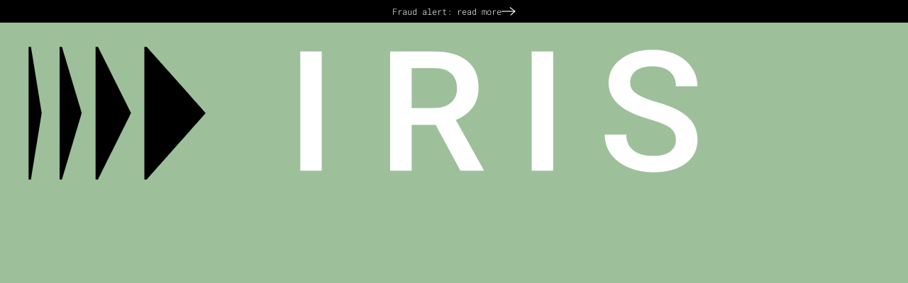

--- FILE ---
content_type: text/html
request_url: https://www.iris.vc/?ref=dataphoenix.info
body_size: 16375
content:
<!DOCTYPE html><!-- Last Published: Mon Jan 19 2026 09:48:25 GMT+0000 (Coordinated Universal Time) --><html data-wf-domain="www.iris.vc" data-wf-page="63b4160af81eb86856c0093b" data-wf-site="63b4160af81eb83a6ac00937" lang="en"><head><meta charset="utf-8"/><title>IRIS - Venture Capital Firm for Early Stage &amp; Growth</title><meta content="IRIS is a venture capital firm that provides funding and sector-specific expertise for tech entrepreneurs and their businesses at every stage." name="description"/><meta content="IRIS - Venture Capital Firm for Early Stage &amp; Growth" property="og:title"/><meta content="IRIS is a venture capital firm that provides funding and sector-specific expertise for tech entrepreneurs and their businesses at every stage." property="og:description"/><meta content="IRIS - Venture Capital Firm for Early Stage &amp; Growth" property="twitter:title"/><meta content="IRIS is a venture capital firm that provides funding and sector-specific expertise for tech entrepreneurs and their businesses at every stage." property="twitter:description"/><meta property="og:type" content="website"/><meta content="summary_large_image" name="twitter:card"/><meta content="width=device-width, initial-scale=1" name="viewport"/><link href="https://cdn.prod.website-files.com/63b4160af81eb83a6ac00937/css/irisvc.webflow.shared.485beaca0.min.css" rel="stylesheet" type="text/css" integrity="sha384-SFvqyg/+kE0EcpJST7n1xjk/05u4fl7SXmTfcjvkQalgKOFYAgrRd0QN3rIF2LYv" crossorigin="anonymous"/><style>@media (min-width:992px) {html.w-mod-js:not(.w-mod-ix) [data-w-id="1516cdbf-8e86-beca-eb72-3abf3c2c7168"] {background-color:rgb(0,0,0);}html.w-mod-js:not(.w-mod-ix) [data-w-id="1516cdbf-8e86-beca-eb72-3abf3c2c7169"] {color:rgb(157,192,155);}html.w-mod-js:not(.w-mod-ix) [data-w-id="0c45a709-9601-6cc3-7841-73eff747b864"] {display:none;}html.w-mod-js:not(.w-mod-ix) [data-w-id="1516cdbf-8e86-beca-eb72-3abf3c2c716b"] {display:block;}html.w-mod-js:not(.w-mod-ix) [data-w-id="6783dec9-3040-a458-3000-e05bc9e45f65"] {background-color:rgb(255,255,255);border-color:rgb(0,0,0);}html.w-mod-js:not(.w-mod-ix) [data-w-id="733da2cb-872b-7f13-350f-f42d275dadc0"] {color:rgb(0,0,0);}html.w-mod-js:not(.w-mod-ix) [data-w-id="6c01ad0e-0e7a-6637-dcf7-2c91ecb1d097"] {display:none;}html.w-mod-js:not(.w-mod-ix) [data-w-id="75c28b53-db71-bcfc-e478-e214d5673acc"] {display:block;}html.w-mod-js:not(.w-mod-ix) [data-w-id="8302fa9f-8482-3ff7-addd-acbd1535e363"] {height:100vh;}html.w-mod-js:not(.w-mod-ix) [data-w-id="a65ea5d1-91e2-5ece-3d39-5c2d12303a77"] {opacity:0;-webkit-transform:translate3d(null, -100px, 0) scale3d(1, 1, 1) rotateX(0) rotateY(0) rotateZ(0) skew(0, 0);-moz-transform:translate3d(null, -100px, 0) scale3d(1, 1, 1) rotateX(0) rotateY(0) rotateZ(0) skew(0, 0);-ms-transform:translate3d(null, -100px, 0) scale3d(1, 1, 1) rotateX(0) rotateY(0) rotateZ(0) skew(0, 0);transform:translate3d(null, -100px, 0) scale3d(1, 1, 1) rotateX(0) rotateY(0) rotateZ(0) skew(0, 0);}html.w-mod-js:not(.w-mod-ix) [data-w-id="a65ea5d1-91e2-5ece-3d39-5c2d12303a7e"] {opacity:0;-webkit-transform:translate3d(null, -100px, 0) scale3d(1, 1, 1) rotateX(0) rotateY(0) rotateZ(0) skew(0, 0);-moz-transform:translate3d(null, -100px, 0) scale3d(1, 1, 1) rotateX(0) rotateY(0) rotateZ(0) skew(0, 0);-ms-transform:translate3d(null, -100px, 0) scale3d(1, 1, 1) rotateX(0) rotateY(0) rotateZ(0) skew(0, 0);transform:translate3d(null, -100px, 0) scale3d(1, 1, 1) rotateX(0) rotateY(0) rotateZ(0) skew(0, 0);}html.w-mod-js:not(.w-mod-ix) [data-w-id="a65ea5d1-91e2-5ece-3d39-5c2d12303a85"] {opacity:0;-webkit-transform:translate3d(null, -100px, 0) scale3d(1, 1, 1) rotateX(0) rotateY(0) rotateZ(0) skew(0, 0);-moz-transform:translate3d(null, -100px, 0) scale3d(1, 1, 1) rotateX(0) rotateY(0) rotateZ(0) skew(0, 0);-ms-transform:translate3d(null, -100px, 0) scale3d(1, 1, 1) rotateX(0) rotateY(0) rotateZ(0) skew(0, 0);transform:translate3d(null, -100px, 0) scale3d(1, 1, 1) rotateX(0) rotateY(0) rotateZ(0) skew(0, 0);}html.w-mod-js:not(.w-mod-ix) [data-w-id="a65ea5d1-91e2-5ece-3d39-5c2d12303a89"] {opacity:0;-webkit-transform:translate3d(null, -100px, 0) scale3d(1, 1, 1) rotateX(0) rotateY(0) rotateZ(0) skew(0, 0);-moz-transform:translate3d(null, -100px, 0) scale3d(1, 1, 1) rotateX(0) rotateY(0) rotateZ(0) skew(0, 0);-ms-transform:translate3d(null, -100px, 0) scale3d(1, 1, 1) rotateX(0) rotateY(0) rotateZ(0) skew(0, 0);transform:translate3d(null, -100px, 0) scale3d(1, 1, 1) rotateX(0) rotateY(0) rotateZ(0) skew(0, 0);}html.w-mod-js:not(.w-mod-ix) [data-w-id="a65ea5d1-91e2-5ece-3d39-5c2d12303a8e"] {opacity:0;-webkit-transform:translate3d(null, -100px, 0) scale3d(1, 1, 1) rotateX(0) rotateY(0) rotateZ(0) skew(0, 0);-moz-transform:translate3d(null, -100px, 0) scale3d(1, 1, 1) rotateX(0) rotateY(0) rotateZ(0) skew(0, 0);-ms-transform:translate3d(null, -100px, 0) scale3d(1, 1, 1) rotateX(0) rotateY(0) rotateZ(0) skew(0, 0);transform:translate3d(null, -100px, 0) scale3d(1, 1, 1) rotateX(0) rotateY(0) rotateZ(0) skew(0, 0);}html.w-mod-js:not(.w-mod-ix) [data-w-id="8302fa9f-8482-3ff7-addd-acbd1535e36a"] {opacity:0;-webkit-transform:translate3d(-100px, 0, 0) scale3d(1, 1, 1) rotateX(0) rotateY(0) rotateZ(0) skew(0, 0);-moz-transform:translate3d(-100px, 0, 0) scale3d(1, 1, 1) rotateX(0) rotateY(0) rotateZ(0) skew(0, 0);-ms-transform:translate3d(-100px, 0, 0) scale3d(1, 1, 1) rotateX(0) rotateY(0) rotateZ(0) skew(0, 0);transform:translate3d(-100px, 0, 0) scale3d(1, 1, 1) rotateX(0) rotateY(0) rotateZ(0) skew(0, 0);}html.w-mod-js:not(.w-mod-ix) [data-w-id="8302fa9f-8482-3ff7-addd-acbd1535e369"] {-webkit-transform:translate3d(0, 0, 0) scale3d(7.5, 7.5, 1) rotateX(0) rotateY(0) rotateZ(0) skew(0, 0);-moz-transform:translate3d(0, 0, 0) scale3d(7.5, 7.5, 1) rotateX(0) rotateY(0) rotateZ(0) skew(0, 0);-ms-transform:translate3d(0, 0, 0) scale3d(7.5, 7.5, 1) rotateX(0) rotateY(0) rotateZ(0) skew(0, 0);transform:translate3d(0, 0, 0) scale3d(7.5, 7.5, 1) rotateX(0) rotateY(0) rotateZ(0) skew(0, 0);}html.w-mod-js:not(.w-mod-ix) [data-w-id="c0fed18c-f26a-2682-4243-9819b77370ad"] {height:100vh;}html.w-mod-js:not(.w-mod-ix) [data-w-id="c0fed18c-f26a-2682-4243-9819b77370b1"] {-webkit-transform:translate3d(0, 300px, 0) scale3d(1, 1, 1) rotateX(0) rotateY(0) rotateZ(0) skew(0, 0);-moz-transform:translate3d(0, 300px, 0) scale3d(1, 1, 1) rotateX(0) rotateY(0) rotateZ(0) skew(0, 0);-ms-transform:translate3d(0, 300px, 0) scale3d(1, 1, 1) rotateX(0) rotateY(0) rotateZ(0) skew(0, 0);transform:translate3d(0, 300px, 0) scale3d(1, 1, 1) rotateX(0) rotateY(0) rotateZ(0) skew(0, 0);opacity:0;}html.w-mod-js:not(.w-mod-ix) [data-w-id="a65ea5d1-91e2-5ece-3d39-5c2d12303a76"] {display:none;}html.w-mod-js:not(.w-mod-ix) [data-w-id="4d8e1575-c94d-68bd-c98c-d3e9db43a435"] {opacity:1;}html.w-mod-js:not(.w-mod-ix) [data-w-id="c0fed18c-f26a-2682-4243-9819b77370be"] {background-color:rgb(0,0,0);}html.w-mod-js:not(.w-mod-ix) [data-w-id="c0fed18c-f26a-2682-4243-9819b77370bf"] {color:rgb(157,192,155);}html.w-mod-js:not(.w-mod-ix) [data-w-id="397d1aa7-d7d2-25f0-ca47-66b154ed5660"] {display:none;}html.w-mod-js:not(.w-mod-ix) [data-w-id="c0fed18c-f26a-2682-4243-9819b77370c1"] {display:block;}html.w-mod-js:not(.w-mod-ix) [data-w-id="4208531e-b543-83c3-e10f-977b27811449"] {background-color:rgba(0,0,0,0.59);border-color:rgba(0,0,0,0.59);}html.w-mod-js:not(.w-mod-ix) [data-w-id="4208531e-b543-83c3-e10f-977b2781144a"] {color:rgb(255,255,255);}html.w-mod-js:not(.w-mod-ix) [data-w-id="68bbeafb-7de7-c425-3151-64549ef7a7f2"] {display:none;}html.w-mod-js:not(.w-mod-ix) [data-w-id="4208531e-b543-83c3-e10f-977b2781144c"] {display:block;}}@media (max-width:991px) and (min-width:768px) {html.w-mod-js:not(.w-mod-ix) [data-w-id="8302fa9f-8482-3ff7-addd-acbd1535e363"] {height:100vh;}html.w-mod-js:not(.w-mod-ix) [data-w-id="8302fa9f-8482-3ff7-addd-acbd1535e36a"] {opacity:0;-webkit-transform:translate3d(-100px, -115px, 0) scale3d(1, 1, 1) rotateX(0) rotateY(0) rotateZ(0) skew(0, 0);-moz-transform:translate3d(-100px, -115px, 0) scale3d(1, 1, 1) rotateX(0) rotateY(0) rotateZ(0) skew(0, 0);-ms-transform:translate3d(-100px, -115px, 0) scale3d(1, 1, 1) rotateX(0) rotateY(0) rotateZ(0) skew(0, 0);transform:translate3d(-100px, -115px, 0) scale3d(1, 1, 1) rotateX(0) rotateY(0) rotateZ(0) skew(0, 0);}html.w-mod-js:not(.w-mod-ix) [data-w-id="8302fa9f-8482-3ff7-addd-acbd1535e369"] {-webkit-transform:translate3d(0, -115px, 0) scale3d(2.7, 2.7, 1) rotateX(0) rotateY(0) rotateZ(0) skew(0, 0);-moz-transform:translate3d(0, -115px, 0) scale3d(2.7, 2.7, 1) rotateX(0) rotateY(0) rotateZ(0) skew(0, 0);-ms-transform:translate3d(0, -115px, 0) scale3d(2.7, 2.7, 1) rotateX(0) rotateY(0) rotateZ(0) skew(0, 0);transform:translate3d(0, -115px, 0) scale3d(2.7, 2.7, 1) rotateX(0) rotateY(0) rotateZ(0) skew(0, 0);}html.w-mod-js:not(.w-mod-ix) [data-w-id="c0fed18c-f26a-2682-4243-9819b77370ad"] {height:100vh;}html.w-mod-js:not(.w-mod-ix) [data-w-id="c0fed18c-f26a-2682-4243-9819b77370b1"] {-webkit-transform:translate3d(0, 300px, 0) scale3d(1, 1, 1) rotateX(0) rotateY(0) rotateZ(0) skew(0, 0);-moz-transform:translate3d(0, 300px, 0) scale3d(1, 1, 1) rotateX(0) rotateY(0) rotateZ(0) skew(0, 0);-ms-transform:translate3d(0, 300px, 0) scale3d(1, 1, 1) rotateX(0) rotateY(0) rotateZ(0) skew(0, 0);transform:translate3d(0, 300px, 0) scale3d(1, 1, 1) rotateX(0) rotateY(0) rotateZ(0) skew(0, 0);opacity:0;}html.w-mod-js:not(.w-mod-ix) [data-w-id="8302fa9f-8482-3ff7-addd-acbd1535e382"] {opacity:0;-webkit-transform:translate3d(0, -180px, 0) scale3d(1, 1, 1) rotateX(0) rotateY(0) rotateZ(0) skew(0, 0);-moz-transform:translate3d(0, -180px, 0) scale3d(1, 1, 1) rotateX(0) rotateY(0) rotateZ(0) skew(0, 0);-ms-transform:translate3d(0, -180px, 0) scale3d(1, 1, 1) rotateX(0) rotateY(0) rotateZ(0) skew(0, 0);transform:translate3d(0, -180px, 0) scale3d(1, 1, 1) rotateX(0) rotateY(0) rotateZ(0) skew(0, 0);}html.w-mod-js:not(.w-mod-ix) [data-w-id="8302fa9f-8482-3ff7-addd-acbd1535e384"] {background-color:rgba(0,0,0,0);}html.w-mod-js:not(.w-mod-ix) [data-w-id="8302fa9f-8482-3ff7-addd-acbd1535e385"] {background-color:rgba(0,0,0,0);}html.w-mod-js:not(.w-mod-ix) [data-w-id="8302fa9f-8482-3ff7-addd-acbd1535e386"] {background-color:rgba(0,0,0,0);}html.w-mod-js:not(.w-mod-ix) [data-w-id="8302fa9f-8482-3ff7-addd-acbd1535e387"] {background-color:rgba(0,0,0,0);}}@media (max-width:767px) and (min-width:480px) {html.w-mod-js:not(.w-mod-ix) [data-w-id="8302fa9f-8482-3ff7-addd-acbd1535e363"] {height:100vh;}html.w-mod-js:not(.w-mod-ix) [data-w-id="8302fa9f-8482-3ff7-addd-acbd1535e36a"] {opacity:0;-webkit-transform:translate3d(-100px, -115px, 0) scale3d(1, 1, 1) rotateX(0) rotateY(0) rotateZ(0) skew(0, 0);-moz-transform:translate3d(-100px, -115px, 0) scale3d(1, 1, 1) rotateX(0) rotateY(0) rotateZ(0) skew(0, 0);-ms-transform:translate3d(-100px, -115px, 0) scale3d(1, 1, 1) rotateX(0) rotateY(0) rotateZ(0) skew(0, 0);transform:translate3d(-100px, -115px, 0) scale3d(1, 1, 1) rotateX(0) rotateY(0) rotateZ(0) skew(0, 0);}html.w-mod-js:not(.w-mod-ix) [data-w-id="8302fa9f-8482-3ff7-addd-acbd1535e369"] {-webkit-transform:translate3d(0, -115px, 0) scale3d(2.7, 2.7, 1) rotateX(0) rotateY(0) rotateZ(0) skew(0, 0);-moz-transform:translate3d(0, -115px, 0) scale3d(2.7, 2.7, 1) rotateX(0) rotateY(0) rotateZ(0) skew(0, 0);-ms-transform:translate3d(0, -115px, 0) scale3d(2.7, 2.7, 1) rotateX(0) rotateY(0) rotateZ(0) skew(0, 0);transform:translate3d(0, -115px, 0) scale3d(2.7, 2.7, 1) rotateX(0) rotateY(0) rotateZ(0) skew(0, 0);}html.w-mod-js:not(.w-mod-ix) [data-w-id="c0fed18c-f26a-2682-4243-9819b77370ad"] {height:100vh;}html.w-mod-js:not(.w-mod-ix) [data-w-id="c0fed18c-f26a-2682-4243-9819b77370b1"] {-webkit-transform:translate3d(0, 300px, 0) scale3d(1, 1, 1) rotateX(0) rotateY(0) rotateZ(0) skew(0, 0);-moz-transform:translate3d(0, 300px, 0) scale3d(1, 1, 1) rotateX(0) rotateY(0) rotateZ(0) skew(0, 0);-ms-transform:translate3d(0, 300px, 0) scale3d(1, 1, 1) rotateX(0) rotateY(0) rotateZ(0) skew(0, 0);transform:translate3d(0, 300px, 0) scale3d(1, 1, 1) rotateX(0) rotateY(0) rotateZ(0) skew(0, 0);opacity:0;}html.w-mod-js:not(.w-mod-ix) [data-w-id="8302fa9f-8482-3ff7-addd-acbd1535e382"] {opacity:0;-webkit-transform:translate3d(0, -180px, 0) scale3d(1, 1, 1) rotateX(0) rotateY(0) rotateZ(0) skew(0, 0);-moz-transform:translate3d(0, -180px, 0) scale3d(1, 1, 1) rotateX(0) rotateY(0) rotateZ(0) skew(0, 0);-ms-transform:translate3d(0, -180px, 0) scale3d(1, 1, 1) rotateX(0) rotateY(0) rotateZ(0) skew(0, 0);transform:translate3d(0, -180px, 0) scale3d(1, 1, 1) rotateX(0) rotateY(0) rotateZ(0) skew(0, 0);}html.w-mod-js:not(.w-mod-ix) [data-w-id="8302fa9f-8482-3ff7-addd-acbd1535e384"] {background-color:rgba(0,0,0,0);}html.w-mod-js:not(.w-mod-ix) [data-w-id="8302fa9f-8482-3ff7-addd-acbd1535e385"] {background-color:rgba(0,0,0,0);}html.w-mod-js:not(.w-mod-ix) [data-w-id="8302fa9f-8482-3ff7-addd-acbd1535e386"] {background-color:rgba(0,0,0,0);}html.w-mod-js:not(.w-mod-ix) [data-w-id="8302fa9f-8482-3ff7-addd-acbd1535e387"] {background-color:rgba(0,0,0,0);}}@media (max-width:479px) {html.w-mod-js:not(.w-mod-ix) [data-w-id="8302fa9f-8482-3ff7-addd-acbd1535e363"] {height:100vh;}html.w-mod-js:not(.w-mod-ix) [data-w-id="8302fa9f-8482-3ff7-addd-acbd1535e36a"] {opacity:0;-webkit-transform:translate3d(-100px, -115px, 0) scale3d(1, 1, 1) rotateX(0) rotateY(0) rotateZ(0) skew(0, 0);-moz-transform:translate3d(-100px, -115px, 0) scale3d(1, 1, 1) rotateX(0) rotateY(0) rotateZ(0) skew(0, 0);-ms-transform:translate3d(-100px, -115px, 0) scale3d(1, 1, 1) rotateX(0) rotateY(0) rotateZ(0) skew(0, 0);transform:translate3d(-100px, -115px, 0) scale3d(1, 1, 1) rotateX(0) rotateY(0) rotateZ(0) skew(0, 0);}html.w-mod-js:not(.w-mod-ix) [data-w-id="8302fa9f-8482-3ff7-addd-acbd1535e369"] {-webkit-transform:translate3d(0, -115px, 0) scale3d(2.7, 2.7, 1) rotateX(0) rotateY(0) rotateZ(0) skew(0, 0);-moz-transform:translate3d(0, -115px, 0) scale3d(2.7, 2.7, 1) rotateX(0) rotateY(0) rotateZ(0) skew(0, 0);-ms-transform:translate3d(0, -115px, 0) scale3d(2.7, 2.7, 1) rotateX(0) rotateY(0) rotateZ(0) skew(0, 0);transform:translate3d(0, -115px, 0) scale3d(2.7, 2.7, 1) rotateX(0) rotateY(0) rotateZ(0) skew(0, 0);}html.w-mod-js:not(.w-mod-ix) [data-w-id="c0fed18c-f26a-2682-4243-9819b77370ad"] {height:100vh;}html.w-mod-js:not(.w-mod-ix) [data-w-id="c0fed18c-f26a-2682-4243-9819b77370b1"] {-webkit-transform:translate3d(0, 300px, 0) scale3d(1, 1, 1) rotateX(0) rotateY(0) rotateZ(0) skew(0, 0);-moz-transform:translate3d(0, 300px, 0) scale3d(1, 1, 1) rotateX(0) rotateY(0) rotateZ(0) skew(0, 0);-ms-transform:translate3d(0, 300px, 0) scale3d(1, 1, 1) rotateX(0) rotateY(0) rotateZ(0) skew(0, 0);transform:translate3d(0, 300px, 0) scale3d(1, 1, 1) rotateX(0) rotateY(0) rotateZ(0) skew(0, 0);opacity:0;}html.w-mod-js:not(.w-mod-ix) [data-w-id="8302fa9f-8482-3ff7-addd-acbd1535e382"] {opacity:0;-webkit-transform:translate3d(0, -180px, 0) scale3d(1, 1, 1) rotateX(0) rotateY(0) rotateZ(0) skew(0, 0);-moz-transform:translate3d(0, -180px, 0) scale3d(1, 1, 1) rotateX(0) rotateY(0) rotateZ(0) skew(0, 0);-ms-transform:translate3d(0, -180px, 0) scale3d(1, 1, 1) rotateX(0) rotateY(0) rotateZ(0) skew(0, 0);transform:translate3d(0, -180px, 0) scale3d(1, 1, 1) rotateX(0) rotateY(0) rotateZ(0) skew(0, 0);}html.w-mod-js:not(.w-mod-ix) [data-w-id="8302fa9f-8482-3ff7-addd-acbd1535e384"] {background-color:rgba(0,0,0,0);}html.w-mod-js:not(.w-mod-ix) [data-w-id="8302fa9f-8482-3ff7-addd-acbd1535e385"] {background-color:rgba(0,0,0,0);}html.w-mod-js:not(.w-mod-ix) [data-w-id="8302fa9f-8482-3ff7-addd-acbd1535e386"] {background-color:rgba(0,0,0,0);}html.w-mod-js:not(.w-mod-ix) [data-w-id="8302fa9f-8482-3ff7-addd-acbd1535e387"] {background-color:rgba(0,0,0,0);}}</style><script type="text/javascript">!function(o,c){var n=c.documentElement,t=" w-mod-";n.className+=t+"js",("ontouchstart"in o||o.DocumentTouch&&c instanceof DocumentTouch)&&(n.className+=t+"touch")}(window,document);</script><link href="https://cdn.prod.website-files.com/63b4160af81eb83a6ac00937/63c857bbdd267e243af97f7a_iris_logotype_fondvert%20(1).ico" rel="shortcut icon" type="image/x-icon"/><link href="https://cdn.prod.website-files.com/63b4160af81eb83a6ac00937/63c858047a46203f1b2ecb2c_iris_logotype_fondvert%20(2).ico" rel="apple-touch-icon"/><link href="https://www.iris.vc" rel="canonical"/><!-- Laisser ce code qui permet d'améliorer la qualité de la police -->
<style>
  * {
  -webkit-font-smoothing: antialiased;
  -moz-osx-font-smoothing: grayscale;
}
</style>

<!-- Start cookieyes banner --> 
<script id="cookieyes" type="text/javascript" src="https://cdn-cookieyes.com/client_data/3545310bb948341ce2aa8b3e/script.js"></script> 
<!-- End cookieyes banner --><script>

setTimeout(function() {

// Vérifier si le cookie "animationSeen" existe et sa valeur est égale à 1
if (document.cookie.replace(/(?:(?:^|.*;\s*)animationSeen\s*\=\s*([^;]*).*$)|^.*$/, "$1") === "1") {
  // Si le cookie existe et sa valeur est égale à 1, cacher la section "section_navbar-heading-animated"
  document.getElementById("section_navbar-heading-animated").style.display = 'none';
  document.querySelector('.body_home').style.overflow = 'visible';
} else {
  // Sinon, afficher la section "section_navbar-heading" et mettre le cookie "animationSeen" à 1
  document.getElementById("section_navbar-heading-animated").style.display = 'block';
  document.cookie = "animationSeen=1;max-age=3600;path=/;";
  
  setTimeout(function() {
    document.querySelector('.body_home').style.overflow = 'visible';
  }, 6300);
}
  
}, 10);

</script>

<!-- Splide css -->
<link rel="stylesheet" type="text/css" href="https://cdn.jsdelivr.net/npm/@splidejs/splide@3.2.2/dist/css/splide-core.min.css"></head><body class="body_home"><div class="page-wrapper"><div class="global-styles w-embed"><style>

/* Make text look crisper and more legible in all browsers */
body {
  -webkit-font-smoothing: antialiased;
  -moz-osx-font-smoothing: grayscale;
  font-smoothing: antialiased;
  text-rendering: optimizeLegibility;
}

/* Focus state style for keyboard navigation for the focusable elements */
*[tabindex]:focus-visible,
  input[type="file"]:focus-visible {
   outline: 0.125rem solid #4d65ff;
   outline-offset: 0.125rem;
}

/* Get rid of top margin on first element in any rich text element */
.w-richtext > :not(div):first-child, .w-richtext > div:first-child > :first-child {
  margin-top: 0 !important;
}

/* Get rid of bottom margin on last element in any rich text element */
.w-richtext>:last-child, .w-richtext ol li:last-child, .w-richtext ul li:last-child {
	margin-bottom: 0 !important;
}

/* Prevent all click and hover interaction with an element */
.pointer-events-off {
	pointer-events: none;
}

/* Enables all click and hover interaction with an element */
.pointer-events-on {
  pointer-events: auto;
}

/* Create a class of .div-square which maintains a 1:1 dimension of a div */
.div-square::after {
	content: "";
	display: block;
	padding-bottom: 100%;
}

/* Make sure containers never lose their center alignment */
.container-medium,.container-small, .container-large {
	margin-right: auto !important;
  margin-left: auto !important;
}

/* Make the following elements inherit styles from parent and not have hardcoded values. 
Note that you will not be able to style for example "all links" in Designer with this code applied */
a,
.w-input,
.w-select,
.w-tab-link {
  color: inherit;
  text-decoration: inherit;
  font-size: inherit;
}

.text-style-8lines {
  overflow: hidden;
  text-overflow: ellipsis;
  display: -webkit-box;
  -webkit-line-clamp: 8; /* number of lines to show */
  line-clamp: 8;
  -webkit-box-orient: vertical;
}

.text-style-4lines {
  overflow: hidden;
  text-overflow: ellipsis;
  display: -webkit-box;
  -webkit-line-clamp: 4; /* number of lines to show */
  line-clamp: 4;
  -webkit-box-orient: vertical;
}

.text-style-5lines {
  overflow: hidden;
  text-overflow: ellipsis;
  display: -webkit-box;
  -webkit-line-clamp: 5; /* number of lines to show */
  line-clamp: 5;
  -webkit-box-orient: vertical;
}

.text-style-6lines {
  overflow: hidden;
  text-overflow: ellipsis;
  display: -webkit-box;
  -webkit-line-clamp: 6; /* number of lines to show */
  line-clamp: 6;
  -webkit-box-orient: vertical;
}

/* Apply "..." after 3 lines of text */
.text-style-3lines {
	display: -webkit-box;
	overflow: hidden;
	-webkit-line-clamp: 3;
	-webkit-box-orient: vertical;
}

/* Apply "..." after 2 lines of text */
.text-style-2lines {
	display: -webkit-box;
	overflow: hidden;
	-webkit-line-clamp: 2;
	-webkit-box-orient: vertical;
}

/* Adds inline flex display */
.display-inlineflex {
  display: inline-flex;
}

/* These classes are never overwritten */
.hide {
  display: none !important;
}

@media screen and (max-width: 991px), 
  @media screen and (max-width: 767px), 
  @media screen and (max-width: 479px){
    .hide, .hide-tablet{
      display: none !important;
    }
  }
  @media screen and (max-width: 767px)
    .hide-mobile-landscape{
      display: none !important;
    }
  }
  @media screen and (max-width: 479px)
    .hide-mobile{
      display: none !important;
    }
  }
 
.margin-0 {
  margin: 0rem !important;
}
  
.padding-0 {
  padding: 0rem !important;
}

.spacing-clean {
padding: 0rem !important;
margin: 0rem !important;
}

.margin-top {
  margin-right: 0rem !important;
  margin-bottom: 0rem !important;
  margin-left: 0rem !important;
}

.padding-top {
  padding-right: 0rem !important;
  padding-bottom: 0rem !important;
  padding-left: 0rem !important;
}
  
.margin-right {
  margin-top: 0rem !important;
  margin-bottom: 0rem !important;
  margin-left: 0rem !important;
}

.padding-right {
  padding-top: 0rem !important;
  padding-bottom: 0rem !important;
  padding-left: 0rem !important;
}

.margin-bottom {
  margin-top: 0rem !important;
  margin-right: 0rem !important;
  margin-left: 0rem !important;
}

.padding-bottom {
  padding-top: 0rem !important;
  padding-right: 0rem !important;
  padding-left: 0rem !important;
}

.margin-left {
  margin-top: 0rem !important;
  margin-right: 0rem !important;
  margin-bottom: 0rem !important;
}
  
.padding-left {
  padding-top: 0rem !important;
  padding-right: 0rem !important;
  padding-bottom: 0rem !important;
}
  
.margin-horizontal {
  margin-top: 0rem !important;
  margin-bottom: 0rem !important;
}

.padding-horizontal {
  padding-top: 0rem !important;
  padding-bottom: 0rem !important;
}

.margin-vertical {
  margin-right: 0rem !important;
  margin-left: 0rem !important;
}
  
.padding-vertical {
  padding-right: 0rem !important;
  padding-left: 0rem !important;
}

.is-active-text-black{
	background-color: #9dc09b !important;
  color: #000 !important;
}

@media (min-width: 767px) {
    .splide__pagination {
    display: none;
    }
}



</style></div><main class="main-wrapper"><div id="section_navbar-heading-animated" class="section_navbar-heading-animated"><div data-animation="over-right" class="navbar_component1 w-nav" data-easing2="ease" fs-scrolldisable-element="smart-nav" data-easing="ease" data-collapse="medium" data-w-id="4d8e1575-c94d-68bd-c98c-d3e9db43a435" role="banner" data-duration="300" data-doc-height="1"><div class="news_wrapper1 w-dyn-list"><div role="list" class="news_list w-dyn-items"><div role="listitem" class="news_item w-dyn-item"><a href="/articles/fraud-alert-more-information" class="news_link w-inline-block"><div data-w-id="8302fa9f-8482-3ff7-addd-acbd1535e35c" class="news_text-wrapper"><div class="heading-style-h7 text-color-white">Fraud alert: read more</div><img src="https://cdn.prod.website-files.com/63b4160af81eb83a6ac00937/63c07d285da78884703a2c56_white%20button%20arrow.png" loading="lazy" alt="" class="arrow_icon-right"/></div></a></div></div></div><div data-w-id="8302fa9f-8482-3ff7-addd-acbd1535e363" class="navbar_wrapper1"><div class="navbar_container"><a href="/" aria-current="page" class="navbar_logo-link w-nav-brand w--current"><div class="navbar_logo-wrapper"><img src="https://cdn.prod.website-files.com/63b4160af81eb83a6ac00937/63e7cfb31eb4ad5242d6e66a_iris-logo.svg" loading="lazy" data-w-id="8302fa9f-8482-3ff7-addd-acbd1535e369" alt="white logo iris.vc" class="navbar_logo-anime1"/><div data-w-id="8302fa9f-8482-3ff7-addd-acbd1535e36a" class="navbar_logo-text1">what&#x27;s next</div></div></a><nav role="navigation" data-w-id="a65ea5d1-91e2-5ece-3d39-5c2d12303a76" class="navbar_menu1 w-nav-menu"><a data-w-id="a65ea5d1-91e2-5ece-3d39-5c2d12303a77" href="/portfolio" class="navbar_link1 w-inline-block"><img src="https://cdn.prod.website-files.com/63b4160af81eb83a6ac00937/63f69f4de1146437ddff03b9_IcBaselinePlayArrow-min.svg" loading="lazy" alt="" class="navbar_link-arrow"/><div class="navbar_link-text">portfolio</div></a><div class="navbar_outline"></div><a id="w-node-a65ea5d1-91e2-5ece-3d39-5c2d12303a7e-56c0093b" data-w-id="a65ea5d1-91e2-5ece-3d39-5c2d12303a7e" href="/dna" class="navbar_link1 w-inline-block"><img src="https://cdn.prod.website-files.com/63b4160af81eb83a6ac00937/63f69f4de1146437ddff03b9_IcBaselinePlayArrow-min.svg" loading="lazy" alt="" class="navbar_link-arrow"/><div class="navbar_link-text">dna</div></a><div class="navbar_outline"></div><a id="w-node-a65ea5d1-91e2-5ece-3d39-5c2d12303a85-56c0093b" data-w-id="a65ea5d1-91e2-5ece-3d39-5c2d12303a85" href="/team" class="navbar_link1 w-inline-block"><img src="https://cdn.prod.website-files.com/63b4160af81eb83a6ac00937/63f69f4de1146437ddff03b9_IcBaselinePlayArrow-min.svg" loading="lazy" alt="" class="navbar_link-arrow"/><div class="navbar_link-text">team</div></a><div class="navbar_outline"></div><a data-w-id="a65ea5d1-91e2-5ece-3d39-5c2d12303a89" href="/stories" class="navbar_link1 w-inline-block"><img src="https://cdn.prod.website-files.com/63b4160af81eb83a6ac00937/63f69f4de1146437ddff03b9_IcBaselinePlayArrow-min.svg" loading="lazy" alt="" class="navbar_link-arrow"/><div class="navbar_link-text">STORIES</div></a><div class="navbar_outline"></div><a id="w-node-a65ea5d1-91e2-5ece-3d39-5c2d12303a8e-56c0093b" data-w-id="a65ea5d1-91e2-5ece-3d39-5c2d12303a8e" href="/commitment" class="navbar_link1 w-inline-block"><img src="https://cdn.prod.website-files.com/63b4160af81eb83a6ac00937/63f69f4de1146437ddff03b9_IcBaselinePlayArrow-min.svg" loading="lazy" alt="" class="navbar_link-arrow"/><div class="navbar_link-text">commitments</div></a></nav><div data-w-id="8302fa9f-8482-3ff7-addd-acbd1535e382" class="navbar_menu-button1 w-nav-button"><div class="menu-icon"><div data-w-id="8302fa9f-8482-3ff7-addd-acbd1535e384" class="menu-icon_line-top1"></div><div data-w-id="8302fa9f-8482-3ff7-addd-acbd1535e385" class="menu-icon_line-middle1"></div><div data-w-id="8302fa9f-8482-3ff7-addd-acbd1535e386" class="menu-icon_line-middle21"></div><div data-w-id="8302fa9f-8482-3ff7-addd-acbd1535e387" class="menu-icon_line-bottom1"></div></div></div></div></div></div><header data-w-id="c0fed18c-f26a-2682-4243-9819b77370ad" class="section_heading1"><div class="padding-global"><div class="container-medium"><div class="padding-vertical padding-xlarge"><div data-w-id="c0fed18c-f26a-2682-4243-9819b77370b1" class="heading_component1"><div class="margin-bottom margin-large"><h1 class="heading-style-h1"><span class="text-color-green">IRIS</span> VENTURE<br/>AND GROWTH</h1></div><div class="margin-bottom margin-medium"><div class="max-width-small"><div class="text-size-medium">We are a venture capital and growth firm where tech comes first. From seed and Series A to late-stage and growth, the best next step for your company is the one you take with us</div></div></div><div class="margin-bottom margin-huge"><a data-w-id="c0fed18c-f26a-2682-4243-9819b77370be" href="/portfolio" class="button background-color-black w-inline-block"><div data-w-id="c0fed18c-f26a-2682-4243-9819b77370bf" class="heading-style-h6 text-weight-light text-color-green">OUR PORTFOLIO</div><img src="https://cdn.prod.website-files.com/63b4160af81eb83a6ac00937/63c074f55da788e521397ab7_button%20arrow.png" loading="lazy" data-w-id="c0fed18c-f26a-2682-4243-9819b77370c1" alt="" class="arrow_icon-right"/><img src="https://cdn.prod.website-files.com/63b4160af81eb83a6ac00937/63c07d281541686d4d071658_black%20button%20arrow.png" loading="lazy" data-w-id="397d1aa7-d7d2-25f0-ca47-66b154ed5660" alt="" class="arrow_icon-animation"/></a></div><div class="w-layout-grid heading_grid"><div id="w-node-c0fed18c-f26a-2682-4243-9819b77370c3-56c0093b" class="heading_grid-item"><div class="heading-style-h4">39</div><div class="heading-style-h5">Years in tech</div></div><div id="w-node-c0fed18c-f26a-2682-4243-9819b77370c8-56c0093b" class="heading_grid-item"><div class="heading-style-h4">12</div><div class="heading-style-h5">Investors</div></div><div id="w-node-c0fed18c-f26a-2682-4243-9819b77370cd-56c0093b" class="heading_grid-item"><div class="heading-style-h4">$2bn+</div><div class="heading-style-h5">Revenue generated<br/>in 2025</div></div><div id="w-node-c0fed18c-f26a-2682-4243-9819b77370d2-56c0093b" class="heading_grid-item"><div class="heading-style-h4">20k+</div><div class="heading-style-h5">Jobs created<br/>in 2025</div></div></div></div></div></div></div></header></div><div class="section_navbar-heading"><div data-animation="over-right" class="navbar_component w-nav" data-easing2="ease" fs-scrolldisable-element="smart-nav" data-easing="ease" data-collapse="medium" data-w-id="6c8eaad2-b28e-cbfd-e68d-fef5edfa1232" role="banner" data-duration="300" data-doc-height="1"><div id="news-wrapper" class="news_wrapper w-dyn-list"><div role="list" class="news_list w-dyn-items"><div role="listitem" class="news_item w-dyn-item"><a href="/articles/fraud-alert-more-information" class="news_link w-inline-block"><div data-w-id="6c8eaad2-b28e-cbfd-e68d-fef5edfa1237" class="news_text-wrapper"><div class="heading-style-h7 text-color-white">Fraud alert: read more</div><img src="https://cdn.prod.website-files.com/63b4160af81eb83a6ac00937/63c07d285da78884703a2c56_white%20button%20arrow.png" loading="lazy" alt="" class="arrow_icon-right"/></div></a></div></div></div><div class="navbar_wrapper"><div class="padding-global"><div class="navbar_container"><a href="/" aria-current="page" class="navbar_logo-link w-nav-brand w--current"><div class="navbar_logo-wrapper"><img src="https://cdn.prod.website-files.com/63b4160af81eb83a6ac00937/63b6af14974577089a2585d9_IRIS_LOGO_FOND_TR_VERT.webp" loading="lazy" sizes="(max-width: 479px) 100vw, (max-width: 767px) 99vw, (max-width: 3013px) 100vw, 3013px" srcset="https://cdn.prod.website-files.com/63b4160af81eb83a6ac00937/63b6af14974577089a2585d9_IRIS_LOGO_FOND_TR_VERT-p-500.webp 500w, https://cdn.prod.website-files.com/63b4160af81eb83a6ac00937/63b6af14974577089a2585d9_IRIS_LOGO_FOND_TR_VERT-p-800.webp 800w, https://cdn.prod.website-files.com/63b4160af81eb83a6ac00937/63b6af14974577089a2585d9_IRIS_LOGO_FOND_TR_VERT-p-1080.webp 1080w, https://cdn.prod.website-files.com/63b4160af81eb83a6ac00937/63b6af14974577089a2585d9_IRIS_LOGO_FOND_TR_VERT.webp 3013w" alt="Iris logo" class="navbar_logo-image"/><img src="https://cdn.prod.website-files.com/63b4160af81eb83a6ac00937/63e7cfb31eb4ad5242d6e66a_iris-logo.svg" loading="lazy" alt="white logo iris.vc" class="navbar_logo-anime"/><div class="navbar_logo-text">what&#x27;s next</div></div></a><nav role="navigation" class="navbar_menu w-nav-menu"><div data-hover="true" data-delay="0" data-w-id="e7c1a715-f04e-b16a-9725-cbb225a309f9" class="navbar_link-dropdown w-dropdown"><div class="navbar_link-dropdown-toggle w-dropdown-toggle"><div id="nav-portfolio" data-w-id="149f4cbf-f9be-3c58-c4fb-c02ca269b39d" class="navbar_link2"><img alt="" loading="lazy" src="https://cdn.prod.website-files.com/63b4160af81eb83a6ac00937/63f69f4de1146437ddff03b9_IcBaselinePlayArrow-min.svg" class="navbar_link-arrow"/><a href="/portfolio" class="navbar_link-text">Portfolio</a></div><div id="nav-portfolio-current" data-w-id="07a858dd-fbb6-2169-d3dc-2886a9b34005" class="navbar_link-current2"><img alt="" loading="lazy" src="https://cdn.prod.website-files.com/63b4160af81eb83a6ac00937/63f69f4de1146437ddff03b9_IcBaselinePlayArrow-min.svg" class="navbar_link-arrow2"/><div class="navbar_link-text-current">portfolio</div></div></div><nav class="navbar_link-dropdown-list w-dropdown-list"><div class="navbar_link-drop-wrapper"><div class="navbar_link-wrapper"><a data-w-id="7a795341-d5e6-e265-9466-f819e2fca430" href="/portfolio/venture" class="navbar_link2 w-inline-block"><img src="https://cdn.prod.website-files.com/63b4160af81eb83a6ac00937/63f69f4de1146437ddff03b9_IcBaselinePlayArrow-min.svg" loading="lazy" alt="" class="navbar_link-arrow"/><div class="navbar_link-text">VENTURE</div></a><div class="navbar_link-current2 white"><img src="https://cdn.prod.website-files.com/63b4160af81eb83a6ac00937/63f69f4de1146437ddff03b9_IcBaselinePlayArrow-min.svg" loading="lazy" alt="" class="navbar_link-arrow2"/><div class="navbar_link-text-current">venture</div></div></div><div class="navbar_link-wrapper"><a data-w-id="738685a7-d7d7-0aae-617a-08aad0fea747" href="/portfolio/growth" class="navbar_link2 w-inline-block"><img src="https://cdn.prod.website-files.com/63b4160af81eb83a6ac00937/63f69f4de1146437ddff03b9_IcBaselinePlayArrow-min.svg" loading="lazy" alt="" class="navbar_link-arrow"/><div class="navbar_link-text">growth</div></a><div class="navbar_link-current2 white"><img src="https://cdn.prod.website-files.com/63b4160af81eb83a6ac00937/63f69f4de1146437ddff03b9_IcBaselinePlayArrow-min.svg" loading="lazy" alt="" class="navbar_link-arrow2"/><div class="navbar_link-text-current">growth</div></div></div></div></nav></div><div class="navbar_link-wrapper show-tablet"><a data-w-id="134deb58-5265-0ee6-7fe8-ca583bd6d632" href="/portfolio" class="navbar_link2 w-inline-block"><img src="https://cdn.prod.website-files.com/63b4160af81eb83a6ac00937/63f69f4de1146437ddff03b9_IcBaselinePlayArrow-min.svg" loading="lazy" alt="" class="navbar_link-arrow"/><div class="navbar_link-text">PORTfolio</div></a><div class="navbar_link-current2"><img src="https://cdn.prod.website-files.com/63b4160af81eb83a6ac00937/63f69f4de1146437ddff03b9_IcBaselinePlayArrow-min.svg" loading="lazy" alt="" class="navbar_link-arrow2"/><div class="navbar_link-text-current">dna</div></div><div class="navbar_outline"></div></div><div class="navbar_link-wrapper"><a data-w-id="75bab568-ee75-ff44-dcb6-9f166c06eb46" href="/dna" class="navbar_link2 w-inline-block"><img src="https://cdn.prod.website-files.com/63b4160af81eb83a6ac00937/63f69f4de1146437ddff03b9_IcBaselinePlayArrow-min.svg" loading="lazy" alt="" class="navbar_link-arrow"/><div class="navbar_link-text">dna</div></a><div class="navbar_link-current2"><img src="https://cdn.prod.website-files.com/63b4160af81eb83a6ac00937/63f69f4de1146437ddff03b9_IcBaselinePlayArrow-min.svg" loading="lazy" alt="" class="navbar_link-arrow2"/><div class="navbar_link-text-current">dna</div></div><div class="navbar_outline"></div></div><div class="navbar_link-wrapper"><a data-w-id="06a655c7-bcc3-6cd2-f8eb-456c21d7917c" href="/team" class="navbar_link2 w-inline-block"><img src="https://cdn.prod.website-files.com/63b4160af81eb83a6ac00937/63f69f4de1146437ddff03b9_IcBaselinePlayArrow-min.svg" loading="lazy" alt="" class="navbar_link-arrow"/><div class="navbar_link-text">TEAM</div></a><div class="navbar_link-current2"><img src="https://cdn.prod.website-files.com/63b4160af81eb83a6ac00937/63f69f4de1146437ddff03b9_IcBaselinePlayArrow-min.svg" loading="lazy" alt="" class="navbar_link-arrow2"/><div class="navbar_link-text-current">team</div></div><div class="navbar_outline"></div></div><div class="navbar_link-wrapper"><a data-w-id="b16221f8-9ca6-eb43-fc27-dd2922b24959" href="/stories" class="navbar_link2 w-inline-block"><img src="https://cdn.prod.website-files.com/63b4160af81eb83a6ac00937/63f69f4de1146437ddff03b9_IcBaselinePlayArrow-min.svg" loading="lazy" alt="" class="navbar_link-arrow"/><div class="navbar_link-text">stories</div></a><div class="navbar_link-current2"><img src="https://cdn.prod.website-files.com/63b4160af81eb83a6ac00937/63f69f4de1146437ddff03b9_IcBaselinePlayArrow-min.svg" loading="lazy" alt="" class="navbar_link-arrow2"/><div class="navbar_link-text-current">Stories</div></div><div class="navbar_outline"></div></div><div class="navbar_link-wrapper"><a data-w-id="9e83d2ca-c2a0-e1ba-e31a-468683566de0" href="/commitment" class="navbar_link2 w-inline-block"><img src="https://cdn.prod.website-files.com/63b4160af81eb83a6ac00937/63f69f4de1146437ddff03b9_IcBaselinePlayArrow-min.svg" loading="lazy" alt="" class="navbar_link-arrow"/><div class="navbar_link-text">commitments</div></a><div class="navbar_link-current2"><img src="https://cdn.prod.website-files.com/63b4160af81eb83a6ac00937/63f69f4de1146437ddff03b9_IcBaselinePlayArrow-min.svg" loading="lazy" alt="" class="navbar_link-arrow2"/><div class="navbar_link-text-current">commitments</div></div></div></nav><div class="navbar_menu-button w-nav-button"><div class="menu-icon"><div class="menu-icon_line-top"></div><div class="menu-icon_line-middle"></div><div class="menu-icon_line-middle2"></div><div class="menu-icon_line-bottom"></div></div></div></div></div></div></div><header class="section_heading"><div class="padding-global"><div class="container-medium"><div class="padding-vertical padding-xlarge"><div class="heading_component"><div class="margin-bottom margin-large"><h1 class="heading-style-h1"><span class="text-color-green">IRIS</span> VENTURE<br/>AND GROWTH</h1></div><div class="margin-bottom margin-medium"><div class="max-width-small"><div class="text-size-medium">We are a venture capital and growth firm where tech comes first. From seed and Series A to late-stage and growth, the best next step for your company is the one you take with us</div></div></div><div class="margin-bottom margin-huge"><a data-w-id="1516cdbf-8e86-beca-eb72-3abf3c2c7168" href="/portfolio" class="button background-color-black w-inline-block"><div data-w-id="1516cdbf-8e86-beca-eb72-3abf3c2c7169" class="heading-style-h6 text-weight-light text-color-green">OUR PORTFOLIO</div><img src="https://cdn.prod.website-files.com/63b4160af81eb83a6ac00937/63c074f55da788e521397ab7_button%20arrow.png" loading="lazy" data-w-id="1516cdbf-8e86-beca-eb72-3abf3c2c716b" alt="" class="arrow_icon-right"/><img src="https://cdn.prod.website-files.com/63b4160af81eb83a6ac00937/63c07d281541686d4d071658_black%20button%20arrow.png" loading="lazy" data-w-id="0c45a709-9601-6cc3-7841-73eff747b864" alt="" class="arrow_icon-animation"/></a></div><div class="w-layout-grid heading_grid"><div id="w-node-c51ac34f-8fed-3d17-6a47-2af8f0b39e5e-56c0093b" class="heading_grid-item"><div class="heading-style-h4">39</div><div class="heading-style-h5">Years in tech</div></div><div id="w-node-c75ad7e6-855b-06bb-04ed-65ecc5b7261b-56c0093b" class="heading_grid-item"><div class="heading-style-h4">12</div><div class="heading-style-h5">Investors</div></div><div id="w-node-f90efba7-7cf6-edf6-d0be-d48a0503cfb1-56c0093b" class="heading_grid-item"><div class="heading-style-h4">$2bn+</div><div class="heading-style-h5">Revenue generated<br/>in 2025</div></div><div id="w-node-fd53633c-0566-e239-6e91-223cb8f3a750-56c0093b" class="heading_grid-item"><div class="heading-style-h4">20k+</div><div class="heading-style-h5">Jobs created<br/>in 2025</div></div></div></div></div></div></div></header></div><section class="section_news"><div class="padding-global"><div class="container-large"><div class="padding-vertical padding-large"><div class="margin-bottom margin-medium"><div class="news_component"><div class="news_component-desktop w-dyn-list"><div role="list" class="news_grid w-dyn-items"><div role="listitem" class="news_grid-wrapper w-dyn-item"><a href="/articles/popsink-raises-eu3-million-to-unlock-real-time-data-across-all-time-enterprise-systems" class="news_grid-item hide-tablet w-inline-block"><div class="news_grid-image-wrapper"><img loading="lazy" alt="Popsink raises €3 million to unlock real time data across all-time enterprise systems" src="https://cdn.prod.website-files.com/63b711b66ba74103a0e5636e/68dbf4cc0ed22b39e8001a9c_250704_IRI_Popsink_LinkedIn.jpg" sizes="100vw" srcset="https://cdn.prod.website-files.com/63b711b66ba74103a0e5636e/68dbf4cc0ed22b39e8001a9c_250704_IRI_Popsink_LinkedIn-p-500.jpg 500w, https://cdn.prod.website-files.com/63b711b66ba74103a0e5636e/68dbf4cc0ed22b39e8001a9c_250704_IRI_Popsink_LinkedIn-p-800.jpg 800w, https://cdn.prod.website-files.com/63b711b66ba74103a0e5636e/68dbf4cc0ed22b39e8001a9c_250704_IRI_Popsink_LinkedIn.jpg 1000w" class="news_item-image"/></div><div class="news_grid-text-wrapper"><div class="heading-style-h6">NEWS</div><div class="margin-bottom margin-small"><h3 class="heading-style-h3 text-style-3lines">Popsink raises €3 million to unlock real time data across all-time enterprise systems</h3></div><div class="text-size-small text-style-6lines">The tech company helps businesses extract and synchronize mission-critical data from legacy systems into modern cloud, analytics and AI platforms in real time.</div></div><div class="padding-vertical padding-small"><div data-w-id="6783dec9-3040-a458-3000-e05bc9e45f65" class="button-border is-small"><div data-w-id="733da2cb-872b-7f13-350f-f42d275dadc0" class="heading-style-h6 text-weight-light">FULL ARTICLE</div><img src="https://cdn.prod.website-files.com/63b4160af81eb83a6ac00937/63c07d281541686d4d071658_black%20button%20arrow.png" loading="lazy" data-w-id="75c28b53-db71-bcfc-e478-e214d5673acc" alt="arrow" class="arrow_icon-right"/><img src="https://cdn.prod.website-files.com/63b4160af81eb83a6ac00937/63c074f55da788e521397ab7_button%20arrow.png" loading="lazy" data-w-id="6c01ad0e-0e7a-6637-dcf7-2c91ecb1d097" alt="" class="arrow_icon-animation"/></div></div></a></div><div role="listitem" class="news_grid-wrapper w-dyn-item"><a href="/articles/qovery-raises-13-million-to-redefine-devops-automation-and-accelerate-us-expansion" class="news_grid-item hide-tablet w-inline-block"><div class="news_grid-image-wrapper"><img loading="lazy" alt="Qovery raises $13 million to redefine DevOps automation and accelerate US expansion" src="https://cdn.prod.website-files.com/63b711b66ba74103a0e5636e/68dbf396b6d376a3bfd4919d_250930_IRI_Qovery_LinkedIn_02.jpg" sizes="100vw" srcset="https://cdn.prod.website-files.com/63b711b66ba74103a0e5636e/68dbf396b6d376a3bfd4919d_250930_IRI_Qovery_LinkedIn_02-p-500.jpg 500w, https://cdn.prod.website-files.com/63b711b66ba74103a0e5636e/68dbf396b6d376a3bfd4919d_250930_IRI_Qovery_LinkedIn_02-p-800.jpg 800w, https://cdn.prod.website-files.com/63b711b66ba74103a0e5636e/68dbf396b6d376a3bfd4919d_250930_IRI_Qovery_LinkedIn_02.jpg 1000w" class="news_item-image"/></div><div class="news_grid-text-wrapper"><div class="heading-style-h6">NEWS</div><div class="margin-bottom margin-small"><h3 class="heading-style-h3 text-style-3lines">Qovery raises $13 million to redefine DevOps automation and accelerate US expansion</h3></div><div class="text-size-small text-style-6lines">Qovery, a SaaS platform that automates DevOps and makes application deployment effortless on any cloud, has raised $13 million</div></div><div class="padding-vertical padding-small"><div data-w-id="6783dec9-3040-a458-3000-e05bc9e45f65" class="button-border is-small"><div data-w-id="733da2cb-872b-7f13-350f-f42d275dadc0" class="heading-style-h6 text-weight-light">FULL ARTICLE</div><img src="https://cdn.prod.website-files.com/63b4160af81eb83a6ac00937/63c07d281541686d4d071658_black%20button%20arrow.png" loading="lazy" data-w-id="75c28b53-db71-bcfc-e478-e214d5673acc" alt="arrow" class="arrow_icon-right"/><img src="https://cdn.prod.website-files.com/63b4160af81eb83a6ac00937/63c074f55da788e521397ab7_button%20arrow.png" loading="lazy" data-w-id="6c01ad0e-0e7a-6637-dcf7-2c91ecb1d097" alt="" class="arrow_icon-animation"/></div></div></a></div><div role="listitem" class="news_grid-wrapper w-dyn-item"><a href="/articles/iris-strengthens-its-team-with-4-new-hires-to-boost-its-growth-and-venture-investment-activities-and-esg-commitments" class="news_grid-item hide-tablet w-inline-block"><div class="news_grid-image-wrapper"><img loading="lazy" alt="IRIS strengthens its team with 4 new hires to boost  its Growth and Venture investment activities and ESG commitments" src="https://cdn.prod.website-files.com/63b711b66ba74103a0e5636e/690cb9134c40c7011c9b9bb3_New%20Hires.png" sizes="100vw" srcset="https://cdn.prod.website-files.com/63b711b66ba74103a0e5636e/690cb9134c40c7011c9b9bb3_New%20Hires-p-500.png 500w, https://cdn.prod.website-files.com/63b711b66ba74103a0e5636e/690cb9134c40c7011c9b9bb3_New%20Hires-p-800.png 800w, https://cdn.prod.website-files.com/63b711b66ba74103a0e5636e/690cb9134c40c7011c9b9bb3_New%20Hires.png 1000w" class="news_item-image"/></div><div class="news_grid-text-wrapper"><div class="heading-style-h6">NEWS</div><div class="margin-bottom margin-small"><h3 class="heading-style-h3 text-style-3lines">IRIS strengthens its team with 4 new hires to boost  its Growth and Venture investment activities and ESG commitments</h3></div><div class="text-size-small text-style-6lines">Boosting its Growth and Venture investment capacities, as well as its ESG expertise, IRIS appoints four new team members</div></div><div class="padding-vertical padding-small"><div data-w-id="6783dec9-3040-a458-3000-e05bc9e45f65" class="button-border is-small"><div data-w-id="733da2cb-872b-7f13-350f-f42d275dadc0" class="heading-style-h6 text-weight-light">FULL ARTICLE</div><img src="https://cdn.prod.website-files.com/63b4160af81eb83a6ac00937/63c07d281541686d4d071658_black%20button%20arrow.png" loading="lazy" data-w-id="75c28b53-db71-bcfc-e478-e214d5673acc" alt="arrow" class="arrow_icon-right"/><img src="https://cdn.prod.website-files.com/63b4160af81eb83a6ac00937/63c074f55da788e521397ab7_button%20arrow.png" loading="lazy" data-w-id="6c01ad0e-0e7a-6637-dcf7-2c91ecb1d097" alt="" class="arrow_icon-animation"/></div></div></a></div><div role="listitem" class="news_grid-wrapper w-dyn-item"><a href="/articles/pyck-raises-eu2-6m-to-reinvent-warehousing-software-with-open-source-and-ai" class="news_grid-item hide-tablet w-inline-block"><div class="news_grid-image-wrapper"><img loading="lazy" alt="pyck raises €2.6m to Reinvent  Warehousing Software with Open Source and AI" src="https://cdn.prod.website-files.com/63b711b66ba74103a0e5636e/68fa2ebecbbe7ac0dd7772df_Pyck%20investment.png" sizes="100vw" srcset="https://cdn.prod.website-files.com/63b711b66ba74103a0e5636e/68fa2ebecbbe7ac0dd7772df_Pyck%20investment-p-500.png 500w, https://cdn.prod.website-files.com/63b711b66ba74103a0e5636e/68fa2ebecbbe7ac0dd7772df_Pyck%20investment-p-800.png 800w, https://cdn.prod.website-files.com/63b711b66ba74103a0e5636e/68fa2ebecbbe7ac0dd7772df_Pyck%20investment.png 1000w" class="news_item-image"/></div><div class="news_grid-text-wrapper"><div class="heading-style-h6">NEWS</div><div class="margin-bottom margin-small"><h3 class="heading-style-h3 text-style-3lines">pyck raises €2.6m to Reinvent  Warehousing Software with Open Source and AI</h3></div><div class="text-size-small text-style-6lines">Deep tech startup pyck has raised €2.6 million in Seed funding to expand its open source toolkit for AI-powered warehousing software</div></div><div class="padding-vertical padding-small"><div data-w-id="6783dec9-3040-a458-3000-e05bc9e45f65" class="button-border is-small"><div data-w-id="733da2cb-872b-7f13-350f-f42d275dadc0" class="heading-style-h6 text-weight-light">FULL ARTICLE</div><img src="https://cdn.prod.website-files.com/63b4160af81eb83a6ac00937/63c07d281541686d4d071658_black%20button%20arrow.png" loading="lazy" data-w-id="75c28b53-db71-bcfc-e478-e214d5673acc" alt="arrow" class="arrow_icon-right"/><img src="https://cdn.prod.website-files.com/63b4160af81eb83a6ac00937/63c074f55da788e521397ab7_button%20arrow.png" loading="lazy" data-w-id="6c01ad0e-0e7a-6637-dcf7-2c91ecb1d097" alt="" class="arrow_icon-animation"/></div></div></a></div></div></div><div class="news_component-tablet show-tablet w-dyn-list"><div role="list" class="news_grid w-dyn-items"><div role="listitem" class="news_grid-wrapper w-dyn-item"><a href="/articles/popsink-raises-eu3-million-to-unlock-real-time-data-across-all-time-enterprise-systems" class="news_grid-item w-inline-block"><div class="news_grid-image-wrapper"><img loading="lazy" alt="Popsink raises €3 million to unlock real time data across all-time enterprise systems" src="https://cdn.prod.website-files.com/63b711b66ba74103a0e5636e/68dbf4cc0ed22b39e8001a9c_250704_IRI_Popsink_LinkedIn.jpg" sizes="100vw" srcset="https://cdn.prod.website-files.com/63b711b66ba74103a0e5636e/68dbf4cc0ed22b39e8001a9c_250704_IRI_Popsink_LinkedIn-p-500.jpg 500w, https://cdn.prod.website-files.com/63b711b66ba74103a0e5636e/68dbf4cc0ed22b39e8001a9c_250704_IRI_Popsink_LinkedIn-p-800.jpg 800w, https://cdn.prod.website-files.com/63b711b66ba74103a0e5636e/68dbf4cc0ed22b39e8001a9c_250704_IRI_Popsink_LinkedIn.jpg 1000w" class="news_item-image"/></div><div class="news_grid-text-wrapper"><div class="heading-style-h6">NEWS</div><div class="margin-bottom margin-small"><h3 class="heading-style-h3 text-style-2lines">Popsink raises €3 million to unlock real time data across all-time enterprise systems</h3></div><div class="text-size-small-custom text-style-5lines">The tech company helps businesses extract and synchronize mission-critical data from legacy systems into modern cloud, analytics and AI platforms in real time.</div></div><div class="padding-vertical padding-small"><div data-w-id="d202698c-090e-4a76-5bd8-458ac0807384" class="button-border is-small"><div class="heading-style-h6 text-weight-light">FULL ARTICLE</div><img src="https://cdn.prod.website-files.com/63b4160af81eb83a6ac00937/63c07d281541686d4d071658_black%20button%20arrow.png" loading="lazy" alt="arrow" class="arrow_icon-right"/></div></div></a></div><div role="listitem" class="news_grid-wrapper w-dyn-item"><a href="/articles/qovery-raises-13-million-to-redefine-devops-automation-and-accelerate-us-expansion" class="news_grid-item w-inline-block"><div class="news_grid-image-wrapper"><img loading="lazy" alt="Qovery raises $13 million to redefine DevOps automation and accelerate US expansion" src="https://cdn.prod.website-files.com/63b711b66ba74103a0e5636e/68dbf396b6d376a3bfd4919d_250930_IRI_Qovery_LinkedIn_02.jpg" sizes="100vw" srcset="https://cdn.prod.website-files.com/63b711b66ba74103a0e5636e/68dbf396b6d376a3bfd4919d_250930_IRI_Qovery_LinkedIn_02-p-500.jpg 500w, https://cdn.prod.website-files.com/63b711b66ba74103a0e5636e/68dbf396b6d376a3bfd4919d_250930_IRI_Qovery_LinkedIn_02-p-800.jpg 800w, https://cdn.prod.website-files.com/63b711b66ba74103a0e5636e/68dbf396b6d376a3bfd4919d_250930_IRI_Qovery_LinkedIn_02.jpg 1000w" class="news_item-image"/></div><div class="news_grid-text-wrapper"><div class="heading-style-h6">NEWS</div><div class="margin-bottom margin-small"><h3 class="heading-style-h3 text-style-2lines">Qovery raises $13 million to redefine DevOps automation and accelerate US expansion</h3></div><div class="text-size-small-custom text-style-5lines">Qovery, a SaaS platform that automates DevOps and makes application deployment effortless on any cloud, has raised $13 million</div></div><div class="padding-vertical padding-small"><div data-w-id="d202698c-090e-4a76-5bd8-458ac0807384" class="button-border is-small"><div class="heading-style-h6 text-weight-light">FULL ARTICLE</div><img src="https://cdn.prod.website-files.com/63b4160af81eb83a6ac00937/63c07d281541686d4d071658_black%20button%20arrow.png" loading="lazy" alt="arrow" class="arrow_icon-right"/></div></div></a></div><div role="listitem" class="news_grid-wrapper w-dyn-item"><a href="/articles/iris-strengthens-its-team-with-4-new-hires-to-boost-its-growth-and-venture-investment-activities-and-esg-commitments" class="news_grid-item w-inline-block"><div class="news_grid-image-wrapper"><img loading="lazy" alt="IRIS strengthens its team with 4 new hires to boost  its Growth and Venture investment activities and ESG commitments" src="https://cdn.prod.website-files.com/63b711b66ba74103a0e5636e/690cb9134c40c7011c9b9bb3_New%20Hires.png" sizes="100vw" srcset="https://cdn.prod.website-files.com/63b711b66ba74103a0e5636e/690cb9134c40c7011c9b9bb3_New%20Hires-p-500.png 500w, https://cdn.prod.website-files.com/63b711b66ba74103a0e5636e/690cb9134c40c7011c9b9bb3_New%20Hires-p-800.png 800w, https://cdn.prod.website-files.com/63b711b66ba74103a0e5636e/690cb9134c40c7011c9b9bb3_New%20Hires.png 1000w" class="news_item-image"/></div><div class="news_grid-text-wrapper"><div class="heading-style-h6">NEWS</div><div class="margin-bottom margin-small"><h3 class="heading-style-h3 text-style-2lines">IRIS strengthens its team with 4 new hires to boost  its Growth and Venture investment activities and ESG commitments</h3></div><div class="text-size-small-custom text-style-5lines">Boosting its Growth and Venture investment capacities, as well as its ESG expertise, IRIS appoints four new team members</div></div><div class="padding-vertical padding-small"><div data-w-id="d202698c-090e-4a76-5bd8-458ac0807384" class="button-border is-small"><div class="heading-style-h6 text-weight-light">FULL ARTICLE</div><img src="https://cdn.prod.website-files.com/63b4160af81eb83a6ac00937/63c07d281541686d4d071658_black%20button%20arrow.png" loading="lazy" alt="arrow" class="arrow_icon-right"/></div></div></a></div></div></div><div class="news_component-mobile show-mobile-landscape w-dyn-list"><div role="list" class="news_grid w-dyn-items"><div role="listitem" class="news_grid-wrapper w-dyn-item"><a href="/articles/popsink-raises-eu3-million-to-unlock-real-time-data-across-all-time-enterprise-systems" class="news_grid-item w-inline-block"><div class="news_grid-image-wrapper"><img loading="lazy" alt="Popsink raises €3 million to unlock real time data across all-time enterprise systems" src="https://cdn.prod.website-files.com/63b711b66ba74103a0e5636e/68dbf4cc0ed22b39e8001a9c_250704_IRI_Popsink_LinkedIn.jpg" sizes="100vw" srcset="https://cdn.prod.website-files.com/63b711b66ba74103a0e5636e/68dbf4cc0ed22b39e8001a9c_250704_IRI_Popsink_LinkedIn-p-500.jpg 500w, https://cdn.prod.website-files.com/63b711b66ba74103a0e5636e/68dbf4cc0ed22b39e8001a9c_250704_IRI_Popsink_LinkedIn-p-800.jpg 800w, https://cdn.prod.website-files.com/63b711b66ba74103a0e5636e/68dbf4cc0ed22b39e8001a9c_250704_IRI_Popsink_LinkedIn.jpg 1000w" class="news_item-image"/></div><div class="news_grid-text-wrapper"><div class="heading-style-h6">NEWS</div><div class="margin-bottom margin-small"><h3 class="heading-style-h3 text-style-3lines">Popsink raises €3 million to unlock real time data across all-time enterprise systems</h3></div><div class="text-size-small-custom text-style-4lines">The tech company helps businesses extract and synchronize mission-critical data from legacy systems into modern cloud, analytics and AI platforms in real time.</div></div><div data-w-id="70ee71e7-92b4-a6c0-3e8e-e66d11049a32" class="button-border is-small"><div class="heading-style-h6 text-weight-light">FULL ARTICLE</div><img src="https://cdn.prod.website-files.com/63b4160af81eb83a6ac00937/63c07d281541686d4d071658_black%20button%20arrow.png" loading="lazy" alt="arrow" class="arrow_icon-right"/></div></a></div><div role="listitem" class="news_grid-wrapper w-dyn-item"><a href="/articles/qovery-raises-13-million-to-redefine-devops-automation-and-accelerate-us-expansion" class="news_grid-item w-inline-block"><div class="news_grid-image-wrapper"><img loading="lazy" alt="Qovery raises $13 million to redefine DevOps automation and accelerate US expansion" src="https://cdn.prod.website-files.com/63b711b66ba74103a0e5636e/68dbf396b6d376a3bfd4919d_250930_IRI_Qovery_LinkedIn_02.jpg" sizes="100vw" srcset="https://cdn.prod.website-files.com/63b711b66ba74103a0e5636e/68dbf396b6d376a3bfd4919d_250930_IRI_Qovery_LinkedIn_02-p-500.jpg 500w, https://cdn.prod.website-files.com/63b711b66ba74103a0e5636e/68dbf396b6d376a3bfd4919d_250930_IRI_Qovery_LinkedIn_02-p-800.jpg 800w, https://cdn.prod.website-files.com/63b711b66ba74103a0e5636e/68dbf396b6d376a3bfd4919d_250930_IRI_Qovery_LinkedIn_02.jpg 1000w" class="news_item-image"/></div><div class="news_grid-text-wrapper"><div class="heading-style-h6">NEWS</div><div class="margin-bottom margin-small"><h3 class="heading-style-h3 text-style-3lines">Qovery raises $13 million to redefine DevOps automation and accelerate US expansion</h3></div><div class="text-size-small-custom text-style-4lines">Qovery, a SaaS platform that automates DevOps and makes application deployment effortless on any cloud, has raised $13 million</div></div><div data-w-id="70ee71e7-92b4-a6c0-3e8e-e66d11049a32" class="button-border is-small"><div class="heading-style-h6 text-weight-light">FULL ARTICLE</div><img src="https://cdn.prod.website-files.com/63b4160af81eb83a6ac00937/63c07d281541686d4d071658_black%20button%20arrow.png" loading="lazy" alt="arrow" class="arrow_icon-right"/></div></a></div></div></div><a data-w-id="b6e42e64-97ce-c615-001a-1567c31df865" href="/stories" class="button is-small w-inline-block"><div class="heading-style-h6 text-weight-light text-color-white">READ ALL CONTENT</div><img src="https://cdn.prod.website-files.com/63b4160af81eb83a6ac00937/63c07d285da78884703a2c56_white%20button%20arrow.png" loading="lazy" alt="" class="arrow_icon-right"/></a></div></div></div></div></div></section><section data-w-id="b889c677-37df-4a0e-fb69-a1a125ecc6f4" class="section_logo-portfolio"><div class="logo-portfolio_component"><div class="logo-portfolio_wrapper w-dyn-list"><div role="list" class="logo-portfolio_list w-dyn-items"><div role="listitem" class="logo-portfolio_item w-dyn-item"><div class="logo-portfolio_image-wrapper"><img loading="lazy" alt="logo portfolio" src="https://cdn.prod.website-files.com/63b711b66ba74103a0e5636e/666bfed47ae86d793436e9e9_1.png" class="logo-portfolio_image"/></div></div><div role="listitem" class="logo-portfolio_item w-dyn-item"><div class="logo-portfolio_image-wrapper"><img loading="lazy" alt="logo portfolio" src="https://cdn.prod.website-files.com/63b711b66ba74103a0e5636e/640de583aa58d32bc35cc890_Exotec.png" class="logo-portfolio_image"/></div></div><div role="listitem" class="logo-portfolio_item w-dyn-item"><div class="logo-portfolio_image-wrapper"><img loading="lazy" alt="logo portfolio" src="https://cdn.prod.website-files.com/63b711b66ba74103a0e5636e/640de5c1890e1e59a5394a74_Forto.png" class="logo-portfolio_image"/></div></div><div role="listitem" class="logo-portfolio_item w-dyn-item"><div class="logo-portfolio_image-wrapper"><img loading="lazy" alt="logo portfolio" src="https://cdn.prod.website-files.com/63b711b66ba74103a0e5636e/679885d57c0c59a3af93d56e_Hopia.png" class="logo-portfolio_image"/></div></div><div role="listitem" class="logo-portfolio_item w-dyn-item"><div class="logo-portfolio_image-wrapper"><img loading="lazy" alt="logo portfolio" src="https://cdn.prod.website-files.com/63b711b66ba74103a0e5636e/640de7c6299a530390d721af_Jedox.png" class="logo-portfolio_image"/></div></div><div role="listitem" class="logo-portfolio_item w-dyn-item"><div class="logo-portfolio_image-wrapper"><img loading="lazy" alt="logo portfolio" src="https://cdn.prod.website-files.com/63b711b66ba74103a0e5636e/640de8b244ffd032c8ad0326_Kyriba.png" class="logo-portfolio_image"/></div></div><div role="listitem" class="logo-portfolio_item w-dyn-item"><div class="logo-portfolio_image-wrapper"><img loading="lazy" alt="logo portfolio" src="https://cdn.prod.website-files.com/63b711b66ba74103a0e5636e/640de8e2e1340e96c2933f8e_LeanIX.png" class="logo-portfolio_image"/></div></div><div role="listitem" class="logo-portfolio_item w-dyn-item"><div class="logo-portfolio_image-wrapper"><img loading="lazy" alt="logo portfolio" src="https://cdn.prod.website-files.com/63b711b66ba74103a0e5636e/640de94685f0c00266b85fc2_Lumapps.png" class="logo-portfolio_image"/></div></div><div role="listitem" class="logo-portfolio_item w-dyn-item"><div class="logo-portfolio_image-wrapper"><img loading="lazy" alt="logo portfolio" src="https://cdn.prod.website-files.com/63b711b66ba74103a0e5636e/679a060d1cba7da4677e95a7_Nala%20Logo%20wei%C3%9F.png" class="logo-portfolio_image"/></div></div><div role="listitem" class="logo-portfolio_item w-dyn-item"><div class="logo-portfolio_image-wrapper"><img loading="lazy" alt="logo portfolio" src="https://cdn.prod.website-files.com/63b711b66ba74103a0e5636e/68dd03bb1dd2cb26e7dbeeb1_popsink_logo_white.png" sizes="100vw" srcset="https://cdn.prod.website-files.com/63b711b66ba74103a0e5636e/68dd03bb1dd2cb26e7dbeeb1_popsink_logo_white-p-500.png 500w, https://cdn.prod.website-files.com/63b711b66ba74103a0e5636e/68dd03bb1dd2cb26e7dbeeb1_popsink_logo_white-p-800.png 800w, https://cdn.prod.website-files.com/63b711b66ba74103a0e5636e/68dd03bb1dd2cb26e7dbeeb1_popsink_logo_white-p-1080.png 1080w, https://cdn.prod.website-files.com/63b711b66ba74103a0e5636e/68dd03bb1dd2cb26e7dbeeb1_popsink_logo_white-p-1600.png 1600w, https://cdn.prod.website-files.com/63b711b66ba74103a0e5636e/68dd03bb1dd2cb26e7dbeeb1_popsink_logo_white.png 1920w" class="logo-portfolio_image"/></div></div></div></div><div class="logo-portfolio_wrapper w-dyn-list"><div role="list" class="logo-portfolio_list w-dyn-items"><div role="listitem" class="logo-portfolio_item w-dyn-item"><div class="logo-portfolio_image-wrapper"><img loading="lazy" alt="" src="https://cdn.prod.website-files.com/63b711b66ba74103a0e5636e/666bfed47ae86d793436e9e9_1.png" class="logo-portfolio_image"/></div></div><div role="listitem" class="logo-portfolio_item w-dyn-item"><div class="logo-portfolio_image-wrapper"><img loading="lazy" alt="" src="https://cdn.prod.website-files.com/63b711b66ba74103a0e5636e/640de583aa58d32bc35cc890_Exotec.png" class="logo-portfolio_image"/></div></div><div role="listitem" class="logo-portfolio_item w-dyn-item"><div class="logo-portfolio_image-wrapper"><img loading="lazy" alt="" src="https://cdn.prod.website-files.com/63b711b66ba74103a0e5636e/640de5c1890e1e59a5394a74_Forto.png" class="logo-portfolio_image"/></div></div><div role="listitem" class="logo-portfolio_item w-dyn-item"><div class="logo-portfolio_image-wrapper"><img loading="lazy" alt="" src="https://cdn.prod.website-files.com/63b711b66ba74103a0e5636e/679885d57c0c59a3af93d56e_Hopia.png" class="logo-portfolio_image"/></div></div><div role="listitem" class="logo-portfolio_item w-dyn-item"><div class="logo-portfolio_image-wrapper"><img loading="lazy" alt="" src="https://cdn.prod.website-files.com/63b711b66ba74103a0e5636e/640de7c6299a530390d721af_Jedox.png" class="logo-portfolio_image"/></div></div><div role="listitem" class="logo-portfolio_item w-dyn-item"><div class="logo-portfolio_image-wrapper"><img loading="lazy" alt="" src="https://cdn.prod.website-files.com/63b711b66ba74103a0e5636e/640de8b244ffd032c8ad0326_Kyriba.png" class="logo-portfolio_image"/></div></div><div role="listitem" class="logo-portfolio_item w-dyn-item"><div class="logo-portfolio_image-wrapper"><img loading="lazy" alt="" src="https://cdn.prod.website-files.com/63b711b66ba74103a0e5636e/640de8e2e1340e96c2933f8e_LeanIX.png" class="logo-portfolio_image"/></div></div><div role="listitem" class="logo-portfolio_item w-dyn-item"><div class="logo-portfolio_image-wrapper"><img loading="lazy" alt="" src="https://cdn.prod.website-files.com/63b711b66ba74103a0e5636e/640de94685f0c00266b85fc2_Lumapps.png" class="logo-portfolio_image"/></div></div><div role="listitem" class="logo-portfolio_item w-dyn-item"><div class="logo-portfolio_image-wrapper"><img loading="lazy" alt="" src="https://cdn.prod.website-files.com/63b711b66ba74103a0e5636e/679a060d1cba7da4677e95a7_Nala%20Logo%20wei%C3%9F.png" class="logo-portfolio_image"/></div></div><div role="listitem" class="logo-portfolio_item w-dyn-item"><div class="logo-portfolio_image-wrapper"><img loading="lazy" alt="" src="https://cdn.prod.website-files.com/63b711b66ba74103a0e5636e/68dd03bb1dd2cb26e7dbeeb1_popsink_logo_white.png" sizes="100vw" srcset="https://cdn.prod.website-files.com/63b711b66ba74103a0e5636e/68dd03bb1dd2cb26e7dbeeb1_popsink_logo_white-p-500.png 500w, https://cdn.prod.website-files.com/63b711b66ba74103a0e5636e/68dd03bb1dd2cb26e7dbeeb1_popsink_logo_white-p-800.png 800w, https://cdn.prod.website-files.com/63b711b66ba74103a0e5636e/68dd03bb1dd2cb26e7dbeeb1_popsink_logo_white-p-1080.png 1080w, https://cdn.prod.website-files.com/63b711b66ba74103a0e5636e/68dd03bb1dd2cb26e7dbeeb1_popsink_logo_white-p-1600.png 1600w, https://cdn.prod.website-files.com/63b711b66ba74103a0e5636e/68dd03bb1dd2cb26e7dbeeb1_popsink_logo_white.png 1920w" class="logo-portfolio_image"/></div></div></div></div><a href="/portfolio" class="logo-portfolio_link w-inline-block"></a></div></section><section class="section_team-gallery"><div class="padding-vertical padding-xxlarge"><div id="splide" class="splide home"><div class="splide__track home w-dyn-list"><div role="list" class="splide__list home w-dyn-items"><div role="listitem" class="splide__slide home w-dyn-item"><a href="/team-members/paul-tardiveau" class="splide__item w-inline-block"><div class="team-gallery_image-wrapper"><img src="https://cdn.prod.website-files.com/63b711b66ba74103a0e5636e/690cb24cf60b637c36c94b1a_Paul.webp" alt="Paul Tardiveau, Associate - Growth @IRIS" sizes="100vw" srcset="https://cdn.prod.website-files.com/63b711b66ba74103a0e5636e/690cb24cf60b637c36c94b1a_Paul-p-500.webp 500w, https://cdn.prod.website-files.com/63b711b66ba74103a0e5636e/690cb24cf60b637c36c94b1a_Paul.webp 672w" class="team-gallery_image"/></div><div class="team-gallery_text-wrapper"><div class="team-gallery_text-name">Paul Tardiveau</div><div class="text-size-small text-color-grey57">Associate - Growth</div></div></a></div><div role="listitem" class="splide__slide home w-dyn-item"><a href="/team-members/francois-kergaravat" class="splide__item w-inline-block"><div class="team-gallery_image-wrapper"><img src="https://cdn.prod.website-files.com/63b711b66ba74103a0e5636e/641c15de29354a5edb37d97c_Francois.webp" alt="François Kergaravat, Associate - Venture @IRIS" sizes="100vw" srcset="https://cdn.prod.website-files.com/63b711b66ba74103a0e5636e/641c15de29354a5edb37d97c_Francois-p-500.webp 500w, https://cdn.prod.website-files.com/63b711b66ba74103a0e5636e/641c15de29354a5edb37d97c_Francois.webp 672w" class="team-gallery_image"/></div><div class="team-gallery_text-wrapper"><div class="team-gallery_text-name">François Kergaravat</div><div class="text-size-small text-color-grey57">Associate - Venture</div></div></a></div><div role="listitem" class="splide__slide home w-dyn-item"><a href="/team-members/julien-david-nitlech" class="splide__item w-inline-block"><div class="team-gallery_image-wrapper"><img src="https://cdn.prod.website-files.com/63b711b66ba74103a0e5636e/640db4dfc79661a4684b8399_JD.webp" alt="Julien-David Nitlech, Managing Partner @IRIS" sizes="100vw" srcset="https://cdn.prod.website-files.com/63b711b66ba74103a0e5636e/640db4dfc79661a4684b8399_JD-p-500.webp 500w, https://cdn.prod.website-files.com/63b711b66ba74103a0e5636e/640db4dfc79661a4684b8399_JD.webp 672w" class="team-gallery_image"/></div><div class="team-gallery_text-wrapper"><div class="team-gallery_text-name">Julien-David Nitlech</div><div class="text-size-small text-color-grey57">Managing Partner</div></div></a></div><div role="listitem" class="splide__slide home w-dyn-item"><a href="/team-members/jakob-banhardt" class="splide__item w-inline-block"><div class="team-gallery_image-wrapper"><img src="https://cdn.prod.website-files.com/63b711b66ba74103a0e5636e/690ca499a6108e8ef12cdf07_Jakob.webp" alt="" sizes="100vw" srcset="https://cdn.prod.website-files.com/63b711b66ba74103a0e5636e/690ca499a6108e8ef12cdf07_Jakob-p-500.webp 500w, https://cdn.prod.website-files.com/63b711b66ba74103a0e5636e/690ca499a6108e8ef12cdf07_Jakob.webp 672w" class="team-gallery_image"/></div><div class="team-gallery_text-wrapper"><div class="team-gallery_text-name">Jakob Banhardt</div><div class="text-size-small text-color-grey57">Principal - Venture</div></div></a></div><div role="listitem" class="splide__slide home w-dyn-item"><a href="/team-members/morgane-seradieu" class="splide__item w-inline-block"><div class="team-gallery_image-wrapper"><img src="https://cdn.prod.website-files.com/63b711b66ba74103a0e5636e/6616abac392e2b043399056a_Morgane.webp" alt="Morgane Seradieu, Investors Relations" sizes="100vw" srcset="https://cdn.prod.website-files.com/63b711b66ba74103a0e5636e/6616abac392e2b043399056a_Morgane-p-500.webp 500w, https://cdn.prod.website-files.com/63b711b66ba74103a0e5636e/6616abac392e2b043399056a_Morgane.webp 672w" class="team-gallery_image"/></div><div class="team-gallery_text-wrapper"><div class="team-gallery_text-name">Morgane Seradieu</div><div class="text-size-small text-color-grey57">Investors Relations</div></div></a></div><div role="listitem" class="splide__slide home w-dyn-item"><a href="/team-members/marie-dessaint" class="splide__item w-inline-block"><div class="team-gallery_image-wrapper"><img src="https://cdn.prod.website-files.com/63b711b66ba74103a0e5636e/6616a6d4388ce273faf03e39_Marie_new.webp" alt="Marie Dessaint, CFO &amp; Compliance Officer @IRIS" sizes="100vw" srcset="https://cdn.prod.website-files.com/63b711b66ba74103a0e5636e/6616a6d4388ce273faf03e39_Marie_new-p-500.webp 500w, https://cdn.prod.website-files.com/63b711b66ba74103a0e5636e/6616a6d4388ce273faf03e39_Marie_new.webp 672w" class="team-gallery_image"/></div><div class="team-gallery_text-wrapper"><div class="team-gallery_text-name">Marie Dessaint</div><div class="text-size-small text-color-grey57">CFO &amp; Compliance Officer</div></div></a></div><div role="listitem" class="splide__slide home w-dyn-item"><a href="/team-members/anais-monlong" class="splide__item w-inline-block"><div class="team-gallery_image-wrapper"><img src="https://cdn.prod.website-files.com/63b711b66ba74103a0e5636e/641c15bc177dbc668e7b0986_Anais.webp" alt="Anaïs Monlong, Principal - Venture @IRIS" sizes="100vw" srcset="https://cdn.prod.website-files.com/63b711b66ba74103a0e5636e/641c15bc177dbc668e7b0986_Anais-p-500.webp 500w, https://cdn.prod.website-files.com/63b711b66ba74103a0e5636e/641c15bc177dbc668e7b0986_Anais.webp 672w" class="team-gallery_image"/></div><div class="team-gallery_text-wrapper"><div class="team-gallery_text-name">Anaïs Monlong</div><div class="text-size-small text-color-grey57">Principal - Venture</div></div></a></div><div role="listitem" class="splide__slide home w-dyn-item"><a href="/team-members/carine-micoski" class="splide__item w-inline-block"><div class="team-gallery_image-wrapper"><img src="https://cdn.prod.website-files.com/63b711b66ba74103a0e5636e/641c15c2e7dedd8064782165_Carine.webp" alt="Carine Micoski, Facilities &amp; Administration Assistant @IRIS" sizes="100vw" srcset="https://cdn.prod.website-files.com/63b711b66ba74103a0e5636e/641c15c2e7dedd8064782165_Carine-p-500.webp 500w, https://cdn.prod.website-files.com/63b711b66ba74103a0e5636e/641c15c2e7dedd8064782165_Carine.webp 672w" class="team-gallery_image"/></div><div class="team-gallery_text-wrapper"><div class="team-gallery_text-name">Carine Micoski</div><div class="text-size-small text-color-grey57">Facilities &amp; Administration Assistant</div></div></a></div><div role="listitem" class="splide__slide home w-dyn-item"><a href="/team-members/bruno-du-breuil" class="splide__item w-inline-block"><div class="team-gallery_image-wrapper"><img src="https://cdn.prod.website-files.com/63b711b66ba74103a0e5636e/690ca9046bd847d9a93358d3_Bruno.webp" alt="Bruno du Breuil, Senior Associate - Growth @IRIS" sizes="100vw" srcset="https://cdn.prod.website-files.com/63b711b66ba74103a0e5636e/690ca9046bd847d9a93358d3_Bruno-p-500.webp 500w, https://cdn.prod.website-files.com/63b711b66ba74103a0e5636e/690ca9046bd847d9a93358d3_Bruno.webp 672w" class="team-gallery_image"/></div><div class="team-gallery_text-wrapper"><div class="team-gallery_text-name">Bruno du Breuil</div><div class="text-size-small text-color-grey57">Senior Associate</div></div></a></div><div role="listitem" class="splide__slide home w-dyn-item"><a href="/team-members/sarah-green" class="splide__item w-inline-block"><div class="team-gallery_image-wrapper"><img src="https://cdn.prod.website-files.com/63b711b66ba74103a0e5636e/66685cd1cce0edbdffe1e107_Sarah2.webp" alt="Sarah Green, Marketing and Community Manager" sizes="100vw" srcset="https://cdn.prod.website-files.com/63b711b66ba74103a0e5636e/66685cd1cce0edbdffe1e107_Sarah2-p-500.webp 500w, https://cdn.prod.website-files.com/63b711b66ba74103a0e5636e/66685cd1cce0edbdffe1e107_Sarah2.webp 672w" class="team-gallery_image"/></div><div class="team-gallery_text-wrapper"><div class="team-gallery_text-name">Sarah Green</div><div class="text-size-small text-color-grey57">Marketing and Community Manager</div></div></a></div><div role="listitem" class="splide__slide home w-dyn-item"><a href="/team-members/gregoire-kairys" class="splide__item w-inline-block"><div class="team-gallery_image-wrapper"><img src="https://cdn.prod.website-files.com/63b711b66ba74103a0e5636e/6616a687cc819b65c86b3839_Gregoire.webp" alt="Grégoire Kairys, Compliance &amp; Internal control @IRIS" sizes="100vw" srcset="https://cdn.prod.website-files.com/63b711b66ba74103a0e5636e/6616a687cc819b65c86b3839_Gregoire-p-500.webp 500w, https://cdn.prod.website-files.com/63b711b66ba74103a0e5636e/6616a687cc819b65c86b3839_Gregoire.webp 672w" class="team-gallery_image"/></div><div class="team-gallery_text-wrapper"><div class="team-gallery_text-name">Grégoire Kairys</div><div class="text-size-small text-color-grey57">Compliance &amp; Internal Control</div></div></a></div><div role="listitem" class="splide__slide home w-dyn-item"><a href="/team-members/curt-gunsenheimer" class="splide__item w-inline-block"><div class="team-gallery_image-wrapper"><img src="https://cdn.prod.website-files.com/63b711b66ba74103a0e5636e/641c15ca90d4cc60586c8ee7_Curt2.webp" alt="Curt Gunsenheimer, Managing Partner @IRIS" sizes="100vw" srcset="https://cdn.prod.website-files.com/63b711b66ba74103a0e5636e/641c15ca90d4cc60586c8ee7_Curt2-p-500.webp 500w, https://cdn.prod.website-files.com/63b711b66ba74103a0e5636e/641c15ca90d4cc60586c8ee7_Curt2.webp 672w" class="team-gallery_image"/></div><div class="team-gallery_text-wrapper"><div class="team-gallery_text-name">Curt Gunsenheimer</div><div class="text-size-small text-color-grey57">Managing Partner</div></div></a></div><div role="listitem" class="splide__slide home w-dyn-item"><a href="/team-members/frederique-leclerc" class="splide__item w-inline-block"><div class="team-gallery_image-wrapper"><img src="https://cdn.prod.website-files.com/63b711b66ba74103a0e5636e/6616a6bad56565ad0e2cd721_Fred.webp" alt="Frédéric Leclerc, Finance &amp; Accounting Manager" sizes="100vw" srcset="https://cdn.prod.website-files.com/63b711b66ba74103a0e5636e/6616a6bad56565ad0e2cd721_Fred-p-500.webp 500w, https://cdn.prod.website-files.com/63b711b66ba74103a0e5636e/6616a6bad56565ad0e2cd721_Fred.webp 672w" class="team-gallery_image"/></div><div class="team-gallery_text-wrapper"><div class="team-gallery_text-name">Frédérique Leclerc</div><div class="text-size-small text-color-grey57">Finance &amp; Accounting Manager</div></div></a></div><div role="listitem" class="splide__slide home w-dyn-item"><a href="/team-members/nicolas-herschtel" class="splide__item w-inline-block"><div class="team-gallery_image-wrapper"><img src="https://cdn.prod.website-files.com/63b711b66ba74103a0e5636e/641c161890d4cc3e636c9388_Nicolas.webp" alt="Nicolas Herschtel, Partner - Growth @IRIS" sizes="100vw" srcset="https://cdn.prod.website-files.com/63b711b66ba74103a0e5636e/641c161890d4cc3e636c9388_Nicolas-p-500.webp 500w, https://cdn.prod.website-files.com/63b711b66ba74103a0e5636e/641c161890d4cc3e636c9388_Nicolas.webp 672w" class="team-gallery_image"/></div><div class="team-gallery_text-wrapper"><div class="team-gallery_text-name">Nicolas Herschtel</div><div class="text-size-small text-color-grey57">Partner - Growth</div></div></a></div><div role="listitem" class="splide__slide home w-dyn-item"><a href="/team-members/florence-receveur" class="splide__item w-inline-block"><div class="team-gallery_image-wrapper"><img src="https://cdn.prod.website-files.com/63b711b66ba74103a0e5636e/641c15da94d12b25c2f62e71_Florence.webp" alt="Florence Receveur, Accounting Assistant @IRIS" sizes="100vw" srcset="https://cdn.prod.website-files.com/63b711b66ba74103a0e5636e/641c15da94d12b25c2f62e71_Florence-p-500.webp 500w, https://cdn.prod.website-files.com/63b711b66ba74103a0e5636e/641c15da94d12b25c2f62e71_Florence.webp 672w" class="team-gallery_image"/></div><div class="team-gallery_text-wrapper"><div class="team-gallery_text-name">Florence Receveur</div><div class="text-size-small text-color-grey57">Accounting Assistant</div></div></a></div><div role="listitem" class="splide__slide home w-dyn-item"><a href="/team-members/emmanuelle-flahault-franc" class="splide__item w-inline-block"><div class="team-gallery_image-wrapper"><img src="https://cdn.prod.website-files.com/63b711b66ba74103a0e5636e/641c15d00fa5d6c86232164d_Emmanuelle.webp" alt="Emmanuelle Flahault-Franc, Director of Communications @IRIS" sizes="100vw" srcset="https://cdn.prod.website-files.com/63b711b66ba74103a0e5636e/641c15d00fa5d6c86232164d_Emmanuelle-p-500.webp 500w, https://cdn.prod.website-files.com/63b711b66ba74103a0e5636e/641c15d00fa5d6c86232164d_Emmanuelle.webp 672w" class="team-gallery_image"/></div><div class="team-gallery_text-wrapper"><div class="team-gallery_text-name">Emmanuelle Flahault-Franc</div><div class="text-size-small text-color-grey57">Director of Communications</div></div></a></div><div role="listitem" class="splide__slide home w-dyn-item"><a href="/team-members/itziar-estevez" class="splide__item w-inline-block"><div class="team-gallery_image-wrapper"><img src="https://cdn.prod.website-files.com/63b711b66ba74103a0e5636e/640db4f690971b4f47107fdd_Itziar.webp" alt="Itziar Estevez, Partner - Growth @IRIS" sizes="100vw" srcset="https://cdn.prod.website-files.com/63b711b66ba74103a0e5636e/640db4f690971b4f47107fdd_Itziar-p-500.webp 500w, https://cdn.prod.website-files.com/63b711b66ba74103a0e5636e/640db4f690971b4f47107fdd_Itziar.webp 672w" class="team-gallery_image"/></div><div class="team-gallery_text-wrapper"><div class="team-gallery_text-name">Itziar Estevez</div><div class="text-size-small text-color-grey57">Partner - Growth</div></div></a></div><div role="listitem" class="splide__slide home w-dyn-item"><a href="/team-members/thorben-rothe" class="splide__item w-inline-block"><div class="team-gallery_image-wrapper"><img src="https://cdn.prod.website-files.com/63b711b66ba74103a0e5636e/641c1631c44da8b9d5e4ffa3_Thorben.webp" alt="Thorben Rothe, Partner - Venture @IRIS" sizes="100vw" srcset="https://cdn.prod.website-files.com/63b711b66ba74103a0e5636e/641c1631c44da8b9d5e4ffa3_Thorben-p-500.webp 500w, https://cdn.prod.website-files.com/63b711b66ba74103a0e5636e/641c1631c44da8b9d5e4ffa3_Thorben.webp 672w" class="team-gallery_image"/></div><div class="team-gallery_text-wrapper"><div class="team-gallery_text-name">Thorben Rothe</div><div class="text-size-small text-color-grey57">Partner - Venture</div></div></a></div><div role="listitem" class="splide__slide home w-dyn-item"><a href="/team-members/erik-de-la-riviere" class="splide__item w-inline-block"><div class="team-gallery_image-wrapper"><img src="https://cdn.prod.website-files.com/63b711b66ba74103a0e5636e/641c15d5ac9e3621a9c4952f_Erik.webp" alt="Erik de la Rivière, Managing Partner @IRIS" sizes="100vw" srcset="https://cdn.prod.website-files.com/63b711b66ba74103a0e5636e/641c15d5ac9e3621a9c4952f_Erik-p-500.webp 500w, https://cdn.prod.website-files.com/63b711b66ba74103a0e5636e/641c15d5ac9e3621a9c4952f_Erik.webp 672w" class="team-gallery_image"/></div><div class="team-gallery_text-wrapper"><div class="team-gallery_text-name">Erik de la Rivière</div><div class="text-size-small text-color-grey57">Managing Partner</div></div></a></div><div role="listitem" class="splide__slide home w-dyn-item"><a href="/team-members/shana-hudes" class="splide__item w-inline-block"><div class="team-gallery_image-wrapper"><img src="https://cdn.prod.website-files.com/63b711b66ba74103a0e5636e/641c161eb6404a794687c0d3_Shana.webp" alt="Shana Hudes, Senior Associate - Venture @IRIS" sizes="100vw" srcset="https://cdn.prod.website-files.com/63b711b66ba74103a0e5636e/641c161eb6404a794687c0d3_Shana-p-500.webp 500w, https://cdn.prod.website-files.com/63b711b66ba74103a0e5636e/641c161eb6404a794687c0d3_Shana.webp 672w" class="team-gallery_image"/></div><div class="team-gallery_text-wrapper"><div class="team-gallery_text-name">Shana Hudes</div><div class="text-size-small text-color-grey57">Senior Associate - Venture</div></div></a></div><div role="listitem" class="splide__slide home w-dyn-item"><a href="/team-members/marietta-martin" class="splide__item w-inline-block"><div class="team-gallery_image-wrapper"><img src="https://cdn.prod.website-files.com/63b711b66ba74103a0e5636e/690cb9a94e98d41d0c82f223_Marietta.webp" alt="" sizes="100vw" srcset="https://cdn.prod.website-files.com/63b711b66ba74103a0e5636e/690cb9a94e98d41d0c82f223_Marietta-p-500.webp 500w, https://cdn.prod.website-files.com/63b711b66ba74103a0e5636e/690cb9a94e98d41d0c82f223_Marietta.webp 672w" class="team-gallery_image"/></div><div class="team-gallery_text-wrapper"><div class="team-gallery_text-name">Marietta Martin</div><div class="text-size-small text-color-grey57">Sustainability Manager</div></div></a></div></div></div><div class="splide__arrows"><a href="#" class="splide__arrow splide__arrow--prev home-left w-button"></a><a href="#" class="splide__arrow splide__arrow--next home-right w-button"></a></div></div></div><div class="padding-global"><div class="container-medium"><div class="margin-bottom margin-huge"><div class="team_button-component"><a data-w-id="4208531e-b543-83c3-e10f-977b27811449" href="/team" class="button is-small background-color-darkgrey border-color-dark-grey w-inline-block"><div data-w-id="4208531e-b543-83c3-e10f-977b2781144a" class="heading-style-h6 text-weight-light text-color-white">MEET OUR TEAM</div><img src="https://cdn.prod.website-files.com/63b4160af81eb83a6ac00937/63c07d285da78884703a2c56_white%20button%20arrow.png" loading="lazy" data-w-id="4208531e-b543-83c3-e10f-977b2781144c" alt="" class="arrow_icon-right"/><img src="https://cdn.prod.website-files.com/63b4160af81eb83a6ac00937/63c07d281541686d4d071658_black%20button%20arrow.png" loading="lazy" data-w-id="68bbeafb-7de7-c425-3151-64549ef7a7f2" alt="" class="arrow_icon-animation"/></a></div></div></div></div></section><section class="section_cta"><div class="padding-global"><div class="container-medium"><div class="padding-vertical padding-large"><div class="margin-bottom margin-xhuge"><div class="cta_component"><h2 class="heading-style-h1"><span class="text-color-green">SEND</span> your deck</h2><div class="max-width-small"><div class="text-size-medium">Wherever you want to go with your tech, IRIS has the proven experience to help your company get you where you need to be with adapted funding and support</div></div><a data-w-id="92c94c53-63a0-eb98-100f-c820fbf2a014" href="/submit-a-project" class="button w-inline-block"><div class="heading-style-h6 text-weight-light text-color-white">SUBMIT A PROJECT</div><img src="https://cdn.prod.website-files.com/63b4160af81eb83a6ac00937/63c07d285da78884703a2c56_white%20button%20arrow.png" loading="lazy" alt="" class="arrow_icon-right"/></a></div></div></div></div></div></section></main><footer class="footer"><div class="footer_top"><div class="padding-global"><div class="container-medium"><div class="padding-vertical padding-medium"><div class="w-layout-grid footer_top-grid"><div class="footer_grid-item"><div id="w-node-a72eb1d7-0609-1627-0862-05dc89b029da-89b029d3" class="heading-style-h6">PARIS</div><div class="heading-style-h6 roboto-text-weight-light">62 Rue Pierre Charron<br/>75008 Paris</div></div><div id="w-node-a72eb1d7-0609-1627-0862-05dc89b029e0-89b029d3" class="footer_grid-item is-align-center"><div id="w-node-a72eb1d7-0609-1627-0862-05dc89b029e1-89b029d3" class="heading-style-h6">BERLIN</div><div class="heading-style-h6 roboto-text-weight-light">Potsdamer Platz<br/>Kemperplatz1 <br/>10785 Berlin</div></div><div id="w-node-a72eb1d7-0609-1627-0862-05dc89b029e5-89b029d3" class="footer_grid-item is-align-right-desktop"><div id="w-node-a72eb1d7-0609-1627-0862-05dc89b029e6-89b029d3" class="heading-style-h6">MUNICH</div><div class="heading-style-h6 roboto-text-weight-light">Leopoldstraße 8-10<br/>80802 Munich</div></div></div></div></div></div></div><div class="footer_bottom"><div class="padding-global"><div class="container-medium"><div class="padding-vertical padding-small"><div class="w-layout-grid footer_bottom-grid"><div class="footer_grid-link"><a href="mailto:contact@iris.vc" class="heading-style-h6">CONTACT US</a></div><div class="footer_grid-link"><a href="mailto:media@iris.vc" class="heading-style-h6">MEDIA REQUEST</a></div><div class="footer_grid-link"><a href="https://share-eu1.hsforms.com/1nzwB97b_SGyV1podvo-Tog2b1pl6" target="_blank" class="heading-style-h6">KEEP UP WITH IRIS</a></div><div id="w-node-_19e227bf-567d-366d-0999-d6eabba656fc-89b029d3" class="footer_grid-link is-align-right-desktop"><a href="https://iriscapital.notion.site/IRIS-Job-board-d23e8c13da7d4623a1d5bfabe794d73a" target="_blank" class="heading-style-h6">JOBS</a></div></div><div class="footer_link-wrapper"><div class="heading-style-h6"><a href="/legal-and-privacy" class="footer_grid-link robotomono-text-weight-light">LEGAL AND PRIVACY</a> — <a href="/definitions" class="footer_grid-link robotomono-text-weight-light">DEFINITIONS</a> —<!-- --> <a href="https://report.iriscapital.com/" target="_blank" class="footer_grid-link robotomono-text-weight-light">LPs</a></div></div></div></div></div></div></footer></div><div class="global-styles w-embed"><style>

/* Make text look crisper and more legible in all browsers */
body {
  -webkit-font-smoothing: antialiased;
  -moz-osx-font-smoothing: grayscale;
  font-smoothing: antialiased;
  text-rendering: optimizeLegibility;
}

/* Focus state style for keyboard navigation for the focusable elements */
*[tabindex]:focus-visible,
  input[type="file"]:focus-visible {
   outline: 0.125rem solid #4d65ff;
   outline-offset: 0.125rem;
}

/* Get rid of top margin on first element in any rich text element */
.w-richtext > :not(div):first-child, .w-richtext > div:first-child > :first-child {
  margin-top: 0 !important;
}

/* Get rid of bottom margin on last element in any rich text element */
.w-richtext>:last-child, .w-richtext ol li:last-child, .w-richtext ul li:last-child {
	margin-bottom: 0 !important;
}

/* Prevent all click and hover interaction with an element */
.pointer-events-off {
	pointer-events: none;
}

/* Enables all click and hover interaction with an element */
.pointer-events-on {
  pointer-events: auto;
}

/* Create a class of .div-square which maintains a 1:1 dimension of a div */
.div-square::after {
	content: "";
	display: block;
	padding-bottom: 100%;
}

/* Make sure containers never lose their center alignment */
.container-medium,.container-small, .container-large {
	margin-right: auto !important;
  margin-left: auto !important;
}

/* Make the following elements inherit styles from parent and not have hardcoded values. 
Note that you will not be able to style for example "all links" in Designer with this code applied */
a,
.w-input,
.w-select,
.w-tab-link {
  color: inherit;
  text-decoration: inherit;
  font-size: inherit;
}

.text-style-8lines {
  overflow: hidden;
  text-overflow: ellipsis;
  display: -webkit-box;
  -webkit-line-clamp: 8; /* number of lines to show */
  line-clamp: 8;
  -webkit-box-orient: vertical;
}

.text-style-4lines {
  overflow: hidden;
  text-overflow: ellipsis;
  display: -webkit-box;
  -webkit-line-clamp: 4; /* number of lines to show */
  line-clamp: 4;
  -webkit-box-orient: vertical;
}

.text-style-5lines {
  overflow: hidden;
  text-overflow: ellipsis;
  display: -webkit-box;
  -webkit-line-clamp: 5; /* number of lines to show */
  line-clamp: 5;
  -webkit-box-orient: vertical;
}

.text-style-6lines {
  overflow: hidden;
  text-overflow: ellipsis;
  display: -webkit-box;
  -webkit-line-clamp: 6; /* number of lines to show */
  line-clamp: 6;
  -webkit-box-orient: vertical;
}

/* Apply "..." after 3 lines of text */
.text-style-3lines {
	display: -webkit-box;
	overflow: hidden;
	-webkit-line-clamp: 3;
	-webkit-box-orient: vertical;
}

/* Apply "..." after 2 lines of text */
.text-style-2lines {
	display: -webkit-box;
	overflow: hidden;
	-webkit-line-clamp: 2;
	-webkit-box-orient: vertical;
}

/* Adds inline flex display */
.display-inlineflex {
  display: inline-flex;
}

/* These classes are never overwritten */
.hide {
  display: none !important;
}

@media screen and (max-width: 991px), 
  @media screen and (max-width: 767px), 
  @media screen and (max-width: 479px){
    .hide, .hide-tablet{
      display: none !important;
    }
  }
  @media screen and (max-width: 767px)
    .hide-mobile-landscape{
      display: none !important;
    }
  }
  @media screen and (max-width: 479px)
    .hide-mobile{
      display: none !important;
    }
  }
 
.margin-0 {
  margin: 0rem !important;
}
  
.padding-0 {
  padding: 0rem !important;
}

.spacing-clean {
padding: 0rem !important;
margin: 0rem !important;
}

.margin-top {
  margin-right: 0rem !important;
  margin-bottom: 0rem !important;
  margin-left: 0rem !important;
}

.padding-top {
  padding-right: 0rem !important;
  padding-bottom: 0rem !important;
  padding-left: 0rem !important;
}
  
.margin-right {
  margin-top: 0rem !important;
  margin-bottom: 0rem !important;
  margin-left: 0rem !important;
}

.padding-right {
  padding-top: 0rem !important;
  padding-bottom: 0rem !important;
  padding-left: 0rem !important;
}

.margin-bottom {
  margin-top: 0rem !important;
  margin-right: 0rem !important;
  margin-left: 0rem !important;
}

.padding-bottom {
  padding-top: 0rem !important;
  padding-right: 0rem !important;
  padding-left: 0rem !important;
}

.margin-left {
  margin-top: 0rem !important;
  margin-right: 0rem !important;
  margin-bottom: 0rem !important;
}
  
.padding-left {
  padding-top: 0rem !important;
  padding-right: 0rem !important;
  padding-bottom: 0rem !important;
}
  
.margin-horizontal {
  margin-top: 0rem !important;
  margin-bottom: 0rem !important;
}

.padding-horizontal {
  padding-top: 0rem !important;
  padding-bottom: 0rem !important;
}

.margin-vertical {
  margin-right: 0rem !important;
  margin-left: 0rem !important;
}
  
.padding-vertical {
  padding-right: 0rem !important;
  padding-left: 0rem !important;
}

.is-active-text-black{
	background-color: #9dc09b !important;
  color: #000 !important;
}

@media (min-width: 767px) {
    .splide__pagination {
    display: none;
    }
}



</style></div><div data-animation="over-right" class="navbar_component w-nav" data-easing2="ease" fs-scrolldisable-element="smart-nav" data-easing="ease" data-collapse="medium" data-w-id="6c8eaad2-b28e-cbfd-e68d-fef5edfa1232" role="banner" data-duration="300" data-doc-height="1"><div id="news-wrapper" class="news_wrapper w-dyn-list"><div role="list" class="news_list w-dyn-items"><div role="listitem" class="news_item w-dyn-item"><a href="/articles/fraud-alert-more-information" class="news_link w-inline-block"><div data-w-id="6c8eaad2-b28e-cbfd-e68d-fef5edfa1237" class="news_text-wrapper"><div class="heading-style-h7 text-color-white">Fraud alert: read more</div><img src="https://cdn.prod.website-files.com/63b4160af81eb83a6ac00937/63c07d285da78884703a2c56_white%20button%20arrow.png" loading="lazy" alt="" class="arrow_icon-right"/></div></a></div></div></div><div class="navbar_wrapper"><div class="padding-global"><div class="navbar_container"><a href="/" aria-current="page" class="navbar_logo-link w-nav-brand w--current"><div class="navbar_logo-wrapper"><img src="https://cdn.prod.website-files.com/63b4160af81eb83a6ac00937/63b6af14974577089a2585d9_IRIS_LOGO_FOND_TR_VERT.webp" loading="lazy" sizes="(max-width: 479px) 100vw, (max-width: 767px) 99vw, (max-width: 3013px) 100vw, 3013px" srcset="https://cdn.prod.website-files.com/63b4160af81eb83a6ac00937/63b6af14974577089a2585d9_IRIS_LOGO_FOND_TR_VERT-p-500.webp 500w, https://cdn.prod.website-files.com/63b4160af81eb83a6ac00937/63b6af14974577089a2585d9_IRIS_LOGO_FOND_TR_VERT-p-800.webp 800w, https://cdn.prod.website-files.com/63b4160af81eb83a6ac00937/63b6af14974577089a2585d9_IRIS_LOGO_FOND_TR_VERT-p-1080.webp 1080w, https://cdn.prod.website-files.com/63b4160af81eb83a6ac00937/63b6af14974577089a2585d9_IRIS_LOGO_FOND_TR_VERT.webp 3013w" alt="Iris logo" class="navbar_logo-image"/><img src="https://cdn.prod.website-files.com/63b4160af81eb83a6ac00937/63e7cfb31eb4ad5242d6e66a_iris-logo.svg" loading="lazy" alt="white logo iris.vc" class="navbar_logo-anime"/><div class="navbar_logo-text">what&#x27;s next</div></div></a><nav role="navigation" class="navbar_menu w-nav-menu"><div data-hover="true" data-delay="0" data-w-id="e7c1a715-f04e-b16a-9725-cbb225a309f9" class="navbar_link-dropdown w-dropdown"><div class="navbar_link-dropdown-toggle w-dropdown-toggle"><div id="nav-portfolio" data-w-id="149f4cbf-f9be-3c58-c4fb-c02ca269b39d" class="navbar_link2"><img alt="" loading="lazy" src="https://cdn.prod.website-files.com/63b4160af81eb83a6ac00937/63f69f4de1146437ddff03b9_IcBaselinePlayArrow-min.svg" class="navbar_link-arrow"/><a href="/portfolio" class="navbar_link-text">Portfolio</a></div><div id="nav-portfolio-current" data-w-id="07a858dd-fbb6-2169-d3dc-2886a9b34005" class="navbar_link-current2"><img alt="" loading="lazy" src="https://cdn.prod.website-files.com/63b4160af81eb83a6ac00937/63f69f4de1146437ddff03b9_IcBaselinePlayArrow-min.svg" class="navbar_link-arrow2"/><div class="navbar_link-text-current">portfolio</div></div></div><nav class="navbar_link-dropdown-list w-dropdown-list"><div class="navbar_link-drop-wrapper"><div class="navbar_link-wrapper"><a data-w-id="7a795341-d5e6-e265-9466-f819e2fca430" href="/portfolio/venture" class="navbar_link2 w-inline-block"><img src="https://cdn.prod.website-files.com/63b4160af81eb83a6ac00937/63f69f4de1146437ddff03b9_IcBaselinePlayArrow-min.svg" loading="lazy" alt="" class="navbar_link-arrow"/><div class="navbar_link-text">VENTURE</div></a><div class="navbar_link-current2 white"><img src="https://cdn.prod.website-files.com/63b4160af81eb83a6ac00937/63f69f4de1146437ddff03b9_IcBaselinePlayArrow-min.svg" loading="lazy" alt="" class="navbar_link-arrow2"/><div class="navbar_link-text-current">venture</div></div></div><div class="navbar_link-wrapper"><a data-w-id="738685a7-d7d7-0aae-617a-08aad0fea747" href="/portfolio/growth" class="navbar_link2 w-inline-block"><img src="https://cdn.prod.website-files.com/63b4160af81eb83a6ac00937/63f69f4de1146437ddff03b9_IcBaselinePlayArrow-min.svg" loading="lazy" alt="" class="navbar_link-arrow"/><div class="navbar_link-text">growth</div></a><div class="navbar_link-current2 white"><img src="https://cdn.prod.website-files.com/63b4160af81eb83a6ac00937/63f69f4de1146437ddff03b9_IcBaselinePlayArrow-min.svg" loading="lazy" alt="" class="navbar_link-arrow2"/><div class="navbar_link-text-current">growth</div></div></div></div></nav></div><div class="navbar_link-wrapper show-tablet"><a data-w-id="134deb58-5265-0ee6-7fe8-ca583bd6d632" href="/portfolio" class="navbar_link2 w-inline-block"><img src="https://cdn.prod.website-files.com/63b4160af81eb83a6ac00937/63f69f4de1146437ddff03b9_IcBaselinePlayArrow-min.svg" loading="lazy" alt="" class="navbar_link-arrow"/><div class="navbar_link-text">PORTfolio</div></a><div class="navbar_link-current2"><img src="https://cdn.prod.website-files.com/63b4160af81eb83a6ac00937/63f69f4de1146437ddff03b9_IcBaselinePlayArrow-min.svg" loading="lazy" alt="" class="navbar_link-arrow2"/><div class="navbar_link-text-current">dna</div></div><div class="navbar_outline"></div></div><div class="navbar_link-wrapper"><a data-w-id="75bab568-ee75-ff44-dcb6-9f166c06eb46" href="/dna" class="navbar_link2 w-inline-block"><img src="https://cdn.prod.website-files.com/63b4160af81eb83a6ac00937/63f69f4de1146437ddff03b9_IcBaselinePlayArrow-min.svg" loading="lazy" alt="" class="navbar_link-arrow"/><div class="navbar_link-text">dna</div></a><div class="navbar_link-current2"><img src="https://cdn.prod.website-files.com/63b4160af81eb83a6ac00937/63f69f4de1146437ddff03b9_IcBaselinePlayArrow-min.svg" loading="lazy" alt="" class="navbar_link-arrow2"/><div class="navbar_link-text-current">dna</div></div><div class="navbar_outline"></div></div><div class="navbar_link-wrapper"><a data-w-id="06a655c7-bcc3-6cd2-f8eb-456c21d7917c" href="/team" class="navbar_link2 w-inline-block"><img src="https://cdn.prod.website-files.com/63b4160af81eb83a6ac00937/63f69f4de1146437ddff03b9_IcBaselinePlayArrow-min.svg" loading="lazy" alt="" class="navbar_link-arrow"/><div class="navbar_link-text">TEAM</div></a><div class="navbar_link-current2"><img src="https://cdn.prod.website-files.com/63b4160af81eb83a6ac00937/63f69f4de1146437ddff03b9_IcBaselinePlayArrow-min.svg" loading="lazy" alt="" class="navbar_link-arrow2"/><div class="navbar_link-text-current">team</div></div><div class="navbar_outline"></div></div><div class="navbar_link-wrapper"><a data-w-id="b16221f8-9ca6-eb43-fc27-dd2922b24959" href="/stories" class="navbar_link2 w-inline-block"><img src="https://cdn.prod.website-files.com/63b4160af81eb83a6ac00937/63f69f4de1146437ddff03b9_IcBaselinePlayArrow-min.svg" loading="lazy" alt="" class="navbar_link-arrow"/><div class="navbar_link-text">stories</div></a><div class="navbar_link-current2"><img src="https://cdn.prod.website-files.com/63b4160af81eb83a6ac00937/63f69f4de1146437ddff03b9_IcBaselinePlayArrow-min.svg" loading="lazy" alt="" class="navbar_link-arrow2"/><div class="navbar_link-text-current">Stories</div></div><div class="navbar_outline"></div></div><div class="navbar_link-wrapper"><a data-w-id="9e83d2ca-c2a0-e1ba-e31a-468683566de0" href="/commitment" class="navbar_link2 w-inline-block"><img src="https://cdn.prod.website-files.com/63b4160af81eb83a6ac00937/63f69f4de1146437ddff03b9_IcBaselinePlayArrow-min.svg" loading="lazy" alt="" class="navbar_link-arrow"/><div class="navbar_link-text">commitments</div></a><div class="navbar_link-current2"><img src="https://cdn.prod.website-files.com/63b4160af81eb83a6ac00937/63f69f4de1146437ddff03b9_IcBaselinePlayArrow-min.svg" loading="lazy" alt="" class="navbar_link-arrow2"/><div class="navbar_link-text-current">commitments</div></div></div></nav><div class="navbar_menu-button w-nav-button"><div class="menu-icon"><div class="menu-icon_line-top"></div><div class="menu-icon_line-middle"></div><div class="menu-icon_line-middle2"></div><div class="menu-icon_line-bottom"></div></div></div></div></div></div></div><script src="https://d3e54v103j8qbb.cloudfront.net/js/jquery-3.5.1.min.dc5e7f18c8.js?site=63b4160af81eb83a6ac00937" type="text/javascript" integrity="sha256-9/aliU8dGd2tb6OSsuzixeV4y/faTqgFtohetphbbj0=" crossorigin="anonymous"></script><script src="https://cdn.prod.website-files.com/63b4160af81eb83a6ac00937/js/webflow.schunk.36b8fb49256177c8.js" type="text/javascript" integrity="sha384-4abIlA5/v7XaW1HMXKBgnUuhnjBYJ/Z9C1OSg4OhmVw9O3QeHJ/qJqFBERCDPv7G" crossorigin="anonymous"></script><script src="https://cdn.prod.website-files.com/63b4160af81eb83a6ac00937/js/webflow.schunk.8c7fbf462ffec987.js" type="text/javascript" integrity="sha384-enFDPxKGdeaIMR63k5HuwkcCA/gQys6vb5dDyUdcCintAef7FYqkMICXUnjq/Gy7" crossorigin="anonymous"></script><script src="https://cdn.prod.website-files.com/63b4160af81eb83a6ac00937/js/webflow.e15ed67b.e2d3935e8a6ac103.js" type="text/javascript" integrity="sha384-ixLiDaCW/4eqbio57SXRBElrIxMVWEZyGIQ+dNc5kBnDH+zp2GIsSq0hLPWkB8VH" crossorigin="anonymous"></script><!-- Google tag (gtag.js) --> <script async src=https://www.googletagmanager.com/gtag/js?id=G-RVKQG79FX0></script> <script> window.dataLayer = window.dataLayer || []; function gtag(){dataLayer.push(arguments);} gtag('js', new Date()); gtag('config', 'G-RVKQG79FX0'); </script><!-- Initialisation Splide -->
<script src="https://cdn.jsdelivr.net/npm/@splidejs/splide@4.1.4/dist/js/splide.min.js"></script>
<script src="https://cdn.jsdelivr.net/npm/@splidejs/splide-extension-auto-scroll@0.5.3/dist/js/splide-extension-auto-scroll.min.js"></script>

<!-- Specs Splide -->
<script>
new Splide('#splide', {
  type: 'loop',
  perPage: 5,
  perMove: 1,
  pagination: false,
  arrows: 'slider',
  breakpoints: {
		991: {
    	// Tablet
      perPage: 3,
		},
    767: {
    	perPage: 2,
    	// Mobile Landscape
		},
    479: {
   	 perPage: 1,
    	// Mobile Portrait
		}
	}
}).mount();
</script>

<!-- Start of HubSpot Embed Code -->
<script type="text/javascript" id="hs-script-loader" async defer src="//js-eu1.hs-scripts.com/139487946.js"></script>
<!-- End of HubSpot Embed Code --></body></html>

--- FILE ---
content_type: text/css
request_url: https://cdn.prod.website-files.com/63b4160af81eb83a6ac00937/css/irisvc.webflow.shared.485beaca0.min.css
body_size: 23569
content:
html{-webkit-text-size-adjust:100%;-ms-text-size-adjust:100%;font-family:sans-serif}body{margin:0}article,aside,details,figcaption,figure,footer,header,hgroup,main,menu,nav,section,summary{display:block}audio,canvas,progress,video{vertical-align:baseline;display:inline-block}audio:not([controls]){height:0;display:none}[hidden],template{display:none}a{background-color:#0000}a:active,a:hover{outline:0}abbr[title]{border-bottom:1px dotted}b,strong{font-weight:700}dfn{font-style:italic}h1{margin:.67em 0;font-size:2em}mark{color:#000;background:#ff0}small{font-size:80%}sub,sup{vertical-align:baseline;font-size:75%;line-height:0;position:relative}sup{top:-.5em}sub{bottom:-.25em}img{border:0}svg:not(:root){overflow:hidden}hr{box-sizing:content-box;height:0}pre{overflow:auto}code,kbd,pre,samp{font-family:monospace;font-size:1em}button,input,optgroup,select,textarea{color:inherit;font:inherit;margin:0}button{overflow:visible}button,select{text-transform:none}button,html input[type=button],input[type=reset]{-webkit-appearance:button;cursor:pointer}button[disabled],html input[disabled]{cursor:default}button::-moz-focus-inner,input::-moz-focus-inner{border:0;padding:0}input{line-height:normal}input[type=checkbox],input[type=radio]{box-sizing:border-box;padding:0}input[type=number]::-webkit-inner-spin-button,input[type=number]::-webkit-outer-spin-button{height:auto}input[type=search]{-webkit-appearance:none}input[type=search]::-webkit-search-cancel-button,input[type=search]::-webkit-search-decoration{-webkit-appearance:none}legend{border:0;padding:0}textarea{overflow:auto}optgroup{font-weight:700}table{border-collapse:collapse;border-spacing:0}td,th{padding:0}@font-face{font-family:webflow-icons;src:url([data-uri])format("truetype");font-weight:400;font-style:normal}[class^=w-icon-],[class*=\ w-icon-]{speak:none;font-variant:normal;text-transform:none;-webkit-font-smoothing:antialiased;-moz-osx-font-smoothing:grayscale;font-style:normal;font-weight:400;line-height:1;font-family:webflow-icons!important}.w-icon-slider-right:before{content:""}.w-icon-slider-left:before{content:""}.w-icon-nav-menu:before{content:""}.w-icon-arrow-down:before,.w-icon-dropdown-toggle:before{content:""}.w-icon-file-upload-remove:before{content:""}.w-icon-file-upload-icon:before{content:""}*{box-sizing:border-box}html{height:100%}body{color:#333;background-color:#fff;min-height:100%;margin:0;font-family:Arial,sans-serif;font-size:14px;line-height:20px}img{vertical-align:middle;max-width:100%;display:inline-block}html.w-mod-touch *{background-attachment:scroll!important}.w-block{display:block}.w-inline-block{max-width:100%;display:inline-block}.w-clearfix:before,.w-clearfix:after{content:" ";grid-area:1/1/2/2;display:table}.w-clearfix:after{clear:both}.w-hidden{display:none}.w-button{color:#fff;line-height:inherit;cursor:pointer;background-color:#3898ec;border:0;border-radius:0;padding:9px 15px;text-decoration:none;display:inline-block}input.w-button{-webkit-appearance:button}html[data-w-dynpage] [data-w-cloak]{color:#0000!important}.w-code-block{margin:unset}pre.w-code-block code{all:inherit}.w-optimization{display:contents}.w-webflow-badge,.w-webflow-badge>img{box-sizing:unset;width:unset;height:unset;max-height:unset;max-width:unset;min-height:unset;min-width:unset;margin:unset;padding:unset;float:unset;clear:unset;border:unset;border-radius:unset;background:unset;background-image:unset;background-position:unset;background-size:unset;background-repeat:unset;background-origin:unset;background-clip:unset;background-attachment:unset;background-color:unset;box-shadow:unset;transform:unset;direction:unset;font-family:unset;font-weight:unset;color:unset;font-size:unset;line-height:unset;font-style:unset;font-variant:unset;text-align:unset;letter-spacing:unset;-webkit-text-decoration:unset;text-decoration:unset;text-indent:unset;text-transform:unset;list-style-type:unset;text-shadow:unset;vertical-align:unset;cursor:unset;white-space:unset;word-break:unset;word-spacing:unset;word-wrap:unset;transition:unset}.w-webflow-badge{white-space:nowrap;cursor:pointer;box-shadow:0 0 0 1px #0000001a,0 1px 3px #0000001a;visibility:visible!important;opacity:1!important;z-index:2147483647!important;color:#aaadb0!important;overflow:unset!important;background-color:#fff!important;border-radius:3px!important;width:auto!important;height:auto!important;margin:0!important;padding:6px!important;font-size:12px!important;line-height:14px!important;text-decoration:none!important;display:inline-block!important;position:fixed!important;inset:auto 12px 12px auto!important;transform:none!important}.w-webflow-badge>img{position:unset;visibility:unset!important;opacity:1!important;vertical-align:middle!important;display:inline-block!important}h1,h2,h3,h4,h5,h6{margin-bottom:10px;font-weight:700}h1{margin-top:20px;font-size:38px;line-height:44px}h2{margin-top:20px;font-size:32px;line-height:36px}h3{margin-top:20px;font-size:24px;line-height:30px}h4{margin-top:10px;font-size:18px;line-height:24px}h5{margin-top:10px;font-size:14px;line-height:20px}h6{margin-top:10px;font-size:12px;line-height:18px}p{margin-top:0;margin-bottom:10px}blockquote{border-left:5px solid #e2e2e2;margin:0 0 10px;padding:10px 20px;font-size:18px;line-height:22px}figure{margin:0 0 10px}figcaption{text-align:center;margin-top:5px}ul,ol{margin-top:0;margin-bottom:10px;padding-left:40px}.w-list-unstyled{padding-left:0;list-style:none}.w-embed:before,.w-embed:after{content:" ";grid-area:1/1/2/2;display:table}.w-embed:after{clear:both}.w-video{width:100%;padding:0;position:relative}.w-video iframe,.w-video object,.w-video embed{border:none;width:100%;height:100%;position:absolute;top:0;left:0}fieldset{border:0;margin:0;padding:0}button,[type=button],[type=reset]{cursor:pointer;-webkit-appearance:button;border:0}.w-form{margin:0 0 15px}.w-form-done{text-align:center;background-color:#ddd;padding:20px;display:none}.w-form-fail{background-color:#ffdede;margin-top:10px;padding:10px;display:none}label{margin-bottom:5px;font-weight:700;display:block}.w-input,.w-select{color:#333;vertical-align:middle;background-color:#fff;border:1px solid #ccc;width:100%;height:38px;margin-bottom:10px;padding:8px 12px;font-size:14px;line-height:1.42857;display:block}.w-input::placeholder,.w-select::placeholder{color:#999}.w-input:focus,.w-select:focus{border-color:#3898ec;outline:0}.w-input[disabled],.w-select[disabled],.w-input[readonly],.w-select[readonly],fieldset[disabled] .w-input,fieldset[disabled] .w-select{cursor:not-allowed}.w-input[disabled]:not(.w-input-disabled),.w-select[disabled]:not(.w-input-disabled),.w-input[readonly],.w-select[readonly],fieldset[disabled]:not(.w-input-disabled) .w-input,fieldset[disabled]:not(.w-input-disabled) .w-select{background-color:#eee}textarea.w-input,textarea.w-select{height:auto}.w-select{background-color:#f3f3f3}.w-select[multiple]{height:auto}.w-form-label{cursor:pointer;margin-bottom:0;font-weight:400;display:inline-block}.w-radio{margin-bottom:5px;padding-left:20px;display:block}.w-radio:before,.w-radio:after{content:" ";grid-area:1/1/2/2;display:table}.w-radio:after{clear:both}.w-radio-input{float:left;margin:3px 0 0 -20px;line-height:normal}.w-file-upload{margin-bottom:10px;display:block}.w-file-upload-input{opacity:0;z-index:-100;width:.1px;height:.1px;position:absolute;overflow:hidden}.w-file-upload-default,.w-file-upload-uploading,.w-file-upload-success{color:#333;display:inline-block}.w-file-upload-error{margin-top:10px;display:block}.w-file-upload-default.w-hidden,.w-file-upload-uploading.w-hidden,.w-file-upload-error.w-hidden,.w-file-upload-success.w-hidden{display:none}.w-file-upload-uploading-btn{cursor:pointer;background-color:#fafafa;border:1px solid #ccc;margin:0;padding:8px 12px;font-size:14px;font-weight:400;display:flex}.w-file-upload-file{background-color:#fafafa;border:1px solid #ccc;flex-grow:1;justify-content:space-between;margin:0;padding:8px 9px 8px 11px;display:flex}.w-file-upload-file-name{font-size:14px;font-weight:400;display:block}.w-file-remove-link{cursor:pointer;width:auto;height:auto;margin-top:3px;margin-left:10px;padding:3px;display:block}.w-icon-file-upload-remove{margin:auto;font-size:10px}.w-file-upload-error-msg{color:#ea384c;padding:2px 0;display:inline-block}.w-file-upload-info{padding:0 12px;line-height:38px;display:inline-block}.w-file-upload-label{cursor:pointer;background-color:#fafafa;border:1px solid #ccc;margin:0;padding:8px 12px;font-size:14px;font-weight:400;display:inline-block}.w-icon-file-upload-icon,.w-icon-file-upload-uploading{width:20px;margin-right:8px;display:inline-block}.w-icon-file-upload-uploading{height:20px}.w-container{max-width:940px;margin-left:auto;margin-right:auto}.w-container:before,.w-container:after{content:" ";grid-area:1/1/2/2;display:table}.w-container:after{clear:both}.w-container .w-row{margin-left:-10px;margin-right:-10px}.w-row:before,.w-row:after{content:" ";grid-area:1/1/2/2;display:table}.w-row:after{clear:both}.w-row .w-row{margin-left:0;margin-right:0}.w-col{float:left;width:100%;min-height:1px;padding-left:10px;padding-right:10px;position:relative}.w-col .w-col{padding-left:0;padding-right:0}.w-col-1{width:8.33333%}.w-col-2{width:16.6667%}.w-col-3{width:25%}.w-col-4{width:33.3333%}.w-col-5{width:41.6667%}.w-col-6{width:50%}.w-col-7{width:58.3333%}.w-col-8{width:66.6667%}.w-col-9{width:75%}.w-col-10{width:83.3333%}.w-col-11{width:91.6667%}.w-col-12{width:100%}.w-hidden-main{display:none!important}@media screen and (max-width:991px){.w-container{max-width:728px}.w-hidden-main{display:inherit!important}.w-hidden-medium{display:none!important}.w-col-medium-1{width:8.33333%}.w-col-medium-2{width:16.6667%}.w-col-medium-3{width:25%}.w-col-medium-4{width:33.3333%}.w-col-medium-5{width:41.6667%}.w-col-medium-6{width:50%}.w-col-medium-7{width:58.3333%}.w-col-medium-8{width:66.6667%}.w-col-medium-9{width:75%}.w-col-medium-10{width:83.3333%}.w-col-medium-11{width:91.6667%}.w-col-medium-12{width:100%}.w-col-stack{width:100%;left:auto;right:auto}}@media screen and (max-width:767px){.w-hidden-main,.w-hidden-medium{display:inherit!important}.w-hidden-small{display:none!important}.w-row,.w-container .w-row{margin-left:0;margin-right:0}.w-col{width:100%;left:auto;right:auto}.w-col-small-1{width:8.33333%}.w-col-small-2{width:16.6667%}.w-col-small-3{width:25%}.w-col-small-4{width:33.3333%}.w-col-small-5{width:41.6667%}.w-col-small-6{width:50%}.w-col-small-7{width:58.3333%}.w-col-small-8{width:66.6667%}.w-col-small-9{width:75%}.w-col-small-10{width:83.3333%}.w-col-small-11{width:91.6667%}.w-col-small-12{width:100%}}@media screen and (max-width:479px){.w-container{max-width:none}.w-hidden-main,.w-hidden-medium,.w-hidden-small{display:inherit!important}.w-hidden-tiny{display:none!important}.w-col{width:100%}.w-col-tiny-1{width:8.33333%}.w-col-tiny-2{width:16.6667%}.w-col-tiny-3{width:25%}.w-col-tiny-4{width:33.3333%}.w-col-tiny-5{width:41.6667%}.w-col-tiny-6{width:50%}.w-col-tiny-7{width:58.3333%}.w-col-tiny-8{width:66.6667%}.w-col-tiny-9{width:75%}.w-col-tiny-10{width:83.3333%}.w-col-tiny-11{width:91.6667%}.w-col-tiny-12{width:100%}}.w-widget{position:relative}.w-widget-map{width:100%;height:400px}.w-widget-map label{width:auto;display:inline}.w-widget-map img{max-width:inherit}.w-widget-map .gm-style-iw{text-align:center}.w-widget-map .gm-style-iw>button{display:none!important}.w-widget-twitter{overflow:hidden}.w-widget-twitter-count-shim{vertical-align:top;text-align:center;background:#fff;border:1px solid #758696;border-radius:3px;width:28px;height:20px;display:inline-block;position:relative}.w-widget-twitter-count-shim *{pointer-events:none;-webkit-user-select:none;user-select:none}.w-widget-twitter-count-shim .w-widget-twitter-count-inner{text-align:center;color:#999;font-family:serif;font-size:15px;line-height:12px;position:relative}.w-widget-twitter-count-shim .w-widget-twitter-count-clear{display:block;position:relative}.w-widget-twitter-count-shim.w--large{width:36px;height:28px}.w-widget-twitter-count-shim.w--large .w-widget-twitter-count-inner{font-size:18px;line-height:18px}.w-widget-twitter-count-shim:not(.w--vertical){margin-left:5px;margin-right:8px}.w-widget-twitter-count-shim:not(.w--vertical).w--large{margin-left:6px}.w-widget-twitter-count-shim:not(.w--vertical):before,.w-widget-twitter-count-shim:not(.w--vertical):after{content:" ";pointer-events:none;border:solid #0000;width:0;height:0;position:absolute;top:50%;left:0}.w-widget-twitter-count-shim:not(.w--vertical):before{border-width:4px;border-color:#75869600 #5d6c7b #75869600 #75869600;margin-top:-4px;margin-left:-9px}.w-widget-twitter-count-shim:not(.w--vertical).w--large:before{border-width:5px;margin-top:-5px;margin-left:-10px}.w-widget-twitter-count-shim:not(.w--vertical):after{border-width:4px;border-color:#fff0 #fff #fff0 #fff0;margin-top:-4px;margin-left:-8px}.w-widget-twitter-count-shim:not(.w--vertical).w--large:after{border-width:5px;margin-top:-5px;margin-left:-9px}.w-widget-twitter-count-shim.w--vertical{width:61px;height:33px;margin-bottom:8px}.w-widget-twitter-count-shim.w--vertical:before,.w-widget-twitter-count-shim.w--vertical:after{content:" ";pointer-events:none;border:solid #0000;width:0;height:0;position:absolute;top:100%;left:50%}.w-widget-twitter-count-shim.w--vertical:before{border-width:5px;border-color:#5d6c7b #75869600 #75869600;margin-left:-5px}.w-widget-twitter-count-shim.w--vertical:after{border-width:4px;border-color:#fff #fff0 #fff0;margin-left:-4px}.w-widget-twitter-count-shim.w--vertical .w-widget-twitter-count-inner{font-size:18px;line-height:22px}.w-widget-twitter-count-shim.w--vertical.w--large{width:76px}.w-background-video{color:#fff;height:500px;position:relative;overflow:hidden}.w-background-video>video{object-fit:cover;z-index:-100;background-position:50%;background-size:cover;width:100%;height:100%;margin:auto;position:absolute;inset:-100%}.w-background-video>video::-webkit-media-controls-start-playback-button{-webkit-appearance:none;display:none!important}.w-background-video--control{background-color:#0000;padding:0;position:absolute;bottom:1em;right:1em}.w-background-video--control>[hidden]{display:none!important}.w-slider{text-align:center;clear:both;-webkit-tap-highlight-color:#0000;tap-highlight-color:#0000;background:#ddd;height:300px;position:relative}.w-slider-mask{z-index:1;white-space:nowrap;height:100%;display:block;position:relative;left:0;right:0;overflow:hidden}.w-slide{vertical-align:top;white-space:normal;text-align:left;width:100%;height:100%;display:inline-block;position:relative}.w-slider-nav{z-index:2;text-align:center;-webkit-tap-highlight-color:#0000;tap-highlight-color:#0000;height:40px;margin:auto;padding-top:10px;position:absolute;inset:auto 0 0}.w-slider-nav.w-round>div{border-radius:100%}.w-slider-nav.w-num>div{font-size:inherit;line-height:inherit;width:auto;height:auto;padding:.2em .5em}.w-slider-nav.w-shadow>div{box-shadow:0 0 3px #3336}.w-slider-nav-invert{color:#fff}.w-slider-nav-invert>div{background-color:#2226}.w-slider-nav-invert>div.w-active{background-color:#222}.w-slider-dot{cursor:pointer;background-color:#fff6;width:1em;height:1em;margin:0 3px .5em;transition:background-color .1s,color .1s;display:inline-block;position:relative}.w-slider-dot.w-active{background-color:#fff}.w-slider-dot:focus{outline:none;box-shadow:0 0 0 2px #fff}.w-slider-dot:focus.w-active{box-shadow:none}.w-slider-arrow-left,.w-slider-arrow-right{cursor:pointer;color:#fff;-webkit-tap-highlight-color:#0000;tap-highlight-color:#0000;-webkit-user-select:none;user-select:none;width:80px;margin:auto;font-size:40px;position:absolute;inset:0;overflow:hidden}.w-slider-arrow-left [class^=w-icon-],.w-slider-arrow-right [class^=w-icon-],.w-slider-arrow-left [class*=\ w-icon-],.w-slider-arrow-right [class*=\ w-icon-]{position:absolute}.w-slider-arrow-left:focus,.w-slider-arrow-right:focus{outline:0}.w-slider-arrow-left{z-index:3;right:auto}.w-slider-arrow-right{z-index:4;left:auto}.w-icon-slider-left,.w-icon-slider-right{width:1em;height:1em;margin:auto;inset:0}.w-slider-aria-label{clip:rect(0 0 0 0);border:0;width:1px;height:1px;margin:-1px;padding:0;position:absolute;overflow:hidden}.w-slider-force-show{display:block!important}.w-dropdown{text-align:left;z-index:900;margin-left:auto;margin-right:auto;display:inline-block;position:relative}.w-dropdown-btn,.w-dropdown-toggle,.w-dropdown-link{vertical-align:top;color:#222;text-align:left;white-space:nowrap;margin-left:auto;margin-right:auto;padding:20px;text-decoration:none;position:relative}.w-dropdown-toggle{-webkit-user-select:none;user-select:none;cursor:pointer;padding-right:40px;display:inline-block}.w-dropdown-toggle:focus{outline:0}.w-icon-dropdown-toggle{width:1em;height:1em;margin:auto 20px auto auto;position:absolute;top:0;bottom:0;right:0}.w-dropdown-list{background:#ddd;min-width:100%;display:none;position:absolute}.w-dropdown-list.w--open{display:block}.w-dropdown-link{color:#222;padding:10px 20px;display:block}.w-dropdown-link.w--current{color:#0082f3}.w-dropdown-link:focus{outline:0}@media screen and (max-width:767px){.w-nav-brand{padding-left:10px}}.w-lightbox-backdrop{cursor:auto;letter-spacing:normal;text-indent:0;text-shadow:none;text-transform:none;visibility:visible;white-space:normal;word-break:normal;word-spacing:normal;word-wrap:normal;color:#fff;text-align:center;z-index:2000;opacity:0;-webkit-user-select:none;-moz-user-select:none;-webkit-tap-highlight-color:transparent;background:#000000e6;outline:0;font-family:Helvetica Neue,Helvetica,Ubuntu,Segoe UI,Verdana,sans-serif;font-size:17px;font-style:normal;font-weight:300;line-height:1.2;list-style:disc;position:fixed;inset:0;-webkit-transform:translate(0)}.w-lightbox-backdrop,.w-lightbox-container{-webkit-overflow-scrolling:touch;height:100%;overflow:auto}.w-lightbox-content{height:100vh;position:relative;overflow:hidden}.w-lightbox-view{opacity:0;width:100vw;height:100vh;position:absolute}.w-lightbox-view:before{content:"";height:100vh}.w-lightbox-group,.w-lightbox-group .w-lightbox-view,.w-lightbox-group .w-lightbox-view:before{height:86vh}.w-lightbox-frame,.w-lightbox-view:before{vertical-align:middle;display:inline-block}.w-lightbox-figure{margin:0;position:relative}.w-lightbox-group .w-lightbox-figure{cursor:pointer}.w-lightbox-img{width:auto;max-width:none;height:auto}.w-lightbox-image{float:none;max-width:100vw;max-height:100vh;display:block}.w-lightbox-group .w-lightbox-image{max-height:86vh}.w-lightbox-caption{text-align:left;text-overflow:ellipsis;white-space:nowrap;background:#0006;padding:.5em 1em;position:absolute;bottom:0;left:0;right:0;overflow:hidden}.w-lightbox-embed{width:100%;height:100%;position:absolute;inset:0}.w-lightbox-control{cursor:pointer;background-position:50%;background-repeat:no-repeat;background-size:24px;width:4em;transition:all .3s;position:absolute;top:0}.w-lightbox-left{background-image:url([data-uri]);display:none;bottom:0;left:0}.w-lightbox-right{background-image:url([data-uri]);display:none;bottom:0;right:0}.w-lightbox-close{background-image:url([data-uri]);background-size:18px;height:2.6em;right:0}.w-lightbox-strip{white-space:nowrap;padding:0 1vh;line-height:0;position:absolute;bottom:0;left:0;right:0;overflow:auto hidden}.w-lightbox-item{box-sizing:content-box;cursor:pointer;width:10vh;padding:2vh 1vh;display:inline-block;-webkit-transform:translate(0,0)}.w-lightbox-active{opacity:.3}.w-lightbox-thumbnail{background:#222;height:10vh;position:relative;overflow:hidden}.w-lightbox-thumbnail-image{position:absolute;top:0;left:0}.w-lightbox-thumbnail .w-lightbox-tall{width:100%;top:50%;transform:translateY(-50%)}.w-lightbox-thumbnail .w-lightbox-wide{height:100%;left:50%;transform:translate(-50%)}.w-lightbox-spinner{box-sizing:border-box;border:5px solid #0006;border-radius:50%;width:40px;height:40px;margin-top:-20px;margin-left:-20px;animation:.8s linear infinite spin;position:absolute;top:50%;left:50%}.w-lightbox-spinner:after{content:"";border:3px solid #0000;border-bottom-color:#fff;border-radius:50%;position:absolute;inset:-4px}.w-lightbox-hide{display:none}.w-lightbox-noscroll{overflow:hidden}@media (min-width:768px){.w-lightbox-content{height:96vh;margin-top:2vh}.w-lightbox-view,.w-lightbox-view:before{height:96vh}.w-lightbox-group,.w-lightbox-group .w-lightbox-view,.w-lightbox-group .w-lightbox-view:before{height:84vh}.w-lightbox-image{max-width:96vw;max-height:96vh}.w-lightbox-group .w-lightbox-image{max-width:82.3vw;max-height:84vh}.w-lightbox-left,.w-lightbox-right{opacity:.5;display:block}.w-lightbox-close{opacity:.8}.w-lightbox-control:hover{opacity:1}}.w-lightbox-inactive,.w-lightbox-inactive:hover{opacity:0}.w-richtext:before,.w-richtext:after{content:" ";grid-area:1/1/2/2;display:table}.w-richtext:after{clear:both}.w-richtext[contenteditable=true]:before,.w-richtext[contenteditable=true]:after{white-space:initial}.w-richtext ol,.w-richtext ul{overflow:hidden}.w-richtext .w-richtext-figure-selected.w-richtext-figure-type-video div:after,.w-richtext .w-richtext-figure-selected[data-rt-type=video] div:after,.w-richtext .w-richtext-figure-selected.w-richtext-figure-type-image div,.w-richtext .w-richtext-figure-selected[data-rt-type=image] div{outline:2px solid #2895f7}.w-richtext figure.w-richtext-figure-type-video>div:after,.w-richtext figure[data-rt-type=video]>div:after{content:"";display:none;position:absolute;inset:0}.w-richtext figure{max-width:60%;position:relative}.w-richtext figure>div:before{cursor:default!important}.w-richtext figure img{width:100%}.w-richtext figure figcaption.w-richtext-figcaption-placeholder{opacity:.6}.w-richtext figure div{color:#0000;font-size:0}.w-richtext figure.w-richtext-figure-type-image,.w-richtext figure[data-rt-type=image]{display:table}.w-richtext figure.w-richtext-figure-type-image>div,.w-richtext figure[data-rt-type=image]>div{display:inline-block}.w-richtext figure.w-richtext-figure-type-image>figcaption,.w-richtext figure[data-rt-type=image]>figcaption{caption-side:bottom;display:table-caption}.w-richtext figure.w-richtext-figure-type-video,.w-richtext figure[data-rt-type=video]{width:60%;height:0}.w-richtext figure.w-richtext-figure-type-video iframe,.w-richtext figure[data-rt-type=video] iframe{width:100%;height:100%;position:absolute;top:0;left:0}.w-richtext figure.w-richtext-figure-type-video>div,.w-richtext figure[data-rt-type=video]>div{width:100%}.w-richtext figure.w-richtext-align-center{clear:both;margin-left:auto;margin-right:auto}.w-richtext figure.w-richtext-align-center.w-richtext-figure-type-image>div,.w-richtext figure.w-richtext-align-center[data-rt-type=image]>div{max-width:100%}.w-richtext figure.w-richtext-align-normal{clear:both}.w-richtext figure.w-richtext-align-fullwidth{text-align:center;clear:both;width:100%;max-width:100%;margin-left:auto;margin-right:auto;display:block}.w-richtext figure.w-richtext-align-fullwidth>div{padding-bottom:inherit;display:inline-block}.w-richtext figure.w-richtext-align-fullwidth>figcaption{display:block}.w-richtext figure.w-richtext-align-floatleft{float:left;clear:none;margin-right:15px}.w-richtext figure.w-richtext-align-floatright{float:right;clear:none;margin-left:15px}.w-nav{z-index:1000;background:#ddd;position:relative}.w-nav:before,.w-nav:after{content:" ";grid-area:1/1/2/2;display:table}.w-nav:after{clear:both}.w-nav-brand{float:left;color:#333;text-decoration:none;position:relative}.w-nav-link{vertical-align:top;color:#222;text-align:left;margin-left:auto;margin-right:auto;padding:20px;text-decoration:none;display:inline-block;position:relative}.w-nav-link.w--current{color:#0082f3}.w-nav-menu{float:right;position:relative}[data-nav-menu-open]{text-align:center;background:#c8c8c8;min-width:200px;position:absolute;top:100%;left:0;right:0;overflow:visible;display:block!important}.w--nav-link-open{display:block;position:relative}.w-nav-overlay{width:100%;display:none;position:absolute;top:100%;left:0;right:0;overflow:hidden}.w-nav-overlay [data-nav-menu-open]{top:0}.w-nav[data-animation=over-left] .w-nav-overlay{width:auto}.w-nav[data-animation=over-left] .w-nav-overlay,.w-nav[data-animation=over-left] [data-nav-menu-open]{z-index:1;top:0;right:auto}.w-nav[data-animation=over-right] .w-nav-overlay{width:auto}.w-nav[data-animation=over-right] .w-nav-overlay,.w-nav[data-animation=over-right] [data-nav-menu-open]{z-index:1;top:0;left:auto}.w-nav-button{float:right;cursor:pointer;-webkit-tap-highlight-color:#0000;tap-highlight-color:#0000;-webkit-user-select:none;user-select:none;padding:18px;font-size:24px;display:none;position:relative}.w-nav-button:focus{outline:0}.w-nav-button.w--open{color:#fff;background-color:#c8c8c8}.w-nav[data-collapse=all] .w-nav-menu{display:none}.w-nav[data-collapse=all] .w-nav-button,.w--nav-dropdown-open,.w--nav-dropdown-toggle-open{display:block}.w--nav-dropdown-list-open{position:static}@media screen and (max-width:991px){.w-nav[data-collapse=medium] .w-nav-menu{display:none}.w-nav[data-collapse=medium] .w-nav-button{display:block}}@media screen and (max-width:767px){.w-nav[data-collapse=small] .w-nav-menu{display:none}.w-nav[data-collapse=small] .w-nav-button{display:block}.w-nav-brand{padding-left:10px}}@media screen and (max-width:479px){.w-nav[data-collapse=tiny] .w-nav-menu{display:none}.w-nav[data-collapse=tiny] .w-nav-button{display:block}}.w-tabs{position:relative}.w-tabs:before,.w-tabs:after{content:" ";grid-area:1/1/2/2;display:table}.w-tabs:after{clear:both}.w-tab-menu{position:relative}.w-tab-link{vertical-align:top;text-align:left;cursor:pointer;color:#222;background-color:#ddd;padding:9px 30px;text-decoration:none;display:inline-block;position:relative}.w-tab-link.w--current{background-color:#c8c8c8}.w-tab-link:focus{outline:0}.w-tab-content{display:block;position:relative;overflow:hidden}.w-tab-pane{display:none;position:relative}.w--tab-active{display:block}@media screen and (max-width:479px){.w-tab-link{display:block}}.w-ix-emptyfix:after{content:""}@keyframes spin{0%{transform:rotate(0)}to{transform:rotate(360deg)}}.w-dyn-empty{background-color:#ddd;padding:10px}.w-dyn-hide,.w-dyn-bind-empty,.w-condition-invisible{display:none!important}.wf-layout-layout{display:grid}@font-face{font-family:Robotomono;src:url(https://cdn.prod.website-files.com/63b4160af81eb83a6ac00937/63b55e5813a7d9108dfc8aab_RobotoMono-Medium.woff2)format("woff2");font-weight:500;font-style:normal;font-display:swap}@font-face{font-family:Robotomono;src:url(https://cdn.prod.website-files.com/63b4160af81eb83a6ac00937/63b55e58ef6aafdc03f61c49_RobotoMono-LightItalic.woff2)format("woff2");font-weight:300;font-style:italic;font-display:swap}@font-face{font-family:Robotomono;src:url(https://cdn.prod.website-files.com/63b4160af81eb83a6ac00937/63b55e5893df035f7c67dbd5_RobotoMono-MediumItalic.woff2)format("woff2"),url(https://cdn.prod.website-files.com/63b4160af81eb83a6ac00937/63b55e584fd22734e06a0e10_RobotoMono-Italic.woff2)format("woff2");font-weight:500;font-style:italic;font-display:swap}@font-face{font-family:Robotomono;src:url(https://cdn.prod.website-files.com/63b4160af81eb83a6ac00937/63b55e587203be24a404dca6_RobotoMono-Thin.woff2)format("woff2");font-weight:100;font-style:normal;font-display:swap}@font-face{font-family:Robotomono;src:url(https://cdn.prod.website-files.com/63b4160af81eb83a6ac00937/63b55e587e2c701a16002922_RobotoMono-ThinItalic.woff2)format("woff2");font-weight:100;font-style:italic;font-display:swap}@font-face{font-family:Robotomono;src:url(https://cdn.prod.website-files.com/63b4160af81eb83a6ac00937/63b55e5811e71657d3931ecd_RobotoMono-Regular.woff2)format("woff2");font-weight:400;font-style:normal;font-display:swap}@font-face{font-family:Robotomono;src:url(https://cdn.prod.website-files.com/63b4160af81eb83a6ac00937/63b55e58ef5960131e41d368_RobotoMono-SemiBoldItalic.woff2)format("woff2");font-weight:600;font-style:italic;font-display:swap}@font-face{font-family:Robotomono;src:url(https://cdn.prod.website-files.com/63b4160af81eb83a6ac00937/63b55e5860387ed89fecdc4e_RobotoMono-SemiBold.woff2)format("woff2");font-weight:600;font-style:normal;font-display:swap}@font-face{font-family:Robotomono;src:url(https://cdn.prod.website-files.com/63b4160af81eb83a6ac00937/63b55e58a2ca73742df58a4b_RobotoMono-Light.woff2)format("woff2");font-weight:300;font-style:normal;font-display:swap}@font-face{font-family:Roboto;src:url(https://cdn.prod.website-files.com/63b4160af81eb83a6ac00937/641a7b0248847115b98b3c2b_Roboto-Regular.woff2)format("woff2");font-weight:400;font-style:normal;font-display:swap}@font-face{font-family:Roboto;src:url(https://cdn.prod.website-files.com/63b4160af81eb83a6ac00937/641a7c6aa7f2756907034eff_Roboto-Medium.woff2)format("woff2");font-weight:500;font-style:normal;font-display:swap}@font-face{font-family:Roboto;src:url(https://cdn.prod.website-files.com/63b4160af81eb83a6ac00937/641a7c6af54c56ffb7387db4_Roboto-Bold.woff2)format("woff2");font-weight:700;font-style:normal;font-display:swap}@font-face{font-family:Roboto;src:url(https://cdn.prod.website-files.com/63b4160af81eb83a6ac00937/641b42eb8cbdc710e11b90cd_Roboto-Light.woff2)format("woff2");font-weight:300;font-style:normal;font-display:swap}@font-face{font-family:Roboto;src:url(https://cdn.prod.website-files.com/63b4160af81eb83a6ac00937/641b6c3cd88e0e4e872a557b_Roboto-Medium.woff2)format("woff2");font-weight:600;font-style:normal;font-display:swap}:root{--black:black;--green:#9dc09b;--light-grey:#e4e4e4;--white:white;--dark-grey:#00000096;--grey57:#ffffff91;--grey45:#ffffff73;--green68:#9dc09bad;--green85:#9dc09bd9;--grey-58:#c6c6c6;--black42:#0000006b;--white30:#ffffff4d;--grey20:#fff3;--accessible-components-dark-grey:#9b9b9b;--accessible-components-dodger-blue:#1378d1;--green60:#9dc09b99;--overlay:#00000040;--grey40:#6e6f7366}.w-layout-grid{grid-row-gap:16px;grid-column-gap:16px;grid-template-rows:auto auto;grid-template-columns:1fr 1fr;grid-auto-columns:1fr;display:grid}.w-checkbox{margin-bottom:5px;padding-left:20px;display:block}.w-checkbox:before{content:" ";grid-area:1/1/2/2;display:table}.w-checkbox:after{content:" ";clear:both;grid-area:1/1/2/2;display:table}.w-checkbox-input{float:left;margin:4px 0 0 -20px;line-height:normal}.w-checkbox-input--inputType-custom{border:1px solid #ccc;border-radius:2px;width:12px;height:12px}.w-checkbox-input--inputType-custom.w--redirected-checked{background-color:#3898ec;background-image:url(https://d3e54v103j8qbb.cloudfront.net/static/custom-checkbox-checkmark.589d534424.svg);background-position:50%;background-repeat:no-repeat;background-size:cover;border-color:#3898ec}.w-checkbox-input--inputType-custom.w--redirected-focus{box-shadow:0 0 3px 1px #3898ec}.w-pagination-wrapper{flex-wrap:wrap;justify-content:center;display:flex}.w-pagination-previous,.w-pagination-next{color:#333;background-color:#fafafa;border:1px solid #ccc;border-radius:2px;margin-left:10px;margin-right:10px;padding:9px 20px;font-size:14px;display:block}body{color:var(--black);font-family:Robotomono,sans-serif;font-size:1rem;line-height:1.5}h1{text-transform:uppercase;margin-top:0;margin-bottom:0;font-family:Robotomono,sans-serif;font-size:4.5rem;font-weight:400;line-height:1}h2{text-transform:uppercase;margin-top:0;margin-bottom:0;font-weight:400;line-height:1.1}h3{margin-top:0;margin-bottom:0;font-family:Roboto,sans-serif;font-size:1.25rem;font-weight:400;line-height:1.3}h4{margin-top:0;margin-bottom:0;font-size:1.5rem;font-weight:700;line-height:1.4}h5{margin-top:0;margin-bottom:0;font-size:1.25rem;font-weight:700;line-height:1.5}h6{margin-top:0;margin-bottom:0;font-size:1rem;font-weight:700;line-height:1.5}p{margin-bottom:0}a{text-decoration:underline}ul{margin-top:0;margin-bottom:0;padding-left:1.5rem}ol{margin-top:1.5rem;margin-bottom:1.5rem;padding-left:1.5rem}blockquote{border-left:5px solid #e2e2e2;margin-bottom:0;padding:0 1.25rem;font-size:18px;line-height:22px}.form-message-success{background-color:#4bb543;padding:1.25rem}.z-index-2{z-index:2;position:relative}.form-checkbox{flex-direction:row;align-items:center;margin-bottom:.5rem;padding-left:0;display:flex}.form-checkbox-icon{border-radius:.125rem;width:.875rem;height:.875rem;margin:0 .5rem 0 0}.form-checkbox-icon.w--redirected-checked{background-size:90%;border-radius:.125rem;width:.875rem;height:.875rem;margin:0 .5rem 0 0}.form-checkbox-icon.w--redirected-focus{border-radius:.125rem;width:.875rem;height:.875rem;margin:0 .5rem 0 0;box-shadow:0 0 .25rem 0 #3898ec}.fs-styleguide_background{border:1px solid #0000001a;flex-direction:column;justify-content:center;align-items:stretch;width:100%;display:flex}.fs-styleguide_spacing{grid-column-gap:.5rem;grid-row-gap:.5rem;background-image:linear-gradient(#fff0,#0073e61a);grid-template-rows:auto auto;grid-template-columns:1fr;grid-auto-columns:1fr;place-content:start;place-items:start stretch;display:grid;position:relative}.fs-styleguide_heading-tags,.fs-styleguide_other-tags{background-color:#fff}.display-block{display:block}.icon-1x1-small{flex:none;align-items:center;width:1rem;height:1rem}.overflow-auto{overflow:auto}.global-styles{display:block;position:fixed;inset:0% auto auto 0%}.hide{display:none}.member_close-button-image{width:24px;height:24px}.spacing-clean{margin:0;padding:0}.icon-1x1-large{width:2.5rem;height:2.5rem}.padding-0{padding:0}.padding-tiny{padding:.125rem}.padding-xxsmall{padding:.25rem}.padding-xsmall{padding:.5rem}.padding-small{padding:1rem}.padding-medium{padding:2rem}.padding-large{padding:3rem}.padding-xlarge{padding:4rem}.padding-xxlarge{padding:5rem}.padding-huge{padding:6rem}.padding-xhuge{padding:8rem}.padding-xxhuge{padding:12rem}.padding-custom1{padding:1.5rem}.padding-custom2{padding:2.5rem}.padding-custom3{padding:3.5rem}.fs-styleguide_background-space{width:1px;height:1px;margin:5rem}.robotomono-text-weight-semibold{font-weight:600}.text-style-strikethrough{text-decoration:line-through}.fs-styleguide_item{grid-column-gap:1.125rem;grid-row-gap:1.125rem;border-bottom:1px solid #0000001a;grid-template-rows:auto;grid-template-columns:1fr;grid-auto-columns:1fr;place-content:start;place-items:start;padding-bottom:3rem;display:grid;position:relative}.fs-styleguide_item.is-stretch{justify-items:stretch}.max-width-full{width:100%;max-width:none}.fs-styleguide_item-header{border-bottom:1px solid #0000001a;width:100%;padding-bottom:2rem}.fs-styleguide_heading-large{font-size:6rem}.background-color-black{background-color:#000}.z-index-1{z-index:1;position:relative}.text-color-black{color:#000}.fs-styleguide_2-col{grid-column-gap:4rem;grid-row-gap:4rem;grid-template-rows:auto;grid-template-columns:1fr 1fr;grid-auto-columns:1fr;width:100%;display:grid}.fs-styleguide_row{grid-column-gap:.75rem;grid-row-gap:.75rem;flex-direction:row;grid-template-rows:auto;grid-template-columns:auto;grid-auto-columns:auto;grid-auto-flow:column;justify-content:flex-start;align-items:center;display:flex}.button2{background-color:var(--green);color:#fff;text-align:center;justify-content:space-around;align-items:center;padding:.75rem 1.5rem;font-weight:600;display:flex}.heading-style-h2{text-transform:uppercase;font-size:2.5rem;font-weight:300;line-height:1.06}.margin-0{margin:0}.margin-tiny{margin:.125rem}.margin-xxsmall{margin:.25rem}.margin-xsmall{margin:.5rem}.margin-small{margin:1rem}.margin-medium{margin:2rem}.margin-large{margin:3rem}.margin-xlarge{margin:4rem}.margin-xxlarge{margin:5rem}.margin-huge{margin:6rem}.margin-xhuge{margin:8rem}.margin-xxhuge{margin:12rem}.margin-custom1{margin:1.5rem}.margin-custom2{margin:2.5rem}.margin-custom3{margin:3.5rem}.container-small{width:100%;max-width:48rem;margin-left:auto;margin-right:auto}.icon-height-small{height:1rem}.fs-styleguide_heading-styles{background-color:#fff}.icon-1x1-medium{width:2rem;height:2rem}.margin-top{margin-bottom:0;margin-left:0;margin-right:0}.margin-bottom{margin-top:0;margin-left:0;margin-right:0}.margin-left{margin-top:0;margin-bottom:0;margin-right:0}.margin-right{margin-top:0;margin-bottom:0;margin-left:0}.margin-vertical{margin-left:0;margin-right:0}.margin-horizontal{margin-top:0;margin-bottom:0}.heading-style-h1{color:var(--black);text-transform:uppercase;font-family:Robotomono,sans-serif;font-size:4.5rem;font-weight:400;line-height:1}.padding-global{padding-left:2.5rem;padding-right:2.5rem}.robotomono-text-weight-normal{font-weight:400}.padding-section-small{padding-top:3rem;padding-bottom:3rem}.max-width-small{width:100%;max-width:32rem}.padding-top{padding-bottom:0;padding-left:0;padding-right:0}.padding-left{padding-top:0;padding-bottom:0;padding-right:0}.text-color-white{color:#fff}.fs-styleguide_webflow-elements{background-color:#fff}.text-style-italic{font-style:italic}.robotomono-text-weight-medium{font-weight:500}.overflow-hidden{overflow:hidden}.fs-styleguide_section-header{grid-column-gap:1rem;grid-row-gap:1rem;border-bottom:1px solid #000;grid-template-rows:auto;grid-template-columns:1fr;grid-auto-columns:1fr;width:100%;padding-bottom:3rem;line-height:1.4;display:grid}.max-width-xxlarge{width:100%;max-width:80rem}.fs-styleguide_1-col{grid-column-gap:3rem;grid-row-gap:3rem;grid-template-rows:auto;grid-template-columns:1fr;grid-auto-columns:1fr;width:100%;display:grid}.overflow-visible{overflow:visible}.fs-styleguide_empty-box{z-index:-1;background-color:#0073e61a;border:1px dashed #0073e6;min-width:3rem;height:3rem;position:relative}.fs-styleguide_3-col{grid-column-gap:4rem;grid-row-gap:4rem;grid-template-rows:auto;grid-template-columns:1fr 1fr 1fr;grid-auto-columns:1fr;align-items:stretch;width:100%;display:grid}.fs-styleguide_3-col.is-align-start{align-items:start}.robotomono-text-weight-light{font-weight:300}.fs-styleguide_heading-medium{font-size:4rem}.max-width-xsmall{width:100%;max-width:16rem}.text-style-link{text-decoration:underline}.fs-styleguide_4-col{grid-column-gap:4rem;grid-row-gap:4rem;grid-template-rows:auto;grid-template-columns:1fr 1fr 1fr 1fr;grid-auto-columns:1fr;width:100%;display:grid}.text-size-small{font-family:Roboto,sans-serif;font-size:.95rem;font-weight:400;line-height:1.3}.text-size-small.text-color-grey57{align-self:center;font-size:.9rem}.robotomono-text-weight-xbold{font-weight:800}.text-align-right{text-align:right}.robotomono-text-weight-bold{font-weight:700}.max-width-medium{width:100%;max-width:48rem}.fs-styleguide_version{z-index:5;letter-spacing:1px;text-transform:uppercase;font-weight:500}.max-width-large{width:100%;max-width:48rem}.fs-styleguide_text-classes{background-color:#fff}.fs-styleguide_header-block{grid-column-gap:2rem;grid-row-gap:2rem;grid-template-rows:auto;grid-template-columns:1fr;grid-auto-columns:1fr;place-items:center start;display:grid}.background-color-white{background-color:#fff}.text-style-muted{opacity:.6}.text-size-tiny{font-family:Roboto,sans-serif;font-size:.6rem}.heading-style-h4{text-transform:none;font-size:1.4rem;font-weight:400;line-height:1.4}.heading-style-h4.robotomono-text-weight-semibold{font-size:1.3rem;line-height:1.3}.max-width-xlarge{width:100%;max-width:64rem}.form-radio-icon{width:.875rem;height:.875rem;margin-top:0;margin-left:0;margin-right:.5rem}.form-radio-icon.w--redirected-checked{border-width:.25rem;width:.875rem;height:.875rem}.form-radio-icon.w--redirected-focus{width:.875rem;height:.875rem;box-shadow:0 0 .25rem 0 #3898ec}.text-style-nowrap{white-space:nowrap}.text-align-left{text-align:left}.form-input{background-color:#0000;min-height:3rem;margin-bottom:.75rem;padding:.5rem 1rem}.form-input.is-text-area{min-height:8rem;padding-top:.75rem}.heading-style-h6{text-transform:none;font-size:.9rem;font-weight:400;line-height:1.3}.heading-style-h6.text-weight-light{text-align:left;font-size:.9rem;font-weight:300}.heading-style-h6.text-weight-light.text-color-green{font-size:.95rem}.heading-style-h6.text-weight-light.text-align-center{text-align:center}.padding-section-large{padding-top:8rem;padding-bottom:8rem}.padding-horizontal{padding-top:0;padding-bottom:0}.padding-bottom{padding-top:0;padding-left:0;padding-right:0}.padding-right{padding-top:0;padding-bottom:0;padding-left:0}.padding-vertical{padding-left:0;padding-right:0}.padding-vertical.padding-large{flex-direction:column;align-items:center}.padding-vertical.padding-xlarge{flex-direction:column}.padding-vertical.padding-xxlarge{display:block}.text-size-large{font-family:Roboto,sans-serif;font-size:1.1rem;font-weight:400}.fs-styleguide_header{background-color:#0000000d}.heading-style-h3{text-transform:uppercase;font-size:1.7rem;font-weight:400;line-height:1}.heading-style-h3.text-style-2lines{font-size:1.4rem}.page-wrapper{display:block;overflow:hidden}.fs-styleguide_label{color:#fff;background-color:#0073e6;flex-direction:row;justify-content:flex-start;align-items:center;padding:.25rem .75rem;font-weight:600;line-height:1.4;display:flex}.fs-styleguide_label.is-tag{background-color:#be4aa5}.heading-style-h5{text-transform:none;font-size:1rem;font-weight:400;line-height:1.5}.heading-style-h5.robotomono-text-weight-semibold{font-weight:600}.heading-style-h5.robotomono-text-weight-medium{font-weight:500}.container-large{width:100%;max-width:80rem;margin-left:auto;margin-right:auto}.icon-height-medium{height:2rem}.text-style-allcaps{text-transform:uppercase}.overflow-scroll{overflow:scroll}.form-message-error{margin-top:.75rem;padding:.75rem}.icon-height-large{height:3rem}.fs-styleguide_item-wrapper{grid-column-gap:3rem;grid-row-gap:3rem;flex-direction:column;justify-content:flex-start;align-items:flex-start;width:100%;display:flex}.fs-styleguide_item-wrapper.is-not-sticky{position:relative;top:0}.text-align-center{text-align:center}.form-wrapper{margin-bottom:0}.fs-styleguide_icons,.fs-styleguide_colors{background-color:#fff}.max-width-xxsmall{width:100%;max-width:12rem}.layer{justify-content:center;align-items:center;position:absolute;inset:0%}.padding-section-medium{padding-top:5rem;padding-bottom:5rem}.text-style-quote{border-left:.25rem solid #e2e2e2;margin-bottom:0;padding:0 1.25rem;font-size:1.25rem;line-height:1.5}.align-center{margin-left:auto;margin-right:auto}.display-inlineblock{display:inline-block}.display-inline{display:inline}.fs-styleguide_buttons{background-color:#fff}.fs-styleguide_classes{grid-column-gap:1px;grid-row-gap:1px;grid-template-rows:auto;grid-template-columns:1fr;grid-auto-columns:1fr;display:grid}.text-size-medium{color:var(--black);text-align:justify;font-family:Roboto,sans-serif;font-size:1rem;line-height:1.3;text-decoration:none}.text-size-medium.text-color-green{text-align:justify}.text-size-medium.is-text-shadow{background-image:linear-gradient(to bottom,black 80%,var(--light-grey)99%,var(--light-grey));-webkit-text-fill-color:transparent;-webkit-background-clip:text;background-clip:text}.text-size-medium.text-color-white{color:var(--white)}.fs-styleguide_section{grid-column-gap:6rem;grid-row-gap:6rem;grid-template-rows:auto;grid-template-columns:1fr;grid-auto-columns:1fr;place-items:start;display:grid}.fs-styleguide_section.is-vertical{grid-column-gap:4rem;grid-row-gap:4rem;grid-template-columns:1fr}.button-group{grid-column-gap:1rem;grid-row-gap:1rem;flex-flow:wrap;justify-content:flex-start;align-items:center;display:flex}.container-medium{width:100%;max-width:64rem;margin-left:auto;margin-right:auto}.form-radio{flex-direction:row;align-items:center;margin-bottom:.5rem;padding-left:0;display:flex}.team-grid_item{position:relative}.section_404{justify-content:center;align-items:center;height:100%;margin-top:6rem;display:flex}.display-grid2{grid-column-gap:1rem;grid-row-gap:1rem;grid-template-rows:auto;grid-template-columns:1fr 1fr;grid-auto-columns:1fr;display:grid}.display-grid3{grid-column-gap:1rem;grid-row-gap:1rem;grid-template-rows:auto;grid-template-columns:1fr 1fr 1fr;grid-auto-columns:1fr;display:grid}.display-grid4{grid-column-gap:1rem;grid-row-gap:1rem;grid-template-rows:auto;grid-template-columns:1fr 1fr 1fr 1fr;grid-auto-columns:1fr;display:grid}.display-flex-vertical{grid-column-gap:1rem;grid-row-gap:1rem;flex-direction:column;display:flex}.display-flex-horizontal{grid-column-gap:.5rem;grid-row-gap:1rem;display:flex}.flex-v-center{flex-direction:column;align-items:center;display:flex}.flex-v-left{flex-direction:column;align-items:flex-start;display:flex}.flex-v-right{flex-direction:column;align-items:flex-end;display:flex}.flex-v-stretch{flex-direction:column;display:flex}.flex-h-top{flex-direction:row;align-items:flex-start;display:flex}.flex-h-end,.flex-h-center{flex-direction:row;align-items:flex-end;display:flex}.show-tablet,.show-mobile-landscape,.show-mobile-portrait{display:none}.button-border{grid-column-gap:.75rem;background-color:var(--white);border:1px solid #000;justify-content:space-between;align-items:center;padding:.75rem 1rem .75rem .75rem;display:flex}.button-border.is-small{padding:.5rem 1rem .5rem .75rem}.button-border.is-small.button-border-white{border-color:var(--white)}.button-border.is-small.button-border-white.abs{z-index:2;background-color:#0000;position:absolute;inset:auto auto .75rem 1rem}.button-third{color:var(--white);text-align:center;background-color:#2466ff;padding:.75rem 1.5rem;font-weight:600}.button-third.is-small{padding:.5rem 1.25rem}.button-third.is-large{padding:1rem 2rem}.background-color-green{background-color:var(--green)}.text-color-green{color:#99bf98}.background-color-lightgrey{background-color:var(--light-grey)}.background-color-darkgrey{background-color:var(--dark-grey)}.text-color-grey57{color:var(--grey57)}.text-color-grey45{color:var(--grey45)}.background-color-green68{background-color:var(--green68)}.background-color-green85{background-color:var(--green85)}.navbar_menu-button.w--open{background-color:#0000}.navbar_link{z-index:300;grid-column-gap:.25rem;background-color:var(--green);opacity:1;color:var(--white);text-transform:uppercase;cursor:pointer;justify-content:flex-end;align-items:center;padding-left:1rem;padding-right:.5rem;line-height:1.3;display:flex;position:relative;overflow:hidden}.navbar_link.w--current{color:#0000;background-color:#0000;margin-left:1.25rem;display:none;position:relative;overflow:visible}.navbar_menu{grid-column-gap:2.25rem;background-color:var(--green);color:var(--white);flex-direction:row;justify-content:flex-end;align-items:flex-end;font-size:1rem;font-weight:400;line-height:1.3;display:flex}.menu-icon_line-middle{justify-content:center;align-items:center;display:flex}.navbar_container{flex-direction:row;grid-template-rows:auto;grid-template-columns:1fr max-content 1fr;grid-auto-columns:1fr;justify-content:space-between;width:100%;max-width:90rem;display:flex}.navbar_component{z-index:112;background-color:var(--green);align-items:center;width:100dvw;min-height:6rem;max-height:8rem;position:fixed;top:0}.navbar_menu-wrapper{grid-column-gap:3rem;grid-row-gap:0px;flex-direction:row;grid-template-rows:auto;grid-template-columns:1fr 1fr 1fr 1fr 1fr;grid-auto-columns:1fr;justify-content:flex-end;align-items:flex-end;display:grid;position:absolute;inset:auto 0% 0%}.menu-icon{flex-direction:column;justify-content:center;align-items:center;display:flex;position:relative}.button{grid-column-gap:.75rem;background-color:var(--green);cursor:pointer;justify-content:space-between;align-items:center;padding:.75rem 1rem .75rem .75rem;display:flex}.button.background-color-black{background-color:var(--black)}.button.background-color-black:hover{grid-column-gap:.75rem;grid-row-gap:.75rem}.button.is-small{padding-top:.5rem;padding-bottom:.5rem}.button.is-small.background-color-darkgrey{background-color:var(--dark-grey)}.section_heading{z-index:97;padding-top:7rem}.paragraph{color:var(--black)}.heading_grid{grid-column-gap:3.75rem;grid-row-gap:3.75rem;text-align:left;grid-template-rows:auto;grid-template-columns:.75fr .75fr .75fr .75fr;grid-auto-flow:column;align-self:stretch;justify-items:center}.heading_component{text-align:center;flex-direction:column;align-items:center;width:100%;display:flex}.navbar_logo-wrapper{flex-direction:column;justify-content:center;align-items:stretch;width:10.5rem;display:flex}.footer{z-index:103;flex-direction:column;align-items:stretch;display:flex;position:relative}.footer_top-grid{color:var(--white);grid-template-rows:auto;grid-template-columns:10rem 10rem 8rem;justify-content:space-between;place-items:center stretch}.footer_top{background-color:var(--green)}.footer_bottom{background-color:var(--black)}.footer_grid-link{transition:all .3s}.footer_grid-link:hover{color:var(--green)}.heading-style-h7{font-size:.75rem;font-weight:300;line-height:1.3}.section_team-gallery{flex-direction:column;align-items:stretch}.cta_component{grid-column-gap:3rem;grid-row-gap:3rem;text-align:center;flex-direction:column;align-items:center;display:flex}.news_component{grid-row-gap:3rem;flex-direction:column;align-items:center;display:flex}.news_grid{grid-column-gap:1.25rem;grid-row-gap:1.25rem;grid-template-rows:auto;grid-template-columns:1fr 1fr 1fr 1fr;grid-auto-columns:1fr;display:grid}.articles-grid_image{object-fit:cover;width:100%;height:100%}.team-gallery_slide{max-width:20rem;overflow:hidden}.gallery19_mask{max-width:22%;overflow:visible}.team-gallery_slider{background-color:#0000;flex-direction:row;justify-content:center;align-items:center;height:100%;margin-bottom:5rem;display:block;position:relative}.team-gallery_arrow-left{justify-content:center;align-items:center;height:5rem;margin-top:auto;margin-bottom:auto;display:flex}.team-gallery_item-wrapper{flex-direction:column;flex:none;justify-content:flex-start;align-items:flex-start;width:100%;min-width:12rem;height:100%;position:relative;overflow:hidden}.team-gallery_text-wrapper{grid-row-gap:1.5rem;background-color:var(--grey-58);color:var(--white);text-align:center;flex-direction:column;justify-content:flex-start;align-items:center;width:100%;height:120px;padding:1rem 1rem 2rem;display:flex}.team-gallery_slide-nav{color:var(--white);height:0;font-size:0;line-height:0;position:static}.footer_link-wrapper{color:var(--white);text-transform:uppercase;justify-content:center;display:flex}.section_manifesto{padding-top:6rem}.manifesto_grid-left{color:var(--green);flex-direction:row;justify-content:space-between;align-items:flex-start;display:flex}.manifesto_grid-right{flex-direction:column;align-items:flex-start;display:flex}.section_locations{background-color:var(--light-grey);text-align:center}.locations_grid{grid-column-gap:5rem;grid-row-gap:5rem;grid-template-rows:auto;grid-template-columns:1fr 1fr 1fr}.locations_grid-item{grid-row-gap:1rem;flex-direction:column;align-items:center;max-width:12rem;display:flex}.questions_grid{grid-column-gap:2rem;grid-row-gap:2rem;grid-template-rows:auto auto auto auto auto;grid-template-columns:1fr 1fr;align-self:flex-start;justify-items:stretch;width:100%;max-width:66rem}.questions_grid-item{grid-row-gap:1rem;flex-direction:column;align-items:flex-start;display:flex}.section_commitments{background-color:var(--light-grey)}.commitment_wrapper{grid-column-gap:2rem;align-items:flex-start;display:flex}.text-color-transparent{color:#0000}.section_logo-portfolio{align-items:center;overflow:hidden}.section_legal{padding-top:10rem}.legal_component{grid-column-gap:2rem;grid-row-gap:2rem;flex-direction:column;align-items:center;display:flex}.legal_component.text-align-center{grid-row-gap:3rem}.section_definitions{padding-top:10rem}.section_commitment-grid{padding-top:8rem}.commitment_component{grid-row-gap:3rem;text-align:center;flex-direction:column;align-items:center;display:flex}.commitment-grid_component{grid-column-gap:1rem;grid-row-gap:1rem;grid-template-rows:auto auto;grid-template-columns:1fr 1fr 1fr 1fr;grid-auto-columns:1fr;align-self:stretch;display:grid}.commitment-grid_logo-wrapper{background-color:var(--green);justify-content:center;align-items:center;width:230px;height:175px;display:flex}.image_logo-client{max-width:180px;max-height:110px}.manifesto_grid{grid-column-gap:2rem;grid-row-gap:2rem;grid-template-rows:auto;place-items:start stretch;display:none}.arrow_icon-right{max-width:20px}.team-gallery_image{object-fit:cover;object-position:50% 0%;width:100%;height:100%}.team_button-component{justify-content:center;align-items:center;margin-bottom:4rem;display:flex}.navbar_logo-image{align-self:flex-start;width:75%;display:none}.navbar_outline{display:none}.section_patchwork{align-items:center;padding-top:6rem}.team-grid_wrapper{grid-column-gap:.5rem;grid-row-gap:2rem;grid-template-rows:auto auto auto auto auto auto;grid-template-columns:1fr 1fr 1fr;grid-auto-columns:1fr;display:grid}.team-grid_text-desktop{text-align:center;flex-flow:column wrap;justify-content:center;align-items:center;margin-top:.5rem;display:flex}.definitions_component{grid-column-gap:2rem;grid-row-gap:2rem;text-align:center;flex-direction:column;justify-content:flex-start;align-items:center;display:flex}.section_logo-investors{background-color:var(--green);padding-top:1.5rem;padding-bottom:1.5rem;overflow:hidden}.logo-investors_image{max-height:100%}.roboto-text-weight-xbold{font-family:Roboto,sans-serif;font-weight:800}.roboto-text-weight-bold{font-family:Roboto,sans-serif;font-weight:700}.roboto-text-weight-semibold{font-family:Roboto,sans-serif;font-weight:600}.roboto-text-weight-medium{font-family:Roboto,sans-serif;font-weight:500}.roboto-text-weight-normal{font-family:Roboto,sans-serif;font-weight:400}.roboto-text-weight-light{font-family:Roboto,sans-serif;font-weight:300}.team-grid_image{z-index:-2;object-fit:cover;width:100%;height:325px;position:absolute;inset:0%}.team-grid_hover{z-index:1;grid-column-gap:.75rem;grid-row-gap:.75rem;opacity:1;color:var(--white);grid-template-rows:auto auto auto;grid-template-columns:1fr;height:325px;padding:.75rem 1rem;position:relative;overflow:hidden}.team-grid_hover-biography{flex-direction:column;align-items:flex-start;margin-bottom:.75rem;margin-right:.5rem;display:flex}.team-grid_hover-expertise{flex-direction:column;align-items:flex-start;margin-bottom:.75rem;display:flex}.team-grid_hover-network{grid-column-gap:.25rem;grid-row-gap:.25rem;display:flex;position:absolute;inset:auto 1.5rem .75rem auto}.network_icon{z-index:2;justify-content:center;align-items:center;width:16px;height:16px;display:flex}.network_icon-wrapper{border:1px solid var(--white);border-radius:50%;justify-content:center;align-items:center;width:2rem;height:2rem;display:flex}.team-grid_text-tablet{grid-column-gap:.5rem;justify-content:center;align-items:center;display:none}.section_news-title{padding-top:11rem}.articles-grid_component{grid-column-gap:.5rem;grid-row-gap:.5rem;grid-template-rows:auto auto;grid-template-columns:1fr 1fr 1fr;grid-auto-columns:1fr;justify-items:center;margin-bottom:2rem;display:grid}.suggested-articles_grid-item{background-color:var(--light-grey);flex-direction:column;align-items:flex-start;display:flex}.articles-grid_text{flex-direction:column;align-items:flex-start;width:100%;max-width:32rem;height:220px;padding-left:1rem;padding-right:1rem;display:flex;overflow:hidden}.section_main-article{padding-top:11rem}.main-article_wrapper{background-color:var(--light-grey);flex-direction:column;align-items:flex-start;padding:2rem;display:flex;position:relative}.main-article_bottom-part-v1{grid-column-gap:1.25rem;grid-row-gap:1.25rem;grid-template-rows:auto;grid-template-columns:.75fr 1fr}.main-article_grid-left-desktop,.main-article_grid-right{grid-column-gap:1rem;grid-row-gap:1rem;flex-direction:column;align-items:flex-start;display:flex}.main-article_image{max-height:100%}.logos-investors_list{grid-column-gap:10rem;white-space:nowrap;flex-wrap:wrap;grid-template-rows:auto;grid-template-columns:1fr 1fr 1fr 1fr 1fr 1fr 1fr 1fr 1fr;grid-auto-columns:1fr;justify-content:flex-end;place-items:center start;margin-right:10rem;display:grid}.articles-grid_button{flex-direction:column;align-items:flex-start;margin:1rem;display:flex}.news_grid-item{flex-direction:column;justify-content:space-between;align-items:flex-start;max-width:16rem;display:flex}.news_grid-text-wrapper{width:100%;height:235px;overflow:hidden}.news_item-image{object-fit:cover;object-position:50% 15%;width:100%;height:100%}.news-filters_component{grid-column-gap:1rem;color:var(--green);flex-direction:row;justify-content:flex-start;align-items:center;margin-left:1rem;display:flex}.team-modal_close-button{position:absolute;top:1rem;right:1rem}.team-modal_grid{grid-column-gap:1.5rem;grid-row-gap:1.5rem;color:var(--white);grid-template-rows:1fr;grid-template-columns:.75fr 2fr;grid-auto-columns:1fr;padding:1.5rem;display:grid}.team-modal_grid-left{grid-column-gap:1rem;grid-row-gap:1rem;flex-direction:column;align-items:flex-start;max-width:286px;display:flex}.team-modal_grid-right{grid-column-gap:.25rem;grid-row-gap:.25rem;flex-direction:column;grid-template-rows:auto;grid-template-columns:1fr 1fr;grid-auto-columns:1fr;justify-content:flex-start;align-items:flex-start;display:flex}.team-modal_image{width:100%}.team-modal_text{grid-row-gap:.25rem;color:var(--black);flex-direction:column;justify-content:center;align-items:flex-start;display:flex}.team-modal_expertise{flex-direction:column;justify-content:center;align-items:flex-start}.team-modal_expertise.hide-tablet{display:block}.suggested-articles_grid{grid-column-gap:.5rem;grid-row-gap:.5rem;grid-template-rows:auto;grid-template-columns:1fr 1fr 1fr;grid-auto-columns:1fr;display:grid}.main-article_side-text{width:100%;max-width:18rem}.main-article_main-text{grid-row-gap:1rem;flex-direction:column;display:flex}.articles-grid_image-wrapper{width:100%;height:290px;margin-bottom:1rem;overflow:hidden}.main-article_top-part-mobile{display:none}.logo-investors_component{align-items:center;display:flex}.logo-investors_image-wrapper{justify-content:center;align-items:center;width:180px;height:85px;display:flex}.team-modal_main-text{column-count:2;column-gap:1.5rem;font-family:Roboto,sans-serif;font-size:.85rem;line-height:1.3}.team-modal_tablet{display:none}.news_checkbox-select{border-style:solid;border-color:#0000;border-radius:0%;width:100%;height:100%;margin-top:0;margin-left:0;display:none;position:absolute;inset:auto}.news_checkbox-select.w--redirected-checked{border:0 #0000;box-shadow:0 0 #0000}.news_checkbox-wrapper{grid-column-gap:.3rem;justify-content:space-between;align-items:center;display:flex}.news_checkbox-field{border:1px solid var(--green);cursor:pointer;border-radius:17px;justify-content:center;align-items:center;margin-bottom:0;padding:1px 10px;display:flex;position:relative}.news_checkbox-field:hover{background-color:var(--green);color:var(--white)}.news-filters_form{display:none}.heading-style-h1-bis{color:var(--black);text-transform:uppercase;font-family:Robotomono,sans-serif;font-size:2.8rem;font-weight:400;line-height:1}.main-article_subtitle{text-transform:uppercase;font-size:1.4rem;font-weight:600;line-height:1.4}.close-button_desktop{position:absolute;top:1.25rem;right:1.25rem}.close-button_mobile{position:absolute;top:2rem;right:2rem}.logo-portfolio_image{max-height:100%}.logo-portfolio_component{background-color:var(--green);align-items:center;width:300rem;margin-bottom:2rem;display:flex;position:relative}.logo-portfolio_list{grid-column-gap:6rem;grid-row-gap:1rem;white-space:nowrap;flex-wrap:wrap;grid-template-rows:auto;grid-template-columns:12.5rem 12.5rem 12.5rem 12.5rem 12.5rem 12.5rem 12.5rem 12.5rem 12.5rem 12.5rem;grid-auto-columns:1fr;place-content:center space-around;place-items:center;margin-right:6rem;display:grid}.logo-portfolio_image-wrapper{justify-content:center;align-items:center;width:170px;height:100px;margin-top:.5rem;margin-bottom:.5rem;display:flex}.team-grid_image-wrapper{z-index:-1;grid-column-gap:0px;grid-row-gap:0px;height:325px;position:absolute;inset:0%}.team-grid_hover-background{z-index:-1;background-color:var(--green85);height:325px;display:block;position:absolute;inset:0%}.team-gallery_text-name{text-align:center;align-self:center;font-family:Roboto,sans-serif;font-size:1.25rem;font-weight:400}.definitions_grid{grid-row-gap:2rem;grid-template-rows:auto auto auto auto auto auto auto auto auto auto auto auto auto auto auto auto auto auto auto auto auto auto auto auto auto auto auto auto auto auto auto auto auto auto auto auto auto auto auto auto auto auto auto auto auto auto auto;grid-template-columns:1fr}.definitions_grid-item{flex-direction:column;align-items:center;display:flex}.legal_grid{grid-row-gap:2rem;grid-template-rows:auto auto auto auto auto;grid-template-columns:1fr}.section_portfolio-heading{padding-top:10rem}.portfolio-heading_wrapper{grid-row-gap:2rem;text-align:center;flex-direction:column;align-items:center;max-width:32rem;margin-left:auto;margin-right:auto;display:flex}.section_entrepreneurs-gallery{justify-content:center;width:100vw;display:flex}.section_portfolio-filters{position:relative}.portfolio-filters_form{flex-direction:column;justify-content:flex-start;align-items:center;width:100%;margin-bottom:0;margin-left:auto;margin-right:auto;display:flex}.portfolio_radio-button-item{grid-column-gap:.3rem;flex-flow:wrap;place-content:flex-start center;align-items:flex-start;display:none}.portfolio_radio-button-field{border:1px solid var(--green);cursor:pointer;border-radius:17px;justify-content:center;align-items:center;padding:1px 10px;display:flex;position:relative}.portfolio_radio-button-field:hover,.portfolio_radio-button-field:active{background-color:var(--green);color:var(--black)}.portfolio-radio-button_select{border-style:solid;border-color:#0000;border-radius:0%;width:100%;height:100%;margin-top:0;margin-left:0;display:none;position:absolute;inset:auto}.portfolio-radio-button_select.w--redirected-checked{border:0 #0000;box-shadow:0 0 #0000}.portfolio-logo_grid{grid-column-gap:4rem;grid-row-gap:3rem;grid-template-rows:auto auto;grid-template-columns:.5fr .5fr .5fr .5fr;grid-auto-columns:1fr;place-content:center;align-self:stretch;place-items:stretch center;margin-left:auto;margin-right:auto;display:grid}.portfolio-logo_active-wrapper{cursor:pointer;flex-direction:column;justify-content:flex-start;align-items:flex-start;max-width:100%;height:100%;display:flex;position:relative}.portfolio-logo_image{max-width:180px;max-height:100px}.section_portfolio-logo{color:var(--green)}.portfolio-logo_item{width:13rem;height:auto;position:relative}.entrepreneurs_gallery-slide1{height:400px;margin-right:1.25rem}.entrepreneurs_gallery-image{object-fit:cover;object-position:50% 30%;width:100%;height:100%}.entrepreneurs-gallery_mask{width:300px;overflow:visible}.entrepreneurs-gallery_slider{background-color:#0000;flex-direction:row;justify-content:center;align-items:center;width:100vw;height:432px;padding-bottom:2rem;position:relative}.entrepreneurs-gallery_slide-nav{display:none}.entrepreneurs-gallery_arrow-left{background-color:#fffc;justify-content:center;align-items:center;width:19.1rem;height:100%;margin-top:0;margin-bottom:0;display:none;bottom:0;left:-22.5rem}.entrepreneurs_slide-wrapper{z-index:100;background-color:var(--light-grey);text-align:center;cursor:pointer;flex-direction:column;flex:none;justify-content:space-between;align-items:center;width:100%;height:400px;margin-right:1.25rem;display:flex}.entrepreneurs_gallery-image-wrapper{width:100%;height:245px;overflow:hidden}.entrepreneurs_gallery-text-wrapper{grid-row-gap:1rem;background-color:var(--light-grey);text-align:center;cursor:pointer;flex-direction:column;justify-content:space-between;align-items:center;height:260px;padding:1.5rem;display:flex}.text-color-black42{color:var(--black42)}.entrepreneurs-gallery_arrow-right{background-color:#fffc;justify-content:center;align-items:center;width:19.1rem;height:100%;margin-top:0;margin-bottom:0;display:block;bottom:0;right:-22.5rem}.porfolio-filters_grid-desktop{grid-column-gap:1.5rem;grid-row-gap:.25rem;color:var(--green);grid-template-columns:.7fr .7fr 1fr 2fr;place-content:stretch;place-items:start center}.portfolio-filters_form-component{width:100%;height:100%}.portfolio_logo-hidden{display:none}.text-size-regular{font-family:Roboto,sans-serif;font-size:.85rem;line-height:1.3}.is-active-text-black{background-color:var(--green);color:var(--black)}.is-active-text-white{background-color:var(--green);color:var(--white)}.portfolio_logo-exited-filter{background-color:var(--white30);position:absolute;inset:0%}.text-color-grey20{color:var(--grey20)}.portfolio_radio-button-reset{cursor:pointer;border:1px solid #ffffff91;border-radius:17px;justify-content:center;align-items:center;padding:1px 20px;display:flex;position:relative}.portfolio_radio-button-reset:hover{color:var(--black);background-color:#ffffff91}.portfolio_radio-button-reset:active{color:#ffffff91;background-color:#0000}.portfolio-filters_grid-mobile{display:none}.navbar_logo-text{color:var(--white);text-align:right;align-self:flex-end;max-width:8rem;font-size:1.1rem}.team-gallery_slide-wrapper{align-items:center}.fs_modal-1_close{cursor:pointer;background-color:#f5f5f5;padding:1.5rem;position:absolute;inset:0% 0% auto auto}.fs_modal-1_close:focus-visible,.fs_modal-1_close[data-wf-focus-visible]{outline-color:var(--accessible-components-dark-grey);outline-offset:4px;outline-width:2px;outline-style:solid}.fs_modal-1_cover{position:absolute;inset:0%}.fs_modal-1_button{background-color:var(--accessible-components-dodger-blue);color:#fff;cursor:pointer;padding:.5rem 1rem}.fs_modal-1_button:focus-visible,.fs_modal-1_button[data-wf-focus-visible]{outline-color:var(--accessible-components-dark-grey);outline-offset:4px;outline-width:2px;outline-style:solid}.footer_bottom-grid{color:var(--white);text-align:left;grid-template-rows:auto;grid-template-columns:.5fr .5fr .5fr .25fr;justify-content:space-between;place-items:center start;margin-bottom:1rem}.commitment_grid-link{color:var(--green);text-align:left;text-transform:uppercase;font-size:.75rem;line-height:1.3}.commitment-grid_item{grid-row-gap:.25rem;flex-direction:column;display:flex}.patchwork_grid-wrapper{background-color:var(--accessible-components-dodger-blue);flex-wrap:wrap;grid-template-rows:auto auto auto;grid-template-columns:1fr 1fr 1fr 1fr 1fr 1fr;grid-auto-columns:1fr;display:flex}.patchwork_grid-image-wrapper{height:28vh}.patchwork_grid-image{object-fit:cover;object-position:50% 10%;width:100%;height:100%}.patchwork_overlay{z-index:101;background-color:var(--green60);display:block;position:absolute;inset:0%}.background-color-green60{background-color:var(--green60)}.patchwork_grid{width:100%}.news_radio-button_field{border:1px solid var(--green);cursor:pointer;border-radius:17px;justify-content:center;align-items:center;margin-bottom:0;padding:1px 10px;display:none;position:relative}.news_radio-button_field:hover{background-color:var(--green);color:var(--white)}.portfolio_checkbox-field{border:1px solid var(--green);cursor:pointer;border-radius:17px;justify-content:center;align-items:center;margin-bottom:5px;padding:1px 10px;display:flex;position:relative}.portfolio_checkbox-field:hover,.portfolio_checkbox-field:active,.portfolio_checkbox-field.current{background-color:var(--green);color:var(--black)}.portfolio_checkbox-select{border-style:solid;border-color:#0000;border-radius:0%;width:100%;height:100%;margin-top:0;margin-left:0;display:none;position:absolute;inset:auto}.portfolio_checkbox-select.w--redirected-checked{border:0 #0000;box-shadow:0 0 #0000}.portfolio_checkbox-item{grid-column-gap:.3rem;flex-flow:wrap;place-content:flex-start center;align-items:flex-start;display:flex}.section_modal-background-overlay{z-index:101;background-color:#ffffffb3;width:100vw;height:100vh;transition:all .2s ease-in;position:fixed;inset:0%}.entrepreneurs_modal-close-button{position:absolute;top:2rem;right:2rem}.entrepreneurs_modal1-wrapper{z-index:800;background-color:var(--light-grey);color:var(--black);flex-direction:column;justify-content:center;width:55vw;max-height:66vh;margin:auto;position:fixed;inset:0%;overflow:auto}.entrepreneurs_modal1-wrapper.hide{display:none}.entrepreneurs_modal-grid{grid-column-gap:3rem;grid-row-gap:1.5rem;grid-template-rows:1fr;grid-template-columns:1fr 1fr;grid-auto-columns:1fr;padding:2rem;display:grid;overflow:auto}.entrepreneurs_modal-grid-left{grid-column-gap:1rem;grid-row-gap:1rem;flex-direction:column;align-items:flex-start;display:flex}.entrepreneurs_modal-image{width:100%}.entrepreneurs_modal-text-desktop{grid-column-gap:.5rem;grid-row-gap:1.5rem;color:var(--black);text-align:left;flex-direction:column;justify-content:center;align-items:flex-start;display:flex}.entrepreneurs_modal-grid-right{grid-column-gap:.25rem;grid-row-gap:1.5rem;text-align:left;flex-direction:column;grid-template-rows:auto;grid-template-columns:1fr 1fr;grid-auto-columns:1fr;justify-content:flex-start;align-items:flex-start;display:flex}.portfolio-logo_exited-wrapper{grid-row-gap:.75rem;flex-direction:column;justify-content:center;align-items:center;max-width:100%;height:17.5rem;display:flex;position:relative}.portfolio_logo-image-wrapper{background-color:var(--green);justify-content:center;align-items:center;width:100%;height:70%;display:flex}.portfolio_logo-text-wrapper{background-color:var(--green);text-align:center;flex-direction:column;justify-content:center;align-items:center;width:100%;height:30%;padding-left:2.5rem;padding-right:2.5rem;display:flex}.team-gallery_image-wrapper{height:250px;display:block;overflow:hidden}.team-gallery_item{flex-direction:row;display:flex}.team-modal_component{z-index:200;background-color:var(--green);flex-direction:column;justify-content:center;width:48vw;max-height:57vh;margin:auto;display:block;position:absolute;inset:0%;overflow:auto}.main-article_item-button{flex-direction:column;align-items:flex-start;display:flex}.empty-state{display:none}.background-color-grey{background-color:var(--grey-58)}.background-color-overlay{background-color:var(--overlay)}.entrepreneurs_close-button-desktop{width:24px;height:24px}.entrepreneurs_modal2-wrapper{z-index:800;background-color:var(--light-grey);color:var(--black);flex-direction:column;justify-content:center;width:55vw;max-height:66vh;margin:auto;position:fixed;inset:0%;overflow:auto}.entrepreneurs_modal2-wrapper.hide{display:none}.entrepreneurs_modal3-wrapper{z-index:800;background-color:var(--light-grey);color:var(--black);flex-direction:column;justify-content:center;width:55vw;max-height:66vh;margin:auto;position:fixed;inset:0%;overflow:auto}.entrepreneurs_modal3-wrapper.hide{display:none}.entrepreneurs_gallery-slide2,.entrepreneurs_gallery-slide3{width:300px;height:400px;margin-right:1.25rem}.patchwork_component{position:relative}.patchwork_grid-item{width:16.6667%;height:28vh}.patchwork_title{z-index:110;align-items:flex-end;height:28vh;padding-left:3%;display:flex;position:absolute;inset:0% auto auto 0%}.entrepreneurs_modal-text-mobile{grid-column-gap:.5rem;grid-row-gap:1.5rem;color:var(--black);text-align:left;flex-direction:column;justify-content:center;align-items:flex-start;display:none}.utility-page-wrap{justify-content:center;align-items:center;width:100vw;max-width:100%;height:100vh;max-height:100%;display:flex}.utility-page-content{text-align:center;flex-direction:column;width:260px;display:flex}.utility-page-form{flex-direction:column;align-items:stretch;display:flex}.main-wrapper-404{flex-direction:column;justify-content:space-between;height:100vh;display:flex}.main-article_bottom-part-v2{grid-column-gap:1.25rem;grid-row-gap:1.25rem;grid-template-rows:auto;grid-template-columns:1fr}.body_home{overflow:hidden}.navbar_logo-anime{transform-origin:0 0;align-self:flex-start;width:75%}.background-color-white30{background-color:var(--white30)}.navbar_logo-text1{color:var(--white);text-align:right;align-self:flex-end;max-width:8rem;font-size:1.1rem}.navbar_logo-anime1{transform-origin:0 0;align-self:flex-start;width:75%}.section_heading1{z-index:97;padding-top:7rem}.heading_component1{text-align:center;flex-direction:column;align-items:center;width:100%;display:flex}.navbar_menu-button1.w--open{background-color:#0000}.menu-icon_line-middle1{justify-content:center;align-items:center;display:flex}.manifesto_grid-subtitle-mobile{display:none}.team-modal_network{grid-column-gap:.25rem;grid-row-gap:.25rem;justify-content:flex-start;align-items:stretch;display:flex}.articles-grid_item{background-color:var(--light-grey);flex-direction:column;align-items:flex-start;display:flex}.arrow_icon-animation{max-width:20px;display:none}.logo-portfolio_link{position:absolute;inset:0%}.navbar_wrapper{z-index:112;background-color:var(--green);align-items:center;width:100dvw;height:6rem;padding-top:2rem}.news_wrapper{justify-content:center;align-items:center}.news_link{grid-column-gap:.75rem;grid-row-gap:.75rem;background-color:var(--black);justify-content:center;align-items:center;width:100vw;height:2rem;display:flex}.news_text-wrapper{grid-column-gap:.75rem;grid-row-gap:.75rem;justify-content:center;align-items:center;height:100%;padding-left:1rem;padding-right:1rem;display:flex}.navbar_component1{z-index:999;background-color:var(--green);align-items:center;width:100dvw;min-height:6rem;max-height:8rem;position:fixed;top:0}.navbar_link-arrow{width:1.25rem;height:1.25rem;position:absolute;inset:0% auto auto -24px}.navbar_link1{z-index:300;grid-column-gap:.25rem;background-color:var(--green);opacity:1;color:var(--white);text-transform:uppercase;justify-content:flex-end;align-items:center;padding-left:1.25rem;padding-right:.5rem;line-height:1.3;display:flex;position:relative;overflow:hidden}.navbar_link1.w--current{color:var(--black)}.navbar_wrapper1{z-index:112;background-color:var(--green);justify-content:space-between;align-items:flex-start;width:100dvw;height:6rem;padding-top:2rem;padding-left:2.5rem;padding-right:2.5rem;display:flex}.empty-state-2,.empty-state-3{display:none}.navbar_menu1{grid-column-gap:2.25rem;background-color:var(--green);color:var(--white);flex-direction:row;justify-content:flex-end;align-items:flex-end;font-size:1rem;font-weight:400;line-height:1.3;display:flex}.news_wrapper1{justify-content:center;align-items:center;display:flex}.splide{position:relative}.splide.home{flex-direction:column;align-items:flex-start;margin-bottom:0}.splide__track{height:500px}.splide__track.home{height:370px}.splide__list{grid-column-gap:1.5rem;align-items:center;display:flex}.splide__slide{max-width:20%}.splide__slide.home{flex:none;justify-content:center;min-width:275px;max-width:none}.entrepreneurs_slide-wrapper1,.entrepreneurs_slide-wrapper2,.entrepreneurs_slide-wrapper3{z-index:100;background-color:var(--light-grey);text-align:center;cursor:pointer;flex-direction:column;flex:none;justify-content:space-between;align-items:center;width:100%;height:485px;margin-right:1.25rem;display:flex}.splide__arrows{grid-column-gap:4rem;justify-content:space-between;align-items:center;margin-left:auto;margin-right:auto;display:flex;position:static;inset:0%}.splide__arrows.hide{display:none}.navbar_link-dropdown-list{grid-row-gap:.25rem;text-align:left;flex-direction:column;align-items:flex-start}.navbar_link-dropdown-list.w--open{background-color:#0000;align-items:center;display:flex}.navbar_link-dropdown-toggle{z-index:300;justify-content:flex-end;align-items:center;padding:0;display:flex;position:relative;overflow:hidden}.navbar_link-dropdown-toggle.w--open{padding:0}.navbar_link-dropdown{z-index:300;grid-column-gap:.25rem;text-transform:uppercase;justify-content:flex-end;align-items:center;display:block}.navbar_link-dropdown.w--current{color:var(--black)}.navbar_link-current2{z-index:299;grid-column-gap:.15rem;background-color:var(--green);opacity:1;color:var(--black);text-transform:uppercase;cursor:pointer;justify-content:flex-end;align-items:center;padding-left:1rem;padding-right:.5rem;line-height:1.3;display:flex;position:absolute;inset:0%}.navbar_link-current2.w--current{background-color:var(--accessible-components-dodger-blue);color:var(--black)}.navbar_link-current2.white{background-color:#0000}.navbar_link-arrow2{width:1.25rem;height:1.25rem}.navbar_link-text-current{color:var(--black)}.navbar_link-wrapper{position:relative}.navbar_link2{z-index:300;grid-column-gap:.25rem;background-color:var(--green);opacity:1;color:var(--white);text-transform:uppercase;cursor:pointer;justify-content:flex-end;align-items:center;padding-left:1.25rem;padding-right:.5rem;line-height:1.3;text-decoration:none;display:flex;position:relative;overflow:hidden}.navbar_link2.w--current{opacity:0;display:block}.navbar_link-drop-wrapper{grid-row-gap:.15rem;flex-direction:column;align-items:flex-start;padding-top:.25rem;display:flex}.splide__arrow{background-color:var(--green);border-radius:50%;width:2rem;height:2rem}.splide__arrow.splide__arrow--prev{background-image:url(https://cdn.prod.website-files.com/63b4160af81eb83a6ac00937/63f8fdfd468558fb70bde65a_IcBaselineArrowBack.svg);background-position:50%;background-repeat:no-repeat;background-size:1.5rem}.splide__arrow.splide__arrow--prev.home-left{background-color:#0000;background-image:url(https://cdn.prod.website-files.com/63b4160af81eb83a6ac00937/63c08e3446f9b7a74c86e98f_slider%20left%20arrow.png);width:5rem;height:5rem;margin-top:auto;margin-bottom:auto;position:absolute;top:0;bottom:0;left:0}.splide__arrow.splide__arrow--prev.portfolio-left{z-index:60;background-color:#0000;background-image:url(https://cdn.prod.website-files.com/63b4160af81eb83a6ac00937/64077b81ef0fa079d38392de_Trac%C3%A9%2087.png);width:5rem;height:5rem;margin-top:auto;margin-bottom:auto;position:relative}.splide__arrow.splide__arrow--next{background-image:url(https://cdn.prod.website-files.com/63b4160af81eb83a6ac00937/63f8fdfd4685581331bde65b_IcBaselineArrowForward%20\(1\).svg);background-position:50%;background-repeat:no-repeat;background-size:1.5rem}.splide__arrow.splide__arrow--next.home-right{background-color:#0000;background-image:url(https://cdn.prod.website-files.com/63b4160af81eb83a6ac00937/63c08bfa4330f24d06c24250_slider%20arrow.png);border-radius:0%;width:5rem;height:5rem;margin-top:auto;margin-bottom:auto;position:absolute;top:0;bottom:0;right:0}.splide__arrow.splide__arrow--next.portfolio-right{background-color:#0000;background-image:url(https://cdn.prod.website-files.com/63b4160af81eb83a6ac00937/64077bf6adcc9538d2cf3e57_Trac%C3%A9%20240.png);border-radius:0%;width:5rem;height:5rem;margin-top:auto;margin-bottom:auto;position:absolute;top:0;bottom:0;right:0}.entrepreneurs_slide-wrapper4,.entrepreneurs_slide-wrapper5{z-index:100;background-color:var(--light-grey);text-align:center;cursor:pointer;flex-direction:column;flex:none;justify-content:space-between;align-items:center;width:100%;height:485px;margin-right:1.25rem;display:flex}.entrepreneurs_modal4-wrapper{z-index:800;background-color:var(--light-grey);color:var(--black);flex-direction:column;justify-content:center;width:55vw;max-height:66vh;margin:auto;position:fixed;inset:0%;overflow:auto}.entrepreneurs_modal4-wrapper.hide{display:none}.entrepreneurs_modal5-wrapper{z-index:800;background-color:var(--light-grey);color:var(--black);flex-direction:column;justify-content:center;width:55vw;max-height:66vh;margin:auto;position:fixed;inset:0%;overflow:auto}.entrepreneurs_modal5-wrapper.hide{display:none}.splide_opacity-right{background-image:linear-gradient(270deg,#fffc 30%,#ffffff80 60%,#fff0);min-width:250px;max-width:260px;height:100%;display:block;position:absolute;inset:0% 0% 0% auto}.splide_opacity-left{z-index:40;background-image:linear-gradient(90deg,#fffc 30%,#ffffff80 60%,#fff0);min-width:390px;max-width:300px;height:100%;margin-top:auto;margin-bottom:auto;display:block;position:absolute;inset:0% auto 0% 0%;overflow:visible}.team-gallery_arrow-right{justify-content:center;align-items:center;height:5rem;margin-top:auto;margin-bottom:auto;display:flex}.splide__item{flex-direction:column;flex:none;justify-content:flex-start;align-items:flex-start;width:100%}.portfolio-logo_modal-wrapper{z-index:60;grid-row-gap:1rem;background-color:var(--light-grey);color:var(--black);flex-direction:column;justify-content:space-between;align-items:flex-start;width:30rem;height:17.5rem;margin:auto;padding:1.5rem 3rem 2rem 1.5rem;display:flex;position:relative;left:-.5rem;overflow:hidden}.portfolio-logo_modal-text-wrapper{grid-row-gap:1rem;flex-direction:column;justify-content:flex-start;width:100%;display:flex}.portfolio-logo_modal-button-wrapper{flex-direction:row;justify-content:space-between;align-items:flex-end;width:100%;display:flex}.portfolio-logo_modal-close-button{cursor:pointer;position:absolute;top:1.5rem;right:1.5rem}.button-custom{grid-column-gap:1.5rem;background-color:var(--white);cursor:pointer;justify-content:space-between;align-items:center;padding:.6rem 1rem .6rem .75rem;display:flex}.portfolio-logo_image-wrapper{justify-content:center;align-items:center;width:auto;max-width:180px;height:auto;max-height:80px;overflow:hidden}.portfolio-logo_i{object-fit:contain;max-width:180px;height:80px}.contact-modal1_background-overlay{z-index:-1;background-color:var(--white30);width:100vw;height:100vh;position:fixed;inset:0 0% 0% 0}.portfolio-logo_modal{z-index:100;justify-content:center;align-items:center;width:100vw;height:100vh;display:none;position:fixed;inset:0%}.splide__pagination{grid-column-gap:.5rem;justify-content:center;align-items:center;display:none}.splide__pagination__page{border:1px solid var(--green);background-color:var(--white);border-radius:50%;width:12px;min-width:12px;height:12px;min-height:12px;padding:0}.splide__pagination__page.is-active{background-color:var(--green)}.splide__arrows-portfolio{z-index:50;justify-content:space-between;align-items:center;display:flex;position:relative;inset:-16rem 0% 0}.splide__arrows-portfolio-tablet{z-index:50;justify-content:space-between;align-items:center;display:none;position:relative;inset:-15rem 0% 0%}.news-links_component{grid-column-gap:1rem;color:var(--green);flex-direction:row;justify-content:flex-start;align-items:center;margin-bottom:1rem;margin-left:1rem;display:flex}.news-links_wrapper{grid-column-gap:.3rem;justify-content:space-between;align-items:center;display:flex}.news-links_field{border:1px solid var(--green);cursor:pointer;border-radius:17px;justify-content:center;align-items:center;margin-bottom:0;padding:1px 10px;display:flex;position:relative}.news-links_field:hover,.news-links_field.w--current{background-color:var(--green);color:var(--white)}.news-links_field.is-reset{color:var(--green);border-style:none}.manifesto_component{text-align:center;flex-direction:column;align-items:center;display:flex}.manifesto_text-wrapper{color:var(--black);font-family:Roboto,sans-serif;font-size:1rem;line-height:1.7}.manifesto_text-wrapper.text-color-green{text-align:center}.manifesto_text-wrapper.is-text-shadow{background-image:linear-gradient(to bottom,black 80%,var(--light-grey)99%,var(--light-grey));-webkit-text-fill-color:transparent;-webkit-background-clip:text;background-clip:text}.manifesto_text-wrapper.text-color-white{color:var(--white)}.pagination-button{background-color:var(--green);color:var(--black);padding:.5rem 1rem}.empty-state_display-none,.empty-state-5,.empty-state-6{display:none}.arrow_icon-left{max-width:20px}.button-pagination-left{grid-column-gap:.75rem;background-color:var(--green);cursor:pointer;justify-content:space-between;align-items:center;padding:.75rem .75rem .75rem 1rem;display:flex}.button-pagination-left.background-color-black{background-color:var(--black)}.button-pagination-left.background-color-black:hover{grid-column-gap:.75rem;grid-row-gap:.75rem}.button-pagination-left.is-small{padding-top:.5rem;padding-bottom:.5rem}.button-pagination-left.is-small.background-color-darkgrey{background-color:var(--dark-grey)}.main-article_image-wrapper{flex-direction:column;align-items:flex-start;width:16rem;min-width:16rem;height:16rem}.main-article_grid-top{grid-column-gap:2rem;align-items:center;display:flex}.text-size-small-custom{font-family:Roboto,sans-serif;font-size:.95rem;font-weight:400;line-height:1.3}.text-size-small-custom.text-color-grey57{align-self:center;font-size:.9rem}.anchor{height:50px;margin-top:-150px;position:absolute}.border-color-dark-grey{border:1px solid var(--dark-grey)}.border-color-black{border:1px solid #000}.icon-embed-xxsmall{flex-direction:column;justify-content:center;align-items:center;width:1rem;height:1rem;display:flex}.collection-list_hide{display:none}.manifesto_text-green{color:#99bf98;line-height:2}.portfolio-logo_item-wrapper{width:100%;height:100%}.portfolio-logo_logo-wrapper{background-color:var(--green);justify-content:center;align-items:center;width:100%;height:17.5rem;margin-bottom:.25rem;display:flex}.news-links_field2{border:1px none var(--green);cursor:pointer;border-radius:17px;justify-content:center;align-items:center;margin-bottom:0;padding:1px 10px;display:flex;position:relative}.news-links_field2:hover{background-color:var(--green);color:var(--white)}.news-links_field2.w--current{color:var(--green);border-style:none}.news-links_field2.w--current:hover{background-color:#0000}.news-links_field2.is-reset{color:var(--green);border-style:none}.news_grid-image-wrapper{width:100%;height:220px;margin-bottom:1rem;overflow:hidden}.section_form{padding-top:8rem}.link{color:var(--accessible-components-dodger-blue);text-decoration:underline}.hero-heading-center{background-color:#f5f7fa;border-bottom:1px solid #e4ebf3;padding:80px 30px;position:relative}.container{width:100%;max-width:940px;margin-left:auto;margin-right:auto}.centered-heading{text-align:center;margin-bottom:16px}.centered-heading.margin-bottom-32px{margin-bottom:32px}.hero-wrapper{justify-content:space-between;align-items:center;display:flex}.hero-split{flex-direction:column;justify-content:flex-start;align-items:flex-start;max-width:46%;display:flex}.margin-bottom-24px{margin-bottom:24px}.button-primary{color:#fff;letter-spacing:2px;text-transform:uppercase;background-color:#1a1b1f;padding:12px 25px;font-size:12px;line-height:20px;transition:all .2s}.button-primary:hover{color:#fff;background-color:#32343a}.button-primary:active{background-color:#43464d}.shadow-two{box-shadow:0 4px 24px #96a3b514}.hero-heading-left{background-color:#f5f7fa;border-bottom:1px solid #e4ebf3;padding:80px 30px;position:relative}.background-color-green-2{background-color:#9dc09b}.text-color-grey20-2{color:#fff3}.background-color-lightgrey-2{background-color:#e4e4e4}.text-size-medium-2{color:#000;text-align:justify;font-family:Roboto,sans-serif;font-size:1rem;line-height:1.3;text-decoration:none}.button-custom-2{grid-column-gap:1.5rem;cursor:pointer;background-color:#fff;justify-content:space-between;align-items:center;padding:.6rem 1rem .6rem .75rem;display:flex}.text-color-black42-2{color:#0000006b}.background-color-overlay-2{background-color:#00000040}.background-color-green60-2{background-color:#9dc09b99}.background-color-grey-2{background-color:#c6c6c6}.background-color-green85-2{background-color:#9dc09bd9}.is-active-text-white-2{color:#fff;background-color:#9dc09b}.button-2{grid-column-gap:.75rem;cursor:pointer;background-color:#9dc09b;justify-content:space-between;align-items:center;padding:.75rem 1rem .75rem .75rem;display:flex}.button-2.is-small{padding-top:.5rem;padding-bottom:.5rem}.text-color-grey45-2{color:#ffffff73}.button-border-2{grid-column-gap:.75rem;background-color:#fff;border:1px solid #000;justify-content:space-between;align-items:center;padding:.75rem 1rem .75rem .75rem;display:flex}.button-border-2.is-small{padding:.5rem 1rem .5rem .75rem}.button-third-2{color:#fff;text-align:center;background-color:#2466ff;padding:.75rem 1.5rem;font-weight:600}.button-third-2.is-large{padding:1rem 2rem}.button-third-2.is-small{padding:.5rem 1.25rem}.background-color-white30-2{background-color:#ffffff4d}.button2-2{color:#fff;text-align:center;background-color:#9dc09b;justify-content:space-around;align-items:center;padding:.75rem 1.5rem;font-weight:600;display:flex}.paragraph-2{color:#000}.splide__pagination__page-2{background-color:#fff;border:1px solid #9dc09b;border-radius:50%;width:12px;min-width:12px;height:12px;min-height:12px;padding:0}.splide__pagination__page-2.is-active{background-color:#9dc09b}.background-color-darkgrey-2{background-color:#00000096}.heading-style-h1-bis-2{color:#000;text-transform:uppercase;font-family:Robotomono,sans-serif;font-size:2.8rem;font-weight:400;line-height:1}.is-active-text-black-2{color:#000;background-color:#9dc09b}.text-color-grey57-2{color:#ffffff91}.heading-style-h1-2{color:#000;text-transform:uppercase;font-family:Robotomono,sans-serif;font-size:4.5rem;font-weight:400;line-height:1}.border-color-dark-grey-2{border:1px solid #00000096}.background-color-green68-2{background-color:#9dc09bad}@media screen and (max-width:991px){h1{font-size:3.5rem}.hide-tablet{display:none}.padding-medium{padding:1.5rem}.padding-large{padding:2.5rem}.padding-xlarge{padding:3rem}.padding-xxlarge{padding:4rem}.padding-huge{padding:5rem}.padding-xhuge{padding:6rem}.padding-xxhuge{padding:8rem}.max-width-full-tablet{width:100%;max-width:none}.margin-medium{margin:1.5rem}.margin-large{margin:2.5rem}.margin-xlarge{margin:3rem}.margin-xxlarge{margin:4rem}.margin-huge{margin:5rem}.margin-xhuge{margin:6rem}.margin-xxhuge{margin:8rem}.margin-top{margin-bottom:0;margin-left:0;margin-right:0}.margin-bottom{margin-top:0;margin-left:0;margin-right:0}.margin-left{margin-top:0;margin-bottom:0;margin-right:0}.margin-right{margin-top:0;margin-bottom:0;margin-left:0}.margin-vertical{margin-left:0;margin-right:0}.margin-horizontal{margin-top:0;margin-bottom:0}.heading-style-h1{font-size:3.5rem}.padding-top{padding-bottom:0;padding-left:0;padding-right:0}.padding-left{padding-top:0;padding-bottom:0;padding-right:0}.text-size-small{font-size:.75rem}.heading-style-h4{font-size:1.2rem}.heading-style-h4.robotomono-text-weight-medium{font-weight:500}.padding-horizontal{padding-top:0;padding-bottom:0}.padding-bottom{padding-top:0;padding-left:0;padding-right:0}.padding-right{padding-top:0;padding-bottom:0;padding-left:0}.padding-vertical{padding-left:0;padding-right:0}.heading-style-h3{font-size:1.5rem}.heading-style-h5{font-size:.85rem}.fs-styleguide_section{grid-column-gap:2.5rem;grid-template-columns:1fr}.display-grid2,.display-grid3,.display-grid4{grid-template-columns:1fr}.show-tablet{display:block}.button-border.is-small{grid-column-gap:.5rem;padding:.5rem}.button-border.is-small.button-border-white.abs{opacity:0;display:none}.menu-icon_line-top{background-color:var(--white);width:1.5rem;height:1.5px;margin-top:3px;margin-bottom:3px;padding-bottom:0;padding-right:0}.navbar_menu-button{padding:0}.navbar_menu-button.w--open{background-color:#0000}.navbar_link{justify-content:center;padding:.5rem 0}.navbar_link.w--current{transform:translate(.5rem)}.navbar_menu{grid-column-gap:2.25rem;justify-content:center;width:100vw;height:100vh;margin-top:6rem;padding-top:4rem;font-size:2.5rem}.menu-icon_line-middle{background-color:var(--white);justify-content:center;align-items:center;width:1.5rem;height:1.5px;margin-top:3px;margin-bottom:3px;padding-bottom:0;padding-right:0;display:flex}.navbar_container{grid-auto-columns:1fr;align-items:center;margin-top:auto;margin-bottom:auto}.menu-icon_line-middle2{background-color:var(--white);width:1.5rem;height:1.5px;margin-top:3px;margin-bottom:3px;padding-bottom:0;padding-right:0}.navbar_menu-wrapper{grid-column-gap:2rem;flex-direction:column}.menu-icon{flex-direction:column;justify-content:center;align-items:center;width:48px;margin-right:-.5rem;padding-bottom:0;padding-right:0;display:flex;position:relative}.button{padding-left:.5rem;padding-right:.5rem}.heading_grid{grid-column-gap:1.25rem;grid-row-gap:1.25rem}.navbar_logo-wrapper{width:9.5rem}.menu-icon_line-bottom{background-color:var(--white);width:1.5rem;height:1.5px;margin-top:3px;margin-bottom:3px;padding-bottom:0;padding-right:0}.news_grid{grid-template-rows:auto;grid-template-columns:1fr 1fr 1fr;max-height:545px;overflow:hidden}.gallery19_mask{max-width:30%;margin-left:auto;margin-right:auto}.section_legal,.section_definitions,.section_commitment-grid{padding-top:7.5rem}.commitment-grid_component{grid-template-columns:1fr 1fr 1fr}.commitment-grid_logo-wrapper{width:220px;height:165px}.manifesto_grid{padding-top:0}.navbar_outline{background-color:var(--white);width:16.5rem;height:1px;margin-left:auto;margin-right:auto;padding-bottom:0;padding-right:0;display:block}.team-grid_wrapper{grid-column-gap:.75rem;grid-row-gap:.75rem;grid-template-rows:auto;grid-template-columns:1fr 1fr 1fr;justify-content:stretch;justify-items:stretch}.team-grid_text-desktop{display:none}.logo-investors_image{max-width:160px}.team-grid_image{width:100%;height:235px}.team-grid_hover{height:235px}.team-grid_hover-biography,.team-grid_hover-expertise{opacity:0;display:none}.team-grid_hover-network{opacity:0;justify-content:flex-end;align-items:stretch;display:none}.team-grid_text-tablet{z-index:2;color:var(--white);text-align:center;flex-direction:column;height:235px;padding-left:1rem;padding-right:1rem;display:flex;position:absolute;inset:0%}.section_news-title,.section_main-article{padding-top:10rem}.news_grid-text-wrapper{height:175px}.team-modal_grid{grid-column-gap:1rem;grid-row-gap:1.25rem;grid-template-rows:auto auto;grid-template-columns:1fr}.team-modal_grid-left{max-width:none}.team-modal_image{max-width:230px;display:none}.team-modal_text{grid-column-gap:.75rem;flex-direction:row}.team-modal_main-text{column-count:1;column-gap:1.25rem}.team-modal_tablet{grid-row-gap:.5rem;flex-direction:column;display:flex}.heading-style-h1-bis{font-size:3.5rem}.close-button_desktop{top:0;right:0}.main-article_top-part-desktop{flex-direction:column;align-items:flex-start;width:100%;display:flex;position:relative}.close-button_mobile{top:0;right:0}.logo-portfolio_image-wrapper{height:95px}.team-grid_image-wrapper{grid-template-rows:1fr 1fr;width:100%;height:100%}.team-grid_hover-background{opacity:0;display:none}.news_component-desktop{display:none}.team-gallery_text-name{font-size:1.25rem}.section_portfolio-heading{padding-top:9rem}.portfolio-logo_grid{grid-column-gap:2rem;grid-template-columns:.35fr .35fr .35fr}.team-grid_component{justify-content:flex-start;align-items:center}.entrepreneurs_gallery-text-wrapper{height:195px}.porfolio-filters_grid-desktop{grid-template-columns:.6fr .6fr .75fr 1.5fr;margin-bottom:1rem}.navbar_logo-text{font-size:1rem}.footer_bottom-grid{grid-column-gap:5rem;grid-row-gap:5rem}.portfolio_checkbox-field:hover{color:var(--green);background-color:#0000}.entrepreneurs_modal1-wrapper{width:80vw}.entrepreneurs_modal-grid{grid-column-gap:1rem;grid-row-gap:1rem;grid-template-rows:auto auto;grid-template-columns:1fr}.entrepreneurs_modal-image{max-width:300px}.entrepreneurs_modal-text-desktop{grid-column-gap:.5rem;grid-row-gap:1.5rem;flex-direction:column;justify-content:center;align-items:flex-start;display:none}.entrepreneurs_modal2-wrapper,.entrepreneurs_modal3-wrapper{width:80vw}.entrepreneurs_modal-text-mobile{grid-column-gap:.5rem;grid-row-gap:.5rem;flex-direction:column;justify-content:center;align-items:flex-start;display:flex}.main-article_bottom-part-v2{flex-direction:column;display:flex}.navbar_logo-text1{font-size:1rem}.navbar_menu-button1{padding:0}.navbar_menu-button1.w--open{background-color:#0000}.menu-icon_line-top1{background-color:var(--white);width:1.5rem;height:1.5px;margin-top:3px;margin-bottom:3px;padding-bottom:0;padding-right:0}.menu-icon_line-middle1{background-color:var(--white);justify-content:center;align-items:center;width:1.5rem;height:1.5px;margin-top:3px;margin-bottom:3px;padding-bottom:0;padding-right:0;display:flex}.menu-icon_line-middle21,.menu-icon_line-bottom1{background-color:var(--white);width:1.5rem;height:1.5px;margin-top:3px;margin-bottom:3px;padding-bottom:0;padding-right:0}.team-modal_network{justify-content:flex-end}.articles-grid_item{max-width:340px}.navbar_link1{justify-content:center;padding:.5rem 0}.navbar_link1.w--current{transform:translate(.5rem)}.navbar_wrapper1{padding-top:0}.navbar_menu1{grid-column-gap:2.25rem;justify-content:center;width:100vw;height:100vh;margin-top:6rem;padding-top:4rem;font-size:2.5rem}.splide__slide{max-width:40%}.entrepreneurs_slide-wrapper1,.entrepreneurs_slide-wrapper2,.entrepreneurs_slide-wrapper3{height:440px}.navbar_link-dropdown{justify-content:center;padding:.5rem 0;display:none}.navbar_link-dropdown.w--current{transform:translate(.5rem)}.navbar_link-current2{justify-content:center;padding:.5rem 0;display:none}.navbar_link-current2.w--current{transform:translate(.5rem)}.navbar_link2{justify-content:center;padding:.5rem 0}.navbar_link2.w--current{opacity:1}.splide__arrow.splide__arrow--prev.portfolio-left{background-image:url(https://cdn.prod.website-files.com/63b4160af81eb83a6ac00937/63c08e3446f9b7a74c86e98f_slider%20left%20arrow.png)}.splide__arrow.splide__arrow--next.home-right,.splide__arrow.splide__arrow--next.portfolio-right{background-image:url(https://cdn.prod.website-files.com/63b4160af81eb83a6ac00937/63c08bfa4330f24d06c24250_slider%20arrow.png)}.entrepreneurs_slide-wrapper4,.entrepreneurs_slide-wrapper5{height:440px}.entrepreneurs_modal4-wrapper,.entrepreneurs_modal5-wrapper{width:80vw}.splide_opacity-right,.splide_opacity-left{background-image:linear-gradient(90deg,#ffffffe6,#fffc 0%,#fff0);display:none}.button-custom{padding-right:.75rem}.splide__arrows-portfolio-tablet{justify-content:space-between;align-items:center;display:flex;position:relative;top:-15rem}.div-block{grid-column-gap:16px;grid-row-gap:16px;flex-direction:row;grid-template-rows:auto;grid-template-columns:1fr 1fr;grid-auto-columns:1fr;display:grid}.text-size-small-custom{font-size:.85rem}.section_form{padding-top:7.5rem}.container{max-width:728px}.hero-wrapper{flex-direction:column;justify-content:flex-start;align-items:flex-start;margin-bottom:-40px}.hero-split{max-width:100%;margin-bottom:40px}.button-custom-2{padding-right:.75rem}.button-2{padding-left:.5rem;padding-right:.5rem}.button-border-2.is-small{grid-column-gap:.5rem;padding:.5rem}.heading-style-h1-bis-2,.heading-style-h1-2{font-size:3.5rem}}@media screen and (max-width:767px){h1{font-size:2.5rem}.member_close-button-image{width:20px;height:20px;display:block}.padding-medium{padding:1.25rem}.padding-large{padding:1.5rem}.padding-xlarge{padding:2rem}.padding-xxlarge{padding:3rem}.padding-huge{padding:3.5rem}.padding-xhuge{padding:4rem}.padding-xxhuge{padding:4.5rem}.heading-style-h2{font-size:2.5rem}.margin-medium{margin:1.25rem}.margin-large{margin:1.5rem}.margin-xlarge{margin:2rem}.margin-xxlarge{margin:3rem}.margin-huge{margin:3.5rem}.margin-xhuge{margin:4rem}.margin-xxhuge{margin:4.5rem}.margin-top{margin-bottom:0;margin-left:0;margin-right:0}.margin-bottom{margin-top:0;margin-left:0;margin-right:0}.margin-bottom.margin-large{margin-bottom:2rem}.margin-bottom.margin-huge{margin-bottom:3rem}.margin-left{margin-top:0;margin-bottom:0;margin-right:0}.margin-right{margin-top:0;margin-bottom:0;margin-left:0}.margin-vertical{margin-left:0;margin-right:0}.margin-horizontal{margin-top:0;margin-bottom:0}.heading-style-h1{font-size:2.5rem}.padding-global{padding-left:1.25rem;padding-right:1.25rem}.max-width-small{max-width:30rem}.padding-top{padding-bottom:0;padding-left:0;padding-right:0}.padding-left{padding-top:0;padding-bottom:0;padding-right:0}.fs-styleguide_section-header{font-size:.875rem}.max-width-xsmall{max-width:18rem}.max-width-medium{max-width:28rem}.fs-styleguide_version{font-size:.875rem}.max-width-full-mobile-landscape{width:100%;max-width:none}.heading-style-h4{font-size:1.3rem}.text-style-nowrap{white-space:normal}.padding-horizontal{padding-top:0;padding-bottom:0}.padding-bottom{padding-top:0;padding-left:0;padding-right:0}.padding-right{padding-top:0;padding-bottom:0;padding-left:0}.padding-vertical{padding-left:0;padding-right:0}.text-size-large{font-size:1rem}.heading-style-h3{font-size:2rem}.show-mobile-landscape{display:block}.background-color-lightgrey{background-color:var(--light-grey)}.navbar_link{padding-top:.25rem;padding-bottom:.25rem}.navbar_link:hover{transform:none}.navbar_link.w--current{transform:translate(0)}.navbar_menu{background-color:var(--green);text-align:center;height:86vh;max-height:100vh;padding-top:1rem;font-size:2.5rem;font-weight:400}.navbar_menu-wrapper{grid-row-gap:.25rem;flex-direction:column;justify-content:flex-start;align-items:center;height:65%;padding-top:2rem;padding-left:2rem;padding-right:2rem;display:flex;position:absolute;inset:0;overflow:auto}.heading_grid{grid-column-gap:1.25rem;grid-row-gap:1.25rem;text-align:center;grid-template-rows:auto auto auto auto;grid-template-columns:1fr}.footer_grid-item{text-align:center;max-width:209px}.footer_top-grid{grid-row-gap:1.5rem;grid-template-rows:auto auto auto;grid-template-columns:1fr;justify-items:center}.footer_grid-link{text-align:center}.news_grid{grid-row-gap:1.25rem;grid-template-rows:auto auto;grid-template-columns:1fr;max-height:none}.articles-grid_image{object-position:50% 15%}.gallery19_mask{max-width:50%}.team-gallery_slider{margin-bottom:.5rem}.team-gallery_item-wrapper{height:21rem}.team-gallery_text-wrapper{grid-row-gap:1rem;padding-bottom:1rem}.footer_link-wrapper{text-align:center}.manifesto_grid-left{color:var(--green);flex-direction:column;align-items:flex-start}.locations_grid{grid-column-gap:1.25rem;grid-row-gap:1.25rem;grid-template-rows:auto auto auto;grid-template-columns:1fr}.locations_grid-item{grid-row-gap:0rem}.section_questions{padding-left:2rem}.questions_grid{max-width:62rem}.questions_grid-item{grid-column-gap:.25rem;grid-row-gap:.25rem;flex-direction:column;align-items:flex-start}.section_commitments{padding-left:2rem}.commitment_wrapper{grid-row-gap:2rem;flex-direction:column}.section_legal,.section_definitions{padding-top:7rem}.section_commitment-grid{padding-top:7.5rem;padding-bottom:.5rem}.commitment_component{grid-row-gap:1.5rem}.commitment-grid_component{grid-column-gap:2rem;grid-row-gap:1.5rem;grid-template-rows:auto auto auto auto;grid-template-columns:1fr 1fr}.commitment-grid_logo-wrapper{width:175px;height:220px;padding:1rem}.image_logo-client{max-width:150px;max-height:100px}.manifesto_grid{grid-column-gap:.25rem;grid-row-gap:.25rem;grid-template-rows:auto auto;grid-template-columns:1fr;justify-items:center}.team-gallery_image{object-position:50% 15%}.navbar_outline{border-top-width:1.5px;display:block}.team-grid_wrapper{grid-row-gap:.75rem;grid-template-rows:auto auto;grid-template-columns:1fr 1fr}.section_logo-investors{padding-top:1rem;padding-bottom:1rem}.logo-investors_image{max-width:130px}.manifesto_grid-title{margin-left:auto;margin-right:auto}.manifesto_grid-subtitle-desktop{display:none}.team-grid_image{object-position:50% 10%}.team-grid_hover{height:235px}.section_news-title{padding-top:9rem}.articles-grid_component{grid-row-gap:.75rem;grid-template-columns:1fr}.suggested-articles_grid-item{max-width:340px}.articles-grid_text{height:210px}.section_main-article{padding-top:9rem}.main-article_wrapper{max-width:340px;margin-left:auto;margin-right:auto;padding:0 0 1rem;display:block}.main-article_bottom-part-v1{flex-flow:column-reverse;grid-template-columns:1fr;display:flex}.main-article_grid-left-desktop{padding-left:1rem;padding-right:1rem;display:none}.main-article_grid-right{display:block}.main-article_image{object-fit:cover;object-position:50% 15%;width:100%}.main-article_image.hide-mobile-landscape{display:none}.logos-investors_list{grid-column-gap:3rem;margin-right:3rem}.news_grid-item{background-color:var(--light-grey);max-width:420px;height:565px;padding:1.25rem 1rem}.news_grid-text-wrapper{max-width:20rem;height:208px;margin-bottom:1rem}.news-filters_component{width:340px;margin-left:0}.team-modal_close-button{top:1rem}.team-modal_text{flex-direction:column}.suggested-articles_grid{grid-template-rows:auto auto;grid-template-columns:1fr;justify-items:center;max-height:550px;overflow:hidden}.main-article_side-text{max-width:19rem;display:none}.main-article_main-text{padding-left:1rem;padding-right:1rem}.articles-grid_image-wrapper,.main-article_mobile-image{height:250px}.main-article_top-part-mobile{display:block}.main-article_mobile-text{padding:2rem 2.5rem .5rem 1rem;position:relative}.logo-investors_image-wrapper{padding:.25rem .5rem}.team-modal_tablet{grid-row-gap:1rem}.news-filters_form{justify-content:center;align-items:flex-start;display:none}.heading-style-h1-bis{font-size:2.25rem}.main-article_subtitle{font-size:1rem;font-weight:400}.close-button_desktop{top:16.2rem;right:1rem}.hide-mobile-landscape,.main-article_top-part-desktop{display:none}.close-button_mobile{top:.75rem;right:.75rem}.logo-portfolio_list{grid-column-gap:1.5rem;margin-right:1.5rem}.logo-portfolio_image-wrapper{width:140px;height:70px}.news_component-tablet{display:none}.team-gallery_text-name{font-size:1.5rem}.definitions_grid{grid-row-gap:1.5rem}.legal_grid{grid-row-gap:1.5rem;grid-template-rows:auto auto auto auto auto}.section_portfolio-heading{padding-top:8rem}.section_portfolio-filters{background-color:var(--black);height:110px;overflow:hidden}.portfolio-filters_form{justify-content:center;align-items:flex-start;display:flex}.portfolio_radio-button-item{width:340px;margin-left:0}.portfolio_radio-button-field{display:none}.portfolio-logo_grid{grid-template-rows:auto auto auto auto;grid-template-columns:.25fr .25fr}.portfolio-logo_image{max-width:150px;max-height:100px}.portfolio-logo_item{width:11rem}.entrepreneurs_gallery-slide1{width:100%;margin-left:auto;margin-right:1rem;padding-left:.75rem;padding-right:.75rem}.entrepreneurs-gallery_mask{width:300px}.entrepreneurs-gallery_slide-nav{padding-top:1.5rem;font-size:.5rem;display:block}.entrepreneurs-gallery_arrow-left{display:none}.entrepreneurs_slide-wrapper{width:100%}.entrepreneurs_gallery-image-wrapper{height:210px}.entrepreneurs_gallery-text-wrapper{height:255px}.entrepreneurs-gallery_arrow-right{display:none}.porfolio-filters_grid-desktop{grid-template-columns:.25fr .25fr .25fr 2fr;display:none}.portfolio-filters_form-component{grid-row-gap:1.5rem;flex-direction:column;justify-content:center;align-items:stretch;padding-top:1.5rem;padding-bottom:0;display:flex}.portfolio-filters_dropdown-list{background-color:var(--black);height:30px;padding-top:.25rem;overflow:auto}.portfolio-filters_dropdown-list.w--open{background-color:#0000;flex-direction:column;justify-content:flex-start;align-items:center;width:120px;height:65px;display:flex;inset:1.5rem auto auto}.porfolio-filters_dropdown-mobile{z-index:5;text-align:center;width:120px;position:relative}.portfolio_filters-dropdown-toggle{padding:0}.portfolio_filters-dropdown-toggle:active,.portfolio_filters-dropdown-toggle.w--open{border-bottom:1px solid var(--green)}.portfolio-filters_grid-mobile{color:var(--green);grid-template-rows:auto;grid-template-columns:.25fr .25fr .25fr .25fr;display:flex}.fs_modal-1_close{padding:1rem}.footer_bottom-grid{grid-column-gap:.5rem;grid-row-gap:.5rem;grid-template-rows:auto auto auto;grid-template-columns:1fr;justify-items:center;margin-bottom:.75rem}.commitment_grid-link{font-size:.7rem}.patchwork_overlay{z-index:108;justify-content:center;align-items:center;display:flex}.navbar_menu-item{grid-row-gap:.25rem;flex-direction:column;display:flex}.portfolio_checkbox-item{width:340px;margin-left:0}.section_modal-background-overlay{z-index:108}.entrepreneurs_modal-close-button{top:1rem;right:1rem}.entrepreneurs_modal1-wrapper{max-height:80vh}.entrepreneurs_modal-grid{padding-top:3.25rem}.entrepreneurs_modal-grid-left{align-items:center}.entrepreneurs_modal-grid-right{grid-row-gap:1rem}.portfolio-logo_exited-wrapper{grid-row-gap:.5rem;height:14.25rem;overflow:hidden}.portfolio_logo-image-wrapper,.portfolio_logo-text-wrapper{padding-left:1rem;padding-right:1rem}.team-modal_component{width:80vw;max-height:80vh}.entrepreneurs_close-button-desktop{width:20px;height:20px}.entrepreneurs_modal2-wrapper,.entrepreneurs_modal3-wrapper{max-height:80vh}.entrepreneurs_gallery-slide2,.entrepreneurs_gallery-slide3{width:100%;margin-left:auto;margin-right:1rem;padding-left:.75rem;padding-right:.75rem}.main-article_bottom-part-v2{flex-flow:column-reverse;grid-template-columns:1fr;display:flex}.portfolio-filters_dropdown-toggle-mobile{color:var(--green);padding:0}.portfolio-filters_dropdown-toggle-mobile:active,.portfolio-filters_dropdown-toggle-mobile.w--open{border-bottom:1px solid var(--green)}.manifesto_grid-subtitle-mobile{display:block}.articles-grid_item{max-width:340px}.navbar_link1{padding-top:.25rem;padding-bottom:.25rem}.navbar_link1:hover{transform:none}.navbar_link1.w--current{transform:translate(0)}.navbar_menu1{background-color:var(--green);text-align:center;height:86vh;max-height:100vh;padding-top:1rem;font-size:2.5rem;font-weight:400}.splide{margin-bottom:2rem}.splide__track.portfolio{margin-left:-15.75rem}.splide__list.home{grid-column-gap:0rem;justify-content:flex-start}.splide__slide.home{width:100%;display:flex}.entrepreneurs_slide-wrapper1,.entrepreneurs_slide-wrapper2,.entrepreneurs_slide-wrapper3{width:100%;height:465px}.section_commitment-content{padding-top:.5rem}.navbar_link-dropdown{padding-top:.25rem;padding-bottom:.25rem}.navbar_link-dropdown:hover{transform:none}.navbar_link-dropdown.w--current{transform:translate(0)}.navbar_link-current2{padding-top:.25rem;padding-bottom:.25rem}.navbar_link-current2:hover{transform:none}.navbar_link-current2.w--current{transform:translate(0)}.navbar_link2{padding-top:.25rem;padding-bottom:.25rem}.navbar_link2:hover{transform:none}.navbar_link2.w--current{transform:translate(0)}.entrepreneurs_slide-wrapper4,.entrepreneurs_slide-wrapper5{width:100%;height:465px}.entrepreneurs_modal4-wrapper,.entrepreneurs_modal5-wrapper{max-height:80vh}.splide__item{width:70%;max-width:350px;margin-left:0;margin-right:0}.portfolio-logo_modal-wrapper{width:24rem;height:14.5rem;margin-top:6.25rem;padding-top:1rem;padding-bottom:1rem;padding-right:2rem;left:auto}.portfolio-logo_modal-text-wrapper{grid-row-gap:.75rem}.portfolio-logo_modal-close-button{top:1rem}.portfolio-logo_image-wrapper{max-height:70px}.portfolio-logo_i{height:70px}.portfolio-logo_modal{align-items:flex-start}.splide__pagination{display:flex}.splide__arrows-portfolio{display:none}.news-links_component{width:340px;margin-bottom:.5rem;margin-left:auto;margin-right:auto}.main-article_image-wrapper{padding-left:1rem;padding-right:1rem}.main-article_grid-top{display:none}.portfolio-logo_logo-wrapper{height:14.25rem;margin-bottom:.25rem;padding-left:1rem;padding-right:1rem}.news_grid-image-wrapper{height:250px}.section_form{padding-top:7rem}.hero-heading-center,.hero-heading-left{padding:60px 15px}.background-color-lightgrey-2{background-color:#e4e4e4}.heading-style-h1-bis-2{font-size:2.25rem}.heading-style-h1-2{font-size:2.5rem}}@media screen and (max-width:479px){.hide-mobile-portrait{display:none}.max-width-full-mobile-portrait{width:100%;max-width:none}.margin-top{margin-bottom:0;margin-left:0;margin-right:0}.margin-bottom{margin-top:0;margin-left:0;margin-right:0}.margin-bottom.margin-huge{margin-bottom:2.5rem}.margin-left{margin-top:0;margin-bottom:0;margin-right:0}.margin-right{margin-top:0;margin-bottom:0;margin-left:0}.margin-vertical{margin-left:0;margin-right:0}.margin-horizontal{margin-top:0;margin-bottom:0}.padding-top{padding-bottom:0;padding-left:0;padding-right:0}.padding-left{padding-top:0;padding-bottom:0;padding-right:0}.heading-style-h4{font-size:1.2rem}.heading-style-h6{font-size:.85rem}.padding-horizontal{padding-top:0;padding-bottom:0}.padding-bottom{padding-top:0;padding-left:0;padding-right:0}.padding-right{padding-top:0;padding-bottom:0;padding-left:0}.padding-vertical{padding-left:0;padding-right:0}.text-size-large{font-size:.85rem}.heading-style-h5{font-size:.8rem}.container-medium,.show-mobile-portrait{display:block}.navbar_link{padding-top:0;padding-bottom:0}.navbar_menu{padding-top:4rem}.navbar_menu-wrapper{height:100%;padding-top:7rem}.heading_grid{grid-column-gap:1rem;grid-row-gap:1rem}.navbar_logo-wrapper{width:8.5rem}.news_grid{grid-template-columns:1fr;max-height:1280px}.team-gallery_slide{width:90%;max-width:90%;margin-left:1.25rem;margin-right:1.25rem;padding-left:0;padding-right:0}.gallery19_mask{width:100%;max-width:100%}.team-gallery_arrow-left{justify-content:flex-start;left:5%}.team-gallery_item-wrapper{max-width:20rem}.team-gallery_text-wrapper{height:135px}.section_questions{padding-left:0}.questions_grid{grid-template-columns:1fr}.section_commitments{padding-left:0}.commitment-grid_component{grid-column-gap:1.5rem;grid-row-gap:1rem}.commitment-grid_logo-wrapper{width:130px;height:190px}.image_logo-client{max-width:110px;max-height:80px}.team-grid_image{object-position:50% 100%;height:170px}.team-grid_hover,.team-grid_text-tablet{height:170px}.main-article_grid-right,.main-article_image{display:block}.team-modal_text{flex-direction:column}.suggested-articles_grid{max-height:520px}.main-article_main-text{flex-flow:column;flex:0 auto}.articles-grid_image-wrapper{height:220px}.main-article_mobile-image{max-height:220px}.team-gallery_text-name{font-size:1.25rem}.portfolio-logo_grid{grid-column-gap:1rem;grid-row-gap:2.25rem;grid-template-columns:.25fr .25fr}.portfolio-logo_image{max-width:110px;max-height:80px}.portfolio-logo_item{width:8.75rem}.entrepreneurs_slide-wrapper{width:100%}.entrepreneurs_gallery-text-wrapper{height:220px}.portfolio-filters_dropdown-list{inset:auto 0% 0%}.portfolio-filters_dropdown-list.w--open{align-items:center;width:auto;max-width:120px}.porfolio-filters_dropdown-mobile{flex:0 auto}.portfolio_filters-dropdown-toggle:hover{border-bottom:1px solid var(--green)}.portfolio-filters_grid-mobile{grid-column-gap:8px}.navbar_logo-text{font-size:.9rem}.entrepreneurs_modal-grid{padding-left:1.25rem;padding-right:1.25rem}.portfolio-logo_exited-wrapper{height:11rem}.team-gallery_item{justify-content:center}.entrepreneurs_modal2-wrapper{padding-left:0%;padding-right:0%}.portfolio-filters_dropdown-toggle-mobile:hover{border-bottom:1px solid var(--green)}.navbar_logo-text1{font-size:.9rem}.navbar_link1{padding-top:0;padding-bottom:0}.navbar_menu1{padding-top:4rem}.splide__track.portfolio{margin-left:-14.75rem}.splide__slide{width:250px;min-width:250px}.splide__slide.home{min-width:auto}.entrepreneurs_slide-wrapper1,.entrepreneurs_slide-wrapper2,.entrepreneurs_slide-wrapper3{width:100%;height:430px}.navbar_link-dropdown,.navbar_link-current2,.navbar_link2{padding-top:0;padding-bottom:0}.splide__arrow.splide__arrow--prev.home-left,.splide__arrow.splide__arrow--prev.portfolio-left{background-position:20%}.splide__arrow.splide__arrow--next.home-right,.splide__arrow.splide__arrow--next.portfolio-right{background-position:80%}.entrepreneurs_slide-wrapper4,.entrepreneurs_slide-wrapper5{width:100%;height:430px}.entrepreneurs_modal4-wrapper,.entrepreneurs_modal5-wrapper{padding-left:0%;padding-right:0%}.team-gallery_arrow-right{justify-content:flex-end;right:5%}.portfolio-logo_modal-wrapper{width:19.25rem;height:14.75rem;margin-top:auto;padding-bottom:1rem;padding-left:1rem;padding-right:1rem}.button-custom{grid-column-gap:1rem}.portfolio-logo_modal{display:none}.portfolio-logo_item-wrapper{width:100%}.portfolio-logo_logo-wrapper{height:11rem}.container{max-width:none}.centered-heading{margin-bottom:24px}.button-custom-2{grid-column-gap:1rem}}#w-node-a65ea5d1-91e2-5ece-3d39-5c2d12303a7e-56c0093b,#w-node-a65ea5d1-91e2-5ece-3d39-5c2d12303a85-56c0093b,#w-node-a65ea5d1-91e2-5ece-3d39-5c2d12303a8e-56c0093b,#w-node-c0fed18c-f26a-2682-4243-9819b77370c3-56c0093b,#w-node-c0fed18c-f26a-2682-4243-9819b77370c8-56c0093b,#w-node-c0fed18c-f26a-2682-4243-9819b77370cd-56c0093b,#w-node-c0fed18c-f26a-2682-4243-9819b77370d2-56c0093b,#w-node-c51ac34f-8fed-3d17-6a47-2af8f0b39e5e-56c0093b,#w-node-c75ad7e6-855b-06bb-04ed-65ecc5b7261b-56c0093b,#w-node-f90efba7-7cf6-edf6-d0be-d48a0503cfb1-56c0093b,#w-node-fd53633c-0566-e239-6e91-223cb8f3a750-56c0093b,#w-node-a72eb1d7-0609-1627-0862-05dc89b029da-89b029d3{grid-area:span 1/span 1/span 1/span 1}#w-node-a72eb1d7-0609-1627-0862-05dc89b029e0-89b029d3{justify-self:center}#w-node-a72eb1d7-0609-1627-0862-05dc89b029e1-89b029d3{grid-area:span 1/span 1/span 1/span 1}#w-node-a72eb1d7-0609-1627-0862-05dc89b029e5-89b029d3{justify-self:end}#w-node-a72eb1d7-0609-1627-0862-05dc89b029e6-89b029d3{grid-area:span 1/span 1/span 1/span 1}#w-node-_19e227bf-567d-366d-0999-d6eabba656fc-89b029d3{justify-self:end}#w-node-_960327b9-eef9-b82b-23b0-28c87100f3c0-7100f3b6,#w-node-_960327b9-eef9-b82b-23b0-28c87100f3c4-7100f3b6,#w-node-_960327b9-eef9-b82b-23b0-28c87100f3c8-7100f3b6,#w-node-_960327b9-eef9-b82b-23b0-28c87100f3cc-7100f3b6,#w-node-_960327b9-eef9-b82b-23b0-28c87100f3d0-7100f3b6,#w-node-_827c594b-168f-66f7-9a16-f181d6eaabef-50609fbb,#w-node-_827c594b-168f-66f7-9a16-f181d6eaac01-50609fbb,#w-node-_827c594b-168f-66f7-9a16-f181d6eaac14-50609fbb,#w-node-_827c594b-168f-66f7-9a16-f181d6eaac18-50609fbb,#w-node-e148233b-cfe1-963e-61f9-57f57966ac67-c0138887,#w-node-e148233b-cfe1-963e-61f9-57f57966ac72-c0138887,#w-node-d989c2f7-9c85-8aed-fec1-8d81c439ceaa-c0138887,#w-node-dc31dba0-d801-a70a-b8e4-310260704f1b-d418d31f,#w-node-dc31dba0-d801-a70a-b8e4-310260704f28-d418d31f,#w-node-dc31dba0-d801-a70a-b8e4-310260704f55-d418d31f,#w-node-dc31dba0-d801-a70a-b8e4-310260704f60-d418d31f,#w-node-dc31dba0-d801-a70a-b8e4-310260704f8b-d418d31f,#w-node-dc31dba0-d801-a70a-b8e4-310260704f95-d418d31f,#w-node-dc31dba0-d801-a70a-b8e4-310260704fc1-d418d31f,#w-node-dc31dba0-d801-a70a-b8e4-310260704fc8-d418d31f,#w-node-dc31dba0-d801-a70a-b8e4-310260704feb-d418d31f,#w-node-dc31dba0-d801-a70a-b8e4-310260704ff4-d418d31f,#w-node-_52879b5c-08bb-a149-9b12-23c3c7e26460-d418d31f,#w-node-_67b73fb5-ba83-e895-2ebc-d688bb8ec346-d418d31f,#w-node-_7d854945-f8bd-377f-97c1-2990ac2de3dc-d418d31f,#w-node-_89e967cc-9fed-c838-385a-a1720f8f56ff-d418d31f,#w-node-e123cea9-85fa-c154-b924-ce6ccca0bbd9-d418d31f,#w-node-_01404a43-2653-eb44-2af2-856d2160f57f-d418d31f,#w-node-c900b0a8-6b34-4136-83b9-9f099286380c-d418d31f,#w-node-c900b0a8-6b34-4136-83b9-9f099286380d-d418d31f,#w-node-_97c6ff66-28d9-6a52-c727-b6a3c43bad47-d418d31f,#w-node-_97c6ff66-28d9-6a52-c727-b6a3c43bad48-d418d31f,#w-node-_97c6ff66-28d9-6a52-c727-b6a3c43bad4c-d418d31f,#w-node-fd40f560-a604-3eba-614a-7f0fc78e99e5-d418d31f,#w-node-fd40f560-a604-3eba-614a-7f0fc78e99e6-d418d31f,#w-node-_2b5d2c25-c703-8e1a-ffc0-6f29b886315e-067dc77d{grid-area:span 1/span 1/span 1/span 1}#w-node-_2882457b-e57e-0067-5c5c-f3c12250f707-067dc77d,#w-node-f450eaff-897b-175f-701f-8bbb31c556e8-067dc77d,#w-node-cc4069b4-8cc6-1933-accd-d371a20ab8a2-067dc77d{grid-area:span 1/span 1/span 1/span 1;place-self:start center}#w-node-_5adc14fa-95eb-5fda-28fc-cfe8431d1af6-067dc77d,#w-node-_5adc14fa-95eb-5fda-28fc-cfe8431d1afc-067dc77d,#w-node-_5adc14fa-95eb-5fda-28fc-cfe8431d1b02-067dc77d,#w-node-_5adc14fa-95eb-5fda-28fc-cfe8431d1b08-067dc77d,#w-node-_5adc14fa-95eb-5fda-28fc-cfe8431d1b0e-067dc77d,#w-node-_5adc14fa-95eb-5fda-28fc-cfe8431d1b14-067dc77d,#w-node-_5adc14fa-95eb-5fda-28fc-cfe8431d1b1a-067dc77d,#w-node-_5adc14fa-95eb-5fda-28fc-cfe8431d1b20-067dc77d,#w-node-_5adc14fa-95eb-5fda-28fc-cfe8431d1b26-067dc77d,#w-node-_5adc14fa-95eb-5fda-28fc-cfe8431d1b2c-067dc77d,#w-node-_96f12815-65af-9e97-0f70-d0dbb8f9ae1f-91eb4970,#w-node-f4db400c-b31e-380a-7209-cc571d795780-91eb4970,#w-node-f4db400c-b31e-380a-7209-cc571d795785-91eb4970,#w-node-d31d4cbd-5b81-b23c-4add-b0803b4ced4a-01daa67e,#w-node-d31d4cbd-5b81-b23c-4add-b0803b4ced4a-613655a6,#w-node-d31d4cbd-5b81-b23c-4add-b0803b4ced4a-b479f127,#w-node-b516a55e-bb95-1c52-e486-6f627c9c5da0-18c94ee5,#w-node-b516a55e-bb95-1c52-e486-6f627c9c5dad-18c94ee5,#w-node-b516a55e-bb95-1c52-e486-6f627c9c5dda-18c94ee5,#w-node-b516a55e-bb95-1c52-e486-6f627c9c5de5-18c94ee5,#w-node-b516a55e-bb95-1c52-e486-6f627c9c5e10-18c94ee5,#w-node-b516a55e-bb95-1c52-e486-6f627c9c5e1a-18c94ee5,#w-node-b516a55e-bb95-1c52-e486-6f627c9c5e46-18c94ee5,#w-node-b516a55e-bb95-1c52-e486-6f627c9c5e4d-18c94ee5,#w-node-b516a55e-bb95-1c52-e486-6f627c9c5e70-18c94ee5,#w-node-b516a55e-bb95-1c52-e486-6f627c9c5e79-18c94ee5,#w-node-_52879b5c-08bb-a149-9b12-23c3c7e26460-18c94ee5,#w-node-_67b73fb5-ba83-e895-2ebc-d688bb8ec346-18c94ee5,#w-node-_7d854945-f8bd-377f-97c1-2990ac2de3dc-18c94ee5,#w-node-_89e967cc-9fed-c838-385a-a1720f8f56ff-18c94ee5,#w-node-e123cea9-85fa-c154-b924-ce6ccca0bbd9-18c94ee5,#w-node-_01404a43-2653-eb44-2af2-856d2160f57f-18c94ee5,#w-node-c900b0a8-6b34-4136-83b9-9f099286380c-18c94ee5,#w-node-_97c6ff66-28d9-6a52-c727-b6a3c43bad47-18c94ee5,#w-node-_97c6ff66-28d9-6a52-c727-b6a3c43bad48-18c94ee5,#w-node-_97c6ff66-28d9-6a52-c727-b6a3c43bad4c-18c94ee5,#w-node-fd40f560-a604-3eba-614a-7f0fc78e99e5-18c94ee5,#w-node-fd40f560-a604-3eba-614a-7f0fc78e99e6-18c94ee5,#w-node-_27378b3f-cef4-670b-c954-20118025b026-720066df,#w-node-_27378b3f-cef4-670b-c954-20118025b033-720066df,#w-node-_27378b3f-cef4-670b-c954-20118025b060-720066df,#w-node-_27378b3f-cef4-670b-c954-20118025b06b-720066df,#w-node-_27378b3f-cef4-670b-c954-20118025b096-720066df,#w-node-_27378b3f-cef4-670b-c954-20118025b0a0-720066df,#w-node-_27378b3f-cef4-670b-c954-20118025b0cc-720066df,#w-node-_27378b3f-cef4-670b-c954-20118025b0d3-720066df,#w-node-_27378b3f-cef4-670b-c954-20118025b0f6-720066df,#w-node-_27378b3f-cef4-670b-c954-20118025b0ff-720066df,#w-node-_52879b5c-08bb-a149-9b12-23c3c7e26460-720066df,#w-node-_67b73fb5-ba83-e895-2ebc-d688bb8ec346-720066df,#w-node-_7d854945-f8bd-377f-97c1-2990ac2de3dc-720066df,#w-node-_89e967cc-9fed-c838-385a-a1720f8f56ff-720066df,#w-node-e123cea9-85fa-c154-b924-ce6ccca0bbd9-720066df,#w-node-_01404a43-2653-eb44-2af2-856d2160f57f-720066df,#w-node-c900b0a8-6b34-4136-83b9-9f099286380c-720066df,#w-node-_97c6ff66-28d9-6a52-c727-b6a3c43bad47-720066df,#w-node-_97c6ff66-28d9-6a52-c727-b6a3c43bad48-720066df,#w-node-_97c6ff66-28d9-6a52-c727-b6a3c43bad4c-720066df,#w-node-fd40f560-a604-3eba-614a-7f0fc78e99e5-720066df,#w-node-fd40f560-a604-3eba-614a-7f0fc78e99e6-720066df,#w-node-d31d4cbd-5b81-b23c-4add-b0803b4ced4a-cab14b2d{grid-area:span 1/span 1/span 1/span 1}@media screen and (max-width:767px){#w-node-a72eb1d7-0609-1627-0862-05dc89b029e5-89b029d3,#w-node-_19e227bf-567d-366d-0999-d6eabba656fc-89b029d3{justify-self:center}#w-node-dc31dba0-d801-a70a-b8e4-310260704f95-d418d31f,#w-node-_7e6fca0b-d663-d48d-f9f1-70a75677665d-d418d31f,#w-node-_139bd20e-2ffb-6811-1819-8734b03fc4e6-d418d31f,#w-node-b516a55e-bb95-1c52-e486-6f627c9c5e1a-18c94ee5,#w-node-_7e6fca0b-d663-d48d-f9f1-70a75677665d-18c94ee5,#w-node-_139bd20e-2ffb-6811-1819-8734b03fc4e6-18c94ee5,#w-node-_27378b3f-cef4-670b-c954-20118025b0a0-720066df,#w-node-_7e6fca0b-d663-d48d-f9f1-70a75677665d-720066df,#w-node-_139bd20e-2ffb-6811-1819-8734b03fc4e6-720066df{grid-area:span 1/span 1/span 1/span 1}}

--- FILE ---
content_type: text/javascript
request_url: https://cdn.prod.website-files.com/63b4160af81eb83a6ac00937/js/webflow.schunk.8c7fbf462ffec987.js
body_size: 50632
content:
(self.webpackChunk=self.webpackChunk||[]).push([["923"],{5487:function(){"use strict";window.tram=function(e){function t(e,t){return(new k.Bare).init(e,t)}function n(e){var t=parseInt(e.slice(1),16);return[t>>16&255,t>>8&255,255&t]}function a(e,t,n){return"#"+(0x1000000|e<<16|t<<8|n).toString(16).slice(1)}function i(){}function l(e,t,n){if(void 0!==t&&(n=t),void 0===e)return n;var a=n;return K.test(e)||!$.test(e)?a=parseInt(e,10):$.test(e)&&(a=1e3*parseFloat(e)),0>a&&(a=0),a==a?a:n}function o(e){Q.debug&&window&&window.console.warn(e)}var d,c,r,s=function(e,t,n){function a(e){return"object"==typeof e}function i(e){return"function"==typeof e}function l(){}return function o(d,c){function r(){var e=new s;return i(e.init)&&e.init.apply(e,arguments),e}function s(){}c===n&&(c=d,d=Object),r.Bare=s;var u,f=l[e]=d[e],p=s[e]=r[e]=new l;return p.constructor=r,r.mixin=function(t){return s[e]=r[e]=o(r,t)[e],r},r.open=function(e){if(u={},i(e)?u=e.call(r,p,f,r,d):a(e)&&(u=e),a(u))for(var n in u)t.call(u,n)&&(p[n]=u[n]);return i(p.init)||(p.init=d),r},r.open(c)}}("prototype",{}.hasOwnProperty),u={ease:["ease",function(e,t,n,a){var i=(e/=a)*e,l=i*e;return t+n*(-2.75*l*i+11*i*i+-15.5*l+8*i+.25*e)}],"ease-in":["ease-in",function(e,t,n,a){var i=(e/=a)*e,l=i*e;return t+n*(-1*l*i+3*i*i+-3*l+2*i)}],"ease-out":["ease-out",function(e,t,n,a){var i=(e/=a)*e,l=i*e;return t+n*(.3*l*i+-1.6*i*i+2.2*l+-1.8*i+1.9*e)}],"ease-in-out":["ease-in-out",function(e,t,n,a){var i=(e/=a)*e,l=i*e;return t+n*(2*l*i+-5*i*i+2*l+2*i)}],linear:["linear",function(e,t,n,a){return n*e/a+t}],"ease-in-quad":["cubic-bezier(0.550, 0.085, 0.680, 0.530)",function(e,t,n,a){return n*(e/=a)*e+t}],"ease-out-quad":["cubic-bezier(0.250, 0.460, 0.450, 0.940)",function(e,t,n,a){return-n*(e/=a)*(e-2)+t}],"ease-in-out-quad":["cubic-bezier(0.455, 0.030, 0.515, 0.955)",function(e,t,n,a){return(e/=a/2)<1?n/2*e*e+t:-n/2*(--e*(e-2)-1)+t}],"ease-in-cubic":["cubic-bezier(0.550, 0.055, 0.675, 0.190)",function(e,t,n,a){return n*(e/=a)*e*e+t}],"ease-out-cubic":["cubic-bezier(0.215, 0.610, 0.355, 1)",function(e,t,n,a){return n*((e=e/a-1)*e*e+1)+t}],"ease-in-out-cubic":["cubic-bezier(0.645, 0.045, 0.355, 1)",function(e,t,n,a){return(e/=a/2)<1?n/2*e*e*e+t:n/2*((e-=2)*e*e+2)+t}],"ease-in-quart":["cubic-bezier(0.895, 0.030, 0.685, 0.220)",function(e,t,n,a){return n*(e/=a)*e*e*e+t}],"ease-out-quart":["cubic-bezier(0.165, 0.840, 0.440, 1)",function(e,t,n,a){return-n*((e=e/a-1)*e*e*e-1)+t}],"ease-in-out-quart":["cubic-bezier(0.770, 0, 0.175, 1)",function(e,t,n,a){return(e/=a/2)<1?n/2*e*e*e*e+t:-n/2*((e-=2)*e*e*e-2)+t}],"ease-in-quint":["cubic-bezier(0.755, 0.050, 0.855, 0.060)",function(e,t,n,a){return n*(e/=a)*e*e*e*e+t}],"ease-out-quint":["cubic-bezier(0.230, 1, 0.320, 1)",function(e,t,n,a){return n*((e=e/a-1)*e*e*e*e+1)+t}],"ease-in-out-quint":["cubic-bezier(0.860, 0, 0.070, 1)",function(e,t,n,a){return(e/=a/2)<1?n/2*e*e*e*e*e+t:n/2*((e-=2)*e*e*e*e+2)+t}],"ease-in-sine":["cubic-bezier(0.470, 0, 0.745, 0.715)",function(e,t,n,a){return-n*Math.cos(e/a*(Math.PI/2))+n+t}],"ease-out-sine":["cubic-bezier(0.390, 0.575, 0.565, 1)",function(e,t,n,a){return n*Math.sin(e/a*(Math.PI/2))+t}],"ease-in-out-sine":["cubic-bezier(0.445, 0.050, 0.550, 0.950)",function(e,t,n,a){return-n/2*(Math.cos(Math.PI*e/a)-1)+t}],"ease-in-expo":["cubic-bezier(0.950, 0.050, 0.795, 0.035)",function(e,t,n,a){return 0===e?t:n*Math.pow(2,10*(e/a-1))+t}],"ease-out-expo":["cubic-bezier(0.190, 1, 0.220, 1)",function(e,t,n,a){return e===a?t+n:n*(-Math.pow(2,-10*e/a)+1)+t}],"ease-in-out-expo":["cubic-bezier(1, 0, 0, 1)",function(e,t,n,a){return 0===e?t:e===a?t+n:(e/=a/2)<1?n/2*Math.pow(2,10*(e-1))+t:n/2*(-Math.pow(2,-10*--e)+2)+t}],"ease-in-circ":["cubic-bezier(0.600, 0.040, 0.980, 0.335)",function(e,t,n,a){return-n*(Math.sqrt(1-(e/=a)*e)-1)+t}],"ease-out-circ":["cubic-bezier(0.075, 0.820, 0.165, 1)",function(e,t,n,a){return n*Math.sqrt(1-(e=e/a-1)*e)+t}],"ease-in-out-circ":["cubic-bezier(0.785, 0.135, 0.150, 0.860)",function(e,t,n,a){return(e/=a/2)<1?-n/2*(Math.sqrt(1-e*e)-1)+t:n/2*(Math.sqrt(1-(e-=2)*e)+1)+t}],"ease-in-back":["cubic-bezier(0.600, -0.280, 0.735, 0.045)",function(e,t,n,a,i){return void 0===i&&(i=1.70158),n*(e/=a)*e*((i+1)*e-i)+t}],"ease-out-back":["cubic-bezier(0.175, 0.885, 0.320, 1.275)",function(e,t,n,a,i){return void 0===i&&(i=1.70158),n*((e=e/a-1)*e*((i+1)*e+i)+1)+t}],"ease-in-out-back":["cubic-bezier(0.680, -0.550, 0.265, 1.550)",function(e,t,n,a,i){return void 0===i&&(i=1.70158),(e/=a/2)<1?n/2*e*e*(((i*=1.525)+1)*e-i)+t:n/2*((e-=2)*e*(((i*=1.525)+1)*e+i)+2)+t}]},f={"ease-in-back":"cubic-bezier(0.600, 0, 0.735, 0.045)","ease-out-back":"cubic-bezier(0.175, 0.885, 0.320, 1)","ease-in-out-back":"cubic-bezier(0.680, 0, 0.265, 1)"},p=window,E="bkwld-tram",I=/[\-\.0-9]/g,T=/[A-Z]/,y="number",g=/^(rgb|#)/,b=/(em|cm|mm|in|pt|pc|px)$/,m=/(em|cm|mm|in|pt|pc|px|%)$/,O=/(deg|rad|turn)$/,v="unitless",_=/(all|none) 0s ease 0s/,R=/^(width|height)$/,L=document.createElement("a"),N=["Webkit","Moz","O","ms"],A=["-webkit-","-moz-","-o-","-ms-"],h=function(e){if(e in L.style)return{dom:e,css:e};var t,n,a="",i=e.split("-");for(t=0;t<i.length;t++)a+=i[t].charAt(0).toUpperCase()+i[t].slice(1);for(t=0;t<N.length;t++)if((n=N[t]+a)in L.style)return{dom:n,css:A[t]+e}},S=t.support={bind:Function.prototype.bind,transform:h("transform"),transition:h("transition"),backface:h("backface-visibility"),timing:h("transition-timing-function")};if(S.transition){var M=S.timing.dom;if(L.style[M]=u["ease-in-back"][0],!L.style[M])for(var C in f)u[C][0]=f[C]}var U=t.frame=(d=p.requestAnimationFrame||p.webkitRequestAnimationFrame||p.mozRequestAnimationFrame||p.oRequestAnimationFrame||p.msRequestAnimationFrame)&&S.bind?d.bind(p):function(e){p.setTimeout(e,16)},V=t.now=(r=(c=p.performance)&&(c.now||c.webkitNow||c.msNow||c.mozNow))&&S.bind?r.bind(c):Date.now||function(){return+new Date},w=s(function(t){function n(e,t){var n=function(e){for(var t=-1,n=e?e.length:0,a=[];++t<n;){var i=e[t];i&&a.push(i)}return a}((""+e).split(" ")),a=n[0];t=t||{};var i=W[a];if(!i)return o("Unsupported property: "+a);if(!t.weak||!this.props[a]){var l=i[0],d=this.props[a];return d||(d=this.props[a]=new l.Bare),d.init(this.$el,n,i,t),d}}function a(e,t,a){if(e){var o=typeof e;if(t||(this.timer&&this.timer.destroy(),this.queue=[],this.active=!1),"number"==o&&t)return this.timer=new D({duration:e,context:this,complete:i}),void(this.active=!0);if("string"==o&&t){switch(e){case"hide":c.call(this);break;case"stop":d.call(this);break;case"redraw":r.call(this);break;default:n.call(this,e,a&&a[1])}return i.call(this)}if("function"==o)return void e.call(this,this);if("object"==o){var f=0;u.call(this,e,function(e,t){e.span>f&&(f=e.span),e.stop(),e.animate(t)},function(e){"wait"in e&&(f=l(e.wait,0))}),s.call(this),f>0&&(this.timer=new D({duration:f,context:this}),this.active=!0,t&&(this.timer.complete=i));var p=this,E=!1,I={};U(function(){u.call(p,e,function(e){e.active&&(E=!0,I[e.name]=e.nextStyle)}),E&&p.$el.css(I)})}}}function i(){if(this.timer&&this.timer.destroy(),this.active=!1,this.queue.length){var e=this.queue.shift();a.call(this,e.options,!0,e.args)}}function d(e){var t;this.timer&&this.timer.destroy(),this.queue=[],this.active=!1,"string"==typeof e?(t={})[e]=1:t="object"==typeof e&&null!=e?e:this.props,u.call(this,t,f),s.call(this)}function c(){d.call(this),this.el.style.display="none"}function r(){this.el.offsetHeight}function s(){var e,t,n=[];for(e in this.upstream&&n.push(this.upstream),this.props)(t=this.props[e]).active&&n.push(t.string);n=n.join(","),this.style!==n&&(this.style=n,this.el.style[S.transition.dom]=n)}function u(e,t,a){var i,l,o,d,c=t!==f,r={};for(i in e)o=e[i],i in z?(r.transform||(r.transform={}),r.transform[i]=o):(T.test(i)&&(i=i.replace(/[A-Z]/g,function(e){return"-"+e.toLowerCase()})),i in W?r[i]=o:(d||(d={}),d[i]=o));for(i in r){if(o=r[i],!(l=this.props[i])){if(!c)continue;l=n.call(this,i)}t.call(this,l,o)}a&&d&&a.call(this,d)}function f(e){e.stop()}function p(e,t){e.set(t)}function I(e){this.$el.css(e)}function y(e,n){t[e]=function(){return this.children?g.call(this,n,arguments):(this.el&&n.apply(this,arguments),this)}}function g(e,t){var n,a=this.children.length;for(n=0;a>n;n++)e.apply(this.children[n],t);return this}t.init=function(t){if(this.$el=e(t),this.el=this.$el[0],this.props={},this.queue=[],this.style="",this.active=!1,Q.keepInherited&&!Q.fallback){var n=H(this.el,"transition");n&&!_.test(n)&&(this.upstream=n)}S.backface&&Q.hideBackface&&Y(this.el,S.backface.css,"hidden")},y("add",n),y("start",a),y("wait",function(e){e=l(e,0),this.active?this.queue.push({options:e}):(this.timer=new D({duration:e,context:this,complete:i}),this.active=!0)}),y("then",function(e){return this.active?(this.queue.push({options:e,args:arguments}),void(this.timer.complete=i)):o("No active transition timer. Use start() or wait() before then().")}),y("next",i),y("stop",d),y("set",function(e){d.call(this,e),u.call(this,e,p,I)}),y("show",function(e){"string"!=typeof e&&(e="block"),this.el.style.display=e}),y("hide",c),y("redraw",r),y("destroy",function(){d.call(this),e.removeData(this.el,E),this.$el=this.el=null})}),k=s(w,function(t){function n(t,n){var a=e.data(t,E)||e.data(t,E,new w.Bare);return a.el||a.init(t),n?a.start(n):a}t.init=function(t,a){var i=e(t);if(!i.length)return this;if(1===i.length)return n(i[0],a);var l=[];return i.each(function(e,t){l.push(n(t,a))}),this.children=l,this}}),G=s(function(e){function t(){var e=this.get();this.update("auto");var t=this.get();return this.update(e),t}e.init=function(e,t,n,a){this.$el=e,this.el=e[0];var i,o,d,c=t[0];n[2]&&(c=n[2]),j[c]&&(c=j[c]),this.name=c,this.type=n[1],this.duration=l(t[1],this.duration,500),this.ease=(i=t[2],o=this.ease,d="ease",void 0!==o&&(d=o),i in u?i:d),this.delay=l(t[3],this.delay,0),this.span=this.duration+this.delay,this.active=!1,this.nextStyle=null,this.auto=R.test(this.name),this.unit=a.unit||this.unit||Q.defaultUnit,this.angle=a.angle||this.angle||Q.defaultAngle,Q.fallback||a.fallback?this.animate=this.fallback:(this.animate=this.transition,this.string=this.name+" "+this.duration+"ms"+("ease"!=this.ease?" "+u[this.ease][0]:"")+(this.delay?" "+this.delay+"ms":""))},e.set=function(e){e=this.convert(e,this.type),this.update(e),this.redraw()},e.transition=function(e){this.active=!0,e=this.convert(e,this.type),this.auto&&("auto"==this.el.style[this.name]&&(this.update(this.get()),this.redraw()),"auto"==e&&(e=t.call(this))),this.nextStyle=e},e.fallback=function(e){var n=this.el.style[this.name]||this.convert(this.get(),this.type);e=this.convert(e,this.type),this.auto&&("auto"==n&&(n=this.convert(this.get(),this.type)),"auto"==e&&(e=t.call(this))),this.tween=new F({from:n,to:e,duration:this.duration,delay:this.delay,ease:this.ease,update:this.update,context:this})},e.get=function(){return H(this.el,this.name)},e.update=function(e){Y(this.el,this.name,e)},e.stop=function(){(this.active||this.nextStyle)&&(this.active=!1,this.nextStyle=null,Y(this.el,this.name,this.get()));var e=this.tween;e&&e.context&&e.destroy()},e.convert=function(e,t){if("auto"==e&&this.auto)return e;var n,i,l="number"==typeof e,d="string"==typeof e;switch(t){case y:if(l)return e;if(d&&""===e.replace(I,""))return+e;i="number(unitless)";break;case g:if(d){if(""===e&&this.original)return this.original;if(t.test(e))return"#"==e.charAt(0)&&7==e.length?e:((n=/rgba?\((\d+),\s*(\d+),\s*(\d+)/.exec(e))?a(n[1],n[2],n[3]):e).replace(/#(\w)(\w)(\w)$/,"#$1$1$2$2$3$3")}i="hex or rgb string";break;case b:if(l)return e+this.unit;if(d&&t.test(e))return e;i="number(px) or string(unit)";break;case m:if(l)return e+this.unit;if(d&&t.test(e))return e;i="number(px) or string(unit or %)";break;case O:if(l)return e+this.angle;if(d&&t.test(e))return e;i="number(deg) or string(angle)";break;case v:if(l||d&&m.test(e))return e;i="number(unitless) or string(unit or %)"}return o("Type warning: Expected: ["+i+"] Got: ["+typeof e+"] "+e),e},e.redraw=function(){this.el.offsetHeight}}),x=s(G,function(e,t){e.init=function(){t.init.apply(this,arguments),this.original||(this.original=this.convert(this.get(),g))}}),P=s(G,function(e,t){e.init=function(){t.init.apply(this,arguments),this.animate=this.fallback},e.get=function(){return this.$el[this.name]()},e.update=function(e){this.$el[this.name](e)}}),B=s(G,function(e,t){function n(e,t){var n,a,i,l,o;for(n in e)i=(l=z[n])[0],a=l[1]||n,o=this.convert(e[n],i),t.call(this,a,o,i)}e.init=function(){t.init.apply(this,arguments),this.current||(this.current={},z.perspective&&Q.perspective&&(this.current.perspective=Q.perspective,Y(this.el,this.name,this.style(this.current)),this.redraw()))},e.set=function(e){n.call(this,e,function(e,t){this.current[e]=t}),Y(this.el,this.name,this.style(this.current)),this.redraw()},e.transition=function(e){var t=this.values(e);this.tween=new X({current:this.current,values:t,duration:this.duration,delay:this.delay,ease:this.ease});var n,a={};for(n in this.current)a[n]=n in t?t[n]:this.current[n];this.active=!0,this.nextStyle=this.style(a)},e.fallback=function(e){var t=this.values(e);this.tween=new X({current:this.current,values:t,duration:this.duration,delay:this.delay,ease:this.ease,update:this.update,context:this})},e.update=function(){Y(this.el,this.name,this.style(this.current))},e.style=function(e){var t,n="";for(t in e)n+=t+"("+e[t]+") ";return n},e.values=function(e){var t,a={};return n.call(this,e,function(e,n,i){a[e]=n,void 0===this.current[e]&&(t=0,~e.indexOf("scale")&&(t=1),this.current[e]=this.convert(t,i))}),a}}),F=s(function(t){function l(){var e,t,n,a=c.length;if(a)for(U(l),t=V(),e=a;e--;)(n=c[e])&&n.render(t)}var d={ease:u.ease[1],from:0,to:1};t.init=function(e){this.duration=e.duration||0,this.delay=e.delay||0;var t=e.ease||d.ease;u[t]&&(t=u[t][1]),"function"!=typeof t&&(t=d.ease),this.ease=t,this.update=e.update||i,this.complete=e.complete||i,this.context=e.context||this,this.name=e.name;var n=e.from,a=e.to;void 0===n&&(n=d.from),void 0===a&&(a=d.to),this.unit=e.unit||"","number"==typeof n&&"number"==typeof a?(this.begin=n,this.change=a-n):this.format(a,n),this.value=this.begin+this.unit,this.start=V(),!1!==e.autoplay&&this.play()},t.play=function(){this.active||(this.start||(this.start=V()),this.active=!0,1===c.push(this)&&U(l))},t.stop=function(){var t,n;this.active&&(this.active=!1,(n=e.inArray(this,c))>=0&&(t=c.slice(n+1),c.length=n,t.length&&(c=c.concat(t))))},t.render=function(e){var t,n=e-this.start;if(this.delay){if(n<=this.delay)return;n-=this.delay}if(n<this.duration){var i,l,o=this.ease(n,0,1,this.duration);return t=this.startRGB?(i=this.startRGB,l=this.endRGB,a(i[0]+o*(l[0]-i[0]),i[1]+o*(l[1]-i[1]),i[2]+o*(l[2]-i[2]))):Math.round((this.begin+o*this.change)*r)/r,this.value=t+this.unit,void this.update.call(this.context,this.value)}t=this.endHex||this.begin+this.change,this.value=t+this.unit,this.update.call(this.context,this.value),this.complete.call(this.context),this.destroy()},t.format=function(e,t){if(t+="","#"==(e+="").charAt(0))return this.startRGB=n(t),this.endRGB=n(e),this.endHex=e,this.begin=0,void(this.change=1);if(!this.unit){var a=t.replace(I,"");a!==e.replace(I,"")&&o("Units do not match [tween]: "+t+", "+e),this.unit=a}t=parseFloat(t),e=parseFloat(e),this.begin=this.value=t,this.change=e-t},t.destroy=function(){this.stop(),this.context=null,this.ease=this.update=this.complete=i};var c=[],r=1e3}),D=s(F,function(e){e.init=function(e){this.duration=e.duration||0,this.complete=e.complete||i,this.context=e.context,this.play()},e.render=function(e){e-this.start<this.duration||(this.complete.call(this.context),this.destroy())}}),X=s(F,function(e,t){e.init=function(e){var t,n;for(t in this.context=e.context,this.update=e.update,this.tweens=[],this.current=e.current,e.values)n=e.values[t],this.current[t]!==n&&this.tweens.push(new F({name:t,from:this.current[t],to:n,duration:e.duration,delay:e.delay,ease:e.ease,autoplay:!1}));this.play()},e.render=function(e){var t,n,a=this.tweens.length,i=!1;for(t=a;t--;)(n=this.tweens[t]).context&&(n.render(e),this.current[n.name]=n.value,i=!0);return i?void(this.update&&this.update.call(this.context)):this.destroy()},e.destroy=function(){if(t.destroy.call(this),this.tweens){var e;for(e=this.tweens.length;e--;)this.tweens[e].destroy();this.tweens=null,this.current=null}}}),Q=t.config={debug:!1,defaultUnit:"px",defaultAngle:"deg",keepInherited:!1,hideBackface:!1,perspective:"",fallback:!S.transition,agentTests:[]};t.fallback=function(e){if(!S.transition)return Q.fallback=!0;Q.agentTests.push("("+e+")");var t=RegExp(Q.agentTests.join("|"),"i");Q.fallback=t.test(navigator.userAgent)},t.fallback("6.0.[2-5] Safari"),t.tween=function(e){return new F(e)},t.delay=function(e,t,n){return new D({complete:t,duration:e,context:n})},e.fn.tram=function(e){return t.call(null,this,e)};var Y=e.style,H=e.css,j={transform:S.transform&&S.transform.css},W={color:[x,g],background:[x,g,"background-color"],"outline-color":[x,g],"border-color":[x,g],"border-top-color":[x,g],"border-right-color":[x,g],"border-bottom-color":[x,g],"border-left-color":[x,g],"border-width":[G,b],"border-top-width":[G,b],"border-right-width":[G,b],"border-bottom-width":[G,b],"border-left-width":[G,b],"border-spacing":[G,b],"letter-spacing":[G,b],margin:[G,b],"margin-top":[G,b],"margin-right":[G,b],"margin-bottom":[G,b],"margin-left":[G,b],padding:[G,b],"padding-top":[G,b],"padding-right":[G,b],"padding-bottom":[G,b],"padding-left":[G,b],"outline-width":[G,b],opacity:[G,y],top:[G,m],right:[G,m],bottom:[G,m],left:[G,m],"font-size":[G,m],"text-indent":[G,m],"word-spacing":[G,m],width:[G,m],"min-width":[G,m],"max-width":[G,m],height:[G,m],"min-height":[G,m],"max-height":[G,m],"line-height":[G,v],"scroll-top":[P,y,"scrollTop"],"scroll-left":[P,y,"scrollLeft"]},z={};S.transform&&(W.transform=[B],z={x:[m,"translateX"],y:[m,"translateY"],rotate:[O],rotateX:[O],rotateY:[O],scale:[y],scaleX:[y],scaleY:[y],skew:[O],skewX:[O],skewY:[O]}),S.transform&&S.backface&&(z.z=[m,"translateZ"],z.rotateZ=[O],z.scaleZ=[y],z.perspective=[b]);var K=/ms/,$=/s|\./;return e.tram=t}(window.jQuery)},5756:function(e,t,n){"use strict";var a,i,l,o,d,c,r,s,u,f,p,E,I,T,y,g,b,m,O,v,_=window.$,R=n(5487)&&_.tram;(a={}).VERSION="1.6.0-Webflow",i={},l=Array.prototype,o=Object.prototype,d=Function.prototype,l.push,c=l.slice,l.concat,o.toString,r=o.hasOwnProperty,s=l.forEach,u=l.map,l.reduce,l.reduceRight,f=l.filter,l.every,p=l.some,E=l.indexOf,l.lastIndexOf,I=Object.keys,d.bind,T=a.each=a.forEach=function(e,t,n){if(null==e)return e;if(s&&e.forEach===s)e.forEach(t,n);else if(e.length===+e.length){for(var l=0,o=e.length;l<o;l++)if(t.call(n,e[l],l,e)===i)return}else for(var d=a.keys(e),l=0,o=d.length;l<o;l++)if(t.call(n,e[d[l]],d[l],e)===i)return;return e},a.map=a.collect=function(e,t,n){var a=[];return null==e?a:u&&e.map===u?e.map(t,n):(T(e,function(e,i,l){a.push(t.call(n,e,i,l))}),a)},a.find=a.detect=function(e,t,n){var a;return y(e,function(e,i,l){if(t.call(n,e,i,l))return a=e,!0}),a},a.filter=a.select=function(e,t,n){var a=[];return null==e?a:f&&e.filter===f?e.filter(t,n):(T(e,function(e,i,l){t.call(n,e,i,l)&&a.push(e)}),a)},y=a.some=a.any=function(e,t,n){t||(t=a.identity);var l=!1;return null==e?l:p&&e.some===p?e.some(t,n):(T(e,function(e,a,o){if(l||(l=t.call(n,e,a,o)))return i}),!!l)},a.contains=a.include=function(e,t){return null!=e&&(E&&e.indexOf===E?-1!=e.indexOf(t):y(e,function(e){return e===t}))},a.delay=function(e,t){var n=c.call(arguments,2);return setTimeout(function(){return e.apply(null,n)},t)},a.defer=function(e){return a.delay.apply(a,[e,1].concat(c.call(arguments,1)))},a.throttle=function(e){var t,n,a;return function(){t||(t=!0,n=arguments,a=this,R.frame(function(){t=!1,e.apply(a,n)}))}},a.debounce=function(e,t,n){var i,l,o,d,c,r=function(){var s=a.now()-d;s<t?i=setTimeout(r,t-s):(i=null,n||(c=e.apply(o,l),o=l=null))};return function(){o=this,l=arguments,d=a.now();var s=n&&!i;return i||(i=setTimeout(r,t)),s&&(c=e.apply(o,l),o=l=null),c}},a.defaults=function(e){if(!a.isObject(e))return e;for(var t=1,n=arguments.length;t<n;t++){var i=arguments[t];for(var l in i)void 0===e[l]&&(e[l]=i[l])}return e},a.keys=function(e){if(!a.isObject(e))return[];if(I)return I(e);var t=[];for(var n in e)a.has(e,n)&&t.push(n);return t},a.has=function(e,t){return r.call(e,t)},a.isObject=function(e){return e===Object(e)},a.now=Date.now||function(){return new Date().getTime()},a.templateSettings={evaluate:/<%([\s\S]+?)%>/g,interpolate:/<%=([\s\S]+?)%>/g,escape:/<%-([\s\S]+?)%>/g},g=/(.)^/,b={"'":"'","\\":"\\","\r":"r","\n":"n","\u2028":"u2028","\u2029":"u2029"},m=/\\|'|\r|\n|\u2028|\u2029/g,O=function(e){return"\\"+b[e]},v=/^\s*(\w|\$)+\s*$/,a.template=function(e,t,n){!t&&n&&(t=n);var i,l=RegExp([((t=a.defaults({},t,a.templateSettings)).escape||g).source,(t.interpolate||g).source,(t.evaluate||g).source].join("|")+"|$","g"),o=0,d="__p+='";e.replace(l,function(t,n,a,i,l){return d+=e.slice(o,l).replace(m,O),o=l+t.length,n?d+="'+\n((__t=("+n+"))==null?'':_.escape(__t))+\n'":a?d+="'+\n((__t=("+a+"))==null?'':__t)+\n'":i&&(d+="';\n"+i+"\n__p+='"),t}),d+="';\n";var c=t.variable;if(c){if(!v.test(c))throw Error("variable is not a bare identifier: "+c)}else d="with(obj||{}){\n"+d+"}\n",c="obj";d="var __t,__p='',__j=Array.prototype.join,print=function(){__p+=__j.call(arguments,'');};\n"+d+"return __p;\n";try{i=Function(t.variable||"obj","_",d)}catch(e){throw e.source=d,e}var r=function(e){return i.call(this,e,a)};return r.source="function("+c+"){\n"+d+"}",r},e.exports=a},9461:function(e,t,n){"use strict";var a=n(3949);a.define("brand",e.exports=function(e){var t,n={},i=document,l=e("html"),o=e("body"),d=window.location,c=/PhantomJS/i.test(navigator.userAgent),r="fullscreenchange webkitfullscreenchange mozfullscreenchange msfullscreenchange";function s(){var n=i.fullScreen||i.mozFullScreen||i.webkitIsFullScreen||i.msFullscreenElement||!!i.webkitFullscreenElement;e(t).attr("style",n?"display: none !important;":"")}function u(){var e=o.children(".w-webflow-badge"),n=e.length&&e.get(0)===t,i=a.env("editor");if(n){i&&e.remove();return}e.length&&e.remove(),i||o.append(t)}return n.ready=function(){var n,a,o,f=l.attr("data-wf-status"),p=l.attr("data-wf-domain")||"";/\.webflow\.io$/i.test(p)&&d.hostname!==p&&(f=!0),f&&!c&&(t=t||(n=e('<a class="w-webflow-badge"></a>').attr("href","https://webflow.com?utm_campaign=brandjs"),a=e("<img>").attr("src","https://d3e54v103j8qbb.cloudfront.net/img/webflow-badge-icon-d2.89e12c322e.svg").attr("alt","").css({marginRight:"4px",width:"26px"}),o=e("<img>").attr("src","https://d3e54v103j8qbb.cloudfront.net/img/webflow-badge-text-d2.c82cec3b78.svg").attr("alt","Made in Webflow"),n.append(a,o),n[0]),u(),setTimeout(u,500),e(i).off(r,s).on(r,s))},n})},322:function(e,t,n){"use strict";var a=n(3949);a.define("edit",e.exports=function(e,t,n){if(n=n||{},(a.env("test")||a.env("frame"))&&!n.fixture&&!function(){try{return!!(window.top.__Cypress__||window.PLAYWRIGHT_TEST)}catch(e){return!1}}())return{exit:1};var i,l=e(window),o=e(document.documentElement),d=document.location,c="hashchange",r=n.load||function(){var t,n,a;i=!0,window.WebflowEditor=!0,l.off(c,u),t=function(t){var n;e.ajax({url:p("https://editor-api.webflow.com/api/editor/view"),data:{siteId:o.attr("data-wf-site")},xhrFields:{withCredentials:!0},dataType:"json",crossDomain:!0,success:(n=t,function(t){var a,i,l;if(!t)return void console.error("Could not load editor data");t.thirdPartyCookiesSupported=n,i=(a=t.scriptPath).indexOf("//")>=0?a:p("https://editor-api.webflow.com"+a),l=function(){window.WebflowEditor(t)},e.ajax({type:"GET",url:i,dataType:"script",cache:!0}).then(l,f)})})},(n=window.document.createElement("iframe")).src="https://webflow.com/site/third-party-cookie-check.html",n.style.display="none",n.sandbox="allow-scripts allow-same-origin",a=function(e){"WF_third_party_cookies_unsupported"===e.data?(E(n,a),t(!1)):"WF_third_party_cookies_supported"===e.data&&(E(n,a),t(!0))},n.onerror=function(){E(n,a),t(!1)},window.addEventListener("message",a,!1),window.document.body.appendChild(n)},s=!1;try{s=localStorage&&localStorage.getItem&&localStorage.getItem("WebflowEditor")}catch(e){}function u(){!i&&/\?edit/.test(d.hash)&&r()}function f(e,t,n){throw console.error("Could not load editor script: "+t),n}function p(e){return e.replace(/([^:])\/\//g,"$1/")}function E(e,t){window.removeEventListener("message",t,!1),e.remove()}return/[?&](update)(?:[=&?]|$)/.test(d.search)||/\?update$/.test(d.href)?function(){var e=document.documentElement,t=e.getAttribute("data-wf-site"),n=e.getAttribute("data-wf-page"),a=e.getAttribute("data-wf-item-slug"),i=e.getAttribute("data-wf-collection"),l=e.getAttribute("data-wf-domain");if(t&&n){var o="pageId="+n+"&mode=edit";o+="&simulateRole=editor",a&&i&&l&&(o+="&domain="+encodeURIComponent(l)+"&itemSlug="+encodeURIComponent(a)+"&collectionId="+i),window.location.href="https://webflow.com/external/designer/"+t+"?"+o}}():s?r():d.search?(/[?&](edit)(?:[=&?]|$)/.test(d.search)||/\?edit$/.test(d.href))&&r():l.on(c,u).triggerHandler(c),{}})},2338:function(e,t,n){"use strict";n(3949).define("focus-visible",e.exports=function(){return{ready:function(){if("undefined"!=typeof document)try{document.querySelector(":focus-visible")}catch(e){!function(e){var t=!0,n=!1,a=null,i={text:!0,search:!0,url:!0,tel:!0,email:!0,password:!0,number:!0,date:!0,month:!0,week:!0,time:!0,datetime:!0,"datetime-local":!0};function l(e){return!!e&&e!==document&&"HTML"!==e.nodeName&&"BODY"!==e.nodeName&&"classList"in e&&"contains"in e.classList}function o(e){e.getAttribute("data-wf-focus-visible")||e.setAttribute("data-wf-focus-visible","true")}function d(){t=!1}function c(){document.addEventListener("mousemove",r),document.addEventListener("mousedown",r),document.addEventListener("mouseup",r),document.addEventListener("pointermove",r),document.addEventListener("pointerdown",r),document.addEventListener("pointerup",r),document.addEventListener("touchmove",r),document.addEventListener("touchstart",r),document.addEventListener("touchend",r)}function r(e){e.target.nodeName&&"html"===e.target.nodeName.toLowerCase()||(t=!1,document.removeEventListener("mousemove",r),document.removeEventListener("mousedown",r),document.removeEventListener("mouseup",r),document.removeEventListener("pointermove",r),document.removeEventListener("pointerdown",r),document.removeEventListener("pointerup",r),document.removeEventListener("touchmove",r),document.removeEventListener("touchstart",r),document.removeEventListener("touchend",r))}document.addEventListener("keydown",function(n){n.metaKey||n.altKey||n.ctrlKey||(l(e.activeElement)&&o(e.activeElement),t=!0)},!0),document.addEventListener("mousedown",d,!0),document.addEventListener("pointerdown",d,!0),document.addEventListener("touchstart",d,!0),document.addEventListener("visibilitychange",function(){"hidden"===document.visibilityState&&(n&&(t=!0),c())},!0),c(),e.addEventListener("focus",function(e){if(l(e.target)){var n,a,d;(t||(a=(n=e.target).type,"INPUT"===(d=n.tagName)&&i[a]&&!n.readOnly||"TEXTAREA"===d&&!n.readOnly||n.isContentEditable||0))&&o(e.target)}},!0),e.addEventListener("blur",function(e){if(l(e.target)&&e.target.hasAttribute("data-wf-focus-visible")){var t;n=!0,window.clearTimeout(a),a=window.setTimeout(function(){n=!1},100),(t=e.target).getAttribute("data-wf-focus-visible")&&t.removeAttribute("data-wf-focus-visible")}},!0)}(document)}}}})},8334:function(e,t,n){"use strict";var a=n(3949);a.define("focus",e.exports=function(){var e=[],t=!1;function n(n){t&&(n.preventDefault(),n.stopPropagation(),n.stopImmediatePropagation(),e.unshift(n))}function i(n){var a,i;i=(a=n.target).tagName,(/^a$/i.test(i)&&null!=a.href||/^(button|textarea)$/i.test(i)&&!0!==a.disabled||/^input$/i.test(i)&&/^(button|reset|submit|radio|checkbox)$/i.test(a.type)&&!a.disabled||!/^(button|input|textarea|select|a)$/i.test(i)&&!Number.isNaN(Number.parseFloat(a.tabIndex))||/^audio$/i.test(i)||/^video$/i.test(i)&&!0===a.controls)&&(t=!0,setTimeout(()=>{for(t=!1,n.target.focus();e.length>0;){var a=e.pop();a.target.dispatchEvent(new MouseEvent(a.type,a))}},0))}return{ready:function(){"undefined"!=typeof document&&document.body.hasAttribute("data-wf-focus-within")&&a.env.safari&&(document.addEventListener("mousedown",i,!0),document.addEventListener("mouseup",n,!0),document.addEventListener("click",n,!0))}}})},7199:function(e){"use strict";var t=window.jQuery,n={},a=[],i=".w-ix",l={reset:function(e,t){t.__wf_intro=null},intro:function(e,a){a.__wf_intro||(a.__wf_intro=!0,t(a).triggerHandler(n.types.INTRO))},outro:function(e,a){a.__wf_intro&&(a.__wf_intro=null,t(a).triggerHandler(n.types.OUTRO))}};n.triggers={},n.types={INTRO:"w-ix-intro"+i,OUTRO:"w-ix-outro"+i},n.init=function(){for(var e=a.length,i=0;i<e;i++){var o=a[i];o[0](0,o[1])}a=[],t.extend(n.triggers,l)},n.async=function(){for(var e in l){var t=l[e];l.hasOwnProperty(e)&&(n.triggers[e]=function(e,n){a.push([t,n])})}},n.async(),e.exports=n},5134:function(e,t,n){"use strict";var a=n(7199);function i(e,t){var n=document.createEvent("CustomEvent");n.initCustomEvent(t,!0,!0,null),e.dispatchEvent(n)}var l=window.jQuery,o={},d=".w-ix";o.triggers={},o.types={INTRO:"w-ix-intro"+d,OUTRO:"w-ix-outro"+d},l.extend(o.triggers,{reset:function(e,t){a.triggers.reset(e,t)},intro:function(e,t){a.triggers.intro(e,t),i(t,"COMPONENT_ACTIVE")},outro:function(e,t){a.triggers.outro(e,t),i(t,"COMPONENT_INACTIVE")}}),e.exports=o},941:function(e,t,n){"use strict";var a=n(3949),i=n(6011);i.setEnv(a.env),a.define("ix2",e.exports=function(){return i})},3949:function(e,t,n){"use strict";var a,i,l={},o={},d=[],c=window.Webflow||[],r=window.jQuery,s=r(window),u=r(document),f=r.isFunction,p=l._=n(5756),E=l.tram=n(5487)&&r.tram,I=!1,T=!1;function y(e){l.env()&&(f(e.design)&&s.on("__wf_design",e.design),f(e.preview)&&s.on("__wf_preview",e.preview)),f(e.destroy)&&s.on("__wf_destroy",e.destroy),e.ready&&f(e.ready)&&function(e){if(I)return e.ready();p.contains(d,e.ready)||d.push(e.ready)}(e)}function g(e){var t;f(e.design)&&s.off("__wf_design",e.design),f(e.preview)&&s.off("__wf_preview",e.preview),f(e.destroy)&&s.off("__wf_destroy",e.destroy),e.ready&&f(e.ready)&&(t=e,d=p.filter(d,function(e){return e!==t.ready}))}E.config.hideBackface=!1,E.config.keepInherited=!0,l.define=function(e,t,n){o[e]&&g(o[e]);var a=o[e]=t(r,p,n)||{};return y(a),a},l.require=function(e){return o[e]},l.push=function(e){if(I){f(e)&&e();return}c.push(e)},l.env=function(e){var t=window.__wf_design,n=void 0!==t;return e?"design"===e?n&&t:"preview"===e?n&&!t:"slug"===e?n&&window.__wf_slug:"editor"===e?window.WebflowEditor:"test"===e?window.__wf_test:"frame"===e?window!==window.top:void 0:n};var b=navigator.userAgent.toLowerCase(),m=l.env.touch="ontouchstart"in window||window.DocumentTouch&&document instanceof window.DocumentTouch,O=l.env.chrome=/chrome/.test(b)&&/Google/.test(navigator.vendor)&&parseInt(b.match(/chrome\/(\d+)\./)[1],10),v=l.env.ios=/(ipod|iphone|ipad)/.test(b);l.env.safari=/safari/.test(b)&&!O&&!v,m&&u.on("touchstart mousedown",function(e){a=e.target}),l.validClick=m?function(e){return e===a||r.contains(e,a)}:function(){return!0};var _="resize.webflow orientationchange.webflow load.webflow",R="scroll.webflow "+_;function L(e,t){var n=[],a={};return a.up=p.throttle(function(e){p.each(n,function(t){t(e)})}),e&&t&&e.on(t,a.up),a.on=function(e){"function"==typeof e&&(p.contains(n,e)||n.push(e))},a.off=function(e){if(!arguments.length){n=[];return}n=p.filter(n,function(t){return t!==e})},a}function N(e){f(e)&&e()}function A(){i&&(i.reject(),s.off("load",i.resolve)),i=new r.Deferred,s.on("load",i.resolve)}l.resize=L(s,_),l.scroll=L(s,R),l.redraw=L(),l.location=function(e){window.location=e},l.env()&&(l.location=function(){}),l.ready=function(){I=!0,T?(T=!1,p.each(o,y)):p.each(d,N),p.each(c,N),l.resize.up()},l.load=function(e){i.then(e)},l.destroy=function(e){e=e||{},T=!0,s.triggerHandler("__wf_destroy"),null!=e.domready&&(I=e.domready),p.each(o,g),l.resize.off(),l.scroll.off(),l.redraw.off(),d=[],c=[],"pending"===i.state()&&A()},r(l.ready),A(),e.exports=window.Webflow=l},7624:function(e,t,n){"use strict";var a=n(3949);a.define("links",e.exports=function(e,t){var n,i,l,o={},d=e(window),c=a.env(),r=window.location,s=document.createElement("a"),u="w--current",f=/index\.(html|php)$/,p=/\/$/;function E(){var e=d.scrollTop(),n=d.height();t.each(i,function(t){if(!t.link.attr("hreflang")){var a=t.link,i=t.sec,l=i.offset().top,o=i.outerHeight(),d=.5*n,c=i.is(":visible")&&l+o-d>=e&&l+d<=e+n;t.active!==c&&(t.active=c,I(a,u,c))}})}function I(e,t,n){var a=e.hasClass(t);(!n||!a)&&(n||a)&&(n?e.addClass(t):e.removeClass(t))}return o.ready=o.design=o.preview=function(){n=c&&a.env("design"),l=a.env("slug")||r.pathname||"",a.scroll.off(E),i=[];for(var t=document.links,o=0;o<t.length;++o)!function(t){if(!t.getAttribute("hreflang")){var a=n&&t.getAttribute("href-disabled")||t.getAttribute("href");if(s.href=a,!(a.indexOf(":")>=0)){var o=e(t);if(s.hash.length>1&&s.host+s.pathname===r.host+r.pathname){if(!/^#[a-zA-Z0-9\-\_]+$/.test(s.hash))return;var d=e(s.hash);d.length&&i.push({link:o,sec:d,active:!1});return}"#"!==a&&""!==a&&I(o,u,!c&&s.href===r.href||a===l||f.test(a)&&p.test(l))}}}(t[o]);i.length&&(a.scroll.on(E),E())},o})},286:function(e,t,n){"use strict";var a=n(3949);a.define("scroll",e.exports=function(e){var t={WF_CLICK_EMPTY:"click.wf-empty-link",WF_CLICK_SCROLL:"click.wf-scroll"},n=window.location,i=!function(){try{return!!window.frameElement}catch(e){return!0}}()?window.history:null,l=e(window),o=e(document),d=e(document.body),c=window.requestAnimationFrame||window.mozRequestAnimationFrame||window.webkitRequestAnimationFrame||function(e){window.setTimeout(e,15)},r=a.env("editor")?".w-editor-body":"body",s="header, "+r+" > .header, "+r+" > .w-nav:not([data-no-scroll])",u='a[href="#"]',f='a[href*="#"]:not(.w-tab-link):not('+u+")",p=document.createElement("style");p.appendChild(document.createTextNode('.wf-force-outline-none[tabindex="-1"]:focus{outline:none;}'));var E=/^#[a-zA-Z0-9][\w:.-]*$/;let I="function"==typeof window.matchMedia&&window.matchMedia("(prefers-reduced-motion: reduce)");function T(e,t){var n;switch(t){case"add":(n=e.attr("tabindex"))?e.attr("data-wf-tabindex-swap",n):e.attr("tabindex","-1");break;case"remove":(n=e.attr("data-wf-tabindex-swap"))?(e.attr("tabindex",n),e.removeAttr("data-wf-tabindex-swap")):e.removeAttr("tabindex")}e.toggleClass("wf-force-outline-none","add"===t)}function y(t){var o=t.currentTarget;if(!(a.env("design")||window.$.mobile&&/(?:^|\s)ui-link(?:$|\s)/.test(o.className))){var r=E.test(o.hash)&&o.host+o.pathname===n.host+n.pathname?o.hash:"";if(""!==r){var u,f=e(r);f.length&&(t&&(t.preventDefault(),t.stopPropagation()),u=r,n.hash!==u&&i&&i.pushState&&!(a.env.chrome&&"file:"===n.protocol)&&(i.state&&i.state.hash)!==u&&i.pushState({hash:u},"",u),window.setTimeout(function(){!function(t,n){var a=l.scrollTop(),i=function(t){var n=e(s),a="fixed"===n.css("position")?n.outerHeight():0,i=t.offset().top-a;if("mid"===t.data("scroll")){var o=l.height()-a,d=t.outerHeight();d<o&&(i-=Math.round((o-d)/2))}return i}(t);if(a!==i){var o=function(e,t,n){if("none"===document.body.getAttribute("data-wf-scroll-motion")||I.matches)return 0;var a=1;return d.add(e).each(function(e,t){var n=parseFloat(t.getAttribute("data-scroll-time"));!isNaN(n)&&n>=0&&(a=n)}),(472.143*Math.log(Math.abs(t-n)+125)-2e3)*a}(t,a,i),r=Date.now(),u=function(){var e,t,l,d,s,f=Date.now()-r;window.scroll(0,(e=a,t=i,(l=f)>(d=o)?t:e+(t-e)*((s=l/d)<.5?4*s*s*s:(s-1)*(2*s-2)*(2*s-2)+1))),f<=o?c(u):"function"==typeof n&&n()};c(u)}}(f,function(){T(f,"add"),f.get(0).focus({preventScroll:!0}),T(f,"remove")})},300*!t))}}}return{ready:function(){var{WF_CLICK_EMPTY:e,WF_CLICK_SCROLL:n}=t;o.on(n,f,y),o.on(e,u,function(e){e.preventDefault()}),document.head.insertBefore(p,document.head.firstChild)}}})},3695:function(e,t,n){"use strict";n(3949).define("touch",e.exports=function(e){var t={},n=window.getSelection;function a(t){var a,i,l=!1,o=!1,d=Math.min(Math.round(.04*window.innerWidth),40);function c(e){var t=e.touches;t&&t.length>1||(l=!0,t?(o=!0,a=t[0].clientX):a=e.clientX,i=a)}function r(t){if(l){if(o&&"mousemove"===t.type){t.preventDefault(),t.stopPropagation();return}var a,c,r,s,f=t.touches,p=f?f[0].clientX:t.clientX,E=p-i;i=p,Math.abs(E)>d&&n&&""===String(n())&&(a="swipe",c=t,r={direction:E>0?"right":"left"},s=e.Event(a,{originalEvent:c}),e(c.target).trigger(s,r),u())}}function s(e){if(l&&(l=!1,o&&"mouseup"===e.type)){e.preventDefault(),e.stopPropagation(),o=!1;return}}function u(){l=!1}t.addEventListener("touchstart",c,!1),t.addEventListener("touchmove",r,!1),t.addEventListener("touchend",s,!1),t.addEventListener("touchcancel",u,!1),t.addEventListener("mousedown",c,!1),t.addEventListener("mousemove",r,!1),t.addEventListener("mouseup",s,!1),t.addEventListener("mouseout",u,!1),this.destroy=function(){t.removeEventListener("touchstart",c,!1),t.removeEventListener("touchmove",r,!1),t.removeEventListener("touchend",s,!1),t.removeEventListener("touchcancel",u,!1),t.removeEventListener("mousedown",c,!1),t.removeEventListener("mousemove",r,!1),t.removeEventListener("mouseup",s,!1),t.removeEventListener("mouseout",u,!1),t=null}}return e.event.special.tap={bindType:"click",delegateType:"click"},t.init=function(t){return(t="string"==typeof t?e(t).get(0):t)?new a(t):null},t.instance=t.init(document),t})},9858:function(e,t,n){"use strict";var a=n(3949),i=n(5134);let l={ARROW_LEFT:37,ARROW_UP:38,ARROW_RIGHT:39,ARROW_DOWN:40,ESCAPE:27,SPACE:32,ENTER:13,HOME:36,END:35},o=/^#[a-zA-Z0-9\-_]+$/;a.define("dropdown",e.exports=function(e,t){var n,d,c=t.debounce,r={},s=a.env(),u=!1,f=a.env.touch,p=".w-dropdown",E="w--open",I=i.triggers,T="focusout"+p,y="keydown"+p,g="mouseenter"+p,b="mousemove"+p,m="mouseleave"+p,O=(f?"click":"mouseup")+p,v="w-close"+p,_="setting"+p,R=e(document);function L(){n=s&&a.env("design"),(d=R.find(p)).each(N)}function N(t,i){var d,r,u,f,I,b,m,L,N,U,V=e(i),w=e.data(i,p);w||(w=e.data(i,p,{open:!1,el:V,config:{},selectedIdx:-1})),w.toggle=w.el.children(".w-dropdown-toggle"),w.list=w.el.children(".w-dropdown-list"),w.links=w.list.find("a:not(.w-dropdown .w-dropdown a)"),w.complete=(d=w,function(){d.list.removeClass(E),d.toggle.removeClass(E),d.manageZ&&d.el.css("z-index","")}),w.mouseLeave=(r=w,function(){r.hovering=!1,r.links.is(":focus")||M(r)}),w.mouseUpOutside=((u=w).mouseUpOutside&&R.off(O,u.mouseUpOutside),c(function(t){if(u.open){var n=e(t.target);if(!n.closest(".w-dropdown-toggle").length){var i=-1===e.inArray(u.el[0],n.parents(p)),l=a.env("editor");if(i){if(l){var o=1===n.parents().length&&1===n.parents("svg").length,d=n.parents(".w-editor-bem-EditorHoverControls").length;if(o||d)return}M(u)}}}})),w.mouseMoveOutside=(f=w,c(function(t){if(f.open){var n=e(t.target);if(-1===e.inArray(f.el[0],n.parents(p))){var a=n.parents(".w-editor-bem-EditorHoverControls").length,i=n.parents(".w-editor-bem-RTToolbar").length,l=e(".w-editor-bem-EditorOverlay"),o=l.find(".w-editor-edit-outline").length||l.find(".w-editor-bem-RTToolbar").length;if(a||i||o)return;f.hovering=!1,M(f)}}})),A(w);var k=w.toggle.attr("id"),G=w.list.attr("id");k||(k="w-dropdown-toggle-"+t),G||(G="w-dropdown-list-"+t),w.toggle.attr("id",k),w.toggle.attr("aria-controls",G),w.toggle.attr("aria-haspopup","menu"),w.toggle.attr("aria-expanded","false"),w.toggle.find(".w-icon-dropdown-toggle").attr("aria-hidden","true"),"BUTTON"!==w.toggle.prop("tagName")&&(w.toggle.attr("role","button"),w.toggle.attr("tabindex")||w.toggle.attr("tabindex","0")),w.list.attr("id",G),w.list.attr("aria-labelledby",k),w.links.each(function(e,t){t.hasAttribute("tabindex")||t.setAttribute("tabindex","0"),o.test(t.hash)&&t.addEventListener("click",M.bind(null,w))}),w.el.off(p),w.toggle.off(p),w.nav&&w.nav.off(p);var x=h(w,!0);n&&w.el.on(_,(I=w,function(e,t){t=t||{},A(I),!0===t.open&&S(I),!1===t.open&&M(I,{immediate:!0})})),n||(s&&(w.hovering=!1,M(w)),w.config.hover&&w.toggle.on(g,(b=w,function(){b.hovering=!0,S(b)})),w.el.on(v,x),w.el.on(y,(m=w,function(e){if(!n&&m.open)switch(m.selectedIdx=m.links.index(document.activeElement),e.keyCode){case l.HOME:if(!m.open)return;return m.selectedIdx=0,C(m),e.preventDefault();case l.END:if(!m.open)return;return m.selectedIdx=m.links.length-1,C(m),e.preventDefault();case l.ESCAPE:return M(m),m.toggle.focus(),e.stopPropagation();case l.ARROW_RIGHT:case l.ARROW_DOWN:return m.selectedIdx=Math.min(m.links.length-1,m.selectedIdx+1),C(m),e.preventDefault();case l.ARROW_LEFT:case l.ARROW_UP:return m.selectedIdx=Math.max(-1,m.selectedIdx-1),C(m),e.preventDefault()}})),w.el.on(T,(L=w,c(function(e){var{relatedTarget:t,target:n}=e,a=L.el[0];return a.contains(t)||a.contains(n)||M(L),e.stopPropagation()}))),w.toggle.on(O,x),w.toggle.on(y,(U=h(N=w,!0),function(e){if(!n){if(!N.open)switch(e.keyCode){case l.ARROW_UP:case l.ARROW_DOWN:return e.stopPropagation()}switch(e.keyCode){case l.SPACE:case l.ENTER:return U(),e.stopPropagation(),e.preventDefault()}}})),w.nav=w.el.closest(".w-nav"),w.nav.on(v,x))}function A(e){var t=Number(e.el.css("z-index"));e.manageZ=900===t||901===t,e.config={hover:"true"===e.el.attr("data-hover")&&!f,delay:e.el.attr("data-delay")}}function h(e,t){return c(function(n){if(e.open||n&&"w-close"===n.type)return M(e,{forceClose:t});S(e)})}function S(t){if(!t.open){i=t.el[0],d.each(function(t,n){var a=e(n);a.is(i)||a.has(i).length||a.triggerHandler(v)}),t.open=!0,t.list.addClass(E),t.toggle.addClass(E),t.toggle.attr("aria-expanded","true"),I.intro(0,t.el[0]),a.redraw.up(),t.manageZ&&t.el.css("z-index",901);var i,l=a.env("editor");n||R.on(O,t.mouseUpOutside),t.hovering&&!l&&t.el.on(m,t.mouseLeave),t.hovering&&l&&R.on(b,t.mouseMoveOutside),window.clearTimeout(t.delayId)}}function M(e,{immediate:t,forceClose:n}={}){if(e.open&&(!e.config.hover||!e.hovering||n)){e.toggle.attr("aria-expanded","false"),e.open=!1;var a=e.config;if(I.outro(0,e.el[0]),R.off(O,e.mouseUpOutside),R.off(b,e.mouseMoveOutside),e.el.off(m,e.mouseLeave),window.clearTimeout(e.delayId),!a.delay||t)return e.complete();e.delayId=window.setTimeout(e.complete,a.delay)}}function C(e){e.links[e.selectedIdx]&&e.links[e.selectedIdx].focus()}return r.ready=L,r.design=function(){u&&R.find(p).each(function(t,n){e(n).triggerHandler(v)}),u=!1,L()},r.preview=function(){u=!0,L()},r})},1655:function(e,t,n){"use strict";var a=n(3949),i=n(5134);let l={ARROW_LEFT:37,ARROW_UP:38,ARROW_RIGHT:39,ARROW_DOWN:40,ESCAPE:27,SPACE:32,ENTER:13,HOME:36,END:35};a.define("navbar",e.exports=function(e,t){var n,o,d,c,r={},s=e.tram,u=e(window),f=e(document),p=t.debounce,E=a.env(),I=".w-nav",T="w--open",y="w--nav-dropdown-open",g="w--nav-dropdown-toggle-open",b="w--nav-dropdown-list-open",m="w--nav-link-open",O=i.triggers,v=e();function _(){a.resize.off(R)}function R(){o.each(w)}function L(n,a){var i,o,r,s,p,E=e(a),T=e.data(a,I);T||(T=e.data(a,I,{open:!1,el:E,config:{},selectedIdx:-1})),T.menu=E.find(".w-nav-menu"),T.links=T.menu.find(".w-nav-link"),T.dropdowns=T.menu.find(".w-dropdown"),T.dropdownToggle=T.menu.find(".w-dropdown-toggle"),T.dropdownList=T.menu.find(".w-dropdown-list"),T.button=E.find(".w-nav-button"),T.container=E.find(".w-container"),T.overlayContainerId="w-nav-overlay-"+n,T.outside=((i=T).outside&&f.off("click"+I,i.outside),function(t){var n=e(t.target);c&&n.closest(".w-editor-bem-EditorOverlay").length||V(i,n)});var y=E.find(".w-nav-brand");y&&"/"===y.attr("href")&&null==y.attr("aria-label")&&y.attr("aria-label","home"),T.button.attr("style","-webkit-user-select: text;"),null==T.button.attr("aria-label")&&T.button.attr("aria-label","menu"),T.button.attr("role","button"),T.button.attr("tabindex","0"),T.button.attr("aria-controls",T.overlayContainerId),T.button.attr("aria-haspopup","menu"),T.button.attr("aria-expanded","false"),T.el.off(I),T.button.off(I),T.menu.off(I),h(T),d?(A(T),T.el.on("setting"+I,(o=T,function(e,n){n=n||{};var a=u.width();h(o),!0===n.open&&P(o,!0),!1===n.open&&F(o,!0),o.open&&t.defer(function(){a!==u.width()&&M(o)})}))):((r=T).overlay||(r.overlay=e('<div class="w-nav-overlay" data-wf-ignore />').appendTo(r.el),r.overlay.attr("id",r.overlayContainerId),r.parent=r.menu.parent(),F(r,!0)),T.button.on("click"+I,C(T)),T.menu.on("click"+I,"a",U(T)),T.button.on("keydown"+I,(s=T,function(e){switch(e.keyCode){case l.SPACE:case l.ENTER:return C(s)(),e.preventDefault(),e.stopPropagation();case l.ESCAPE:return F(s),e.preventDefault(),e.stopPropagation();case l.ARROW_RIGHT:case l.ARROW_DOWN:case l.HOME:case l.END:if(!s.open)return e.preventDefault(),e.stopPropagation();return e.keyCode===l.END?s.selectedIdx=s.links.length-1:s.selectedIdx=0,S(s),e.preventDefault(),e.stopPropagation()}})),T.el.on("keydown"+I,(p=T,function(e){if(p.open)switch(p.selectedIdx=p.links.index(document.activeElement),e.keyCode){case l.HOME:case l.END:return e.keyCode===l.END?p.selectedIdx=p.links.length-1:p.selectedIdx=0,S(p),e.preventDefault(),e.stopPropagation();case l.ESCAPE:return F(p),p.button.focus(),e.preventDefault(),e.stopPropagation();case l.ARROW_LEFT:case l.ARROW_UP:return p.selectedIdx=Math.max(-1,p.selectedIdx-1),S(p),e.preventDefault(),e.stopPropagation();case l.ARROW_RIGHT:case l.ARROW_DOWN:return p.selectedIdx=Math.min(p.links.length-1,p.selectedIdx+1),S(p),e.preventDefault(),e.stopPropagation()}}))),w(n,a)}function N(t,n){var a=e.data(n,I);a&&(A(a),e.removeData(n,I))}function A(e){e.overlay&&(F(e,!0),e.overlay.remove(),e.overlay=null)}function h(e){var n={},a=e.config||{},i=n.animation=e.el.attr("data-animation")||"default";n.animOver=/^over/.test(i),n.animDirect=/left$/.test(i)?-1:1,a.animation!==i&&e.open&&t.defer(M,e),n.easing=e.el.attr("data-easing")||"ease",n.easing2=e.el.attr("data-easing2")||"ease";var l=e.el.attr("data-duration");n.duration=null!=l?Number(l):400,n.docHeight=e.el.attr("data-doc-height"),e.config=n}function S(e){if(e.links[e.selectedIdx]){var t=e.links[e.selectedIdx];t.focus(),U(t)}}function M(e){e.open&&(F(e,!0),P(e,!0))}function C(e){return p(function(){e.open?F(e):P(e)})}function U(t){return function(n){var i=e(this).attr("href");if(!a.validClick(n.currentTarget))return void n.preventDefault();i&&0===i.indexOf("#")&&t.open&&F(t)}}r.ready=r.design=r.preview=function(){d=E&&a.env("design"),c=a.env("editor"),n=e(document.body),(o=f.find(I)).length&&(o.each(L),_(),a.resize.on(R))},r.destroy=function(){v=e(),_(),o&&o.length&&o.each(N)};var V=p(function(e,t){if(e.open){var n=t.closest(".w-nav-menu");e.menu.is(n)||F(e)}});function w(t,n){var a=e.data(n,I),i=a.collapsed="none"!==a.button.css("display");if(!a.open||i||d||F(a,!0),a.container.length){var l,o=("none"===(l=a.container.css(k))&&(l=""),function(t,n){(n=e(n)).css(k,""),"none"===n.css(k)&&n.css(k,l)});a.links.each(o),a.dropdowns.each(o)}a.open&&B(a)}var k="max-width";function G(e,t){t.setAttribute("data-nav-menu-open","")}function x(e,t){t.removeAttribute("data-nav-menu-open")}function P(e,t){if(!e.open){e.open=!0,e.menu.each(G),e.links.addClass(m),e.dropdowns.addClass(y),e.dropdownToggle.addClass(g),e.dropdownList.addClass(b),e.button.addClass(T);var n=e.config;("none"===n.animation||!s.support.transform||n.duration<=0)&&(t=!0);var i=B(e),l=e.menu.outerHeight(!0),o=e.menu.outerWidth(!0),c=e.el.height(),r=e.el[0];if(w(0,r),O.intro(0,r),a.redraw.up(),d||f.on("click"+I,e.outside),t)return void p();var u="transform "+n.duration+"ms "+n.easing;if(e.overlay&&(v=e.menu.prev(),e.overlay.show().append(e.menu)),n.animOver){s(e.menu).add(u).set({x:n.animDirect*o,height:i}).start({x:0}).then(p),e.overlay&&e.overlay.width(o);return}s(e.menu).add(u).set({y:-(c+l)}).start({y:0}).then(p)}function p(){e.button.attr("aria-expanded","true")}}function B(e){var t=e.config,a=t.docHeight?f.height():n.height();return t.animOver?e.menu.height(a):"fixed"!==e.el.css("position")&&(a-=e.el.outerHeight(!0)),e.overlay&&e.overlay.height(a),a}function F(e,t){if(e.open){e.open=!1,e.button.removeClass(T);var n=e.config;if(("none"===n.animation||!s.support.transform||n.duration<=0)&&(t=!0),O.outro(0,e.el[0]),f.off("click"+I,e.outside),t){s(e.menu).stop(),d();return}var a="transform "+n.duration+"ms "+n.easing2,i=e.menu.outerHeight(!0),l=e.menu.outerWidth(!0),o=e.el.height();if(n.animOver)return void s(e.menu).add(a).start({x:l*n.animDirect}).then(d);s(e.menu).add(a).start({y:-(o+i)}).then(d)}function d(){e.menu.height(""),s(e.menu).set({x:0,y:0}),e.menu.each(x),e.links.removeClass(m),e.dropdowns.removeClass(y),e.dropdownToggle.removeClass(g),e.dropdownList.removeClass(b),e.overlay&&e.overlay.children().length&&(v.length?e.menu.insertAfter(v):e.menu.prependTo(e.parent),e.overlay.attr("style","").hide()),e.el.triggerHandler("w-close"),e.button.attr("aria-expanded","false")}}return r})},3946:function(e,t,n){"use strict";Object.defineProperty(t,"__esModule",{value:!0});var a={actionListPlaybackChanged:function(){return H},animationFrameChanged:function(){return B},clearRequested:function(){return k},elementStateChanged:function(){return Y},eventListenerAdded:function(){return G},eventStateChanged:function(){return P},instanceAdded:function(){return D},instanceRemoved:function(){return Q},instanceStarted:function(){return X},mediaQueriesDefined:function(){return W},parameterChanged:function(){return F},playbackRequested:function(){return V},previewRequested:function(){return U},rawDataImported:function(){return h},sessionInitialized:function(){return S},sessionStarted:function(){return M},sessionStopped:function(){return C},stopRequested:function(){return w},testFrameRendered:function(){return x},viewportWidthChanged:function(){return j}};for(var i in a)Object.defineProperty(t,i,{enumerable:!0,get:a[i]});let l=n(7087),o=n(9468),{IX2_RAW_DATA_IMPORTED:d,IX2_SESSION_INITIALIZED:c,IX2_SESSION_STARTED:r,IX2_SESSION_STOPPED:s,IX2_PREVIEW_REQUESTED:u,IX2_PLAYBACK_REQUESTED:f,IX2_STOP_REQUESTED:p,IX2_CLEAR_REQUESTED:E,IX2_EVENT_LISTENER_ADDED:I,IX2_TEST_FRAME_RENDERED:T,IX2_EVENT_STATE_CHANGED:y,IX2_ANIMATION_FRAME_CHANGED:g,IX2_PARAMETER_CHANGED:b,IX2_INSTANCE_ADDED:m,IX2_INSTANCE_STARTED:O,IX2_INSTANCE_REMOVED:v,IX2_ELEMENT_STATE_CHANGED:_,IX2_ACTION_LIST_PLAYBACK_CHANGED:R,IX2_VIEWPORT_WIDTH_CHANGED:L,IX2_MEDIA_QUERIES_DEFINED:N}=l.IX2EngineActionTypes,{reifyState:A}=o.IX2VanillaUtils,h=e=>({type:d,payload:{...A(e)}}),S=({hasBoundaryNodes:e,reducedMotion:t})=>({type:c,payload:{hasBoundaryNodes:e,reducedMotion:t}}),M=()=>({type:r}),C=()=>({type:s}),U=({rawData:e,defer:t})=>({type:u,payload:{defer:t,rawData:e}}),V=({actionTypeId:e=l.ActionTypeConsts.GENERAL_START_ACTION,actionListId:t,actionItemId:n,eventId:a,allowEvents:i,immediate:o,testManual:d,verbose:c,rawData:r})=>({type:f,payload:{actionTypeId:e,actionListId:t,actionItemId:n,testManual:d,eventId:a,allowEvents:i,immediate:o,verbose:c,rawData:r}}),w=e=>({type:p,payload:{actionListId:e}}),k=()=>({type:E}),G=(e,t)=>({type:I,payload:{target:e,listenerParams:t}}),x=(e=1)=>({type:T,payload:{step:e}}),P=(e,t)=>({type:y,payload:{stateKey:e,newState:t}}),B=(e,t)=>({type:g,payload:{now:e,parameters:t}}),F=(e,t)=>({type:b,payload:{key:e,value:t}}),D=e=>({type:m,payload:{...e}}),X=(e,t)=>({type:O,payload:{instanceId:e,time:t}}),Q=e=>({type:v,payload:{instanceId:e}}),Y=(e,t,n,a)=>({type:_,payload:{elementId:e,actionTypeId:t,current:n,actionItem:a}}),H=({actionListId:e,isPlaying:t})=>({type:R,payload:{actionListId:e,isPlaying:t}}),j=({width:e,mediaQueries:t})=>({type:L,payload:{width:e,mediaQueries:t}}),W=()=>({type:N})},6011:function(e,t,n){"use strict";Object.defineProperty(t,"__esModule",{value:!0});var a,i={actions:function(){return r},destroy:function(){return E},init:function(){return p},setEnv:function(){return f},store:function(){return u}};for(var l in i)Object.defineProperty(t,l,{enumerable:!0,get:i[l]});let o=n(9516),d=(a=n(7243))&&a.__esModule?a:{default:a},c=n(1970),r=function(e,t){if(e&&e.__esModule)return e;if(null===e||"object"!=typeof e&&"function"!=typeof e)return{default:e};var n=s(t);if(n&&n.has(e))return n.get(e);var a={__proto__:null},i=Object.defineProperty&&Object.getOwnPropertyDescriptor;for(var l in e)if("default"!==l&&Object.prototype.hasOwnProperty.call(e,l)){var o=i?Object.getOwnPropertyDescriptor(e,l):null;o&&(o.get||o.set)?Object.defineProperty(a,l,o):a[l]=e[l]}return a.default=e,n&&n.set(e,a),a}(n(3946));function s(e){if("function"!=typeof WeakMap)return null;var t=new WeakMap,n=new WeakMap;return(s=function(e){return e?n:t})(e)}let u=(0,o.createStore)(d.default);function f(e){e()&&(0,c.observeRequests)(u)}function p(e){E(),(0,c.startEngine)({store:u,rawData:e,allowEvents:!0})}function E(){(0,c.stopEngine)(u)}},5012:function(e,t,n){"use strict";Object.defineProperty(t,"__esModule",{value:!0});var a={elementContains:function(){return b},getChildElements:function(){return O},getClosestElement:function(){return _},getProperty:function(){return E},getQuerySelector:function(){return T},getRefType:function(){return R},getSiblingElements:function(){return v},getStyle:function(){return p},getValidDocument:function(){return y},isSiblingNode:function(){return m},matchSelector:function(){return I},queryDocument:function(){return g},setStyle:function(){return f}};for(var i in a)Object.defineProperty(t,i,{enumerable:!0,get:a[i]});let l=n(9468),o=n(7087),{ELEMENT_MATCHES:d}=l.IX2BrowserSupport,{IX2_ID_DELIMITER:c,HTML_ELEMENT:r,PLAIN_OBJECT:s,WF_PAGE:u}=o.IX2EngineConstants;function f(e,t,n){e.style[t]=n}function p(e,t){return t.startsWith("--")?window.getComputedStyle(document.documentElement).getPropertyValue(t):e.style instanceof CSSStyleDeclaration?e.style[t]:void 0}function E(e,t){return e[t]}function I(e){return t=>t[d](e)}function T({id:e,selector:t}){if(e){let t=e;if(-1!==e.indexOf(c)){let n=e.split(c),a=n[0];if(t=n[1],a!==document.documentElement.getAttribute(u))return null}return`[data-w-id="${t}"], [data-w-id^="${t}_instance"]`}return t}function y(e){return null==e||e===document.documentElement.getAttribute(u)?document:null}function g(e,t){return Array.prototype.slice.call(document.querySelectorAll(t?e+" "+t:e))}function b(e,t){return e.contains(t)}function m(e,t){return e!==t&&e.parentNode===t.parentNode}function O(e){let t=[];for(let n=0,{length:a}=e||[];n<a;n++){let{children:a}=e[n],{length:i}=a;if(i)for(let e=0;e<i;e++)t.push(a[e])}return t}function v(e=[]){let t=[],n=[];for(let a=0,{length:i}=e;a<i;a++){let{parentNode:i}=e[a];if(!i||!i.children||!i.children.length||-1!==n.indexOf(i))continue;n.push(i);let l=i.firstElementChild;for(;null!=l;)-1===e.indexOf(l)&&t.push(l),l=l.nextElementSibling}return t}let _=Element.prototype.closest?(e,t)=>document.documentElement.contains(e)?e.closest(t):null:(e,t)=>{if(!document.documentElement.contains(e))return null;let n=e;do{if(n[d]&&n[d](t))return n;n=n.parentNode}while(null!=n);return null};function R(e){return null!=e&&"object"==typeof e?e instanceof Element?r:s:null}},1970:function(e,t,n){"use strict";Object.defineProperty(t,"__esModule",{value:!0});var a={observeRequests:function(){return q},startActionGroup:function(){return eE},startEngine:function(){return ea},stopActionGroup:function(){return ep},stopAllActionGroups:function(){return ef},stopEngine:function(){return ei}};for(var i in a)Object.defineProperty(t,i,{enumerable:!0,get:a[i]});let l=g(n(9777)),o=g(n(4738)),d=g(n(4659)),c=g(n(3452)),r=g(n(6633)),s=g(n(3729)),u=g(n(2397)),f=g(n(5082)),p=n(7087),E=n(9468),I=n(3946),T=function(e,t){if(e&&e.__esModule)return e;if(null===e||"object"!=typeof e&&"function"!=typeof e)return{default:e};var n=b(t);if(n&&n.has(e))return n.get(e);var a={__proto__:null},i=Object.defineProperty&&Object.getOwnPropertyDescriptor;for(var l in e)if("default"!==l&&Object.prototype.hasOwnProperty.call(e,l)){var o=i?Object.getOwnPropertyDescriptor(e,l):null;o&&(o.get||o.set)?Object.defineProperty(a,l,o):a[l]=e[l]}return a.default=e,n&&n.set(e,a),a}(n(5012)),y=g(n(8955));function g(e){return e&&e.__esModule?e:{default:e}}function b(e){if("function"!=typeof WeakMap)return null;var t=new WeakMap,n=new WeakMap;return(b=function(e){return e?n:t})(e)}let m=Object.keys(p.QuickEffectIds),O=e=>m.includes(e),{COLON_DELIMITER:v,BOUNDARY_SELECTOR:_,HTML_ELEMENT:R,RENDER_GENERAL:L,W_MOD_IX:N}=p.IX2EngineConstants,{getAffectedElements:A,getElementId:h,getDestinationValues:S,observeStore:M,getInstanceId:C,renderHTMLElement:U,clearAllStyles:V,getMaxDurationItemIndex:w,getComputedStyle:k,getInstanceOrigin:G,reduceListToGroup:x,shouldNamespaceEventParameter:P,getNamespacedParameterId:B,shouldAllowMediaQuery:F,cleanupHTMLElement:D,clearObjectCache:X,stringifyTarget:Q,mediaQueriesEqual:Y,shallowEqual:H}=E.IX2VanillaUtils,{isPluginType:j,createPluginInstance:W,getPluginDuration:z}=E.IX2VanillaPlugins,K=navigator.userAgent,$=K.match(/iPad/i)||K.match(/iPhone/);function q(e){M({store:e,select:({ixRequest:e})=>e.preview,onChange:Z}),M({store:e,select:({ixRequest:e})=>e.playback,onChange:ee}),M({store:e,select:({ixRequest:e})=>e.stop,onChange:et}),M({store:e,select:({ixRequest:e})=>e.clear,onChange:en})}function Z({rawData:e,defer:t},n){let a=()=>{ea({store:n,rawData:e,allowEvents:!0}),J()};t?setTimeout(a,0):a()}function J(){document.dispatchEvent(new CustomEvent("IX2_PAGE_UPDATE"))}function ee(e,t){let{actionTypeId:n,actionListId:a,actionItemId:i,eventId:l,allowEvents:o,immediate:d,testManual:c,verbose:r=!0}=e,{rawData:s}=e;if(a&&i&&s&&d){let e=s.actionLists[a];e&&(s=x({actionList:e,actionItemId:i,rawData:s}))}if(ea({store:t,rawData:s,allowEvents:o,testManual:c}),a&&n===p.ActionTypeConsts.GENERAL_START_ACTION||O(n)){ep({store:t,actionListId:a}),eu({store:t,actionListId:a,eventId:l});let e=eE({store:t,eventId:l,actionListId:a,immediate:d,verbose:r});r&&e&&t.dispatch((0,I.actionListPlaybackChanged)({actionListId:a,isPlaying:!d}))}}function et({actionListId:e},t){e?ep({store:t,actionListId:e}):ef({store:t}),ei(t)}function en(e,t){ei(t),V({store:t,elementApi:T})}function ea({store:e,rawData:t,allowEvents:n,testManual:a}){let{ixSession:i}=e.getState();if(t&&e.dispatch((0,I.rawDataImported)(t)),!i.active){(e.dispatch((0,I.sessionInitialized)({hasBoundaryNodes:!!document.querySelector(_),reducedMotion:document.body.hasAttribute("data-wf-ix-vacation")&&window.matchMedia("(prefers-reduced-motion)").matches})),n)&&(function(e){let{ixData:t}=e.getState(),{eventTypeMap:n}=t;ed(e),(0,u.default)(n,(t,n)=>{let a=y.default[n];if(!a)return void console.warn(`IX2 event type not configured: ${n}`);!function({logic:e,store:t,events:n}){!function(e){if(!$)return;let t={},n="";for(let a in e){let{eventTypeId:i,target:l}=e[a],o=T.getQuerySelector(l);t[o]||(i===p.EventTypeConsts.MOUSE_CLICK||i===p.EventTypeConsts.MOUSE_SECOND_CLICK)&&(t[o]=!0,n+=o+"{cursor: pointer;touch-action: manipulation;}")}if(n){let e=document.createElement("style");e.textContent=n,document.body.appendChild(e)}}(n);let{types:a,handler:i}=e,{ixData:c}=t.getState(),{actionLists:r}=c,s=ec(n,es);if(!(0,d.default)(s))return;(0,u.default)(s,(e,a)=>{let i=n[a],{action:d,id:s,mediaQueries:u=c.mediaQueryKeys}=i,{actionListId:f}=d.config;Y(u,c.mediaQueryKeys)||t.dispatch((0,I.mediaQueriesDefined)()),d.actionTypeId===p.ActionTypeConsts.GENERAL_CONTINUOUS_ACTION&&(Array.isArray(i.config)?i.config:[i.config]).forEach(n=>{let{continuousParameterGroupId:a}=n,i=(0,o.default)(r,`${f}.continuousParameterGroups`,[]),d=(0,l.default)(i,({id:e})=>e===a),c=(n.smoothing||0)/100,u=(n.restingState||0)/100;d&&e.forEach((e,a)=>{!function({store:e,eventStateKey:t,eventTarget:n,eventId:a,eventConfig:i,actionListId:l,parameterGroup:d,smoothing:c,restingValue:r}){let{ixData:s,ixSession:u}=e.getState(),{events:f}=s,E=f[a],{eventTypeId:I}=E,y={},g={},b=[],{continuousActionGroups:m}=d,{id:O}=d;P(I,i)&&(O=B(t,O));let R=u.hasBoundaryNodes&&n?T.getClosestElement(n,_):null;m.forEach(e=>{let{keyframe:t,actionItems:a}=e;a.forEach(e=>{let{actionTypeId:a}=e,{target:i}=e.config;if(!i)return;let l=i.boundaryMode?R:null,o=Q(i)+v+a;if(g[o]=function(e=[],t,n){let a,i=[...e];return i.some((e,n)=>e.keyframe===t&&(a=n,!0)),null==a&&(a=i.length,i.push({keyframe:t,actionItems:[]})),i[a].actionItems.push(n),i}(g[o],t,e),!y[o]){y[o]=!0;let{config:t}=e;A({config:t,event:E,eventTarget:n,elementRoot:l,elementApi:T}).forEach(e=>{b.push({element:e,key:o})})}})}),b.forEach(({element:t,key:n})=>{let i=g[n],d=(0,o.default)(i,"[0].actionItems[0]",{}),{actionTypeId:s}=d,u=(s===p.ActionTypeConsts.PLUGIN_RIVE?0===(d.config?.target?.selectorGuids||[]).length:j(s))?W(s)?.(t,d):null,f=S({element:t,actionItem:d,elementApi:T},u);eI({store:e,element:t,eventId:a,actionListId:l,actionItem:d,destination:f,continuous:!0,parameterId:O,actionGroups:i,smoothing:c,restingValue:r,pluginInstance:u})})}({store:t,eventStateKey:s+v+a,eventTarget:e,eventId:s,eventConfig:n,actionListId:f,parameterGroup:d,smoothing:c,restingValue:u})})}),(d.actionTypeId===p.ActionTypeConsts.GENERAL_START_ACTION||O(d.actionTypeId))&&eu({store:t,actionListId:f,eventId:s})});let E=e=>{let{ixSession:a}=t.getState();er(s,(l,o,d)=>{let r=n[o],s=a.eventState[d],{action:u,mediaQueries:f=c.mediaQueryKeys}=r;if(!F(f,a.mediaQueryKey))return;let E=(n={})=>{let a=i({store:t,element:l,event:r,eventConfig:n,nativeEvent:e,eventStateKey:d},s);H(a,s)||t.dispatch((0,I.eventStateChanged)(d,a))};u.actionTypeId===p.ActionTypeConsts.GENERAL_CONTINUOUS_ACTION?(Array.isArray(r.config)?r.config:[r.config]).forEach(E):E()})},y=(0,f.default)(E,12),g=({target:e=document,types:n,throttle:a})=>{n.split(" ").filter(Boolean).forEach(n=>{let i=a?y:E;e.addEventListener(n,i),t.dispatch((0,I.eventListenerAdded)(e,[n,i]))})};Array.isArray(a)?a.forEach(g):"string"==typeof a&&g(e)}({logic:a,store:e,events:t})});let{ixSession:a}=e.getState();a.eventListeners.length&&function(e){let t=()=>{ed(e)};eo.forEach(n=>{window.addEventListener(n,t),e.dispatch((0,I.eventListenerAdded)(window,[n,t]))}),t()}(e)}(e),function(){let{documentElement:e}=document;-1===e.className.indexOf(N)&&(e.className+=` ${N}`)}(),e.getState().ixSession.hasDefinedMediaQueries&&M({store:e,select:({ixSession:e})=>e.mediaQueryKey,onChange:()=>{ei(e),V({store:e,elementApi:T}),ea({store:e,allowEvents:!0}),J()}}));e.dispatch((0,I.sessionStarted)()),function(e,t){let n=a=>{let{ixSession:i,ixParameters:l}=e.getState();if(i.active)if(e.dispatch((0,I.animationFrameChanged)(a,l)),t){let t=M({store:e,select:({ixSession:e})=>e.tick,onChange:e=>{n(e),t()}})}else requestAnimationFrame(n)};n(window.performance.now())}(e,a)}}function ei(e){let{ixSession:t}=e.getState();if(t.active){let{eventListeners:n}=t;n.forEach(el),X(),e.dispatch((0,I.sessionStopped)())}}function el({target:e,listenerParams:t}){e.removeEventListener.apply(e,t)}let eo=["resize","orientationchange"];function ed(e){let{ixSession:t,ixData:n}=e.getState(),a=window.innerWidth;if(a!==t.viewportWidth){let{mediaQueries:t}=n;e.dispatch((0,I.viewportWidthChanged)({width:a,mediaQueries:t}))}}let ec=(e,t)=>(0,c.default)((0,s.default)(e,t),r.default),er=(e,t)=>{(0,u.default)(e,(e,n)=>{e.forEach((e,a)=>{t(e,n,n+v+a)})})},es=e=>A({config:{target:e.target,targets:e.targets},elementApi:T});function eu({store:e,actionListId:t,eventId:n}){let{ixData:a,ixSession:i}=e.getState(),{actionLists:l,events:d}=a,c=d[n],r=l[t];if(r&&r.useFirstGroupAsInitialState){let l=(0,o.default)(r,"actionItemGroups[0].actionItems",[]);if(!F((0,o.default)(c,"mediaQueries",a.mediaQueryKeys),i.mediaQueryKey))return;l.forEach(a=>{let{config:i,actionTypeId:l}=a,o=A({config:i?.target?.useEventTarget===!0&&i?.target?.objectId==null?{target:c.target,targets:c.targets}:i,event:c,elementApi:T}),d=j(l);o.forEach(i=>{let o=d?W(l)?.(i,a):null;eI({destination:S({element:i,actionItem:a,elementApi:T},o),immediate:!0,store:e,element:i,eventId:n,actionItem:a,actionListId:t,pluginInstance:o})})})}}function ef({store:e}){let{ixInstances:t}=e.getState();(0,u.default)(t,t=>{if(!t.continuous){let{actionListId:n,verbose:a}=t;eT(t,e),a&&e.dispatch((0,I.actionListPlaybackChanged)({actionListId:n,isPlaying:!1}))}})}function ep({store:e,eventId:t,eventTarget:n,eventStateKey:a,actionListId:i}){let{ixInstances:l,ixSession:d}=e.getState(),c=d.hasBoundaryNodes&&n?T.getClosestElement(n,_):null;(0,u.default)(l,n=>{let l=(0,o.default)(n,"actionItem.config.target.boundaryMode"),d=!a||n.eventStateKey===a;if(n.actionListId===i&&n.eventId===t&&d){if(c&&l&&!T.elementContains(c,n.element))return;eT(n,e),n.verbose&&e.dispatch((0,I.actionListPlaybackChanged)({actionListId:i,isPlaying:!1}))}})}function eE({store:e,eventId:t,eventTarget:n,eventStateKey:a,actionListId:i,groupIndex:l=0,immediate:d,verbose:c}){let{ixData:r,ixSession:s}=e.getState(),{events:u}=r,f=u[t]||{},{mediaQueries:p=r.mediaQueryKeys}=f,{actionItemGroups:E,useFirstGroupAsInitialState:I}=(0,o.default)(r,`actionLists.${i}`,{});if(!E||!E.length)return!1;l>=E.length&&(0,o.default)(f,"config.loop")&&(l=0),0===l&&I&&l++;let y=(0===l||1===l&&I)&&O(f.action?.actionTypeId)?f.config.delay:void 0,g=(0,o.default)(E,[l,"actionItems"],[]);if(!g.length||!F(p,s.mediaQueryKey))return!1;let b=s.hasBoundaryNodes&&n?T.getClosestElement(n,_):null,m=w(g),v=!1;return g.forEach((o,r)=>{let{config:s,actionTypeId:u}=o,p=j(u),{target:E}=s;E&&A({config:s,event:f,eventTarget:n,elementRoot:E.boundaryMode?b:null,elementApi:T}).forEach((s,f)=>{let E=p?W(u)?.(s,o):null,I=p?z(u)(s,o):null;v=!0;let g=k({element:s,actionItem:o}),b=S({element:s,actionItem:o,elementApi:T},E);eI({store:e,element:s,actionItem:o,eventId:t,eventTarget:n,eventStateKey:a,actionListId:i,groupIndex:l,isCarrier:m===r&&0===f,computedStyle:g,destination:b,immediate:d,verbose:c,pluginInstance:E,pluginDuration:I,instanceDelay:y})})}),v}function eI(e){let t,{store:n,computedStyle:a,...i}=e,{element:l,actionItem:o,immediate:d,pluginInstance:c,continuous:r,restingValue:s,eventId:u}=i,f=C(),{ixElements:E,ixSession:y,ixData:g}=n.getState(),b=h(E,l),{refState:m}=E[b]||{},O=T.getRefType(l),v=y.reducedMotion&&p.ReducedMotionTypes[o.actionTypeId];if(v&&r)switch(g.events[u]?.eventTypeId){case p.EventTypeConsts.MOUSE_MOVE:case p.EventTypeConsts.MOUSE_MOVE_IN_VIEWPORT:t=s;break;default:t=.5}let _=G(l,m,a,o,T,c);if(n.dispatch((0,I.instanceAdded)({instanceId:f,elementId:b,origin:_,refType:O,skipMotion:v,skipToValue:t,...i})),ey(document.body,"ix2-animation-started",f),d)return void function(e,t){let{ixParameters:n}=e.getState();e.dispatch((0,I.instanceStarted)(t,0)),e.dispatch((0,I.animationFrameChanged)(performance.now(),n));let{ixInstances:a}=e.getState();eg(a[t],e)}(n,f);M({store:n,select:({ixInstances:e})=>e[f],onChange:eg}),r||n.dispatch((0,I.instanceStarted)(f,y.tick))}function eT(e,t){ey(document.body,"ix2-animation-stopping",{instanceId:e.id,state:t.getState()});let{elementId:n,actionItem:a}=e,{ixElements:i}=t.getState(),{ref:l,refType:o}=i[n]||{};o===R&&D(l,a,T),t.dispatch((0,I.instanceRemoved)(e.id))}function ey(e,t,n){let a=document.createEvent("CustomEvent");a.initCustomEvent(t,!0,!0,n),e.dispatchEvent(a)}function eg(e,t){let{active:n,continuous:a,complete:i,elementId:l,actionItem:o,actionTypeId:d,renderType:c,current:r,groupIndex:s,eventId:u,eventTarget:f,eventStateKey:p,actionListId:E,isCarrier:y,styleProp:g,verbose:b,pluginInstance:m}=e,{ixData:O,ixSession:v}=t.getState(),{events:_}=O,{mediaQueries:N=O.mediaQueryKeys}=_&&_[u]?_[u]:{};if(F(N,v.mediaQueryKey)&&(a||n||i)){if(r||c===L&&i){t.dispatch((0,I.elementStateChanged)(l,d,r,o));let{ixElements:e}=t.getState(),{ref:n,refType:a,refState:i}=e[l]||{},s=i&&i[d];(a===R||j(d))&&U(n,i,s,u,o,g,T,c,m)}if(i){if(y){let e=eE({store:t,eventId:u,eventTarget:f,eventStateKey:p,actionListId:E,groupIndex:s+1,verbose:b});b&&!e&&t.dispatch((0,I.actionListPlaybackChanged)({actionListId:E,isPlaying:!1}))}eT(e,t)}}}},8955:function(e,t,n){"use strict";let a;Object.defineProperty(t,"__esModule",{value:!0}),Object.defineProperty(t,"default",{enumerable:!0,get:function(){return ep}});let i=u(n(5801)),l=u(n(4738)),o=u(n(3789)),d=n(7087),c=n(1970),r=n(3946),s=n(9468);function u(e){return e&&e.__esModule?e:{default:e}}let{MOUSE_CLICK:f,MOUSE_SECOND_CLICK:p,MOUSE_DOWN:E,MOUSE_UP:I,MOUSE_OVER:T,MOUSE_OUT:y,DROPDOWN_CLOSE:g,DROPDOWN_OPEN:b,SLIDER_ACTIVE:m,SLIDER_INACTIVE:O,TAB_ACTIVE:v,TAB_INACTIVE:_,NAVBAR_CLOSE:R,NAVBAR_OPEN:L,MOUSE_MOVE:N,PAGE_SCROLL_DOWN:A,SCROLL_INTO_VIEW:h,SCROLL_OUT_OF_VIEW:S,PAGE_SCROLL_UP:M,SCROLLING_IN_VIEW:C,PAGE_FINISH:U,ECOMMERCE_CART_CLOSE:V,ECOMMERCE_CART_OPEN:w,PAGE_START:k,PAGE_SCROLL:G}=d.EventTypeConsts,x="COMPONENT_ACTIVE",P="COMPONENT_INACTIVE",{COLON_DELIMITER:B}=d.IX2EngineConstants,{getNamespacedParameterId:F}=s.IX2VanillaUtils,D=e=>t=>!!("object"==typeof t&&e(t))||t,X=D(({element:e,nativeEvent:t})=>e===t.target),Q=D(({element:e,nativeEvent:t})=>e.contains(t.target)),Y=(0,i.default)([X,Q]),H=(e,t)=>{if(t){let{ixData:n}=e.getState(),{events:a}=n,i=a[t];if(i&&!ee[i.eventTypeId])return i}return null},j=({store:e,event:t})=>{let{action:n}=t,{autoStopEventId:a}=n.config;return!!H(e,a)},W=({store:e,event:t,element:n,eventStateKey:a},i)=>{let{action:o,id:d}=t,{actionListId:r,autoStopEventId:s}=o.config,u=H(e,s);return u&&(0,c.stopActionGroup)({store:e,eventId:s,eventTarget:n,eventStateKey:s+B+a.split(B)[1],actionListId:(0,l.default)(u,"action.config.actionListId")}),(0,c.stopActionGroup)({store:e,eventId:d,eventTarget:n,eventStateKey:a,actionListId:r}),(0,c.startActionGroup)({store:e,eventId:d,eventTarget:n,eventStateKey:a,actionListId:r}),i},z=(e,t)=>(n,a)=>!0===e(n,a)?t(n,a):a,K={handler:z(Y,W)},$={...K,types:[x,P].join(" ")},q=[{target:window,types:"resize orientationchange",throttle:!0},{target:document,types:"scroll wheel readystatechange IX2_PAGE_UPDATE",throttle:!0}],Z="mouseover mouseout",J={types:q},ee={PAGE_START:k,PAGE_FINISH:U},et=(()=>{let e=void 0!==window.pageXOffset,t="CSS1Compat"===document.compatMode?document.documentElement:document.body;return()=>({scrollLeft:e?window.pageXOffset:t.scrollLeft,scrollTop:e?window.pageYOffset:t.scrollTop,stiffScrollTop:(0,o.default)(e?window.pageYOffset:t.scrollTop,0,t.scrollHeight-window.innerHeight),scrollWidth:t.scrollWidth,scrollHeight:t.scrollHeight,clientWidth:t.clientWidth,clientHeight:t.clientHeight,innerWidth:window.innerWidth,innerHeight:window.innerHeight})})(),en=(e,t)=>!(e.left>t.right||e.right<t.left||e.top>t.bottom||e.bottom<t.top),ea=({element:e,nativeEvent:t})=>{let{type:n,target:a,relatedTarget:i}=t,l=e.contains(a);if("mouseover"===n&&l)return!0;let o=e.contains(i);return"mouseout"===n&&!!l&&!!o},ei=e=>{let{element:t,event:{config:n}}=e,{clientWidth:a,clientHeight:i}=et(),l=n.scrollOffsetValue,o="PX"===n.scrollOffsetUnit?l:i*(l||0)/100;return en(t.getBoundingClientRect(),{left:0,top:o,right:a,bottom:i-o})},el=e=>(t,n)=>{let{type:a}=t.nativeEvent,i=-1!==[x,P].indexOf(a)?a===x:n.isActive,l={...n,isActive:i};return(!n||l.isActive!==n.isActive)&&e(t,l)||l},eo=e=>(t,n)=>{let a={elementHovered:ea(t)};return(n?a.elementHovered!==n.elementHovered:a.elementHovered)&&e(t,a)||a},ed=e=>(t,n={})=>{let a,i,{stiffScrollTop:l,scrollHeight:o,innerHeight:d}=et(),{event:{config:c,eventTypeId:r}}=t,{scrollOffsetValue:s,scrollOffsetUnit:u}=c,f=o-d,p=Number((l/f).toFixed(2));if(n&&n.percentTop===p)return n;let E=("PX"===u?s:d*(s||0)/100)/f,I=0;n&&(a=p>n.percentTop,I=(i=n.scrollingDown!==a)?p:n.anchorTop);let T=r===A?p>=I+E:p<=I-E,y={...n,percentTop:p,inBounds:T,anchorTop:I,scrollingDown:a};return n&&T&&(i||y.inBounds!==n.inBounds)&&e(t,y)||y},ec=(e,t)=>e.left>t.left&&e.left<t.right&&e.top>t.top&&e.top<t.bottom,er=e=>(t,n={clickCount:0})=>{let a={clickCount:n.clickCount%2+1};return a.clickCount!==n.clickCount&&e(t,a)||a},es=(e=!0)=>({...$,handler:z(e?Y:X,el((e,t)=>t.isActive?K.handler(e,t):t))}),eu=(e=!0)=>({...$,handler:z(e?Y:X,el((e,t)=>t.isActive?t:K.handler(e,t)))}),ef={...J,handler:(a=(e,t)=>{let{elementVisible:n}=t,{event:a,store:i}=e,{ixData:l}=i.getState(),{events:o}=l;return!o[a.action.config.autoStopEventId]&&t.triggered?t:a.eventTypeId===h===n?(W(e),{...t,triggered:!0}):t},(e,t)=>{let n={...t,elementVisible:ei(e)};return(t?n.elementVisible!==t.elementVisible:n.elementVisible)&&a(e,n)||n})},ep={[m]:es(),[O]:eu(),[b]:es(),[g]:eu(),[L]:es(!1),[R]:eu(!1),[v]:es(),[_]:eu(),[w]:{types:"ecommerce-cart-open",handler:z(Y,W)},[V]:{types:"ecommerce-cart-close",handler:z(Y,W)},[f]:{types:"click",handler:z(Y,er((e,{clickCount:t})=>{j(e)?1===t&&W(e):W(e)}))},[p]:{types:"click",handler:z(Y,er((e,{clickCount:t})=>{2===t&&W(e)}))},[E]:{...K,types:"mousedown"},[I]:{...K,types:"mouseup"},[T]:{types:Z,handler:z(Y,eo((e,t)=>{t.elementHovered&&W(e)}))},[y]:{types:Z,handler:z(Y,eo((e,t)=>{t.elementHovered||W(e)}))},[N]:{types:"mousemove mouseout scroll",handler:({store:e,element:t,eventConfig:n,nativeEvent:a,eventStateKey:i},l={clientX:0,clientY:0,pageX:0,pageY:0})=>{let{basedOn:o,selectedAxis:c,continuousParameterGroupId:s,reverse:u,restingState:f=0}=n,{clientX:p=l.clientX,clientY:E=l.clientY,pageX:I=l.pageX,pageY:T=l.pageY}=a,y="X_AXIS"===c,g="mouseout"===a.type,b=f/100,m=s,O=!1;switch(o){case d.EventBasedOn.VIEWPORT:b=y?Math.min(p,window.innerWidth)/window.innerWidth:Math.min(E,window.innerHeight)/window.innerHeight;break;case d.EventBasedOn.PAGE:{let{scrollLeft:e,scrollTop:t,scrollWidth:n,scrollHeight:a}=et();b=y?Math.min(e+I,n)/n:Math.min(t+T,a)/a;break}case d.EventBasedOn.ELEMENT:default:{m=F(i,s);let e=0===a.type.indexOf("mouse");if(e&&!0!==Y({element:t,nativeEvent:a}))break;let n=t.getBoundingClientRect(),{left:l,top:o,width:d,height:c}=n;if(!e&&!ec({left:p,top:E},n))break;O=!0,b=y?(p-l)/d:(E-o)/c}}return g&&(b>.95||b<.05)&&(b=Math.round(b)),(o!==d.EventBasedOn.ELEMENT||O||O!==l.elementHovered)&&(b=u?1-b:b,e.dispatch((0,r.parameterChanged)(m,b))),{elementHovered:O,clientX:p,clientY:E,pageX:I,pageY:T}}},[G]:{types:q,handler:({store:e,eventConfig:t})=>{let{continuousParameterGroupId:n,reverse:a}=t,{scrollTop:i,scrollHeight:l,clientHeight:o}=et(),d=i/(l-o);d=a?1-d:d,e.dispatch((0,r.parameterChanged)(n,d))}},[C]:{types:q,handler:({element:e,store:t,eventConfig:n,eventStateKey:a},i={scrollPercent:0})=>{let{scrollLeft:l,scrollTop:o,scrollWidth:c,scrollHeight:s,clientHeight:u}=et(),{basedOn:f,selectedAxis:p,continuousParameterGroupId:E,startsEntering:I,startsExiting:T,addEndOffset:y,addStartOffset:g,addOffsetValue:b=0,endOffsetValue:m=0}=n;if(f===d.EventBasedOn.VIEWPORT){let e="X_AXIS"===p?l/c:o/s;return e!==i.scrollPercent&&t.dispatch((0,r.parameterChanged)(E,e)),{scrollPercent:e}}{let n=F(a,E),l=e.getBoundingClientRect(),o=(g?b:0)/100,d=(y?m:0)/100;o=I?o:1-o,d=T?d:1-d;let c=l.top+Math.min(l.height*o,u),f=Math.min(u+(l.top+l.height*d-c),s),p=Math.min(Math.max(0,u-c),f)/f;return p!==i.scrollPercent&&t.dispatch((0,r.parameterChanged)(n,p)),{scrollPercent:p}}}},[h]:ef,[S]:ef,[A]:{...J,handler:ed((e,t)=>{t.scrollingDown&&W(e)})},[M]:{...J,handler:ed((e,t)=>{t.scrollingDown||W(e)})},[U]:{types:"readystatechange IX2_PAGE_UPDATE",handler:z(X,(e,t)=>{let n={finished:"complete"===document.readyState};return n.finished&&!(t&&t.finshed)&&W(e),n})},[k]:{types:"readystatechange IX2_PAGE_UPDATE",handler:z(X,(e,t)=>(t||W(e),{started:!0}))}}},4609:function(e,t,n){"use strict";Object.defineProperty(t,"__esModule",{value:!0}),Object.defineProperty(t,"ixData",{enumerable:!0,get:function(){return i}});let{IX2_RAW_DATA_IMPORTED:a}=n(7087).IX2EngineActionTypes,i=(e=Object.freeze({}),t)=>t.type===a?t.payload.ixData||Object.freeze({}):e},7718:function(e,t,n){"use strict";Object.defineProperty(t,"__esModule",{value:!0}),Object.defineProperty(t,"ixInstances",{enumerable:!0,get:function(){return O}});let a=n(7087),i=n(9468),l=n(1185),{IX2_RAW_DATA_IMPORTED:o,IX2_SESSION_STOPPED:d,IX2_INSTANCE_ADDED:c,IX2_INSTANCE_STARTED:r,IX2_INSTANCE_REMOVED:s,IX2_ANIMATION_FRAME_CHANGED:u}=a.IX2EngineActionTypes,{optimizeFloat:f,applyEasing:p,createBezierEasing:E}=i.IX2EasingUtils,{RENDER_GENERAL:I}=a.IX2EngineConstants,{getItemConfigByKey:T,getRenderType:y,getStyleProp:g}=i.IX2VanillaUtils,b=(e,t)=>{let n,a,i,o,{position:d,parameterId:c,actionGroups:r,destinationKeys:s,smoothing:u,restingValue:E,actionTypeId:I,customEasingFn:y,skipMotion:g,skipToValue:b}=e,{parameters:m}=t.payload,O=Math.max(1-u,.01),v=m[c];null==v&&(O=1,v=E);let _=f((Math.max(v,0)||0)-d),R=g?b:f(d+_*O),L=100*R;if(R===d&&e.current)return e;for(let e=0,{length:t}=r;e<t;e++){let{keyframe:t,actionItems:l}=r[e];if(0===e&&(n=l[0]),L>=t){n=l[0];let d=r[e+1],c=d&&L!==t;a=c?d.actionItems[0]:null,c&&(i=t/100,o=(d.keyframe-t)/100)}}let N={};if(n&&!a)for(let e=0,{length:t}=s;e<t;e++){let t=s[e];N[t]=T(I,t,n.config)}else if(n&&a&&void 0!==i&&void 0!==o){let e=(R-i)/o,t=p(n.config.easing,e,y);for(let e=0,{length:i}=s;e<i;e++){let i=s[e],l=T(I,i,n.config),o=(T(I,i,a.config)-l)*t+l;N[i]=o}}return(0,l.merge)(e,{position:R,current:N})},m=(e,t)=>{let{active:n,origin:a,start:i,immediate:o,renderType:d,verbose:c,actionItem:r,destination:s,destinationKeys:u,pluginDuration:E,instanceDelay:T,customEasingFn:y,skipMotion:g}=e,b=r.config.easing,{duration:m,delay:O}=r.config;null!=E&&(m=E),O=null!=T?T:O,d===I?m=0:(o||g)&&(m=O=0);let{now:v}=t.payload;if(n&&a){let t=v-(i+O);if(c){let t=m+O,n=f(Math.min(Math.max(0,(v-i)/t),1));e=(0,l.set)(e,"verboseTimeElapsed",t*n)}if(t<0)return e;let n=f(Math.min(Math.max(0,t/m),1)),o=p(b,n,y),d={},r=null;return u.length&&(r=u.reduce((e,t)=>{let n=s[t],i=parseFloat(a[t])||0,l=parseFloat(n)-i;return e[t]=l*o+i,e},{})),d.current=r,d.position=n,1===n&&(d.active=!1,d.complete=!0),(0,l.merge)(e,d)}return e},O=(e=Object.freeze({}),t)=>{switch(t.type){case o:return t.payload.ixInstances||Object.freeze({});case d:return Object.freeze({});case c:{let{instanceId:n,elementId:a,actionItem:i,eventId:o,eventTarget:d,eventStateKey:c,actionListId:r,groupIndex:s,isCarrier:u,origin:f,destination:p,immediate:I,verbose:T,continuous:b,parameterId:m,actionGroups:O,smoothing:v,restingValue:_,pluginInstance:R,pluginDuration:L,instanceDelay:N,skipMotion:A,skipToValue:h}=t.payload,{actionTypeId:S}=i,M=y(S),C=g(M,S),U=Object.keys(p).filter(e=>null!=p[e]&&"string"!=typeof p[e]),{easing:V}=i.config;return(0,l.set)(e,n,{id:n,elementId:a,active:!1,position:0,start:0,origin:f,destination:p,destinationKeys:U,immediate:I,verbose:T,current:null,actionItem:i,actionTypeId:S,eventId:o,eventTarget:d,eventStateKey:c,actionListId:r,groupIndex:s,renderType:M,isCarrier:u,styleProp:C,continuous:b,parameterId:m,actionGroups:O,smoothing:v,restingValue:_,pluginInstance:R,pluginDuration:L,instanceDelay:N,skipMotion:A,skipToValue:h,customEasingFn:Array.isArray(V)&&4===V.length?E(V):void 0})}case r:{let{instanceId:n,time:a}=t.payload;return(0,l.mergeIn)(e,[n],{active:!0,complete:!1,start:a})}case s:{let{instanceId:n}=t.payload;if(!e[n])return e;let a={},i=Object.keys(e),{length:l}=i;for(let t=0;t<l;t++){let l=i[t];l!==n&&(a[l]=e[l])}return a}case u:{let n=e,a=Object.keys(e),{length:i}=a;for(let o=0;o<i;o++){let i=a[o],d=e[i],c=d.continuous?b:m;n=(0,l.set)(n,i,c(d,t))}return n}default:return e}}},1540:function(e,t,n){"use strict";Object.defineProperty(t,"__esModule",{value:!0}),Object.defineProperty(t,"ixParameters",{enumerable:!0,get:function(){return o}});let{IX2_RAW_DATA_IMPORTED:a,IX2_SESSION_STOPPED:i,IX2_PARAMETER_CHANGED:l}=n(7087).IX2EngineActionTypes,o=(e={},t)=>{switch(t.type){case a:return t.payload.ixParameters||{};case i:return{};case l:{let{key:n,value:a}=t.payload;return e[n]=a,e}default:return e}}},7243:function(e,t,n){"use strict";Object.defineProperty(t,"__esModule",{value:!0}),Object.defineProperty(t,"default",{enumerable:!0,get:function(){return u}});let a=n(9516),i=n(4609),l=n(628),o=n(5862),d=n(9468),c=n(7718),r=n(1540),{ixElements:s}=d.IX2ElementsReducer,u=(0,a.combineReducers)({ixData:i.ixData,ixRequest:l.ixRequest,ixSession:o.ixSession,ixElements:s,ixInstances:c.ixInstances,ixParameters:r.ixParameters})},628:function(e,t,n){"use strict";Object.defineProperty(t,"__esModule",{value:!0}),Object.defineProperty(t,"ixRequest",{enumerable:!0,get:function(){return u}});let a=n(7087),i=n(1185),{IX2_PREVIEW_REQUESTED:l,IX2_PLAYBACK_REQUESTED:o,IX2_STOP_REQUESTED:d,IX2_CLEAR_REQUESTED:c}=a.IX2EngineActionTypes,r={preview:{},playback:{},stop:{},clear:{}},s=Object.create(null,{[l]:{value:"preview"},[o]:{value:"playback"},[d]:{value:"stop"},[c]:{value:"clear"}}),u=(e=r,t)=>{if(t.type in s){let n=[s[t.type]];return(0,i.setIn)(e,[n],{...t.payload})}return e}},5862:function(e,t,n){"use strict";Object.defineProperty(t,"__esModule",{value:!0}),Object.defineProperty(t,"ixSession",{enumerable:!0,get:function(){return T}});let a=n(7087),i=n(1185),{IX2_SESSION_INITIALIZED:l,IX2_SESSION_STARTED:o,IX2_TEST_FRAME_RENDERED:d,IX2_SESSION_STOPPED:c,IX2_EVENT_LISTENER_ADDED:r,IX2_EVENT_STATE_CHANGED:s,IX2_ANIMATION_FRAME_CHANGED:u,IX2_ACTION_LIST_PLAYBACK_CHANGED:f,IX2_VIEWPORT_WIDTH_CHANGED:p,IX2_MEDIA_QUERIES_DEFINED:E}=a.IX2EngineActionTypes,I={active:!1,tick:0,eventListeners:[],eventState:{},playbackState:{},viewportWidth:0,mediaQueryKey:null,hasBoundaryNodes:!1,hasDefinedMediaQueries:!1,reducedMotion:!1},T=(e=I,t)=>{switch(t.type){case l:{let{hasBoundaryNodes:n,reducedMotion:a}=t.payload;return(0,i.merge)(e,{hasBoundaryNodes:n,reducedMotion:a})}case o:return(0,i.set)(e,"active",!0);case d:{let{payload:{step:n=20}}=t;return(0,i.set)(e,"tick",e.tick+n)}case c:return I;case u:{let{payload:{now:n}}=t;return(0,i.set)(e,"tick",n)}case r:{let n=(0,i.addLast)(e.eventListeners,t.payload);return(0,i.set)(e,"eventListeners",n)}case s:{let{stateKey:n,newState:a}=t.payload;return(0,i.setIn)(e,["eventState",n],a)}case f:{let{actionListId:n,isPlaying:a}=t.payload;return(0,i.setIn)(e,["playbackState",n],a)}case p:{let{width:n,mediaQueries:a}=t.payload,l=a.length,o=null;for(let e=0;e<l;e++){let{key:t,min:i,max:l}=a[e];if(n>=i&&n<=l){o=t;break}}return(0,i.merge)(e,{viewportWidth:n,mediaQueryKey:o})}case E:return(0,i.set)(e,"hasDefinedMediaQueries",!0);default:return e}}},7377:function(e,t){"use strict";Object.defineProperty(t,"__esModule",{value:!0});var n={clearPlugin:function(){return s},createPluginInstance:function(){return c},getPluginConfig:function(){return i},getPluginDestination:function(){return d},getPluginDuration:function(){return l},getPluginOrigin:function(){return o},renderPlugin:function(){return r}};for(var a in n)Object.defineProperty(t,a,{enumerable:!0,get:n[a]});let i=e=>e.value,l=(e,t)=>{if("auto"!==t.config.duration)return null;let n=parseFloat(e.getAttribute("data-duration"));return n>0?1e3*n:1e3*parseFloat(e.getAttribute("data-default-duration"))},o=e=>e||{value:0},d=e=>({value:e.value}),c=e=>{let t=window.Webflow.require("lottie");if(!t)return null;let n=t.createInstance(e);return n.stop(),n.setSubframe(!0),n},r=(e,t,n)=>{if(!e)return;let a=t[n.actionTypeId].value/100;e.goToFrame(e.frames*a)},s=e=>{let t=window.Webflow.require("lottie");t&&t.createInstance(e).stop()}},2570:function(e,t){"use strict";Object.defineProperty(t,"__esModule",{value:!0});var n={clearPlugin:function(){return E},createPluginInstance:function(){return f},getPluginConfig:function(){return c},getPluginDestination:function(){return u},getPluginDuration:function(){return r},getPluginOrigin:function(){return s},renderPlugin:function(){return p}};for(var a in n)Object.defineProperty(t,a,{enumerable:!0,get:n[a]});let i="--wf-rive-fit",l="--wf-rive-alignment",o=e=>document.querySelector(`[data-w-id="${e}"]`),d=()=>window.Webflow.require("rive"),c=(e,t)=>e.value.inputs[t],r=()=>null,s=(e,t)=>{if(e)return e;let n={},{inputs:a={}}=t.config.value;for(let e in a)null==a[e]&&(n[e]=0);return n},u=e=>e.value.inputs??{},f=(e,t)=>{if((t.config?.target?.selectorGuids||[]).length>0)return e;let n=t?.config?.target?.pluginElement;return n?o(n):null},p=(e,{PLUGIN_RIVE:t},n)=>{let a=d();if(!a)return;let o=a.getInstance(e),c=a.rive.StateMachineInputType,{name:r,inputs:s={}}=n.config.value||{};function u(e){if(e.loaded)n();else{let t=()=>{n(),e?.off("load",t)};e?.on("load",t)}function n(){let n=e.stateMachineInputs(r);if(null!=n){if(e.isPlaying||e.play(r,!1),i in s||l in s){let t=e.layout,n=s[i]??t.fit,a=s[l]??t.alignment;(n!==t.fit||a!==t.alignment)&&(e.layout=t.copyWith({fit:n,alignment:a}))}for(let e in s){if(e===i||e===l)continue;let a=n.find(t=>t.name===e);if(null!=a)switch(a.type){case c.Boolean:null!=s[e]&&(a.value=!!s[e]);break;case c.Number:{let n=t[e];null!=n&&(a.value=n);break}case c.Trigger:s[e]&&a.fire()}}}}}o?.rive?u(o.rive):a.setLoadHandler(e,u)},E=(e,t)=>null},2866:function(e,t){"use strict";Object.defineProperty(t,"__esModule",{value:!0});var n={clearPlugin:function(){return E},createPluginInstance:function(){return f},getPluginConfig:function(){return d},getPluginDestination:function(){return u},getPluginDuration:function(){return c},getPluginOrigin:function(){return s},renderPlugin:function(){return p}};for(var a in n)Object.defineProperty(t,a,{enumerable:!0,get:n[a]});let i=e=>document.querySelector(`[data-w-id="${e}"]`),l=()=>window.Webflow.require("spline"),o=(e,t)=>e.filter(e=>!t.includes(e)),d=(e,t)=>e.value[t],c=()=>null,r=Object.freeze({positionX:0,positionY:0,positionZ:0,rotationX:0,rotationY:0,rotationZ:0,scaleX:1,scaleY:1,scaleZ:1}),s=(e,t)=>{let n=Object.keys(t.config.value);if(e){let t=o(n,Object.keys(e));return t.length?t.reduce((e,t)=>(e[t]=r[t],e),e):e}return n.reduce((e,t)=>(e[t]=r[t],e),{})},u=e=>e.value,f=(e,t)=>{let n=t?.config?.target?.pluginElement;return n?i(n):null},p=(e,t,n)=>{let a=l();if(!a)return;let i=a.getInstance(e),o=n.config.target.objectId,d=e=>{if(!e)throw Error("Invalid spline app passed to renderSpline");let n=o&&e.findObjectById(o);if(!n)return;let{PLUGIN_SPLINE:a}=t;null!=a.positionX&&(n.position.x=a.positionX),null!=a.positionY&&(n.position.y=a.positionY),null!=a.positionZ&&(n.position.z=a.positionZ),null!=a.rotationX&&(n.rotation.x=a.rotationX),null!=a.rotationY&&(n.rotation.y=a.rotationY),null!=a.rotationZ&&(n.rotation.z=a.rotationZ),null!=a.scaleX&&(n.scale.x=a.scaleX),null!=a.scaleY&&(n.scale.y=a.scaleY),null!=a.scaleZ&&(n.scale.z=a.scaleZ)};i?d(i.spline):a.setLoadHandler(e,d)},E=()=>null},1407:function(e,t,n){"use strict";Object.defineProperty(t,"__esModule",{value:!0});var a={clearPlugin:function(){return p},createPluginInstance:function(){return s},getPluginConfig:function(){return o},getPluginDestination:function(){return r},getPluginDuration:function(){return d},getPluginOrigin:function(){return c},renderPlugin:function(){return f}};for(var i in a)Object.defineProperty(t,i,{enumerable:!0,get:a[i]});let l=n(380),o=(e,t)=>e.value[t],d=()=>null,c=(e,t)=>{if(e)return e;let n=t.config.value,a=t.config.target.objectId,i=getComputedStyle(document.documentElement).getPropertyValue(a);return null!=n.size?{size:parseInt(i,10)}:"%"===n.unit||"-"===n.unit?{size:parseFloat(i)}:null!=n.red&&null!=n.green&&null!=n.blue?(0,l.normalizeColor)(i):void 0},r=e=>e.value,s=()=>null,u={color:{match:({red:e,green:t,blue:n,alpha:a})=>[e,t,n,a].every(e=>null!=e),getValue:({red:e,green:t,blue:n,alpha:a})=>`rgba(${e}, ${t}, ${n}, ${a})`},size:{match:({size:e})=>null!=e,getValue:({size:e},t)=>"-"===t?e:`${e}${t}`}},f=(e,t,n)=>{let{target:{objectId:a},value:{unit:i}}=n.config,l=t.PLUGIN_VARIABLE,o=Object.values(u).find(e=>e.match(l,i));o&&document.documentElement.style.setProperty(a,o.getValue(l,i))},p=(e,t)=>{let n=t.config.target.objectId;document.documentElement.style.removeProperty(n)}},3690:function(e,t,n){"use strict";Object.defineProperty(t,"__esModule",{value:!0}),Object.defineProperty(t,"pluginMethodMap",{enumerable:!0,get:function(){return s}});let a=n(7087),i=r(n(7377)),l=r(n(2866)),o=r(n(2570)),d=r(n(1407));function c(e){if("function"!=typeof WeakMap)return null;var t=new WeakMap,n=new WeakMap;return(c=function(e){return e?n:t})(e)}function r(e,t){if(!t&&e&&e.__esModule)return e;if(null===e||"object"!=typeof e&&"function"!=typeof e)return{default:e};var n=c(t);if(n&&n.has(e))return n.get(e);var a={__proto__:null},i=Object.defineProperty&&Object.getOwnPropertyDescriptor;for(var l in e)if("default"!==l&&Object.prototype.hasOwnProperty.call(e,l)){var o=i?Object.getOwnPropertyDescriptor(e,l):null;o&&(o.get||o.set)?Object.defineProperty(a,l,o):a[l]=e[l]}return a.default=e,n&&n.set(e,a),a}let s=new Map([[a.ActionTypeConsts.PLUGIN_LOTTIE,{...i}],[a.ActionTypeConsts.PLUGIN_SPLINE,{...l}],[a.ActionTypeConsts.PLUGIN_RIVE,{...o}],[a.ActionTypeConsts.PLUGIN_VARIABLE,{...d}]])},8023:function(e,t){"use strict";Object.defineProperty(t,"__esModule",{value:!0});var n={IX2_ACTION_LIST_PLAYBACK_CHANGED:function(){return m},IX2_ANIMATION_FRAME_CHANGED:function(){return E},IX2_CLEAR_REQUESTED:function(){return u},IX2_ELEMENT_STATE_CHANGED:function(){return b},IX2_EVENT_LISTENER_ADDED:function(){return f},IX2_EVENT_STATE_CHANGED:function(){return p},IX2_INSTANCE_ADDED:function(){return T},IX2_INSTANCE_REMOVED:function(){return g},IX2_INSTANCE_STARTED:function(){return y},IX2_MEDIA_QUERIES_DEFINED:function(){return v},IX2_PARAMETER_CHANGED:function(){return I},IX2_PLAYBACK_REQUESTED:function(){return r},IX2_PREVIEW_REQUESTED:function(){return c},IX2_RAW_DATA_IMPORTED:function(){return i},IX2_SESSION_INITIALIZED:function(){return l},IX2_SESSION_STARTED:function(){return o},IX2_SESSION_STOPPED:function(){return d},IX2_STOP_REQUESTED:function(){return s},IX2_TEST_FRAME_RENDERED:function(){return _},IX2_VIEWPORT_WIDTH_CHANGED:function(){return O}};for(var a in n)Object.defineProperty(t,a,{enumerable:!0,get:n[a]});let i="IX2_RAW_DATA_IMPORTED",l="IX2_SESSION_INITIALIZED",o="IX2_SESSION_STARTED",d="IX2_SESSION_STOPPED",c="IX2_PREVIEW_REQUESTED",r="IX2_PLAYBACK_REQUESTED",s="IX2_STOP_REQUESTED",u="IX2_CLEAR_REQUESTED",f="IX2_EVENT_LISTENER_ADDED",p="IX2_EVENT_STATE_CHANGED",E="IX2_ANIMATION_FRAME_CHANGED",I="IX2_PARAMETER_CHANGED",T="IX2_INSTANCE_ADDED",y="IX2_INSTANCE_STARTED",g="IX2_INSTANCE_REMOVED",b="IX2_ELEMENT_STATE_CHANGED",m="IX2_ACTION_LIST_PLAYBACK_CHANGED",O="IX2_VIEWPORT_WIDTH_CHANGED",v="IX2_MEDIA_QUERIES_DEFINED",_="IX2_TEST_FRAME_RENDERED"},2686:function(e,t){"use strict";Object.defineProperty(t,"__esModule",{value:!0});var n={ABSTRACT_NODE:function(){return et},AUTO:function(){return Y},BACKGROUND:function(){return P},BACKGROUND_COLOR:function(){return x},BAR_DELIMITER:function(){return W},BORDER_COLOR:function(){return B},BOUNDARY_SELECTOR:function(){return c},CHILDREN:function(){return z},COLON_DELIMITER:function(){return j},COLOR:function(){return F},COMMA_DELIMITER:function(){return H},CONFIG_UNIT:function(){return T},CONFIG_VALUE:function(){return f},CONFIG_X_UNIT:function(){return p},CONFIG_X_VALUE:function(){return r},CONFIG_Y_UNIT:function(){return E},CONFIG_Y_VALUE:function(){return s},CONFIG_Z_UNIT:function(){return I},CONFIG_Z_VALUE:function(){return u},DISPLAY:function(){return D},FILTER:function(){return V},FLEX:function(){return X},FONT_VARIATION_SETTINGS:function(){return w},HEIGHT:function(){return G},HTML_ELEMENT:function(){return J},IMMEDIATE_CHILDREN:function(){return K},IX2_ID_DELIMITER:function(){return i},OPACITY:function(){return U},PARENT:function(){return q},PLAIN_OBJECT:function(){return ee},PRESERVE_3D:function(){return Z},RENDER_GENERAL:function(){return ea},RENDER_PLUGIN:function(){return el},RENDER_STYLE:function(){return ei},RENDER_TRANSFORM:function(){return en},ROTATE_X:function(){return N},ROTATE_Y:function(){return A},ROTATE_Z:function(){return h},SCALE_3D:function(){return L},SCALE_X:function(){return v},SCALE_Y:function(){return _},SCALE_Z:function(){return R},SIBLINGS:function(){return $},SKEW:function(){return S},SKEW_X:function(){return M},SKEW_Y:function(){return C},TRANSFORM:function(){return y},TRANSLATE_3D:function(){return O},TRANSLATE_X:function(){return g},TRANSLATE_Y:function(){return b},TRANSLATE_Z:function(){return m},WF_PAGE:function(){return l},WIDTH:function(){return k},WILL_CHANGE:function(){return Q},W_MOD_IX:function(){return d},W_MOD_JS:function(){return o}};for(var a in n)Object.defineProperty(t,a,{enumerable:!0,get:n[a]});let i="|",l="data-wf-page",o="w-mod-js",d="w-mod-ix",c=".w-dyn-item",r="xValue",s="yValue",u="zValue",f="value",p="xUnit",E="yUnit",I="zUnit",T="unit",y="transform",g="translateX",b="translateY",m="translateZ",O="translate3d",v="scaleX",_="scaleY",R="scaleZ",L="scale3d",N="rotateX",A="rotateY",h="rotateZ",S="skew",M="skewX",C="skewY",U="opacity",V="filter",w="font-variation-settings",k="width",G="height",x="backgroundColor",P="background",B="borderColor",F="color",D="display",X="flex",Q="willChange",Y="AUTO",H=",",j=":",W="|",z="CHILDREN",K="IMMEDIATE_CHILDREN",$="SIBLINGS",q="PARENT",Z="preserve-3d",J="HTML_ELEMENT",ee="PLAIN_OBJECT",et="ABSTRACT_NODE",en="RENDER_TRANSFORM",ea="RENDER_GENERAL",ei="RENDER_STYLE",el="RENDER_PLUGIN"},262:function(e,t){"use strict";Object.defineProperty(t,"__esModule",{value:!0});var n={ActionAppliesTo:function(){return l},ActionTypeConsts:function(){return i}};for(var a in n)Object.defineProperty(t,a,{enumerable:!0,get:n[a]});let i={TRANSFORM_MOVE:"TRANSFORM_MOVE",TRANSFORM_SCALE:"TRANSFORM_SCALE",TRANSFORM_ROTATE:"TRANSFORM_ROTATE",TRANSFORM_SKEW:"TRANSFORM_SKEW",STYLE_OPACITY:"STYLE_OPACITY",STYLE_SIZE:"STYLE_SIZE",STYLE_FILTER:"STYLE_FILTER",STYLE_FONT_VARIATION:"STYLE_FONT_VARIATION",STYLE_BACKGROUND_COLOR:"STYLE_BACKGROUND_COLOR",STYLE_BORDER:"STYLE_BORDER",STYLE_TEXT_COLOR:"STYLE_TEXT_COLOR",OBJECT_VALUE:"OBJECT_VALUE",PLUGIN_LOTTIE:"PLUGIN_LOTTIE",PLUGIN_SPLINE:"PLUGIN_SPLINE",PLUGIN_RIVE:"PLUGIN_RIVE",PLUGIN_VARIABLE:"PLUGIN_VARIABLE",GENERAL_DISPLAY:"GENERAL_DISPLAY",GENERAL_START_ACTION:"GENERAL_START_ACTION",GENERAL_CONTINUOUS_ACTION:"GENERAL_CONTINUOUS_ACTION",GENERAL_COMBO_CLASS:"GENERAL_COMBO_CLASS",GENERAL_STOP_ACTION:"GENERAL_STOP_ACTION",GENERAL_LOOP:"GENERAL_LOOP",STYLE_BOX_SHADOW:"STYLE_BOX_SHADOW"},l={ELEMENT:"ELEMENT",ELEMENT_CLASS:"ELEMENT_CLASS",TRIGGER_ELEMENT:"TRIGGER_ELEMENT"}},7087:function(e,t,n){"use strict";Object.defineProperty(t,"__esModule",{value:!0});var a={ActionTypeConsts:function(){return o.ActionTypeConsts},IX2EngineActionTypes:function(){return d},IX2EngineConstants:function(){return c},QuickEffectIds:function(){return l.QuickEffectIds}};for(var i in a)Object.defineProperty(t,i,{enumerable:!0,get:a[i]});let l=r(n(1833),t),o=r(n(262),t);r(n(8704),t),r(n(3213),t);let d=u(n(8023)),c=u(n(2686));function r(e,t){return Object.keys(e).forEach(function(n){"default"===n||Object.prototype.hasOwnProperty.call(t,n)||Object.defineProperty(t,n,{enumerable:!0,get:function(){return e[n]}})}),e}function s(e){if("function"!=typeof WeakMap)return null;var t=new WeakMap,n=new WeakMap;return(s=function(e){return e?n:t})(e)}function u(e,t){if(!t&&e&&e.__esModule)return e;if(null===e||"object"!=typeof e&&"function"!=typeof e)return{default:e};var n=s(t);if(n&&n.has(e))return n.get(e);var a={__proto__:null},i=Object.defineProperty&&Object.getOwnPropertyDescriptor;for(var l in e)if("default"!==l&&Object.prototype.hasOwnProperty.call(e,l)){var o=i?Object.getOwnPropertyDescriptor(e,l):null;o&&(o.get||o.set)?Object.defineProperty(a,l,o):a[l]=e[l]}return a.default=e,n&&n.set(e,a),a}},3213:function(e,t,n){"use strict";Object.defineProperty(t,"__esModule",{value:!0}),Object.defineProperty(t,"ReducedMotionTypes",{enumerable:!0,get:function(){return s}});let{TRANSFORM_MOVE:a,TRANSFORM_SCALE:i,TRANSFORM_ROTATE:l,TRANSFORM_SKEW:o,STYLE_SIZE:d,STYLE_FILTER:c,STYLE_FONT_VARIATION:r}=n(262).ActionTypeConsts,s={[a]:!0,[i]:!0,[l]:!0,[o]:!0,[d]:!0,[c]:!0,[r]:!0}},1833:function(e,t){"use strict";Object.defineProperty(t,"__esModule",{value:!0});var n={EventAppliesTo:function(){return l},EventBasedOn:function(){return o},EventContinuousMouseAxes:function(){return d},EventLimitAffectedElements:function(){return c},EventTypeConsts:function(){return i},QuickEffectDirectionConsts:function(){return s},QuickEffectIds:function(){return r}};for(var a in n)Object.defineProperty(t,a,{enumerable:!0,get:n[a]});let i={NAVBAR_OPEN:"NAVBAR_OPEN",NAVBAR_CLOSE:"NAVBAR_CLOSE",TAB_ACTIVE:"TAB_ACTIVE",TAB_INACTIVE:"TAB_INACTIVE",SLIDER_ACTIVE:"SLIDER_ACTIVE",SLIDER_INACTIVE:"SLIDER_INACTIVE",DROPDOWN_OPEN:"DROPDOWN_OPEN",DROPDOWN_CLOSE:"DROPDOWN_CLOSE",MOUSE_CLICK:"MOUSE_CLICK",MOUSE_SECOND_CLICK:"MOUSE_SECOND_CLICK",MOUSE_DOWN:"MOUSE_DOWN",MOUSE_UP:"MOUSE_UP",MOUSE_OVER:"MOUSE_OVER",MOUSE_OUT:"MOUSE_OUT",MOUSE_MOVE:"MOUSE_MOVE",MOUSE_MOVE_IN_VIEWPORT:"MOUSE_MOVE_IN_VIEWPORT",SCROLL_INTO_VIEW:"SCROLL_INTO_VIEW",SCROLL_OUT_OF_VIEW:"SCROLL_OUT_OF_VIEW",SCROLLING_IN_VIEW:"SCROLLING_IN_VIEW",ECOMMERCE_CART_OPEN:"ECOMMERCE_CART_OPEN",ECOMMERCE_CART_CLOSE:"ECOMMERCE_CART_CLOSE",PAGE_START:"PAGE_START",PAGE_FINISH:"PAGE_FINISH",PAGE_SCROLL_UP:"PAGE_SCROLL_UP",PAGE_SCROLL_DOWN:"PAGE_SCROLL_DOWN",PAGE_SCROLL:"PAGE_SCROLL"},l={ELEMENT:"ELEMENT",CLASS:"CLASS",PAGE:"PAGE"},o={ELEMENT:"ELEMENT",VIEWPORT:"VIEWPORT"},d={X_AXIS:"X_AXIS",Y_AXIS:"Y_AXIS"},c={CHILDREN:"CHILDREN",SIBLINGS:"SIBLINGS",IMMEDIATE_CHILDREN:"IMMEDIATE_CHILDREN"},r={FADE_EFFECT:"FADE_EFFECT",SLIDE_EFFECT:"SLIDE_EFFECT",GROW_EFFECT:"GROW_EFFECT",SHRINK_EFFECT:"SHRINK_EFFECT",SPIN_EFFECT:"SPIN_EFFECT",FLY_EFFECT:"FLY_EFFECT",POP_EFFECT:"POP_EFFECT",FLIP_EFFECT:"FLIP_EFFECT",JIGGLE_EFFECT:"JIGGLE_EFFECT",PULSE_EFFECT:"PULSE_EFFECT",DROP_EFFECT:"DROP_EFFECT",BLINK_EFFECT:"BLINK_EFFECT",BOUNCE_EFFECT:"BOUNCE_EFFECT",FLIP_LEFT_TO_RIGHT_EFFECT:"FLIP_LEFT_TO_RIGHT_EFFECT",FLIP_RIGHT_TO_LEFT_EFFECT:"FLIP_RIGHT_TO_LEFT_EFFECT",RUBBER_BAND_EFFECT:"RUBBER_BAND_EFFECT",JELLO_EFFECT:"JELLO_EFFECT",GROW_BIG_EFFECT:"GROW_BIG_EFFECT",SHRINK_BIG_EFFECT:"SHRINK_BIG_EFFECT",PLUGIN_LOTTIE_EFFECT:"PLUGIN_LOTTIE_EFFECT"},s={LEFT:"LEFT",RIGHT:"RIGHT",BOTTOM:"BOTTOM",TOP:"TOP",BOTTOM_LEFT:"BOTTOM_LEFT",BOTTOM_RIGHT:"BOTTOM_RIGHT",TOP_RIGHT:"TOP_RIGHT",TOP_LEFT:"TOP_LEFT",CLOCKWISE:"CLOCKWISE",COUNTER_CLOCKWISE:"COUNTER_CLOCKWISE"}},8704:function(e,t){"use strict";Object.defineProperty(t,"__esModule",{value:!0}),Object.defineProperty(t,"InteractionTypeConsts",{enumerable:!0,get:function(){return n}});let n={MOUSE_CLICK_INTERACTION:"MOUSE_CLICK_INTERACTION",MOUSE_HOVER_INTERACTION:"MOUSE_HOVER_INTERACTION",MOUSE_MOVE_INTERACTION:"MOUSE_MOVE_INTERACTION",SCROLL_INTO_VIEW_INTERACTION:"SCROLL_INTO_VIEW_INTERACTION",SCROLLING_IN_VIEW_INTERACTION:"SCROLLING_IN_VIEW_INTERACTION",MOUSE_MOVE_IN_VIEWPORT_INTERACTION:"MOUSE_MOVE_IN_VIEWPORT_INTERACTION",PAGE_IS_SCROLLING_INTERACTION:"PAGE_IS_SCROLLING_INTERACTION",PAGE_LOAD_INTERACTION:"PAGE_LOAD_INTERACTION",PAGE_SCROLLED_INTERACTION:"PAGE_SCROLLED_INTERACTION",NAVBAR_INTERACTION:"NAVBAR_INTERACTION",DROPDOWN_INTERACTION:"DROPDOWN_INTERACTION",ECOMMERCE_CART_INTERACTION:"ECOMMERCE_CART_INTERACTION",TAB_INTERACTION:"TAB_INTERACTION",SLIDER_INTERACTION:"SLIDER_INTERACTION"}},380:function(e,t){"use strict";Object.defineProperty(t,"__esModule",{value:!0}),Object.defineProperty(t,"normalizeColor",{enumerable:!0,get:function(){return a}});let n={aliceblue:"#F0F8FF",antiquewhite:"#FAEBD7",aqua:"#00FFFF",aquamarine:"#7FFFD4",azure:"#F0FFFF",beige:"#F5F5DC",bisque:"#FFE4C4",black:"#000000",blanchedalmond:"#FFEBCD",blue:"#0000FF",blueviolet:"#8A2BE2",brown:"#A52A2A",burlywood:"#DEB887",cadetblue:"#5F9EA0",chartreuse:"#7FFF00",chocolate:"#D2691E",coral:"#FF7F50",cornflowerblue:"#6495ED",cornsilk:"#FFF8DC",crimson:"#DC143C",cyan:"#00FFFF",darkblue:"#00008B",darkcyan:"#008B8B",darkgoldenrod:"#B8860B",darkgray:"#A9A9A9",darkgreen:"#006400",darkgrey:"#A9A9A9",darkkhaki:"#BDB76B",darkmagenta:"#8B008B",darkolivegreen:"#556B2F",darkorange:"#FF8C00",darkorchid:"#9932CC",darkred:"#8B0000",darksalmon:"#E9967A",darkseagreen:"#8FBC8F",darkslateblue:"#483D8B",darkslategray:"#2F4F4F",darkslategrey:"#2F4F4F",darkturquoise:"#00CED1",darkviolet:"#9400D3",deeppink:"#FF1493",deepskyblue:"#00BFFF",dimgray:"#696969",dimgrey:"#696969",dodgerblue:"#1E90FF",firebrick:"#B22222",floralwhite:"#FFFAF0",forestgreen:"#228B22",fuchsia:"#FF00FF",gainsboro:"#DCDCDC",ghostwhite:"#F8F8FF",gold:"#FFD700",goldenrod:"#DAA520",gray:"#808080",green:"#008000",greenyellow:"#ADFF2F",grey:"#808080",honeydew:"#F0FFF0",hotpink:"#FF69B4",indianred:"#CD5C5C",indigo:"#4B0082",ivory:"#FFFFF0",khaki:"#F0E68C",lavender:"#E6E6FA",lavenderblush:"#FFF0F5",lawngreen:"#7CFC00",lemonchiffon:"#FFFACD",lightblue:"#ADD8E6",lightcoral:"#F08080",lightcyan:"#E0FFFF",lightgoldenrodyellow:"#FAFAD2",lightgray:"#D3D3D3",lightgreen:"#90EE90",lightgrey:"#D3D3D3",lightpink:"#FFB6C1",lightsalmon:"#FFA07A",lightseagreen:"#20B2AA",lightskyblue:"#87CEFA",lightslategray:"#778899",lightslategrey:"#778899",lightsteelblue:"#B0C4DE",lightyellow:"#FFFFE0",lime:"#00FF00",limegreen:"#32CD32",linen:"#FAF0E6",magenta:"#FF00FF",maroon:"#800000",mediumaquamarine:"#66CDAA",mediumblue:"#0000CD",mediumorchid:"#BA55D3",mediumpurple:"#9370DB",mediumseagreen:"#3CB371",mediumslateblue:"#7B68EE",mediumspringgreen:"#00FA9A",mediumturquoise:"#48D1CC",mediumvioletred:"#C71585",midnightblue:"#191970",mintcream:"#F5FFFA",mistyrose:"#FFE4E1",moccasin:"#FFE4B5",navajowhite:"#FFDEAD",navy:"#000080",oldlace:"#FDF5E6",olive:"#808000",olivedrab:"#6B8E23",orange:"#FFA500",orangered:"#FF4500",orchid:"#DA70D6",palegoldenrod:"#EEE8AA",palegreen:"#98FB98",paleturquoise:"#AFEEEE",palevioletred:"#DB7093",papayawhip:"#FFEFD5",peachpuff:"#FFDAB9",peru:"#CD853F",pink:"#FFC0CB",plum:"#DDA0DD",powderblue:"#B0E0E6",purple:"#800080",rebeccapurple:"#663399",red:"#FF0000",rosybrown:"#BC8F8F",royalblue:"#4169E1",saddlebrown:"#8B4513",salmon:"#FA8072",sandybrown:"#F4A460",seagreen:"#2E8B57",seashell:"#FFF5EE",sienna:"#A0522D",silver:"#C0C0C0",skyblue:"#87CEEB",slateblue:"#6A5ACD",slategray:"#708090",slategrey:"#708090",snow:"#FFFAFA",springgreen:"#00FF7F",steelblue:"#4682B4",tan:"#D2B48C",teal:"#008080",thistle:"#D8BFD8",tomato:"#FF6347",turquoise:"#40E0D0",violet:"#EE82EE",wheat:"#F5DEB3",white:"#FFFFFF",whitesmoke:"#F5F5F5",yellow:"#FFFF00",yellowgreen:"#9ACD32"};function a(e){let t,a,i,l=1,o=e.replace(/\s/g,"").toLowerCase(),d=("string"==typeof n[o]?n[o].toLowerCase():null)||o;if(d.startsWith("#")){let e=d.substring(1);3===e.length||4===e.length?(t=parseInt(e[0]+e[0],16),a=parseInt(e[1]+e[1],16),i=parseInt(e[2]+e[2],16),4===e.length&&(l=parseInt(e[3]+e[3],16)/255)):(6===e.length||8===e.length)&&(t=parseInt(e.substring(0,2),16),a=parseInt(e.substring(2,4),16),i=parseInt(e.substring(4,6),16),8===e.length&&(l=parseInt(e.substring(6,8),16)/255))}else if(d.startsWith("rgba")){let e=d.match(/rgba\(([^)]+)\)/)[1].split(",");t=parseInt(e[0],10),a=parseInt(e[1],10),i=parseInt(e[2],10),l=parseFloat(e[3])}else if(d.startsWith("rgb")){let e=d.match(/rgb\(([^)]+)\)/)[1].split(",");t=parseInt(e[0],10),a=parseInt(e[1],10),i=parseInt(e[2],10)}else if(d.startsWith("hsla")){let e,n,o,c=d.match(/hsla\(([^)]+)\)/)[1].split(","),r=parseFloat(c[0]),s=parseFloat(c[1].replace("%",""))/100,u=parseFloat(c[2].replace("%",""))/100;l=parseFloat(c[3]);let f=(1-Math.abs(2*u-1))*s,p=f*(1-Math.abs(r/60%2-1)),E=u-f/2;r>=0&&r<60?(e=f,n=p,o=0):r>=60&&r<120?(e=p,n=f,o=0):r>=120&&r<180?(e=0,n=f,o=p):r>=180&&r<240?(e=0,n=p,o=f):r>=240&&r<300?(e=p,n=0,o=f):(e=f,n=0,o=p),t=Math.round((e+E)*255),a=Math.round((n+E)*255),i=Math.round((o+E)*255)}else if(d.startsWith("hsl")){let e,n,l,o=d.match(/hsl\(([^)]+)\)/)[1].split(","),c=parseFloat(o[0]),r=parseFloat(o[1].replace("%",""))/100,s=parseFloat(o[2].replace("%",""))/100,u=(1-Math.abs(2*s-1))*r,f=u*(1-Math.abs(c/60%2-1)),p=s-u/2;c>=0&&c<60?(e=u,n=f,l=0):c>=60&&c<120?(e=f,n=u,l=0):c>=120&&c<180?(e=0,n=u,l=f):c>=180&&c<240?(e=0,n=f,l=u):c>=240&&c<300?(e=f,n=0,l=u):(e=u,n=0,l=f),t=Math.round((e+p)*255),a=Math.round((n+p)*255),i=Math.round((l+p)*255)}if(Number.isNaN(t)||Number.isNaN(a)||Number.isNaN(i))throw Error(`Invalid color in [ix2/shared/utils/normalizeColor.js] '${e}'`);return{red:t,green:a,blue:i,alpha:l}}},9468:function(e,t,n){"use strict";Object.defineProperty(t,"__esModule",{value:!0});var a={IX2BrowserSupport:function(){return l},IX2EasingUtils:function(){return d},IX2Easings:function(){return o},IX2ElementsReducer:function(){return c},IX2VanillaPlugins:function(){return r},IX2VanillaUtils:function(){return s}};for(var i in a)Object.defineProperty(t,i,{enumerable:!0,get:a[i]});let l=f(n(2662)),o=f(n(8686)),d=f(n(3767)),c=f(n(5861)),r=f(n(1799)),s=f(n(4124));function u(e){if("function"!=typeof WeakMap)return null;var t=new WeakMap,n=new WeakMap;return(u=function(e){return e?n:t})(e)}function f(e,t){if(!t&&e&&e.__esModule)return e;if(null===e||"object"!=typeof e&&"function"!=typeof e)return{default:e};var n=u(t);if(n&&n.has(e))return n.get(e);var a={__proto__:null},i=Object.defineProperty&&Object.getOwnPropertyDescriptor;for(var l in e)if("default"!==l&&Object.prototype.hasOwnProperty.call(e,l)){var o=i?Object.getOwnPropertyDescriptor(e,l):null;o&&(o.get||o.set)?Object.defineProperty(a,l,o):a[l]=e[l]}return a.default=e,n&&n.set(e,a),a}},2662:function(e,t,n){"use strict";Object.defineProperty(t,"__esModule",{value:!0});var a,i={ELEMENT_MATCHES:function(){return r},FLEX_PREFIXED:function(){return s},IS_BROWSER_ENV:function(){return d},TRANSFORM_PREFIXED:function(){return u},TRANSFORM_STYLE_PREFIXED:function(){return p},withBrowser:function(){return c}};for(var l in i)Object.defineProperty(t,l,{enumerable:!0,get:i[l]});let o=(a=n(9777))&&a.__esModule?a:{default:a},d="undefined"!=typeof window,c=(e,t)=>d?e():t,r=c(()=>(0,o.default)(["matches","matchesSelector","mozMatchesSelector","msMatchesSelector","oMatchesSelector","webkitMatchesSelector"],e=>e in Element.prototype)),s=c(()=>{let e=document.createElement("i"),t=["flex","-webkit-flex","-ms-flexbox","-moz-box","-webkit-box"];try{let{length:n}=t;for(let a=0;a<n;a++){let n=t[a];if(e.style.display=n,e.style.display===n)return n}return""}catch(e){return""}},"flex"),u=c(()=>{let e=document.createElement("i");if(null==e.style.transform){let t=["Webkit","Moz","ms"],{length:n}=t;for(let a=0;a<n;a++){let n=t[a]+"Transform";if(void 0!==e.style[n])return n}}return"transform"},"transform"),f=u.split("transform")[0],p=f?f+"TransformStyle":"transformStyle"},3767:function(e,t,n){"use strict";Object.defineProperty(t,"__esModule",{value:!0});var a,i={applyEasing:function(){return u},createBezierEasing:function(){return s},optimizeFloat:function(){return r}};for(var l in i)Object.defineProperty(t,l,{enumerable:!0,get:i[l]});let o=function(e,t){if(e&&e.__esModule)return e;if(null===e||"object"!=typeof e&&"function"!=typeof e)return{default:e};var n=c(t);if(n&&n.has(e))return n.get(e);var a={__proto__:null},i=Object.defineProperty&&Object.getOwnPropertyDescriptor;for(var l in e)if("default"!==l&&Object.prototype.hasOwnProperty.call(e,l)){var o=i?Object.getOwnPropertyDescriptor(e,l):null;o&&(o.get||o.set)?Object.defineProperty(a,l,o):a[l]=e[l]}return a.default=e,n&&n.set(e,a),a}(n(8686)),d=(a=n(1361))&&a.__esModule?a:{default:a};function c(e){if("function"!=typeof WeakMap)return null;var t=new WeakMap,n=new WeakMap;return(c=function(e){return e?n:t})(e)}function r(e,t=5,n=10){let a=Math.pow(n,t),i=Number(Math.round(e*a)/a);return Math.abs(i)>1e-4?i:0}function s(e){return(0,d.default)(...e)}function u(e,t,n){return 0===t?0:1===t?1:n?r(t>0?n(t):t):r(t>0&&e&&o[e]?o[e](t):t)}},8686:function(e,t,n){"use strict";Object.defineProperty(t,"__esModule",{value:!0});var a,i={bounce:function(){return X},bouncePast:function(){return Q},ease:function(){return d},easeIn:function(){return c},easeInOut:function(){return s},easeOut:function(){return r},inBack:function(){return V},inCirc:function(){return S},inCubic:function(){return E},inElastic:function(){return G},inExpo:function(){return N},inOutBack:function(){return k},inOutCirc:function(){return C},inOutCubic:function(){return T},inOutElastic:function(){return P},inOutExpo:function(){return h},inOutQuad:function(){return p},inOutQuart:function(){return b},inOutQuint:function(){return v},inOutSine:function(){return L},inQuad:function(){return u},inQuart:function(){return y},inQuint:function(){return m},inSine:function(){return _},outBack:function(){return w},outBounce:function(){return U},outCirc:function(){return M},outCubic:function(){return I},outElastic:function(){return x},outExpo:function(){return A},outQuad:function(){return f},outQuart:function(){return g},outQuint:function(){return O},outSine:function(){return R},swingFrom:function(){return F},swingFromTo:function(){return B},swingTo:function(){return D}};for(var l in i)Object.defineProperty(t,l,{enumerable:!0,get:i[l]});let o=(a=n(1361))&&a.__esModule?a:{default:a},d=(0,o.default)(.25,.1,.25,1),c=(0,o.default)(.42,0,1,1),r=(0,o.default)(0,0,.58,1),s=(0,o.default)(.42,0,.58,1);function u(e){return Math.pow(e,2)}function f(e){return-(Math.pow(e-1,2)-1)}function p(e){return(e/=.5)<1?.5*Math.pow(e,2):-.5*((e-=2)*e-2)}function E(e){return Math.pow(e,3)}function I(e){return Math.pow(e-1,3)+1}function T(e){return(e/=.5)<1?.5*Math.pow(e,3):.5*(Math.pow(e-2,3)+2)}function y(e){return Math.pow(e,4)}function g(e){return-(Math.pow(e-1,4)-1)}function b(e){return(e/=.5)<1?.5*Math.pow(e,4):-.5*((e-=2)*Math.pow(e,3)-2)}function m(e){return Math.pow(e,5)}function O(e){return Math.pow(e-1,5)+1}function v(e){return(e/=.5)<1?.5*Math.pow(e,5):.5*(Math.pow(e-2,5)+2)}function _(e){return-Math.cos(Math.PI/2*e)+1}function R(e){return Math.sin(Math.PI/2*e)}function L(e){return -.5*(Math.cos(Math.PI*e)-1)}function N(e){return 0===e?0:Math.pow(2,10*(e-1))}function A(e){return 1===e?1:-Math.pow(2,-10*e)+1}function h(e){return 0===e?0:1===e?1:(e/=.5)<1?.5*Math.pow(2,10*(e-1)):.5*(-Math.pow(2,-10*--e)+2)}function S(e){return-(Math.sqrt(1-e*e)-1)}function M(e){return Math.sqrt(1-Math.pow(e-1,2))}function C(e){return(e/=.5)<1?-.5*(Math.sqrt(1-e*e)-1):.5*(Math.sqrt(1-(e-=2)*e)+1)}function U(e){return e<1/2.75?7.5625*e*e:e<2/2.75?7.5625*(e-=1.5/2.75)*e+.75:e<2.5/2.75?7.5625*(e-=2.25/2.75)*e+.9375:7.5625*(e-=2.625/2.75)*e+.984375}function V(e){return e*e*(2.70158*e-1.70158)}function w(e){return(e-=1)*e*(2.70158*e+1.70158)+1}function k(e){let t=1.70158;return(e/=.5)<1?.5*(e*e*(((t*=1.525)+1)*e-t)):.5*((e-=2)*e*(((t*=1.525)+1)*e+t)+2)}function G(e){let t=1.70158,n=0,a=1;return 0===e?0:1===e?1:(n||(n=.3),a<1?(a=1,t=n/4):t=n/(2*Math.PI)*Math.asin(1/a),-(a*Math.pow(2,10*(e-=1))*Math.sin(2*Math.PI*(e-t)/n)))}function x(e){let t=1.70158,n=0,a=1;return 0===e?0:1===e?1:(n||(n=.3),a<1?(a=1,t=n/4):t=n/(2*Math.PI)*Math.asin(1/a),a*Math.pow(2,-10*e)*Math.sin(2*Math.PI*(e-t)/n)+1)}function P(e){let t=1.70158,n=0,a=1;return 0===e?0:2==(e/=.5)?1:(n||(n=.3*1.5),a<1?(a=1,t=n/4):t=n/(2*Math.PI)*Math.asin(1/a),e<1)?-.5*(a*Math.pow(2,10*(e-=1))*Math.sin(2*Math.PI*(e-t)/n)):a*Math.pow(2,-10*(e-=1))*Math.sin(2*Math.PI*(e-t)/n)*.5+1}function B(e){let t=1.70158;return(e/=.5)<1?.5*(e*e*(((t*=1.525)+1)*e-t)):.5*((e-=2)*e*(((t*=1.525)+1)*e+t)+2)}function F(e){return e*e*(2.70158*e-1.70158)}function D(e){return(e-=1)*e*(2.70158*e+1.70158)+1}function X(e){return e<1/2.75?7.5625*e*e:e<2/2.75?7.5625*(e-=1.5/2.75)*e+.75:e<2.5/2.75?7.5625*(e-=2.25/2.75)*e+.9375:7.5625*(e-=2.625/2.75)*e+.984375}function Q(e){return e<1/2.75?7.5625*e*e:e<2/2.75?2-(7.5625*(e-=1.5/2.75)*e+.75):e<2.5/2.75?2-(7.5625*(e-=2.25/2.75)*e+.9375):2-(7.5625*(e-=2.625/2.75)*e+.984375)}},1799:function(e,t,n){"use strict";Object.defineProperty(t,"__esModule",{value:!0});var a={clearPlugin:function(){return I},createPluginInstance:function(){return p},getPluginConfig:function(){return r},getPluginDestination:function(){return f},getPluginDuration:function(){return u},getPluginOrigin:function(){return s},isPluginType:function(){return d},renderPlugin:function(){return E}};for(var i in a)Object.defineProperty(t,i,{enumerable:!0,get:a[i]});let l=n(2662),o=n(3690);function d(e){return o.pluginMethodMap.has(e)}let c=e=>t=>{if(!l.IS_BROWSER_ENV)return()=>null;let n=o.pluginMethodMap.get(t);if(!n)throw Error(`IX2 no plugin configured for: ${t}`);let a=n[e];if(!a)throw Error(`IX2 invalid plugin method: ${e}`);return a},r=c("getPluginConfig"),s=c("getPluginOrigin"),u=c("getPluginDuration"),f=c("getPluginDestination"),p=c("createPluginInstance"),E=c("renderPlugin"),I=c("clearPlugin")},4124:function(e,t,n){"use strict";Object.defineProperty(t,"__esModule",{value:!0});var a={cleanupHTMLElement:function(){return eH},clearAllStyles:function(){return eX},clearObjectCache:function(){return eu},getActionListProgress:function(){return eK},getAffectedElements:function(){return em},getComputedStyle:function(){return eO},getDestinationValues:function(){return eS},getElementId:function(){return eI},getInstanceId:function(){return ep},getInstanceOrigin:function(){return eL},getItemConfigByKey:function(){return eh},getMaxDurationItemIndex:function(){return ez},getNamespacedParameterId:function(){return eZ},getRenderType:function(){return eM},getStyleProp:function(){return eC},mediaQueriesEqual:function(){return e0},observeStore:function(){return eg},reduceListToGroup:function(){return e$},reifyState:function(){return eT},renderHTMLElement:function(){return eU},shallowEqual:function(){return s.default},shouldAllowMediaQuery:function(){return eJ},shouldNamespaceEventParameter:function(){return eq},stringifyTarget:function(){return e1}};for(var i in a)Object.defineProperty(t,i,{enumerable:!0,get:a[i]});let l=I(n(4075)),o=I(n(1455)),d=I(n(5720)),c=n(1185),r=n(7087),s=I(n(7164)),u=n(3767),f=n(380),p=n(1799),E=n(2662);function I(e){return e&&e.__esModule?e:{default:e}}let{BACKGROUND:T,TRANSFORM:y,TRANSLATE_3D:g,SCALE_3D:b,ROTATE_X:m,ROTATE_Y:O,ROTATE_Z:v,SKEW:_,PRESERVE_3D:R,FLEX:L,OPACITY:N,FILTER:A,FONT_VARIATION_SETTINGS:h,WIDTH:S,HEIGHT:M,BACKGROUND_COLOR:C,BORDER_COLOR:U,COLOR:V,CHILDREN:w,IMMEDIATE_CHILDREN:k,SIBLINGS:G,PARENT:x,DISPLAY:P,WILL_CHANGE:B,AUTO:F,COMMA_DELIMITER:D,COLON_DELIMITER:X,BAR_DELIMITER:Q,RENDER_TRANSFORM:Y,RENDER_GENERAL:H,RENDER_STYLE:j,RENDER_PLUGIN:W}=r.IX2EngineConstants,{TRANSFORM_MOVE:z,TRANSFORM_SCALE:K,TRANSFORM_ROTATE:$,TRANSFORM_SKEW:q,STYLE_OPACITY:Z,STYLE_FILTER:J,STYLE_FONT_VARIATION:ee,STYLE_SIZE:et,STYLE_BACKGROUND_COLOR:en,STYLE_BORDER:ea,STYLE_TEXT_COLOR:ei,GENERAL_DISPLAY:el,OBJECT_VALUE:eo}=r.ActionTypeConsts,ed=e=>e.trim(),ec=Object.freeze({[en]:C,[ea]:U,[ei]:V}),er=Object.freeze({[E.TRANSFORM_PREFIXED]:y,[C]:T,[N]:N,[A]:A,[S]:S,[M]:M,[h]:h}),es=new Map;function eu(){es.clear()}let ef=1;function ep(){return"i"+ef++}let eE=1;function eI(e,t){for(let n in e){let a=e[n];if(a&&a.ref===t)return a.id}return"e"+eE++}function eT({events:e,actionLists:t,site:n}={}){let a=(0,o.default)(e,(e,t)=>{let{eventTypeId:n}=t;return e[n]||(e[n]={}),e[n][t.id]=t,e},{}),i=n&&n.mediaQueries,l=[];return i?l=i.map(e=>e.key):(i=[],console.warn("IX2 missing mediaQueries in site data")),{ixData:{events:e,actionLists:t,eventTypeMap:a,mediaQueries:i,mediaQueryKeys:l}}}let ey=(e,t)=>e===t;function eg({store:e,select:t,onChange:n,comparator:a=ey}){let{getState:i,subscribe:l}=e,o=l(function(){let l=t(i());if(null==l)return void o();a(l,d)||n(d=l,e)}),d=t(i());return o}function eb(e){let t=typeof e;if("string"===t)return{id:e};if(null!=e&&"object"===t){let{id:t,objectId:n,selector:a,selectorGuids:i,appliesTo:l,useEventTarget:o}=e;return{id:t,objectId:n,selector:a,selectorGuids:i,appliesTo:l,useEventTarget:o}}return{}}function em({config:e,event:t,eventTarget:n,elementRoot:a,elementApi:i}){let l,o,d;if(!i)throw Error("IX2 missing elementApi");let{targets:c}=e;if(Array.isArray(c)&&c.length>0)return c.reduce((e,l)=>e.concat(em({config:{target:l},event:t,eventTarget:n,elementRoot:a,elementApi:i})),[]);let{getValidDocument:s,getQuerySelector:u,queryDocument:f,getChildElements:p,getSiblingElements:I,matchSelector:T,elementContains:y,isSiblingNode:g}=i,{target:b}=e;if(!b)return[];let{id:m,objectId:O,selector:v,selectorGuids:_,appliesTo:R,useEventTarget:L}=eb(b);if(O)return[es.has(O)?es.get(O):es.set(O,{}).get(O)];if(R===r.EventAppliesTo.PAGE){let e=s(m);return e?[e]:[]}let N=(t?.action?.config?.affectedElements??{})[m||v]||{},A=!!(N.id||N.selector),h=t&&u(eb(t.target));if(A?(l=N.limitAffectedElements,o=h,d=u(N)):o=d=u({id:m,selector:v,selectorGuids:_}),t&&L){let e=n&&(d||!0===L)?[n]:f(h);if(d){if(L===x)return f(d).filter(t=>e.some(e=>y(t,e)));if(L===w)return f(d).filter(t=>e.some(e=>y(e,t)));if(L===G)return f(d).filter(t=>e.some(e=>g(e,t)))}return e}return null==o||null==d?[]:E.IS_BROWSER_ENV&&a?f(d).filter(e=>a.contains(e)):l===w?f(o,d):l===k?p(f(o)).filter(T(d)):l===G?I(f(o)).filter(T(d)):f(d)}function eO({element:e,actionItem:t}){if(!E.IS_BROWSER_ENV)return{};let{actionTypeId:n}=t;switch(n){case et:case en:case ea:case ei:case el:return window.getComputedStyle(e);default:return{}}}let ev=/px/,e_=(e,t)=>t.reduce((e,t)=>(null==e[t.type]&&(e[t.type]=ew[t.type]),e),e||{}),eR=(e,t)=>t.reduce((e,t)=>(null==e[t.type]&&(e[t.type]=ek[t.type]||t.defaultValue||0),e),e||{});function eL(e,t={},n={},a,i){let{getStyle:o}=i,{actionTypeId:d}=a;if((0,p.isPluginType)(d))return(0,p.getPluginOrigin)(d)(t[d],a);switch(a.actionTypeId){case z:case K:case $:case q:return t[a.actionTypeId]||eV[a.actionTypeId];case J:return e_(t[a.actionTypeId],a.config.filters);case ee:return eR(t[a.actionTypeId],a.config.fontVariations);case Z:return{value:(0,l.default)(parseFloat(o(e,N)),1)};case et:{let t,i=o(e,S),d=o(e,M);return{widthValue:a.config.widthUnit===F?ev.test(i)?parseFloat(i):parseFloat(n.width):(0,l.default)(parseFloat(i),parseFloat(n.width)),heightValue:a.config.heightUnit===F?ev.test(d)?parseFloat(d):parseFloat(n.height):(0,l.default)(parseFloat(d),parseFloat(n.height))}}case en:case ea:case ei:return function({element:e,actionTypeId:t,computedStyle:n,getStyle:a}){let i=ec[t],o=a(e,i),d=(function(e,t){let n=e.exec(t);return n?n[1]:""})(eB,eP.test(o)?o:n[i]).split(D);return{rValue:(0,l.default)(parseInt(d[0],10),255),gValue:(0,l.default)(parseInt(d[1],10),255),bValue:(0,l.default)(parseInt(d[2],10),255),aValue:(0,l.default)(parseFloat(d[3]),1)}}({element:e,actionTypeId:a.actionTypeId,computedStyle:n,getStyle:o});case el:return{value:(0,l.default)(o(e,P),n.display)};case eo:return t[a.actionTypeId]||{value:0};default:return}}let eN=(e,t)=>(t&&(e[t.type]=t.value||0),e),eA=(e,t)=>(t&&(e[t.type]=t.value||0),e),eh=(e,t,n)=>{if((0,p.isPluginType)(e))return(0,p.getPluginConfig)(e)(n,t);switch(e){case J:{let e=(0,d.default)(n.filters,({type:e})=>e===t);return e?e.value:0}case ee:{let e=(0,d.default)(n.fontVariations,({type:e})=>e===t);return e?e.value:0}default:return n[t]}};function eS({element:e,actionItem:t,elementApi:n}){if((0,p.isPluginType)(t.actionTypeId))return(0,p.getPluginDestination)(t.actionTypeId)(t.config);switch(t.actionTypeId){case z:case K:case $:case q:{let{xValue:e,yValue:n,zValue:a}=t.config;return{xValue:e,yValue:n,zValue:a}}case et:{let{getStyle:a,setStyle:i,getProperty:l}=n,{widthUnit:o,heightUnit:d}=t.config,{widthValue:c,heightValue:r}=t.config;if(!E.IS_BROWSER_ENV)return{widthValue:c,heightValue:r};if(o===F){let t=a(e,S);i(e,S,""),c=l(e,"offsetWidth"),i(e,S,t)}if(d===F){let t=a(e,M);i(e,M,""),r=l(e,"offsetHeight"),i(e,M,t)}return{widthValue:c,heightValue:r}}case en:case ea:case ei:{let{rValue:a,gValue:i,bValue:l,aValue:o,globalSwatchId:d}=t.config;if(d&&d.startsWith("--")){let{getStyle:t}=n,a=t(e,d),i=(0,f.normalizeColor)(a);return{rValue:i.red,gValue:i.green,bValue:i.blue,aValue:i.alpha}}return{rValue:a,gValue:i,bValue:l,aValue:o}}case J:return t.config.filters.reduce(eN,{});case ee:return t.config.fontVariations.reduce(eA,{});default:{let{value:e}=t.config;return{value:e}}}}function eM(e){return/^TRANSFORM_/.test(e)?Y:/^STYLE_/.test(e)?j:/^GENERAL_/.test(e)?H:/^PLUGIN_/.test(e)?W:void 0}function eC(e,t){return e===j?t.replace("STYLE_","").toLowerCase():null}function eU(e,t,n,a,i,l,d,c,r){switch(c){case Y:var s=e,u=t,f=n,I=i,T=d;let y=ex.map(e=>{let t=eV[e],{xValue:n=t.xValue,yValue:a=t.yValue,zValue:i=t.zValue,xUnit:l="",yUnit:o="",zUnit:d=""}=u[e]||{};switch(e){case z:return`${g}(${n}${l}, ${a}${o}, ${i}${d})`;case K:return`${b}(${n}${l}, ${a}${o}, ${i}${d})`;case $:return`${m}(${n}${l}) ${O}(${a}${o}) ${v}(${i}${d})`;case q:return`${_}(${n}${l}, ${a}${o})`;default:return""}}).join(" "),{setStyle:N}=T;eF(s,E.TRANSFORM_PREFIXED,T),N(s,E.TRANSFORM_PREFIXED,y),function({actionTypeId:e},{xValue:t,yValue:n,zValue:a}){return e===z&&void 0!==a||e===K&&void 0!==a||e===$&&(void 0!==t||void 0!==n)}(I,f)&&N(s,E.TRANSFORM_STYLE_PREFIXED,R);return;case j:return function(e,t,n,a,i,l){let{setStyle:d}=l;switch(a.actionTypeId){case et:{let{widthUnit:t="",heightUnit:i=""}=a.config,{widthValue:o,heightValue:c}=n;void 0!==o&&(t===F&&(t="px"),eF(e,S,l),d(e,S,o+t)),void 0!==c&&(i===F&&(i="px"),eF(e,M,l),d(e,M,c+i));break}case J:var c=a.config;let r=(0,o.default)(n,(e,t,n)=>`${e} ${n}(${t}${eG(n,c)})`,""),{setStyle:s}=l;eF(e,A,l),s(e,A,r);break;case ee:a.config;let u=(0,o.default)(n,(e,t,n)=>(e.push(`"${n}" ${t}`),e),[]).join(", "),{setStyle:f}=l;eF(e,h,l),f(e,h,u);break;case en:case ea:case ei:{let t=ec[a.actionTypeId],i=Math.round(n.rValue),o=Math.round(n.gValue),c=Math.round(n.bValue),r=n.aValue;eF(e,t,l),d(e,t,r>=1?`rgb(${i},${o},${c})`:`rgba(${i},${o},${c},${r})`);break}default:{let{unit:t=""}=a.config;eF(e,i,l),d(e,i,n.value+t)}}}(e,0,n,i,l,d);case H:var C=e,U=i,V=d;let{setStyle:w}=V;if(U.actionTypeId===el){let{value:e}=U.config;w(C,P,e===L&&E.IS_BROWSER_ENV?E.FLEX_PREFIXED:e);}return;case W:{let{actionTypeId:e}=i;if((0,p.isPluginType)(e))return(0,p.renderPlugin)(e)(r,t,i)}}}let eV={[z]:Object.freeze({xValue:0,yValue:0,zValue:0}),[K]:Object.freeze({xValue:1,yValue:1,zValue:1}),[$]:Object.freeze({xValue:0,yValue:0,zValue:0}),[q]:Object.freeze({xValue:0,yValue:0})},ew=Object.freeze({blur:0,"hue-rotate":0,invert:0,grayscale:0,saturate:100,sepia:0,contrast:100,brightness:100}),ek=Object.freeze({wght:0,opsz:0,wdth:0,slnt:0}),eG=(e,t)=>{let n=(0,d.default)(t.filters,({type:t})=>t===e);if(n&&n.unit)return n.unit;switch(e){case"blur":return"px";case"hue-rotate":return"deg";default:return"%"}},ex=Object.keys(eV),eP=/^rgb/,eB=RegExp("rgba?\\(([^)]+)\\)");function eF(e,t,n){if(!E.IS_BROWSER_ENV)return;let a=er[t];if(!a)return;let{getStyle:i,setStyle:l}=n,o=i(e,B);if(!o)return void l(e,B,a);let d=o.split(D).map(ed);-1===d.indexOf(a)&&l(e,B,d.concat(a).join(D))}function eD(e,t,n){if(!E.IS_BROWSER_ENV)return;let a=er[t];if(!a)return;let{getStyle:i,setStyle:l}=n,o=i(e,B);o&&-1!==o.indexOf(a)&&l(e,B,o.split(D).map(ed).filter(e=>e!==a).join(D))}function eX({store:e,elementApi:t}){let{ixData:n}=e.getState(),{events:a={},actionLists:i={}}=n;Object.keys(a).forEach(e=>{let n=a[e],{config:l}=n.action,{actionListId:o}=l,d=i[o];d&&eQ({actionList:d,event:n,elementApi:t})}),Object.keys(i).forEach(e=>{eQ({actionList:i[e],elementApi:t})})}function eQ({actionList:e={},event:t,elementApi:n}){let{actionItemGroups:a,continuousParameterGroups:i}=e;a&&a.forEach(e=>{eY({actionGroup:e,event:t,elementApi:n})}),i&&i.forEach(e=>{let{continuousActionGroups:a}=e;a.forEach(e=>{eY({actionGroup:e,event:t,elementApi:n})})})}function eY({actionGroup:e,event:t,elementApi:n}){let{actionItems:a}=e;a.forEach(e=>{let a,{actionTypeId:i,config:l}=e;a=(0,p.isPluginType)(i)?t=>(0,p.clearPlugin)(i)(t,e):ej({effect:eW,actionTypeId:i,elementApi:n}),em({config:l,event:t,elementApi:n}).forEach(a)})}function eH(e,t,n){let{setStyle:a,getStyle:i}=n,{actionTypeId:l}=t;if(l===et){let{config:n}=t;n.widthUnit===F&&a(e,S,""),n.heightUnit===F&&a(e,M,"")}i(e,B)&&ej({effect:eD,actionTypeId:l,elementApi:n})(e)}let ej=({effect:e,actionTypeId:t,elementApi:n})=>a=>{switch(t){case z:case K:case $:case q:e(a,E.TRANSFORM_PREFIXED,n);break;case J:e(a,A,n);break;case ee:e(a,h,n);break;case Z:e(a,N,n);break;case et:e(a,S,n),e(a,M,n);break;case en:case ea:case ei:e(a,ec[t],n);break;case el:e(a,P,n)}};function eW(e,t,n){let{setStyle:a}=n;eD(e,t,n),a(e,t,""),t===E.TRANSFORM_PREFIXED&&a(e,E.TRANSFORM_STYLE_PREFIXED,"")}function ez(e){let t=0,n=0;return e.forEach((e,a)=>{let{config:i}=e,l=i.delay+i.duration;l>=t&&(t=l,n=a)}),n}function eK(e,t){let{actionItemGroups:n,useFirstGroupAsInitialState:a}=e,{actionItem:i,verboseTimeElapsed:l=0}=t,o=0,d=0;return n.forEach((e,t)=>{if(a&&0===t)return;let{actionItems:n}=e,c=n[ez(n)],{config:r,actionTypeId:s}=c;i.id===c.id&&(d=o+l);let u=eM(s)===H?0:r.duration;o+=r.delay+u}),o>0?(0,u.optimizeFloat)(d/o):0}function e$({actionList:e,actionItemId:t,rawData:n}){let{actionItemGroups:a,continuousParameterGroups:i}=e,l=[],o=e=>(l.push((0,c.mergeIn)(e,["config"],{delay:0,duration:0})),e.id===t);return a&&a.some(({actionItems:e})=>e.some(o)),i&&i.some(e=>{let{continuousActionGroups:t}=e;return t.some(({actionItems:e})=>e.some(o))}),(0,c.setIn)(n,["actionLists"],{[e.id]:{id:e.id,actionItemGroups:[{actionItems:l}]}})}function eq(e,{basedOn:t}){return e===r.EventTypeConsts.SCROLLING_IN_VIEW&&(t===r.EventBasedOn.ELEMENT||null==t)||e===r.EventTypeConsts.MOUSE_MOVE&&t===r.EventBasedOn.ELEMENT}function eZ(e,t){return e+X+t}function eJ(e,t){return null==t||-1!==e.indexOf(t)}function e0(e,t){return(0,s.default)(e&&e.sort(),t&&t.sort())}function e1(e){if("string"==typeof e)return e;if(e.pluginElement&&e.objectId)return e.pluginElement+Q+e.objectId;if(e.objectId)return e.objectId;let{id:t="",selector:n="",useEventTarget:a=""}=e;return t+Q+n+Q+a}},7164:function(e,t){"use strict";function n(e,t){return e===t?0!==e||0!==t||1/e==1/t:e!=e&&t!=t}Object.defineProperty(t,"__esModule",{value:!0}),Object.defineProperty(t,"default",{enumerable:!0,get:function(){return a}});let a=function(e,t){if(n(e,t))return!0;if("object"!=typeof e||null===e||"object"!=typeof t||null===t)return!1;let a=Object.keys(e),i=Object.keys(t);if(a.length!==i.length)return!1;for(let i=0;i<a.length;i++)if(!Object.hasOwn(t,a[i])||!n(e[a[i]],t[a[i]]))return!1;return!0}},5861:function(e,t,n){"use strict";Object.defineProperty(t,"__esModule",{value:!0});var a={createElementState:function(){return _},ixElements:function(){return v},mergeActionState:function(){return R}};for(var i in a)Object.defineProperty(t,i,{enumerable:!0,get:a[i]});let l=n(1185),o=n(7087),{HTML_ELEMENT:d,PLAIN_OBJECT:c,ABSTRACT_NODE:r,CONFIG_X_VALUE:s,CONFIG_Y_VALUE:u,CONFIG_Z_VALUE:f,CONFIG_VALUE:p,CONFIG_X_UNIT:E,CONFIG_Y_UNIT:I,CONFIG_Z_UNIT:T,CONFIG_UNIT:y}=o.IX2EngineConstants,{IX2_SESSION_STOPPED:g,IX2_INSTANCE_ADDED:b,IX2_ELEMENT_STATE_CHANGED:m}=o.IX2EngineActionTypes,O={},v=(e=O,t={})=>{switch(t.type){case g:return O;case b:{let{elementId:n,element:a,origin:i,actionItem:o,refType:d}=t.payload,{actionTypeId:c}=o,r=e;return(0,l.getIn)(r,[n,a])!==a&&(r=_(r,a,d,n,o)),R(r,n,c,i,o)}case m:{let{elementId:n,actionTypeId:a,current:i,actionItem:l}=t.payload;return R(e,n,a,i,l)}default:return e}};function _(e,t,n,a,i){let o=n===c?(0,l.getIn)(i,["config","target","objectId"]):null;return(0,l.mergeIn)(e,[a],{id:a,ref:t,refId:o,refType:n})}function R(e,t,n,a,i){let o=function(e){let{config:t}=e;return L.reduce((e,n)=>{let a=n[0],i=n[1],l=t[a],o=t[i];return null!=l&&null!=o&&(e[i]=o),e},{})}(i);return(0,l.mergeIn)(e,[t,"refState",n],a,o)}let L=[[s,E],[u,I],[f,T],[p,y]]},4317:function(){Webflow.require("ix2").init({events:{"e-123":{id:"e-123",name:"",animationType:"custom",eventTypeId:"MOUSE_CLICK",action:{id:"",actionTypeId:"GENERAL_START_ACTION",config:{delay:0,easing:"",duration:0,actionListId:"a-21",affectedElements:{},playInReverse:!1,autoStopEventId:"e-124"}},mediaQueries:["main","medium","small","tiny"],target:{id:"63bef51a6eb9faf791eb4970|f4db400c-b31e-380a-7209-cc571d795799",appliesTo:"ELEMENT",styleBlockIds:[]},targets:[{id:"63bef51a6eb9faf791eb4970|f4db400c-b31e-380a-7209-cc571d795799",appliesTo:"ELEMENT",styleBlockIds:[]}],config:{loop:!1,playInReverse:!1,scrollOffsetValue:null,scrollOffsetUnit:null,delay:null,direction:null,effectIn:null},createdOn:0x185c6653ea0},"e-133":{id:"e-133",name:"",animationType:"preset",eventTypeId:"MOUSE_CLICK",action:{id:"",actionTypeId:"GENERAL_START_ACTION",config:{delay:0,easing:"",duration:0,actionListId:"a-22",affectedElements:{},playInReverse:!1,autoStopEventId:"e-134"}},mediaQueries:["main","medium","small","tiny"],target:{id:"63bd8e4b24bd272fc0138887|5e98363b-7d78-4a8d-de91-528098ae22c4",appliesTo:"ELEMENT",styleBlockIds:[]},targets:[{id:"63bd8e4b24bd272fc0138887|5e98363b-7d78-4a8d-de91-528098ae22c4",appliesTo:"ELEMENT",styleBlockIds:[]}],config:{loop:!1,playInReverse:!1,scrollOffsetValue:null,scrollOffsetUnit:null,delay:null,direction:null,effectIn:null},createdOn:0x185cae16950},"e-135":{id:"e-135",name:"",animationType:"preset",eventTypeId:"MOUSE_CLICK",action:{id:"",actionTypeId:"GENERAL_START_ACTION",config:{delay:0,easing:"",duration:0,actionListId:"a-22",affectedElements:{},playInReverse:!1,autoStopEventId:"e-136"}},mediaQueries:["main","medium","small","tiny"],target:{id:"63bd8e4b24bd272fc0138887|1bb9ea6c-d2d5-f24d-fb42-ed384c8f7d59",appliesTo:"ELEMENT",styleBlockIds:[]},targets:[{id:"63bd8e4b24bd272fc0138887|1bb9ea6c-d2d5-f24d-fb42-ed384c8f7d59",appliesTo:"ELEMENT",styleBlockIds:[]}],config:{loop:!1,playInReverse:!1,scrollOffsetValue:null,scrollOffsetUnit:null,delay:null,direction:null,effectIn:null},createdOn:0x185cae8a949},"e-139":{id:"e-139",name:"",animationType:"custom",eventTypeId:"SCROLL_INTO_VIEW",action:{id:"",actionTypeId:"GENERAL_START_ACTION",config:{delay:0,easing:"",duration:0,actionListId:"a-27",affectedElements:{},playInReverse:!1,autoStopEventId:"e-140"}},mediaQueries:["main","medium"],target:{id:"63b4160af81eb86856c0093b|b889c677-37df-4a0e-fb69-a1a125ecc6f4",appliesTo:"ELEMENT",styleBlockIds:[]},targets:[{id:"63b4160af81eb86856c0093b|b889c677-37df-4a0e-fb69-a1a125ecc6f4",appliesTo:"ELEMENT",styleBlockIds:[]}],config:{loop:!0,playInReverse:!1,scrollOffsetValue:0,scrollOffsetUnit:"%",delay:null,direction:null,effectIn:null},createdOn:0x17c91d6a854},"e-143":{id:"e-143",name:"",animationType:"custom",eventTypeId:"MOUSE_OVER",action:{id:"",actionTypeId:"GENERAL_START_ACTION",config:{delay:0,easing:"",duration:0,actionListId:"a-29",affectedElements:{},playInReverse:!1,autoStopEventId:"e-144"}},mediaQueries:["main"],target:{id:"63bef51a6eb9faf791eb4970|369817ca-2b28-7bdc-3e95-b5ea88e2eec5",appliesTo:"ELEMENT",styleBlockIds:[]},targets:[{id:"63bef51a6eb9faf791eb4970|369817ca-2b28-7bdc-3e95-b5ea88e2eec5",appliesTo:"ELEMENT",styleBlockIds:[]}],config:{loop:!1,playInReverse:!1,scrollOffsetValue:null,scrollOffsetUnit:null,delay:null,direction:null,effectIn:null},createdOn:0x185cd10e91d},"e-144":{id:"e-144",name:"",animationType:"custom",eventTypeId:"MOUSE_OUT",action:{id:"",actionTypeId:"GENERAL_START_ACTION",config:{delay:0,easing:"",duration:0,actionListId:"a-30",affectedElements:{},playInReverse:!1,autoStopEventId:"e-143"}},mediaQueries:["main"],target:{id:"63bef51a6eb9faf791eb4970|369817ca-2b28-7bdc-3e95-b5ea88e2eec5",appliesTo:"ELEMENT",styleBlockIds:[]},targets:[{id:"63bef51a6eb9faf791eb4970|369817ca-2b28-7bdc-3e95-b5ea88e2eec5",appliesTo:"ELEMENT",styleBlockIds:[]}],config:{loop:!1,playInReverse:!1,scrollOffsetValue:null,scrollOffsetUnit:null,delay:null,direction:null,effectIn:null},createdOn:0x185cd10e91f},"e-145":{id:"e-145",name:"",animationType:"custom",eventTypeId:"MOUSE_CLICK",action:{id:"",actionTypeId:"GENERAL_START_ACTION",config:{delay:0,easing:"",duration:0,actionListId:"a-31",affectedElements:{},playInReverse:!1,autoStopEventId:"e-146"}},mediaQueries:["medium","small","tiny"],target:{id:"63bef51a6eb9faf791eb4970|369817ca-2b28-7bdc-3e95-b5ea88e2eec5",appliesTo:"ELEMENT",styleBlockIds:[]},targets:[{id:"63bef51a6eb9faf791eb4970|369817ca-2b28-7bdc-3e95-b5ea88e2eec5",appliesTo:"ELEMENT",styleBlockIds:[]}],config:{loop:!1,playInReverse:!1,scrollOffsetValue:null,scrollOffsetUnit:null,delay:null,direction:null,effectIn:null},createdOn:0x185cd18b131},"e-171":{id:"e-171",name:"",animationType:"custom",eventTypeId:"MOUSE_OVER",action:{id:"",actionTypeId:"GENERAL_START_ACTION",config:{delay:0,easing:"",duration:0,actionListId:"a-38",affectedElements:{},playInReverse:!1,autoStopEventId:"e-677"}},mediaQueries:["main","medium","small","tiny"],target:{id:"63b4160af81eb8a9c4c0093d|a923df7d-2dcc-4919-e399-4f3cac359d7f",appliesTo:"ELEMENT",styleBlockIds:[]},targets:[{id:"63b4160af81eb8a9c4c0093d|a923df7d-2dcc-4919-e399-4f3cac359d7f",appliesTo:"ELEMENT",styleBlockIds:[]}],config:{loop:!1,playInReverse:!1,scrollOffsetValue:null,scrollOffsetUnit:null,delay:null,direction:null,effectIn:null},createdOn:0x185f3ef4a79},"e-172":{id:"e-172",name:"",animationType:"custom",eventTypeId:"MOUSE_OUT",action:{id:"",actionTypeId:"GENERAL_START_ACTION",config:{delay:0,easing:"",duration:0,actionListId:"a-39",affectedElements:{},playInReverse:!1,autoStopEventId:"e-678"}},mediaQueries:["main","medium","small","tiny"],target:{id:"63b4160af81eb8a9c4c0093d|a923df7d-2dcc-4919-e399-4f3cac359d7f",appliesTo:"ELEMENT",styleBlockIds:[]},targets:[{id:"63b4160af81eb8a9c4c0093d|a923df7d-2dcc-4919-e399-4f3cac359d7f",appliesTo:"ELEMENT",styleBlockIds:[]}],config:{loop:!1,playInReverse:!1,scrollOffsetValue:null,scrollOffsetUnit:null,delay:null,direction:null,effectIn:null},createdOn:0x185f3ef4a7a},"e-173":{id:"e-173",name:"",animationType:"custom",eventTypeId:"MOUSE_OVER",action:{id:"",actionTypeId:"GENERAL_START_ACTION",config:{delay:0,easing:"",duration:0,actionListId:"a-38",affectedElements:{},playInReverse:!1,autoStopEventId:"e-672"}},mediaQueries:["main"],target:{id:"63b4160af81eb8a9c4c0093d|a1b36718-4e77-1e96-01ab-17e37ffc8741",appliesTo:"ELEMENT",styleBlockIds:[]},targets:[{id:"63b4160af81eb8a9c4c0093d|a1b36718-4e77-1e96-01ab-17e37ffc8741",appliesTo:"ELEMENT",styleBlockIds:[]}],config:{loop:!1,playInReverse:!1,scrollOffsetValue:null,scrollOffsetUnit:null,delay:null,direction:null,effectIn:null},createdOn:0x185f3f47a78},"e-174":{id:"e-174",name:"",animationType:"custom",eventTypeId:"MOUSE_OUT",action:{id:"",actionTypeId:"GENERAL_START_ACTION",config:{delay:0,easing:"",duration:0,actionListId:"a-39",affectedElements:{},playInReverse:!1,autoStopEventId:"e-669"}},mediaQueries:["main"],target:{id:"63b4160af81eb8a9c4c0093d|a1b36718-4e77-1e96-01ab-17e37ffc8741",appliesTo:"ELEMENT",styleBlockIds:[]},targets:[{id:"63b4160af81eb8a9c4c0093d|a1b36718-4e77-1e96-01ab-17e37ffc8741",appliesTo:"ELEMENT",styleBlockIds:[]}],config:{loop:!1,playInReverse:!1,scrollOffsetValue:null,scrollOffsetUnit:null,delay:null,direction:null,effectIn:null},createdOn:0x185f3f47a79},"e-175":{id:"e-175",name:"",animationType:"custom",eventTypeId:"MOUSE_OVER",action:{id:"",actionTypeId:"GENERAL_START_ACTION",config:{delay:0,easing:"",duration:0,actionListId:"a-38",affectedElements:{},playInReverse:!1,autoStopEventId:"e-670"}},mediaQueries:["main"],target:{id:"63b4160af81eb8a9c4c0093d|187bddcf-ce31-bd83-8798-42ec5f1c3662",appliesTo:"ELEMENT",styleBlockIds:[]},targets:[{id:"63b4160af81eb8a9c4c0093d|187bddcf-ce31-bd83-8798-42ec5f1c3662",appliesTo:"ELEMENT",styleBlockIds:[]}],config:{loop:!1,playInReverse:!1,scrollOffsetValue:null,scrollOffsetUnit:null,delay:null,direction:null,effectIn:null},createdOn:0x185f3f5cf64},"e-176":{id:"e-176",name:"",animationType:"custom",eventTypeId:"MOUSE_OUT",action:{id:"",actionTypeId:"GENERAL_START_ACTION",config:{delay:0,easing:"",duration:0,actionListId:"a-39",affectedElements:{},playInReverse:!1,autoStopEventId:"e-668"}},mediaQueries:["main"],target:{id:"63b4160af81eb8a9c4c0093d|187bddcf-ce31-bd83-8798-42ec5f1c3662",appliesTo:"ELEMENT",styleBlockIds:[]},targets:[{id:"63b4160af81eb8a9c4c0093d|187bddcf-ce31-bd83-8798-42ec5f1c3662",appliesTo:"ELEMENT",styleBlockIds:[]}],config:{loop:!1,playInReverse:!1,scrollOffsetValue:null,scrollOffsetUnit:null,delay:null,direction:null,effectIn:null},createdOn:0x185f3f5cf65},"e-177":{id:"e-177",name:"",animationType:"custom",eventTypeId:"MOUSE_OVER",action:{id:"",actionTypeId:"GENERAL_START_ACTION",config:{delay:0,easing:"",duration:0,actionListId:"a-38",affectedElements:{},playInReverse:!1,autoStopEventId:"e-675"}},mediaQueries:["main"],target:{id:"63b4160af81eb8a9c4c0093d|cb9e74fd-92b0-4840-79b1-a48116bab991",appliesTo:"ELEMENT",styleBlockIds:[]},targets:[{id:"63b4160af81eb8a9c4c0093d|cb9e74fd-92b0-4840-79b1-a48116bab991",appliesTo:"ELEMENT",styleBlockIds:[]}],config:{loop:!1,playInReverse:!1,scrollOffsetValue:null,scrollOffsetUnit:null,delay:null,direction:null,effectIn:null},createdOn:0x185f3f6980d},"e-178":{id:"e-178",name:"",animationType:"custom",eventTypeId:"MOUSE_OUT",action:{id:"",actionTypeId:"GENERAL_START_ACTION",config:{delay:0,easing:"",duration:0,actionListId:"a-39",affectedElements:{},playInReverse:!1,autoStopEventId:"e-674"}},mediaQueries:["main"],target:{id:"63b4160af81eb8a9c4c0093d|cb9e74fd-92b0-4840-79b1-a48116bab991",appliesTo:"ELEMENT",styleBlockIds:[]},targets:[{id:"63b4160af81eb8a9c4c0093d|cb9e74fd-92b0-4840-79b1-a48116bab991",appliesTo:"ELEMENT",styleBlockIds:[]}],config:{loop:!1,playInReverse:!1,scrollOffsetValue:null,scrollOffsetUnit:null,delay:null,direction:null,effectIn:null},createdOn:0x185f3f6980d},"e-179":{id:"e-179",name:"",animationType:"preset",eventTypeId:"MOUSE_OVER",action:{id:"",actionTypeId:"GENERAL_START_ACTION",config:{delay:0,easing:"",duration:0,actionListId:"a-74",affectedElements:{},playInReverse:!1,autoStopEventId:"e-180"}},mediaQueries:["main"],target:{id:"63b4160af81eb86856c0093b|1516cdbf-8e86-beca-eb72-3abf3c2c7168",appliesTo:"ELEMENT",styleBlockIds:[]},targets:[{id:"63b4160af81eb86856c0093b|1516cdbf-8e86-beca-eb72-3abf3c2c7168",appliesTo:"ELEMENT",styleBlockIds:[]}],config:{loop:!1,playInReverse:!1,scrollOffsetValue:null,scrollOffsetUnit:null,delay:null,direction:null,effectIn:null},createdOn:0x185f3f9ab49},"e-180":{id:"e-180",name:"",animationType:"preset",eventTypeId:"MOUSE_OUT",action:{id:"",actionTypeId:"GENERAL_START_ACTION",config:{delay:0,easing:"",duration:0,actionListId:"a-75",affectedElements:{},playInReverse:!1,autoStopEventId:"e-179"}},mediaQueries:["main"],target:{id:"63b4160af81eb86856c0093b|1516cdbf-8e86-beca-eb72-3abf3c2c7168",appliesTo:"ELEMENT",styleBlockIds:[]},targets:[{id:"63b4160af81eb86856c0093b|1516cdbf-8e86-beca-eb72-3abf3c2c7168",appliesTo:"ELEMENT",styleBlockIds:[]}],config:{loop:!1,playInReverse:!1,scrollOffsetValue:null,scrollOffsetUnit:null,delay:null,direction:null,effectIn:null},createdOn:0x185f3f9ab49},"e-185":{id:"e-185",name:"",animationType:"preset",eventTypeId:"MOUSE_OVER",action:{id:"",actionTypeId:"GENERAL_START_ACTION",config:{delay:0,easing:"",duration:0,actionListId:"a-114",affectedElements:{},playInReverse:!1,autoStopEventId:"e-186"}},mediaQueries:["main"],target:{id:"63b4160af81eb86856c0093b|b6e42e64-97ce-c615-001a-1567c31df865",appliesTo:"ELEMENT",styleBlockIds:[]},targets:[{id:"63b4160af81eb86856c0093b|b6e42e64-97ce-c615-001a-1567c31df865",appliesTo:"ELEMENT",styleBlockIds:[]}],config:{loop:!1,playInReverse:!1,scrollOffsetValue:null,scrollOffsetUnit:null,delay:null,direction:null,effectIn:null},createdOn:0x185f3fe59ad},"e-186":{id:"e-186",name:"",animationType:"preset",eventTypeId:"MOUSE_OUT",action:{id:"",actionTypeId:"GENERAL_START_ACTION",config:{delay:0,easing:"",duration:0,actionListId:"a-115",affectedElements:{},playInReverse:!1,autoStopEventId:"e-185"}},mediaQueries:["main"],target:{id:"63b4160af81eb86856c0093b|b6e42e64-97ce-c615-001a-1567c31df865",appliesTo:"ELEMENT",styleBlockIds:[]},targets:[{id:"63b4160af81eb86856c0093b|b6e42e64-97ce-c615-001a-1567c31df865",appliesTo:"ELEMENT",styleBlockIds:[]}],config:{loop:!1,playInReverse:!1,scrollOffsetValue:null,scrollOffsetUnit:null,delay:null,direction:null,effectIn:null},createdOn:0x185f3fe59ad},"e-189":{id:"e-189",name:"",animationType:"preset",eventTypeId:"MOUSE_OVER",action:{id:"",actionTypeId:"GENERAL_START_ACTION",config:{delay:0,easing:"",duration:0,actionListId:"a-114",affectedElements:{},playInReverse:!1,autoStopEventId:"e-190"}},mediaQueries:["main"],target:{id:"63b4160af81eb86856c0093b|92c94c53-63a0-eb98-100f-c820fbf2a014",appliesTo:"ELEMENT",styleBlockIds:[]},targets:[{id:"63b4160af81eb86856c0093b|92c94c53-63a0-eb98-100f-c820fbf2a014",appliesTo:"ELEMENT",styleBlockIds:[]}],config:{loop:!1,playInReverse:!1,scrollOffsetValue:null,scrollOffsetUnit:null,delay:null,direction:null,effectIn:null},createdOn:0x185f4025418},"e-190":{id:"e-190",name:"",animationType:"preset",eventTypeId:"MOUSE_OUT",action:{id:"",actionTypeId:"GENERAL_START_ACTION",config:{delay:0,easing:"",duration:0,actionListId:"a-115",affectedElements:{},playInReverse:!1,autoStopEventId:"e-189"}},mediaQueries:["main"],target:{id:"63b4160af81eb86856c0093b|92c94c53-63a0-eb98-100f-c820fbf2a014",appliesTo:"ELEMENT",styleBlockIds:[]},targets:[{id:"63b4160af81eb86856c0093b|92c94c53-63a0-eb98-100f-c820fbf2a014",appliesTo:"ELEMENT",styleBlockIds:[]}],config:{loop:!1,playInReverse:!1,scrollOffsetValue:null,scrollOffsetUnit:null,delay:null,direction:null,effectIn:null},createdOn:0x185f4025418},"e-195":{id:"e-195",name:"",animationType:"preset",eventTypeId:"MOUSE_OVER",action:{id:"",actionTypeId:"GENERAL_START_ACTION",config:{delay:0,easing:"",duration:0,actionListId:"a-38",affectedElements:{},playInReverse:!1,autoStopEventId:"e-196"}},mediaQueries:["main"],target:{id:"63bef51a6eb9faf791eb4970|5ef60ad1-2ffc-4567-b07c-b6b5bda70b6d",appliesTo:"ELEMENT",styleBlockIds:[]},targets:[{id:"63bef51a6eb9faf791eb4970|5ef60ad1-2ffc-4567-b07c-b6b5bda70b6d",appliesTo:"ELEMENT",styleBlockIds:[]}],config:{loop:!1,playInReverse:!1,scrollOffsetValue:null,scrollOffsetUnit:null,delay:null,direction:null,effectIn:null},createdOn:0x185f406d160},"e-196":{id:"e-196",name:"",animationType:"preset",eventTypeId:"MOUSE_OUT",action:{id:"",actionTypeId:"GENERAL_START_ACTION",config:{delay:0,easing:"",duration:0,actionListId:"a-39",affectedElements:{},playInReverse:!1,autoStopEventId:"e-195"}},mediaQueries:["main"],target:{id:"63bef51a6eb9faf791eb4970|5ef60ad1-2ffc-4567-b07c-b6b5bda70b6d",appliesTo:"ELEMENT",styleBlockIds:[]},targets:[{id:"63bef51a6eb9faf791eb4970|5ef60ad1-2ffc-4567-b07c-b6b5bda70b6d",appliesTo:"ELEMENT",styleBlockIds:[]}],config:{loop:!1,playInReverse:!1,scrollOffsetValue:null,scrollOffsetUnit:null,delay:null,direction:null,effectIn:null},createdOn:0x185f406d160},"e-201":{id:"e-201",name:"",animationType:"custom",eventTypeId:"MOUSE_CLICK",action:{id:"",actionTypeId:"GENERAL_START_ACTION",config:{delay:0,easing:"",duration:0,actionListId:"a-21",affectedElements:{},playInReverse:!1,autoStopEventId:"e-202"}},mediaQueries:["main"],target:{id:"63bef51a6eb9faf791eb4970|5ef60ad1-2ffc-4567-b07c-b6b5bda70b6d",appliesTo:"ELEMENT",styleBlockIds:[]},targets:[{id:"63bef51a6eb9faf791eb4970|5ef60ad1-2ffc-4567-b07c-b6b5bda70b6d",appliesTo:"ELEMENT",styleBlockIds:[]}],config:{loop:!1,playInReverse:!1,scrollOffsetValue:null,scrollOffsetUnit:null,delay:null,direction:null,effectIn:null},createdOn:0x185f40a7e7c},"e-215":{id:"e-215",name:"",animationType:"preset",eventTypeId:"MOUSE_CLICK",action:{id:"",actionTypeId:"GENERAL_START_ACTION",config:{delay:0,easing:"",duration:0,actionListId:"a-43",affectedElements:{},playInReverse:!1,autoStopEventId:"e-217"}},mediaQueries:["main","medium","small","tiny"],target:{selector:".fs_modal-1_cover",originalId:"63bef4bce18530bbd418d31f|c247d8a3-4d37-44df-7913-f70be38ab215",appliesTo:"CLASS"},targets:[{id:"63bef4bce18530bbd418d31f|c247d8a3-4d37-44df-7913-f70be38ab215",appliesTo:"ELEMENT",styleBlockIds:[]}],config:{loop:!1,playInReverse:!1,scrollOffsetValue:null,scrollOffsetUnit:null,delay:null,direction:null,effectIn:null},createdOn:0x1839efb7353},"e-216":{id:"e-216",name:"",animationType:"preset",eventTypeId:"MOUSE_CLICK",action:{id:"",actionTypeId:"GENERAL_START_ACTION",config:{delay:0,easing:"",duration:0,actionListId:"a-43",affectedElements:{},playInReverse:!1,autoStopEventId:"e-218"}},mediaQueries:["main","medium","small","tiny"],target:{selector:".fs_modal-1_close",originalId:"63bef4bce18530bbd418d31f|c247d8a3-4d37-44df-7913-f70be38ab222",appliesTo:"CLASS"},targets:[{id:"63bef4bce18530bbd418d31f|c247d8a3-4d37-44df-7913-f70be38ab222",appliesTo:"ELEMENT",styleBlockIds:[]}],config:{loop:!1,playInReverse:!1,scrollOffsetValue:null,scrollOffsetUnit:null,delay:null,direction:null,effectIn:null},createdOn:0x1839efb7353},"e-219":{id:"e-219",name:"",animationType:"custom",eventTypeId:"MOUSE_CLICK",action:{id:"",actionTypeId:"GENERAL_START_ACTION",config:{delay:0,easing:"",duration:0,actionListId:"a-42",affectedElements:{},playInReverse:!1,autoStopEventId:"e-220"}},mediaQueries:["main","medium","small","tiny"],target:{selector:".fs_modal-1_button",originalId:"65f7b7d0-ce13-f63a-1a30-4df7265835e3",appliesTo:"CLASS"},targets:[{selector:".fs_modal-1_button",originalId:"65f7b7d0-ce13-f63a-1a30-4df7265835e3",appliesTo:"CLASS"}],config:{loop:!1,playInReverse:!1,scrollOffsetValue:null,scrollOffsetUnit:null,delay:null,direction:null,effectIn:null},createdOn:0x1844447615c},"e-221":{id:"e-221",name:"",animationType:"preset",eventTypeId:"MOUSE_CLICK",action:{id:"",actionTypeId:"GENERAL_START_ACTION",config:{delay:0,easing:"",duration:0,actionListId:"a-43",affectedElements:{},playInReverse:!1,autoStopEventId:"e-223"}},mediaQueries:["main","medium","small","tiny"],target:{selector:".fs_modal-1_cover",originalId:"63bef4bce18530bbd418d31f|307a96f4-c698-23fa-0f62-47196d7ac26e",appliesTo:"CLASS"},targets:[{id:"63bef4bce18530bbd418d31f|307a96f4-c698-23fa-0f62-47196d7ac26e",appliesTo:"ELEMENT",styleBlockIds:[]}],config:{loop:!1,playInReverse:!1,scrollOffsetValue:null,scrollOffsetUnit:null,delay:null,direction:null,effectIn:null},createdOn:0x1839efb7353},"e-222":{id:"e-222",name:"",animationType:"preset",eventTypeId:"MOUSE_CLICK",action:{id:"",actionTypeId:"GENERAL_START_ACTION",config:{delay:0,easing:"",duration:0,actionListId:"a-43",affectedElements:{},playInReverse:!1,autoStopEventId:"e-224"}},mediaQueries:["main","medium","small","tiny"],target:{selector:".fs_modal-1_close",originalId:"63bef4bce18530bbd418d31f|307a96f4-c698-23fa-0f62-47196d7ac27b",appliesTo:"CLASS"},targets:[{id:"63bef4bce18530bbd418d31f|307a96f4-c698-23fa-0f62-47196d7ac27b",appliesTo:"ELEMENT",styleBlockIds:[]}],config:{loop:!1,playInReverse:!1,scrollOffsetValue:null,scrollOffsetUnit:null,delay:null,direction:null,effectIn:null},createdOn:0x1839efb7353},"e-225":{id:"e-225",name:"",animationType:"custom",eventTypeId:"MOUSE_OVER",action:{id:"",actionTypeId:"GENERAL_START_ACTION",config:{delay:0,easing:"",duration:0,actionListId:"a-120",affectedElements:{},playInReverse:!1,autoStopEventId:"e-226"}},mediaQueries:["main"],target:{id:"63b4160af81eb86856c0093b|6783dec9-3040-a458-3000-e05bc9e45f65",appliesTo:"ELEMENT",styleBlockIds:[]},targets:[{id:"63b4160af81eb86856c0093b|6783dec9-3040-a458-3000-e05bc9e45f65",appliesTo:"ELEMENT",styleBlockIds:[]}],config:{loop:!1,playInReverse:!1,scrollOffsetValue:null,scrollOffsetUnit:null,delay:null,direction:null,effectIn:null},createdOn:0x1860edb285b},"e-226":{id:"e-226",name:"",animationType:"custom",eventTypeId:"MOUSE_OUT",action:{id:"",actionTypeId:"GENERAL_START_ACTION",config:{delay:0,easing:"",duration:0,actionListId:"a-121",affectedElements:{},playInReverse:!1,autoStopEventId:"e-225"}},mediaQueries:["main"],target:{id:"63b4160af81eb86856c0093b|6783dec9-3040-a458-3000-e05bc9e45f65",appliesTo:"ELEMENT",styleBlockIds:[]},targets:[{id:"63b4160af81eb86856c0093b|6783dec9-3040-a458-3000-e05bc9e45f65",appliesTo:"ELEMENT",styleBlockIds:[]}],config:{loop:!1,playInReverse:!1,scrollOffsetValue:null,scrollOffsetUnit:null,delay:null,direction:null,effectIn:null},createdOn:0x1860edb2860},"e-227":{id:"e-227",name:"",animationType:"custom",eventTypeId:"MOUSE_OVER",action:{id:"",actionTypeId:"GENERAL_START_ACTION",config:{delay:0,easing:"",duration:0,actionListId:"a-38",affectedElements:{},playInReverse:!1,autoStopEventId:"e-228"}},mediaQueries:["main","medium","small","tiny"],target:{id:"63b4160af81eb86856c0093b|d202698c-090e-4a76-5bd8-458ac0807384",appliesTo:"ELEMENT",styleBlockIds:[]},targets:[{id:"63b4160af81eb86856c0093b|d202698c-090e-4a76-5bd8-458ac0807384",appliesTo:"ELEMENT",styleBlockIds:[]}],config:{loop:!1,playInReverse:!1,scrollOffsetValue:null,scrollOffsetUnit:null,delay:null,direction:null,effectIn:null},createdOn:0x1860ee195ad},"e-228":{id:"e-228",name:"",animationType:"custom",eventTypeId:"MOUSE_OUT",action:{id:"",actionTypeId:"GENERAL_START_ACTION",config:{delay:0,easing:"",duration:0,actionListId:"a-39",affectedElements:{},playInReverse:!1,autoStopEventId:"e-227"}},mediaQueries:["main","medium","small","tiny"],target:{id:"63b4160af81eb86856c0093b|d202698c-090e-4a76-5bd8-458ac0807384",appliesTo:"ELEMENT",styleBlockIds:[]},targets:[{id:"63b4160af81eb86856c0093b|d202698c-090e-4a76-5bd8-458ac0807384",appliesTo:"ELEMENT",styleBlockIds:[]}],config:{loop:!1,playInReverse:!1,scrollOffsetValue:null,scrollOffsetUnit:null,delay:null,direction:null,effectIn:null},createdOn:0x1860ee195ae},"e-229":{id:"e-229",name:"",animationType:"custom",eventTypeId:"MOUSE_OVER",action:{id:"",actionTypeId:"GENERAL_START_ACTION",config:{delay:0,easing:"",duration:0,actionListId:"a-38",affectedElements:{},playInReverse:!1,autoStopEventId:"e-230"}},mediaQueries:["main","medium","small","tiny"],target:{id:"63b4160af81eb86856c0093b|70ee71e7-92b4-a6c0-3e8e-e66d11049a32",appliesTo:"ELEMENT",styleBlockIds:[]},targets:[{id:"63b4160af81eb86856c0093b|70ee71e7-92b4-a6c0-3e8e-e66d11049a32",appliesTo:"ELEMENT",styleBlockIds:[]}],config:{loop:!1,playInReverse:!1,scrollOffsetValue:null,scrollOffsetUnit:null,delay:null,direction:null,effectIn:null},createdOn:0x1860effbf08},"e-230":{id:"e-230",name:"",animationType:"custom",eventTypeId:"MOUSE_OUT",action:{id:"",actionTypeId:"GENERAL_START_ACTION",config:{delay:0,easing:"",duration:0,actionListId:"a-39",affectedElements:{},playInReverse:!1,autoStopEventId:"e-229"}},mediaQueries:["main","medium","small","tiny"],target:{id:"63b4160af81eb86856c0093b|70ee71e7-92b4-a6c0-3e8e-e66d11049a32",appliesTo:"ELEMENT",styleBlockIds:[]},targets:[{id:"63b4160af81eb86856c0093b|70ee71e7-92b4-a6c0-3e8e-e66d11049a32",appliesTo:"ELEMENT",styleBlockIds:[]}],config:{loop:!1,playInReverse:!1,scrollOffsetValue:null,scrollOffsetUnit:null,delay:null,direction:null,effectIn:null},createdOn:0x1860effbf09},"e-231":{id:"e-231",name:"",animationType:"custom",eventTypeId:"MOUSE_OVER",action:{id:"",actionTypeId:"GENERAL_START_ACTION",config:{delay:0,easing:"",duration:0,actionListId:"a-74",affectedElements:{},playInReverse:!1,autoStopEventId:"e-232"}},mediaQueries:["main"],target:{id:"63bef5222fa4294d01daa67e|79d76848-a531-6c69-d2b9-19558c7ac6a1",appliesTo:"ELEMENT",styleBlockIds:[]},targets:[{id:"63bef5222fa4294d01daa67e|79d76848-a531-6c69-d2b9-19558c7ac6a1",appliesTo:"ELEMENT",styleBlockIds:[]}],config:{loop:!1,playInReverse:!1,scrollOffsetValue:null,scrollOffsetUnit:null,delay:null,direction:null,effectIn:null},createdOn:0x1860f18be2c},"e-232":{id:"e-232",name:"",animationType:"custom",eventTypeId:"MOUSE_OUT",action:{id:"",actionTypeId:"GENERAL_START_ACTION",config:{delay:0,easing:"",duration:0,actionListId:"a-75",affectedElements:{},playInReverse:!1,autoStopEventId:"e-231"}},mediaQueries:["main"],target:{id:"63bef5222fa4294d01daa67e|79d76848-a531-6c69-d2b9-19558c7ac6a1",appliesTo:"ELEMENT",styleBlockIds:[]},targets:[{id:"63bef5222fa4294d01daa67e|79d76848-a531-6c69-d2b9-19558c7ac6a1",appliesTo:"ELEMENT",styleBlockIds:[]}],config:{loop:!1,playInReverse:!1,scrollOffsetValue:null,scrollOffsetUnit:null,delay:null,direction:null,effectIn:null},createdOn:0x1860f18be2e},"e-239":{id:"e-239",name:"",animationType:"custom",eventTypeId:"MOUSE_OVER",action:{id:"",actionTypeId:"GENERAL_START_ACTION",config:{delay:0,easing:"",duration:0,actionListId:"a-44",affectedElements:{},playInReverse:!1,autoStopEventId:"e-240"}},mediaQueries:["main","medium"],target:{id:"960327b9-eef9-b82b-23b0-28c87100f3c4",appliesTo:"ELEMENT",styleBlockIds:[]},targets:[{id:"960327b9-eef9-b82b-23b0-28c87100f3c4",appliesTo:"ELEMENT",styleBlockIds:[]}],config:{loop:!1,playInReverse:!1,scrollOffsetValue:null,scrollOffsetUnit:null,delay:null,direction:null,effectIn:null},createdOn:0x1862c6298af},"e-240":{id:"e-240",name:"",animationType:"custom",eventTypeId:"MOUSE_OUT",action:{id:"",actionTypeId:"GENERAL_START_ACTION",config:{delay:0,easing:"",duration:0,actionListId:"a-45",affectedElements:{},playInReverse:!1,autoStopEventId:"e-239"}},mediaQueries:["main","medium"],target:{id:"960327b9-eef9-b82b-23b0-28c87100f3c4",appliesTo:"ELEMENT",styleBlockIds:[]},targets:[{id:"960327b9-eef9-b82b-23b0-28c87100f3c4",appliesTo:"ELEMENT",styleBlockIds:[]}],config:{loop:!1,playInReverse:!1,scrollOffsetValue:null,scrollOffsetUnit:null,delay:null,direction:null,effectIn:null},createdOn:0x1862c6298b2},"e-241":{id:"e-241",name:"",animationType:"custom",eventTypeId:"MOUSE_OVER",action:{id:"",actionTypeId:"GENERAL_START_ACTION",config:{delay:0,easing:"",duration:0,actionListId:"a-44",affectedElements:{},playInReverse:!1,autoStopEventId:"e-242"}},mediaQueries:["main","medium"],target:{id:"960327b9-eef9-b82b-23b0-28c87100f3c8",appliesTo:"ELEMENT",styleBlockIds:[]},targets:[{id:"960327b9-eef9-b82b-23b0-28c87100f3c8",appliesTo:"ELEMENT",styleBlockIds:[]}],config:{loop:!1,playInReverse:!1,scrollOffsetValue:null,scrollOffsetUnit:null,delay:null,direction:null,effectIn:null},createdOn:0x1862c630db9},"e-242":{id:"e-242",name:"",animationType:"custom",eventTypeId:"MOUSE_OUT",action:{id:"",actionTypeId:"GENERAL_START_ACTION",config:{delay:0,easing:"",duration:0,actionListId:"a-45",affectedElements:{},playInReverse:!1,autoStopEventId:"e-241"}},mediaQueries:["main","medium"],target:{id:"960327b9-eef9-b82b-23b0-28c87100f3c8",appliesTo:"ELEMENT",styleBlockIds:[]},targets:[{id:"960327b9-eef9-b82b-23b0-28c87100f3c8",appliesTo:"ELEMENT",styleBlockIds:[]}],config:{loop:!1,playInReverse:!1,scrollOffsetValue:null,scrollOffsetUnit:null,delay:null,direction:null,effectIn:null},createdOn:0x1862c630dfc},"e-243":{id:"e-243",name:"",animationType:"custom",eventTypeId:"MOUSE_OVER",action:{id:"",actionTypeId:"GENERAL_START_ACTION",config:{delay:0,easing:"",duration:0,actionListId:"a-44",affectedElements:{},playInReverse:!1,autoStopEventId:"e-244"}},mediaQueries:["main","medium"],target:{id:"960327b9-eef9-b82b-23b0-28c87100f3cc",appliesTo:"ELEMENT",styleBlockIds:[]},targets:[{id:"960327b9-eef9-b82b-23b0-28c87100f3cc",appliesTo:"ELEMENT",styleBlockIds:[]}],config:{loop:!1,playInReverse:!1,scrollOffsetValue:null,scrollOffsetUnit:null,delay:null,direction:null,effectIn:null},createdOn:0x1862c636b78},"e-244":{id:"e-244",name:"",animationType:"custom",eventTypeId:"MOUSE_OUT",action:{id:"",actionTypeId:"GENERAL_START_ACTION",config:{delay:0,easing:"",duration:0,actionListId:"a-45",affectedElements:{},playInReverse:!1,autoStopEventId:"e-243"}},mediaQueries:["main","medium"],target:{id:"960327b9-eef9-b82b-23b0-28c87100f3cc",appliesTo:"ELEMENT",styleBlockIds:[]},targets:[{id:"960327b9-eef9-b82b-23b0-28c87100f3cc",appliesTo:"ELEMENT",styleBlockIds:[]}],config:{loop:!1,playInReverse:!1,scrollOffsetValue:null,scrollOffsetUnit:null,delay:null,direction:null,effectIn:null},createdOn:0x1862c636bbb},"e-245":{id:"e-245",name:"",animationType:"custom",eventTypeId:"MOUSE_OVER",action:{id:"",actionTypeId:"GENERAL_START_ACTION",config:{delay:0,easing:"",duration:0,actionListId:"a-44",affectedElements:{},playInReverse:!1,autoStopEventId:"e-246"}},mediaQueries:["main","medium"],target:{id:"960327b9-eef9-b82b-23b0-28c87100f3d0",appliesTo:"ELEMENT",styleBlockIds:[]},targets:[{id:"960327b9-eef9-b82b-23b0-28c87100f3d0",appliesTo:"ELEMENT",styleBlockIds:[]}],config:{loop:!1,playInReverse:!1,scrollOffsetValue:null,scrollOffsetUnit:null,delay:null,direction:null,effectIn:null},createdOn:0x1862c63d901},"e-246":{id:"e-246",name:"",animationType:"custom",eventTypeId:"MOUSE_OUT",action:{id:"",actionTypeId:"GENERAL_START_ACTION",config:{delay:0,easing:"",duration:0,actionListId:"a-45",affectedElements:{},playInReverse:!1,autoStopEventId:"e-245"}},mediaQueries:["main","medium"],target:{id:"960327b9-eef9-b82b-23b0-28c87100f3d0",appliesTo:"ELEMENT",styleBlockIds:[]},targets:[{id:"960327b9-eef9-b82b-23b0-28c87100f3d0",appliesTo:"ELEMENT",styleBlockIds:[]}],config:{loop:!1,playInReverse:!1,scrollOffsetValue:null,scrollOffsetUnit:null,delay:null,direction:null,effectIn:null},createdOn:0x1862c63d904},"e-247":{id:"e-247",name:"",animationType:"custom",eventTypeId:"MOUSE_OVER",action:{id:"",actionTypeId:"GENERAL_START_ACTION",config:{delay:0,easing:"",duration:0,actionListId:"a-44",affectedElements:{},playInReverse:!1,autoStopEventId:"e-248"}},mediaQueries:["main","medium"],target:{id:"960327b9-eef9-b82b-23b0-28c87100f3c0",appliesTo:"ELEMENT",styleBlockIds:[]},targets:[{id:"960327b9-eef9-b82b-23b0-28c87100f3c0",appliesTo:"ELEMENT",styleBlockIds:[]}],config:{loop:!1,playInReverse:!1,scrollOffsetValue:null,scrollOffsetUnit:null,delay:null,direction:null,effectIn:null},createdOn:0x1862c904aa4},"e-248":{id:"e-248",name:"",animationType:"custom",eventTypeId:"MOUSE_OUT",action:{id:"",actionTypeId:"GENERAL_START_ACTION",config:{delay:0,easing:"",duration:0,actionListId:"a-45",affectedElements:{},playInReverse:!1,autoStopEventId:"e-247"}},mediaQueries:["main","medium"],target:{id:"960327b9-eef9-b82b-23b0-28c87100f3c0",appliesTo:"ELEMENT",styleBlockIds:[]},targets:[{id:"960327b9-eef9-b82b-23b0-28c87100f3c0",appliesTo:"ELEMENT",styleBlockIds:[]}],config:{loop:!1,playInReverse:!1,scrollOffsetValue:null,scrollOffsetUnit:null,delay:null,direction:null,effectIn:null},createdOn:0x1862c904aa7},"e-283":{id:"e-283",name:"",animationType:"preset",eventTypeId:"MOUSE_CLICK",action:{id:"",actionTypeId:"GENERAL_START_ACTION",config:{delay:0,easing:"",duration:0,actionListId:"a-28",affectedElements:{},playInReverse:!1,autoStopEventId:"e-284"}},mediaQueries:["main","medium","small","tiny"],target:{id:"63bd8b25e43eeb3d50609fbb|827c594b-168f-66f7-9a16-f181d6eaac27",appliesTo:"ELEMENT",styleBlockIds:[]},targets:[{id:"63bd8b25e43eeb3d50609fbb|827c594b-168f-66f7-9a16-f181d6eaac27",appliesTo:"ELEMENT",styleBlockIds:[]}],config:{loop:!1,playInReverse:!1,scrollOffsetValue:null,scrollOffsetUnit:null,delay:null,direction:null,effectIn:null},createdOn:0x186313f5579},"e-295":{id:"e-295",name:"",animationType:"custom",eventTypeId:"MOUSE_OVER",action:{id:"",actionTypeId:"GENERAL_START_ACTION",config:{delay:0,easing:"",duration:0,actionListId:"a-74",affectedElements:{},playInReverse:!1,autoStopEventId:"e-296"}},mediaQueries:["main"],target:{id:"63bd8e4b24bd272fc0138887|8e3688ce-9e4d-6fda-2402-7558c41689b4",appliesTo:"ELEMENT",styleBlockIds:[]},targets:[{id:"63bd8e4b24bd272fc0138887|8e3688ce-9e4d-6fda-2402-7558c41689b4",appliesTo:"ELEMENT",styleBlockIds:[]}],config:{loop:!1,playInReverse:!1,scrollOffsetValue:null,scrollOffsetUnit:null,delay:null,direction:null,effectIn:null},createdOn:0x18636dd57e8},"e-296":{id:"e-296",name:"",animationType:"custom",eventTypeId:"MOUSE_OUT",action:{id:"",actionTypeId:"GENERAL_START_ACTION",config:{delay:0,easing:"",duration:0,actionListId:"a-75",affectedElements:{},playInReverse:!1,autoStopEventId:"e-295"}},mediaQueries:["main"],target:{id:"63bd8e4b24bd272fc0138887|8e3688ce-9e4d-6fda-2402-7558c41689b4",appliesTo:"ELEMENT",styleBlockIds:[]},targets:[{id:"63bd8e4b24bd272fc0138887|8e3688ce-9e4d-6fda-2402-7558c41689b4",appliesTo:"ELEMENT",styleBlockIds:[]}],config:{loop:!1,playInReverse:!1,scrollOffsetValue:null,scrollOffsetUnit:null,delay:null,direction:null,effectIn:null},createdOn:0x18636dd57ea},"e-297":{id:"e-297",name:"",animationType:"preset",eventTypeId:"MOUSE_OVER",action:{id:"",actionTypeId:"GENERAL_START_ACTION",config:{delay:0,easing:"",duration:0,actionListId:"a-74",affectedElements:{},playInReverse:!1,autoStopEventId:"e-298"}},mediaQueries:["main"],target:{id:"63bd8e4b24bd272fc0138887|aed841f2-8195-2bf7-f3b6-33153cac9ee9",appliesTo:"ELEMENT",styleBlockIds:[]},targets:[{id:"63bd8e4b24bd272fc0138887|aed841f2-8195-2bf7-f3b6-33153cac9ee9",appliesTo:"ELEMENT",styleBlockIds:[]}],config:{loop:!1,playInReverse:!1,scrollOffsetValue:null,scrollOffsetUnit:null,delay:null,direction:null,effectIn:null},createdOn:0x18636def112},"e-298":{id:"e-298",name:"",animationType:"preset",eventTypeId:"MOUSE_OUT",action:{id:"",actionTypeId:"GENERAL_START_ACTION",config:{delay:0,easing:"",duration:0,actionListId:"a-75",affectedElements:{},playInReverse:!1,autoStopEventId:"e-297"}},mediaQueries:["main"],target:{id:"63bd8e4b24bd272fc0138887|aed841f2-8195-2bf7-f3b6-33153cac9ee9",appliesTo:"ELEMENT",styleBlockIds:[]},targets:[{id:"63bd8e4b24bd272fc0138887|aed841f2-8195-2bf7-f3b6-33153cac9ee9",appliesTo:"ELEMENT",styleBlockIds:[]}],config:{loop:!1,playInReverse:!1,scrollOffsetValue:null,scrollOffsetUnit:null,delay:null,direction:null,effectIn:null},createdOn:0x18636def112},"e-319":{id:"e-319",name:"",animationType:"custom",eventTypeId:"PAGE_START",action:{id:"",actionTypeId:"GENERAL_START_ACTION",config:{delay:0,easing:"",duration:0,actionListId:"a-68",affectedElements:{},playInReverse:!1,autoStopEventId:"e-320"}},mediaQueries:["main"],target:{id:"63b4160af81eb86856c0093b",appliesTo:"PAGE",styleBlockIds:[]},targets:[{id:"63b4160af81eb86856c0093b",appliesTo:"PAGE",styleBlockIds:[]}],config:{loop:!1,playInReverse:!1,scrollOffsetValue:null,scrollOffsetUnit:null,delay:null,direction:null,effectIn:null},createdOn:0x186416f535e},"e-341":{id:"e-341",name:"",animationType:"preset",eventTypeId:"SCROLL_INTO_VIEW",action:{id:"",actionTypeId:"GENERAL_START_ACTION",config:{delay:0,easing:"",duration:0,actionListId:"a-27",affectedElements:{},playInReverse:!1,autoStopEventId:"e-342"}},mediaQueries:["main","medium","small","tiny"],target:{id:"63e989ed037f3b51b1df8b6c|b889c677-37df-4a0e-fb69-a1a125ecc6f4",appliesTo:"ELEMENT",styleBlockIds:[]},targets:[{id:"63e989ed037f3b51b1df8b6c|b889c677-37df-4a0e-fb69-a1a125ecc6f4",appliesTo:"ELEMENT",styleBlockIds:[]}],config:{loop:!0,playInReverse:!1,scrollOffsetValue:0,scrollOffsetUnit:"%",delay:null,direction:null,effectIn:null},createdOn:0x1864842d0cd},"e-344":{id:"e-344",name:"",animationType:"preset",eventTypeId:"PAGE_SCROLL_DOWN",action:{id:"",actionTypeId:"GENERAL_START_ACTION",config:{delay:0,easing:"",duration:0,actionListId:"a-16",affectedElements:{},playInReverse:!1,autoStopEventId:"e-343"}},mediaQueries:["main","medium","small","tiny"],target:{id:"63e989ed037f3b51b1df8b6c",appliesTo:"PAGE",styleBlockIds:[]},targets:[{id:"63e989ed037f3b51b1df8b6c",appliesTo:"PAGE",styleBlockIds:[]}],config:{loop:!1,playInReverse:!1,scrollOffsetValue:.01,scrollOffsetUnit:"%",delay:null,direction:null,effectIn:null},createdOn:0x1864842d0cd},"e-345":{id:"e-345",name:"",animationType:"preset",eventTypeId:"MOUSE_OVER",action:{id:"",actionTypeId:"GENERAL_START_ACTION",config:{delay:0,easing:"",duration:0,actionListId:"a-38",affectedElements:{},playInReverse:!1,autoStopEventId:"e-346"}},mediaQueries:["main"],target:{id:"63e989ed037f3b51b1df8b6c|1516cdbf-8e86-beca-eb72-3abf3c2c7168",appliesTo:"ELEMENT",styleBlockIds:[]},targets:[{id:"63e989ed037f3b51b1df8b6c|1516cdbf-8e86-beca-eb72-3abf3c2c7168",appliesTo:"ELEMENT",styleBlockIds:[]}],config:{loop:!1,playInReverse:!1,scrollOffsetValue:null,scrollOffsetUnit:null,delay:null,direction:null,effectIn:null},createdOn:0x1864842d0cd},"e-346":{id:"e-346",name:"",animationType:"preset",eventTypeId:"MOUSE_OUT",action:{id:"",actionTypeId:"GENERAL_START_ACTION",config:{delay:0,easing:"",duration:0,actionListId:"a-39",affectedElements:{},playInReverse:!1,autoStopEventId:"e-345"}},mediaQueries:["main"],target:{id:"63e989ed037f3b51b1df8b6c|1516cdbf-8e86-beca-eb72-3abf3c2c7168",appliesTo:"ELEMENT",styleBlockIds:[]},targets:[{id:"63e989ed037f3b51b1df8b6c|1516cdbf-8e86-beca-eb72-3abf3c2c7168",appliesTo:"ELEMENT",styleBlockIds:[]}],config:{loop:!1,playInReverse:!1,scrollOffsetValue:null,scrollOffsetUnit:null,delay:null,direction:null,effectIn:null},createdOn:0x1864842d0cd},"e-347":{id:"e-347",name:"",animationType:"preset",eventTypeId:"MOUSE_OVER",action:{id:"",actionTypeId:"GENERAL_START_ACTION",config:{delay:0,easing:"",duration:0,actionListId:"a-38",affectedElements:{},playInReverse:!1,autoStopEventId:"e-348"}},mediaQueries:["main"],target:{id:"63e989ed037f3b51b1df8b6c|b6e42e64-97ce-c615-001a-1567c31df865",appliesTo:"ELEMENT",styleBlockIds:[]},targets:[{id:"63e989ed037f3b51b1df8b6c|b6e42e64-97ce-c615-001a-1567c31df865",appliesTo:"ELEMENT",styleBlockIds:[]}],config:{loop:!1,playInReverse:!1,scrollOffsetValue:null,scrollOffsetUnit:null,delay:null,direction:null,effectIn:null},createdOn:0x1864842d0cd},"e-348":{id:"e-348",name:"",animationType:"preset",eventTypeId:"MOUSE_OUT",action:{id:"",actionTypeId:"GENERAL_START_ACTION",config:{delay:0,easing:"",duration:0,actionListId:"a-39",affectedElements:{},playInReverse:!1,autoStopEventId:"e-347"}},mediaQueries:["main"],target:{id:"63e989ed037f3b51b1df8b6c|b6e42e64-97ce-c615-001a-1567c31df865",appliesTo:"ELEMENT",styleBlockIds:[]},targets:[{id:"63e989ed037f3b51b1df8b6c|b6e42e64-97ce-c615-001a-1567c31df865",appliesTo:"ELEMENT",styleBlockIds:[]}],config:{loop:!1,playInReverse:!1,scrollOffsetValue:null,scrollOffsetUnit:null,delay:null,direction:null,effectIn:null},createdOn:0x1864842d0cd},"e-349":{id:"e-349",name:"",animationType:"preset",eventTypeId:"MOUSE_OVER",action:{id:"",actionTypeId:"GENERAL_START_ACTION",config:{delay:0,easing:"",duration:0,actionListId:"a-38",affectedElements:{},playInReverse:!1,autoStopEventId:"e-350"}},mediaQueries:["main"],target:{id:"63e989ed037f3b51b1df8b6c|d6cc4454-b217-1b76-7ec6-51286e80d281",appliesTo:"ELEMENT",styleBlockIds:[]},targets:[{id:"63e989ed037f3b51b1df8b6c|d6cc4454-b217-1b76-7ec6-51286e80d281",appliesTo:"ELEMENT",styleBlockIds:[]}],config:{loop:!1,playInReverse:!1,scrollOffsetValue:null,scrollOffsetUnit:null,delay:null,direction:null,effectIn:null},createdOn:0x1864842d0cd},"e-350":{id:"e-350",name:"",animationType:"preset",eventTypeId:"MOUSE_OUT",action:{id:"",actionTypeId:"GENERAL_START_ACTION",config:{delay:0,easing:"",duration:0,actionListId:"a-39",affectedElements:{},playInReverse:!1,autoStopEventId:"e-349"}},mediaQueries:["main"],target:{id:"63e989ed037f3b51b1df8b6c|d6cc4454-b217-1b76-7ec6-51286e80d281",appliesTo:"ELEMENT",styleBlockIds:[]},targets:[{id:"63e989ed037f3b51b1df8b6c|d6cc4454-b217-1b76-7ec6-51286e80d281",appliesTo:"ELEMENT",styleBlockIds:[]}],config:{loop:!1,playInReverse:!1,scrollOffsetValue:null,scrollOffsetUnit:null,delay:null,direction:null,effectIn:null},createdOn:0x1864842d0cd},"e-351":{id:"e-351",name:"",animationType:"preset",eventTypeId:"MOUSE_OVER",action:{id:"",actionTypeId:"GENERAL_START_ACTION",config:{delay:0,easing:"",duration:0,actionListId:"a-38",affectedElements:{},playInReverse:!1,autoStopEventId:"e-352"}},mediaQueries:["main"],target:{id:"63e989ed037f3b51b1df8b6c|92c94c53-63a0-eb98-100f-c820fbf2a014",appliesTo:"ELEMENT",styleBlockIds:[]},targets:[{id:"63e989ed037f3b51b1df8b6c|92c94c53-63a0-eb98-100f-c820fbf2a014",appliesTo:"ELEMENT",styleBlockIds:[]}],config:{loop:!1,playInReverse:!1,scrollOffsetValue:null,scrollOffsetUnit:null,delay:null,direction:null,effectIn:null},createdOn:0x1864842d0cd},"e-352":{id:"e-352",name:"",animationType:"preset",eventTypeId:"MOUSE_OUT",action:{id:"",actionTypeId:"GENERAL_START_ACTION",config:{delay:0,easing:"",duration:0,actionListId:"a-39",affectedElements:{},playInReverse:!1,autoStopEventId:"e-351"}},mediaQueries:["main"],target:{id:"63e989ed037f3b51b1df8b6c|92c94c53-63a0-eb98-100f-c820fbf2a014",appliesTo:"ELEMENT",styleBlockIds:[]},targets:[{id:"63e989ed037f3b51b1df8b6c|92c94c53-63a0-eb98-100f-c820fbf2a014",appliesTo:"ELEMENT",styleBlockIds:[]}],config:{loop:!1,playInReverse:!1,scrollOffsetValue:null,scrollOffsetUnit:null,delay:null,direction:null,effectIn:null},createdOn:0x1864842d0cd},"e-353":{id:"e-353",name:"",animationType:"preset",eventTypeId:"MOUSE_OVER",action:{id:"",actionTypeId:"GENERAL_START_ACTION",config:{delay:0,easing:"",duration:0,actionListId:"a-38",affectedElements:{},playInReverse:!1,autoStopEventId:"e-354"}},mediaQueries:["main","medium","small","tiny"],target:{id:"63e989ed037f3b51b1df8b6c|6783dec9-3040-a458-3000-e05bc9e45f65",appliesTo:"ELEMENT",styleBlockIds:[]},targets:[{id:"63e989ed037f3b51b1df8b6c|6783dec9-3040-a458-3000-e05bc9e45f65",appliesTo:"ELEMENT",styleBlockIds:[]}],config:{loop:!1,playInReverse:!1,scrollOffsetValue:null,scrollOffsetUnit:null,delay:null,direction:null,effectIn:null},createdOn:0x1864842d0cd},"e-354":{id:"e-354",name:"",animationType:"preset",eventTypeId:"MOUSE_OUT",action:{id:"",actionTypeId:"GENERAL_START_ACTION",config:{delay:0,easing:"",duration:0,actionListId:"a-39",affectedElements:{},playInReverse:!1,autoStopEventId:"e-353"}},mediaQueries:["main","medium","small","tiny"],target:{id:"63e989ed037f3b51b1df8b6c|6783dec9-3040-a458-3000-e05bc9e45f65",appliesTo:"ELEMENT",styleBlockIds:[]},targets:[{id:"63e989ed037f3b51b1df8b6c|6783dec9-3040-a458-3000-e05bc9e45f65",appliesTo:"ELEMENT",styleBlockIds:[]}],config:{loop:!1,playInReverse:!1,scrollOffsetValue:null,scrollOffsetUnit:null,delay:null,direction:null,effectIn:null},createdOn:0x1864842d0cd},"e-355":{id:"e-355",name:"",animationType:"preset",eventTypeId:"MOUSE_OVER",action:{id:"",actionTypeId:"GENERAL_START_ACTION",config:{delay:0,easing:"",duration:0,actionListId:"a-38",affectedElements:{},playInReverse:!1,autoStopEventId:"e-356"}},mediaQueries:["main","medium","small","tiny"],target:{id:"63e989ed037f3b51b1df8b6c|d202698c-090e-4a76-5bd8-458ac0807384",appliesTo:"ELEMENT",styleBlockIds:[]},targets:[{id:"63e989ed037f3b51b1df8b6c|d202698c-090e-4a76-5bd8-458ac0807384",appliesTo:"ELEMENT",styleBlockIds:[]}],config:{loop:!1,playInReverse:!1,scrollOffsetValue:null,scrollOffsetUnit:null,delay:null,direction:null,effectIn:null},createdOn:0x1864842d0cd},"e-356":{id:"e-356",name:"",animationType:"preset",eventTypeId:"MOUSE_OUT",action:{id:"",actionTypeId:"GENERAL_START_ACTION",config:{delay:0,easing:"",duration:0,actionListId:"a-39",affectedElements:{},playInReverse:!1,autoStopEventId:"e-355"}},mediaQueries:["main","medium","small","tiny"],target:{id:"63e989ed037f3b51b1df8b6c|d202698c-090e-4a76-5bd8-458ac0807384",appliesTo:"ELEMENT",styleBlockIds:[]},targets:[{id:"63e989ed037f3b51b1df8b6c|d202698c-090e-4a76-5bd8-458ac0807384",appliesTo:"ELEMENT",styleBlockIds:[]}],config:{loop:!1,playInReverse:!1,scrollOffsetValue:null,scrollOffsetUnit:null,delay:null,direction:null,effectIn:null},createdOn:0x1864842d0cd},"e-357":{id:"e-357",name:"",animationType:"preset",eventTypeId:"MOUSE_OVER",action:{id:"",actionTypeId:"GENERAL_START_ACTION",config:{delay:0,easing:"",duration:0,actionListId:"a-38",affectedElements:{},playInReverse:!1,autoStopEventId:"e-358"}},mediaQueries:["main","medium","small","tiny"],target:{id:"63e989ed037f3b51b1df8b6c|70ee71e7-92b4-a6c0-3e8e-e66d11049a32",appliesTo:"ELEMENT",styleBlockIds:[]},targets:[{id:"63e989ed037f3b51b1df8b6c|70ee71e7-92b4-a6c0-3e8e-e66d11049a32",appliesTo:"ELEMENT",styleBlockIds:[]}],config:{loop:!1,playInReverse:!1,scrollOffsetValue:null,scrollOffsetUnit:null,delay:null,direction:null,effectIn:null},createdOn:0x1864842d0cd},"e-358":{id:"e-358",name:"",animationType:"preset",eventTypeId:"MOUSE_OUT",action:{id:"",actionTypeId:"GENERAL_START_ACTION",config:{delay:0,easing:"",duration:0,actionListId:"a-39",affectedElements:{},playInReverse:!1,autoStopEventId:"e-357"}},mediaQueries:["main","medium","small","tiny"],target:{id:"63e989ed037f3b51b1df8b6c|70ee71e7-92b4-a6c0-3e8e-e66d11049a32",appliesTo:"ELEMENT",styleBlockIds:[]},targets:[{id:"63e989ed037f3b51b1df8b6c|70ee71e7-92b4-a6c0-3e8e-e66d11049a32",appliesTo:"ELEMENT",styleBlockIds:[]}],config:{loop:!1,playInReverse:!1,scrollOffsetValue:null,scrollOffsetUnit:null,delay:null,direction:null,effectIn:null},createdOn:0x1864842d0cd},"e-359":{id:"e-359",name:"",animationType:"preset",eventTypeId:"MOUSE_OVER",action:{id:"",actionTypeId:"GENERAL_START_ACTION",config:{delay:0,easing:"",duration:0,actionListId:"a-38",affectedElements:{},playInReverse:!1,autoStopEventId:"e-360"}},mediaQueries:["main"],target:{id:"63e989ed037f3b51b1df8b6c|e04303d4-7b5f-2d9c-af60-54fdd5dfcc7d",appliesTo:"ELEMENT",styleBlockIds:[]},targets:[{id:"63e989ed037f3b51b1df8b6c|e04303d4-7b5f-2d9c-af60-54fdd5dfcc7d",appliesTo:"ELEMENT",styleBlockIds:[]}],config:{loop:!1,playInReverse:!1,scrollOffsetValue:null,scrollOffsetUnit:null,delay:null,direction:null,effectIn:null},createdOn:0x1864842d0cd},"e-360":{id:"e-360",name:"",animationType:"preset",eventTypeId:"MOUSE_OUT",action:{id:"",actionTypeId:"GENERAL_START_ACTION",config:{delay:0,easing:"",duration:0,actionListId:"a-39",affectedElements:{},playInReverse:!1,autoStopEventId:"e-359"}},mediaQueries:["main"],target:{id:"63e989ed037f3b51b1df8b6c|e04303d4-7b5f-2d9c-af60-54fdd5dfcc7d",appliesTo:"ELEMENT",styleBlockIds:[]},targets:[{id:"63e989ed037f3b51b1df8b6c|e04303d4-7b5f-2d9c-af60-54fdd5dfcc7d",appliesTo:"ELEMENT",styleBlockIds:[]}],config:{loop:!1,playInReverse:!1,scrollOffsetValue:null,scrollOffsetUnit:null,delay:null,direction:null,effectIn:null},createdOn:0x1864842d0cd},"e-361":{id:"e-361",name:"",animationType:"preset",eventTypeId:"PAGE_START",action:{id:"",actionTypeId:"GENERAL_START_ACTION",config:{delay:0,easing:"",duration:0,actionListId:"a-68",affectedElements:{},playInReverse:!1,autoStopEventId:"e-362"}},mediaQueries:["main","medium","small","tiny"],target:{id:"63e989ed037f3b51b1df8b6c",appliesTo:"PAGE",styleBlockIds:[]},targets:[{id:"63e989ed037f3b51b1df8b6c",appliesTo:"PAGE",styleBlockIds:[]}],config:{loop:!1,playInReverse:!1,scrollOffsetValue:null,scrollOffsetUnit:null,delay:null,direction:null,effectIn:null},createdOn:0x1864842d0cd},"e-363":{id:"e-363",name:"",animationType:"custom",eventTypeId:"MOUSE_OVER",action:{id:"",actionTypeId:"GENERAL_START_ACTION",config:{delay:0,easing:"",duration:0,actionListId:"a-74",affectedElements:{},playInReverse:!1,autoStopEventId:"e-364"}},mediaQueries:["main"],target:{id:"63bd8e4b24bd272fc0138887|8e4163a6-cf78-3942-5972-0a019dc28d49",appliesTo:"ELEMENT",styleBlockIds:[]},targets:[{id:"63bd8e4b24bd272fc0138887|8e4163a6-cf78-3942-5972-0a019dc28d49",appliesTo:"ELEMENT",styleBlockIds:[]}],config:{loop:!1,playInReverse:!1,scrollOffsetValue:null,scrollOffsetUnit:null,delay:null,direction:null,effectIn:null},createdOn:0x1864af04dc6},"e-364":{id:"e-364",name:"",animationType:"custom",eventTypeId:"MOUSE_OUT",action:{id:"",actionTypeId:"GENERAL_START_ACTION",config:{delay:0,easing:"",duration:0,actionListId:"a-75",affectedElements:{},playInReverse:!1,autoStopEventId:"e-363"}},mediaQueries:["main"],target:{id:"63bd8e4b24bd272fc0138887|8e4163a6-cf78-3942-5972-0a019dc28d49",appliesTo:"ELEMENT",styleBlockIds:[]},targets:[{id:"63bd8e4b24bd272fc0138887|8e4163a6-cf78-3942-5972-0a019dc28d49",appliesTo:"ELEMENT",styleBlockIds:[]}],config:{loop:!1,playInReverse:!1,scrollOffsetValue:null,scrollOffsetUnit:null,delay:null,direction:null,effectIn:null},createdOn:0x1864af04dc8},"e-365":{id:"e-365",name:"",animationType:"custom",eventTypeId:"PAGE_START",action:{id:"",actionTypeId:"GENERAL_START_ACTION",config:{delay:0,easing:"",duration:0,actionListId:"a-69",affectedElements:{},playInReverse:!1,autoStopEventId:"e-366"}},mediaQueries:["medium","small","tiny"],target:{id:"63b4160af81eb86856c0093b",appliesTo:"PAGE",styleBlockIds:[]},targets:[{id:"63b4160af81eb86856c0093b",appliesTo:"PAGE",styleBlockIds:[]}],config:{loop:!1,playInReverse:!1,scrollOffsetValue:null,scrollOffsetUnit:null,delay:null,direction:null,effectIn:null},createdOn:0x1864bac192e},"e-391":{id:"e-391",name:"",animationType:"preset",eventTypeId:"MOUSE_OVER",action:{id:"",actionTypeId:"GENERAL_START_ACTION",config:{delay:0,easing:"",duration:0,actionListId:"a-74",affectedElements:{},playInReverse:!1,autoStopEventId:"e-392"}},mediaQueries:["main"],target:{id:"63b4160af81eb86856c0093b|c0fed18c-f26a-2682-4243-9819b77370be",appliesTo:"ELEMENT",styleBlockIds:[]},targets:[{id:"63b4160af81eb86856c0093b|c0fed18c-f26a-2682-4243-9819b77370be",appliesTo:"ELEMENT",styleBlockIds:[]}],config:{loop:!1,playInReverse:!1,scrollOffsetValue:null,scrollOffsetUnit:null,delay:null,direction:null,effectIn:null},createdOn:0x18650307f7c},"e-392":{id:"e-392",name:"",animationType:"preset",eventTypeId:"MOUSE_OUT",action:{id:"",actionTypeId:"GENERAL_START_ACTION",config:{delay:0,easing:"",duration:0,actionListId:"a-75",affectedElements:{},playInReverse:!1,autoStopEventId:"e-391"}},mediaQueries:["main"],target:{id:"63b4160af81eb86856c0093b|c0fed18c-f26a-2682-4243-9819b77370be",appliesTo:"ELEMENT",styleBlockIds:[]},targets:[{id:"63b4160af81eb86856c0093b|c0fed18c-f26a-2682-4243-9819b77370be",appliesTo:"ELEMENT",styleBlockIds:[]}],config:{loop:!1,playInReverse:!1,scrollOffsetValue:null,scrollOffsetUnit:null,delay:null,direction:null,effectIn:null},createdOn:0x18650307f7c},"e-395":{id:"e-395",name:"",animationType:"custom",eventTypeId:"MOUSE_CLICK",action:{id:"",actionTypeId:"GENERAL_START_ACTION",config:{delay:0,easing:"",duration:0,actionListId:"a-36",affectedElements:{},playInReverse:!1,autoStopEventId:"e-396"}},mediaQueries:["small","tiny"],target:{id:"63bef4bce18530bbd418d31f|2a912723-7bad-684d-9099-83227c47a458",appliesTo:"ELEMENT",styleBlockIds:[]},targets:[{id:"63bef4bce18530bbd418d31f|2a912723-7bad-684d-9099-83227c47a458",appliesTo:"ELEMENT",styleBlockIds:[]}],config:{loop:!1,playInReverse:!1,scrollOffsetValue:null,scrollOffsetUnit:null,delay:null,direction:null,effectIn:null},createdOn:0x1867a4ccd11},"e-397":{id:"e-397",name:"",animationType:"custom",eventTypeId:"MOUSE_CLICK",action:{id:"",actionTypeId:"GENERAL_START_ACTION",config:{delay:0,easing:"",duration:0,actionListId:"a-36",affectedElements:{},playInReverse:!1,autoStopEventId:"e-398"}},mediaQueries:["small","tiny"],target:{id:"63bef4bce18530bbd418d31f|366909f0-a952-5b79-89e6-2236180829c6",appliesTo:"ELEMENT",styleBlockIds:[]},targets:[{id:"63bef4bce18530bbd418d31f|366909f0-a952-5b79-89e6-2236180829c6",appliesTo:"ELEMENT",styleBlockIds:[]}],config:{loop:!1,playInReverse:!1,scrollOffsetValue:null,scrollOffsetUnit:null,delay:null,direction:null,effectIn:null},createdOn:0x1867a4d6e85},"e-399":{id:"e-399",name:"",animationType:"custom",eventTypeId:"MOUSE_CLICK",action:{id:"",actionTypeId:"GENERAL_START_ACTION",config:{delay:0,easing:"",duration:0,actionListId:"a-36",affectedElements:{},playInReverse:!1,autoStopEventId:"e-400"}},mediaQueries:["small","tiny"],target:{id:"63bef4bce18530bbd418d31f|7e6fca0b-d663-d48d-f9f1-70a75677665d",appliesTo:"ELEMENT",styleBlockIds:[]},targets:[{id:"63bef4bce18530bbd418d31f|7e6fca0b-d663-d48d-f9f1-70a75677665d",appliesTo:"ELEMENT",styleBlockIds:[]}],config:{loop:!1,playInReverse:!1,scrollOffsetValue:null,scrollOffsetUnit:null,delay:null,direction:null,effectIn:null},createdOn:0x1867a4ddac9},"e-401":{id:"e-401",name:"",animationType:"custom",eventTypeId:"MOUSE_CLICK",action:{id:"",actionTypeId:"GENERAL_START_ACTION",config:{delay:0,easing:"",duration:0,actionListId:"a-36",affectedElements:{},playInReverse:!1,autoStopEventId:"e-402"}},mediaQueries:["small","tiny"],target:{id:"63bef4bce18530bbd418d31f|139bd20e-2ffb-6811-1819-8734b03fc4e6",appliesTo:"ELEMENT",styleBlockIds:[]},targets:[{id:"63bef4bce18530bbd418d31f|139bd20e-2ffb-6811-1819-8734b03fc4e6",appliesTo:"ELEMENT",styleBlockIds:[]}],config:{loop:!1,playInReverse:!1,scrollOffsetValue:null,scrollOffsetUnit:null,delay:null,direction:null,effectIn:null},createdOn:0x1867a4e4e43},"e-403":{id:"e-403",name:"",animationType:"custom",eventTypeId:"MOUSE_OVER",action:{id:"",actionTypeId:"GENERAL_START_ACTION",config:{delay:0,easing:"",duration:0,actionListId:"a-38",affectedElements:{},playInReverse:!1,autoStopEventId:"e-404"}},mediaQueries:["main"],target:{id:"814097e0-1c00-9a7c-5b4f-4109a030c778",appliesTo:"ELEMENT",styleBlockIds:[]},targets:[{id:"814097e0-1c00-9a7c-5b4f-4109a030c778",appliesTo:"ELEMENT",styleBlockIds:[]}],config:{loop:!1,playInReverse:!1,scrollOffsetValue:null,scrollOffsetUnit:null,delay:null,direction:null,effectIn:null},createdOn:0x1867b147663},"e-404":{id:"e-404",name:"",animationType:"custom",eventTypeId:"MOUSE_OUT",action:{id:"",actionTypeId:"GENERAL_START_ACTION",config:{delay:0,easing:"",duration:0,actionListId:"a-39",affectedElements:{},playInReverse:!1,autoStopEventId:"e-403"}},mediaQueries:["main"],target:{id:"814097e0-1c00-9a7c-5b4f-4109a030c778",appliesTo:"ELEMENT",styleBlockIds:[]},targets:[{id:"814097e0-1c00-9a7c-5b4f-4109a030c778",appliesTo:"ELEMENT",styleBlockIds:[]}],config:{loop:!1,playInReverse:!1,scrollOffsetValue:null,scrollOffsetUnit:null,delay:null,direction:null,effectIn:null},createdOn:0x1867b147665},"e-415":{id:"e-415",name:"",animationType:"preset",eventTypeId:"NAVBAR_OPEN",action:{id:"",actionTypeId:"GENERAL_START_ACTION",config:{delay:0,easing:"",duration:0,actionListId:"a-84",affectedElements:{},playInReverse:!1,autoStopEventId:"e-416"}},mediaQueries:["medium","small","tiny"],target:{id:"6c8eaad2-b28e-cbfd-e68d-fef5edfa1232",appliesTo:"ELEMENT",styleBlockIds:[]},targets:[{id:"6c8eaad2-b28e-cbfd-e68d-fef5edfa1232",appliesTo:"ELEMENT",styleBlockIds:[]}],config:{loop:!1,playInReverse:!1,scrollOffsetValue:null,scrollOffsetUnit:null,delay:null,direction:null,effectIn:null},createdOn:0x1867b2279c9},"e-416":{id:"e-416",name:"",animationType:"preset",eventTypeId:"NAVBAR_CLOSE",action:{id:"",actionTypeId:"GENERAL_START_ACTION",config:{delay:0,easing:"",duration:0,actionListId:"a-85",affectedElements:{},playInReverse:!1,autoStopEventId:"e-415"}},mediaQueries:["medium","small","tiny"],target:{id:"6c8eaad2-b28e-cbfd-e68d-fef5edfa1232",appliesTo:"ELEMENT",styleBlockIds:[]},targets:[{id:"6c8eaad2-b28e-cbfd-e68d-fef5edfa1232",appliesTo:"ELEMENT",styleBlockIds:[]}],config:{loop:!1,playInReverse:!1,scrollOffsetValue:null,scrollOffsetUnit:null,delay:null,direction:null,effectIn:null},createdOn:0x1867b2279c9},"e-419":{id:"e-419",name:"",animationType:"preset",eventTypeId:"MOUSE_OVER",action:{id:"",actionTypeId:"GENERAL_START_ACTION",config:{delay:0,easing:"",duration:0,actionListId:"a-86",affectedElements:{},playInReverse:!1,autoStopEventId:"e-420"}},mediaQueries:["main"],target:{id:"6c8eaad2-b28e-cbfd-e68d-fef5edfa1237",appliesTo:"ELEMENT",styleBlockIds:[]},targets:[{id:"6c8eaad2-b28e-cbfd-e68d-fef5edfa1237",appliesTo:"ELEMENT",styleBlockIds:[]}],config:{loop:!1,playInReverse:!1,scrollOffsetValue:null,scrollOffsetUnit:null,delay:null,direction:null,effectIn:null},createdOn:0x1867b242385},"e-420":{id:"e-420",name:"",animationType:"preset",eventTypeId:"MOUSE_OUT",action:{id:"",actionTypeId:"GENERAL_START_ACTION",config:{delay:0,easing:"",duration:0,actionListId:"a-87",affectedElements:{},playInReverse:!1,autoStopEventId:"e-419"}},mediaQueries:["main"],target:{id:"6c8eaad2-b28e-cbfd-e68d-fef5edfa1237",appliesTo:"ELEMENT",styleBlockIds:[]},targets:[{id:"6c8eaad2-b28e-cbfd-e68d-fef5edfa1237",appliesTo:"ELEMENT",styleBlockIds:[]}],config:{loop:!1,playInReverse:!1,scrollOffsetValue:null,scrollOffsetUnit:null,delay:null,direction:null,effectIn:null},createdOn:0x1867b242385},"e-433":{id:"e-433",name:"",animationType:"preset",eventTypeId:"MOUSE_OVER",action:{id:"",actionTypeId:"GENERAL_START_ACTION",config:{delay:0,easing:"",duration:0,actionListId:"a-92",affectedElements:{},playInReverse:!1,autoStopEventId:"e-434"}},mediaQueries:["main"],target:{id:"63b4160af81eb86856c0093b|8302fa9f-8482-3ff7-addd-acbd1535e35c",appliesTo:"ELEMENT",styleBlockIds:[]},targets:[{id:"63b4160af81eb86856c0093b|8302fa9f-8482-3ff7-addd-acbd1535e35c",appliesTo:"ELEMENT",styleBlockIds:[]}],config:{loop:!1,playInReverse:!1,scrollOffsetValue:null,scrollOffsetUnit:null,delay:null,direction:null,effectIn:null},createdOn:0x1867b3a6084},"e-434":{id:"e-434",name:"",animationType:"preset",eventTypeId:"MOUSE_OUT",action:{id:"",actionTypeId:"GENERAL_START_ACTION",config:{delay:0,easing:"",duration:0,actionListId:"a-93",affectedElements:{},playInReverse:!1,autoStopEventId:"e-433"}},mediaQueries:["main"],target:{id:"63b4160af81eb86856c0093b|8302fa9f-8482-3ff7-addd-acbd1535e35c",appliesTo:"ELEMENT",styleBlockIds:[]},targets:[{id:"63b4160af81eb86856c0093b|8302fa9f-8482-3ff7-addd-acbd1535e35c",appliesTo:"ELEMENT",styleBlockIds:[]}],config:{loop:!1,playInReverse:!1,scrollOffsetValue:null,scrollOffsetUnit:null,delay:null,direction:null,effectIn:null},createdOn:0x1867b3a6084},"e-447":{id:"e-447",name:"",animationType:"custom",eventTypeId:"SCROLL_INTO_VIEW",action:{id:"",actionTypeId:"GENERAL_START_ACTION",config:{delay:0,easing:"",duration:0,actionListId:"a-32",affectedElements:{},playInReverse:!1,autoStopEventId:"e-448"}},mediaQueries:["main","medium"],target:{id:"63bef4f4a6cc7666067dc77d|88171d18-b84b-5877-63c3-36ce7571d981",appliesTo:"ELEMENT",styleBlockIds:[]},targets:[{id:"63bef4f4a6cc7666067dc77d|88171d18-b84b-5877-63c3-36ce7571d981",appliesTo:"ELEMENT",styleBlockIds:[]}],config:{loop:!0,playInReverse:!1,scrollOffsetValue:0,scrollOffsetUnit:"%",delay:null,direction:null,effectIn:null},createdOn:0x1868596ac8c},"e-449":{id:"e-449",name:"",animationType:"preset",eventTypeId:"SCROLL_INTO_VIEW",action:{id:"",actionTypeId:"GENERAL_START_ACTION",config:{delay:0,easing:"",duration:0,actionListId:"a-113",affectedElements:{},playInReverse:!1,autoStopEventId:"e-450"}},mediaQueries:["small","tiny"],target:{id:"63bef5326eb9fa2afbeb4a54|7238298d-91a5-cd86-9756-b9f8ed082117",appliesTo:"ELEMENT",styleBlockIds:[]},targets:[{id:"63bef5326eb9fa2afbeb4a54|7238298d-91a5-cd86-9756-b9f8ed082117",appliesTo:"ELEMENT",styleBlockIds:[]}],config:{loop:!0,playInReverse:!1,scrollOffsetValue:0,scrollOffsetUnit:"%",delay:null,direction:null,effectIn:null},createdOn:0x186859dee17},"e-465":{id:"e-465",name:"",animationType:"preset",eventTypeId:"MOUSE_OVER",action:{id:"",actionTypeId:"GENERAL_START_ACTION",config:{delay:0,easing:"",duration:0,actionListId:"a-94",affectedElements:{},playInReverse:!1,autoStopEventId:"e-466"}},mediaQueries:["main"],target:{id:"63bef4f4a6cc7666067dc77d|b53133e3-f2ed-e2a7-9f67-0ebc50c36861",appliesTo:"ELEMENT",styleBlockIds:[]},targets:[{id:"63bef4f4a6cc7666067dc77d|b53133e3-f2ed-e2a7-9f67-0ebc50c36861",appliesTo:"ELEMENT",styleBlockIds:[]}],config:{loop:!1,playInReverse:!1,scrollOffsetValue:null,scrollOffsetUnit:null,delay:null,direction:null,effectIn:null},createdOn:0x186863af9dd},"e-466":{id:"e-466",name:"",animationType:"preset",eventTypeId:"MOUSE_OUT",action:{id:"",actionTypeId:"GENERAL_START_ACTION",config:{delay:0,easing:"",duration:0,actionListId:"a-95",affectedElements:{},playInReverse:!1,autoStopEventId:"e-465"}},mediaQueries:["main"],target:{id:"63bef4f4a6cc7666067dc77d|b53133e3-f2ed-e2a7-9f67-0ebc50c36861",appliesTo:"ELEMENT",styleBlockIds:[]},targets:[{id:"63bef4f4a6cc7666067dc77d|b53133e3-f2ed-e2a7-9f67-0ebc50c36861",appliesTo:"ELEMENT",styleBlockIds:[]}],config:{loop:!1,playInReverse:!1,scrollOffsetValue:null,scrollOffsetUnit:null,delay:null,direction:null,effectIn:null},createdOn:0x186863af9dd},"e-467":{id:"e-467",name:"",animationType:"preset",eventTypeId:"MOUSE_OVER",action:{id:"",actionTypeId:"GENERAL_START_ACTION",config:{delay:0,easing:"",duration:0,actionListId:"a-94",affectedElements:{},playInReverse:!1,autoStopEventId:"e-468"}},mediaQueries:["main"],target:{id:"63bef4f4a6cc7666067dc77d|06a655c7-bcc3-6cd2-f8eb-456c21d7917c",appliesTo:"ELEMENT",styleBlockIds:[]},targets:[{id:"63bef4f4a6cc7666067dc77d|06a655c7-bcc3-6cd2-f8eb-456c21d7917c",appliesTo:"ELEMENT",styleBlockIds:[]}],config:{loop:!1,playInReverse:!1,scrollOffsetValue:null,scrollOffsetUnit:null,delay:null,direction:null,effectIn:null},createdOn:0x186866f1bc6},"e-468":{id:"e-468",name:"",animationType:"preset",eventTypeId:"MOUSE_OUT",action:{id:"",actionTypeId:"GENERAL_START_ACTION",config:{delay:0,easing:"",duration:0,actionListId:"a-95",affectedElements:{},playInReverse:!1,autoStopEventId:"e-467"}},mediaQueries:["main"],target:{id:"63bef4f4a6cc7666067dc77d|06a655c7-bcc3-6cd2-f8eb-456c21d7917c",appliesTo:"ELEMENT",styleBlockIds:[]},targets:[{id:"63bef4f4a6cc7666067dc77d|06a655c7-bcc3-6cd2-f8eb-456c21d7917c",appliesTo:"ELEMENT",styleBlockIds:[]}],config:{loop:!1,playInReverse:!1,scrollOffsetValue:null,scrollOffsetUnit:null,delay:null,direction:null,effectIn:null},createdOn:0x186866f1bc6},"e-471":{id:"e-471",name:"",animationType:"preset",eventTypeId:"MOUSE_OVER",action:{id:"",actionTypeId:"GENERAL_START_ACTION",config:{delay:0,easing:"",duration:0,actionListId:"a-94",affectedElements:{},playInReverse:!1,autoStopEventId:"e-472"}},mediaQueries:["main"],target:{id:"63bef5222fa4294d01daa67e|9e83d2ca-c2a0-e1ba-e31a-468683566de0",appliesTo:"ELEMENT",styleBlockIds:[]},targets:[{id:"63bef5222fa4294d01daa67e|9e83d2ca-c2a0-e1ba-e31a-468683566de0",appliesTo:"ELEMENT",styleBlockIds:[]}],config:{loop:!1,playInReverse:!1,scrollOffsetValue:null,scrollOffsetUnit:null,delay:null,direction:null,effectIn:null},createdOn:0x1868673f8f4},"e-472":{id:"e-472",name:"",animationType:"preset",eventTypeId:"MOUSE_OUT",action:{id:"",actionTypeId:"GENERAL_START_ACTION",config:{delay:0,easing:"",duration:0,actionListId:"a-95",affectedElements:{},playInReverse:!1,autoStopEventId:"e-471"}},mediaQueries:["main"],target:{id:"63bef5222fa4294d01daa67e|9e83d2ca-c2a0-e1ba-e31a-468683566de0",appliesTo:"ELEMENT",styleBlockIds:[]},targets:[{id:"63bef5222fa4294d01daa67e|9e83d2ca-c2a0-e1ba-e31a-468683566de0",appliesTo:"ELEMENT",styleBlockIds:[]}],config:{loop:!1,playInReverse:!1,scrollOffsetValue:null,scrollOffsetUnit:null,delay:null,direction:null,effectIn:null},createdOn:0x1868673f8f4},"e-473":{id:"e-473",name:"",animationType:"preset",eventTypeId:"MOUSE_OVER",action:{id:"",actionTypeId:"GENERAL_START_ACTION",config:{delay:0,easing:"",duration:0,actionListId:"a-94",affectedElements:{},playInReverse:!1,autoStopEventId:"e-474"}},mediaQueries:["main"],target:{id:"63bef5326eb9fa2afbeb4a54|b16221f8-9ca6-eb43-fc27-dd2922b24959",appliesTo:"ELEMENT",styleBlockIds:[]},targets:[{id:"63bef5326eb9fa2afbeb4a54|b16221f8-9ca6-eb43-fc27-dd2922b24959",appliesTo:"ELEMENT",styleBlockIds:[]}],config:{loop:!1,playInReverse:!1,scrollOffsetValue:null,scrollOffsetUnit:null,delay:null,direction:null,effectIn:null},createdOn:0x18686756268},"e-474":{id:"e-474",name:"",animationType:"preset",eventTypeId:"MOUSE_OUT",action:{id:"",actionTypeId:"GENERAL_START_ACTION",config:{delay:0,easing:"",duration:0,actionListId:"a-95",affectedElements:{},playInReverse:!1,autoStopEventId:"e-473"}},mediaQueries:["main"],target:{id:"63bef5326eb9fa2afbeb4a54|b16221f8-9ca6-eb43-fc27-dd2922b24959",appliesTo:"ELEMENT",styleBlockIds:[]},targets:[{id:"63bef5326eb9fa2afbeb4a54|b16221f8-9ca6-eb43-fc27-dd2922b24959",appliesTo:"ELEMENT",styleBlockIds:[]}],config:{loop:!1,playInReverse:!1,scrollOffsetValue:null,scrollOffsetUnit:null,delay:null,direction:null,effectIn:null},createdOn:0x18686756268},"e-475":{id:"e-475",name:"",animationType:"custom",eventTypeId:"MOUSE_OVER",action:{id:"",actionTypeId:"GENERAL_START_ACTION",config:{delay:0,easing:"",duration:0,actionListId:"a-94",affectedElements:{},playInReverse:!1,autoStopEventId:"e-476"}},mediaQueries:["main"],target:{id:"06a655c7-bcc3-6cd2-f8eb-456c21d7917c",appliesTo:"ELEMENT",styleBlockIds:[]},targets:[{id:"06a655c7-bcc3-6cd2-f8eb-456c21d7917c",appliesTo:"ELEMENT",styleBlockIds:[]}],config:{loop:!1,playInReverse:!1,scrollOffsetValue:null,scrollOffsetUnit:null,delay:null,direction:null,effectIn:null},createdOn:0x18686776814},"e-476":{id:"e-476",name:"",animationType:"custom",eventTypeId:"MOUSE_OUT",action:{id:"",actionTypeId:"GENERAL_START_ACTION",config:{delay:0,easing:"",duration:0,actionListId:"a-95",affectedElements:{},playInReverse:!1,autoStopEventId:"e-475"}},mediaQueries:["main"],target:{id:"06a655c7-bcc3-6cd2-f8eb-456c21d7917c",appliesTo:"ELEMENT",styleBlockIds:[]},targets:[{id:"06a655c7-bcc3-6cd2-f8eb-456c21d7917c",appliesTo:"ELEMENT",styleBlockIds:[]}],config:{loop:!1,playInReverse:!1,scrollOffsetValue:null,scrollOffsetUnit:null,delay:null,direction:null,effectIn:null},createdOn:0x1868677685b},"e-477":{id:"e-477",name:"",animationType:"custom",eventTypeId:"MOUSE_OVER",action:{id:"",actionTypeId:"GENERAL_START_ACTION",config:{delay:0,easing:"",duration:0,actionListId:"a-94",affectedElements:{},playInReverse:!1,autoStopEventId:"e-478"}},mediaQueries:["main"],target:{id:"9e83d2ca-c2a0-e1ba-e31a-468683566de0",appliesTo:"ELEMENT",styleBlockIds:[]},targets:[{id:"9e83d2ca-c2a0-e1ba-e31a-468683566de0",appliesTo:"ELEMENT",styleBlockIds:[]}],config:{loop:!1,playInReverse:!1,scrollOffsetValue:null,scrollOffsetUnit:null,delay:null,direction:null,effectIn:null},createdOn:0x1868678052c},"e-478":{id:"e-478",name:"",animationType:"custom",eventTypeId:"MOUSE_OUT",action:{id:"",actionTypeId:"GENERAL_START_ACTION",config:{delay:0,easing:"",duration:0,actionListId:"a-95",affectedElements:{},playInReverse:!1,autoStopEventId:"e-477"}},mediaQueries:["main"],target:{id:"9e83d2ca-c2a0-e1ba-e31a-468683566de0",appliesTo:"ELEMENT",styleBlockIds:[]},targets:[{id:"9e83d2ca-c2a0-e1ba-e31a-468683566de0",appliesTo:"ELEMENT",styleBlockIds:[]}],config:{loop:!1,playInReverse:!1,scrollOffsetValue:null,scrollOffsetUnit:null,delay:null,direction:null,effectIn:null},createdOn:0x18686780574},"e-479":{id:"e-479",name:"",animationType:"custom",eventTypeId:"MOUSE_OVER",action:{id:"",actionTypeId:"GENERAL_START_ACTION",config:{delay:0,easing:"",duration:0,actionListId:"a-94",affectedElements:{},playInReverse:!1,autoStopEventId:"e-480"}},mediaQueries:["main"],target:{id:"b16221f8-9ca6-eb43-fc27-dd2922b24959",appliesTo:"ELEMENT",styleBlockIds:[]},targets:[{id:"b16221f8-9ca6-eb43-fc27-dd2922b24959",appliesTo:"ELEMENT",styleBlockIds:[]}],config:{loop:!1,playInReverse:!1,scrollOffsetValue:null,scrollOffsetUnit:null,delay:null,direction:null,effectIn:null},createdOn:0x186867a680a},"e-480":{id:"e-480",name:"",animationType:"custom",eventTypeId:"MOUSE_OUT",action:{id:"",actionTypeId:"GENERAL_START_ACTION",config:{delay:0,easing:"",duration:0,actionListId:"a-95",affectedElements:{},playInReverse:!1,autoStopEventId:"e-479"}},mediaQueries:["main"],target:{id:"b16221f8-9ca6-eb43-fc27-dd2922b24959",appliesTo:"ELEMENT",styleBlockIds:[]},targets:[{id:"b16221f8-9ca6-eb43-fc27-dd2922b24959",appliesTo:"ELEMENT",styleBlockIds:[]}],config:{loop:!1,playInReverse:!1,scrollOffsetValue:null,scrollOffsetUnit:null,delay:null,direction:null,effectIn:null},createdOn:0x186867a680c},"e-481":{id:"e-481",name:"",animationType:"preset",eventTypeId:"MOUSE_OVER",action:{id:"",actionTypeId:"GENERAL_START_ACTION",config:{delay:0,easing:"",duration:0,actionListId:"a-94",affectedElements:{},playInReverse:!1,autoStopEventId:"e-482"}},mediaQueries:["main"],target:{id:"63bef51a6eb9faf791eb4970|134deb58-5265-0ee6-7fe8-ca583bd6d632",appliesTo:"ELEMENT",styleBlockIds:[]},targets:[{id:"63bef51a6eb9faf791eb4970|134deb58-5265-0ee6-7fe8-ca583bd6d632",appliesTo:"ELEMENT",styleBlockIds:[]}],config:{loop:!1,playInReverse:!1,scrollOffsetValue:null,scrollOffsetUnit:null,delay:null,direction:null,effectIn:null},createdOn:0x186867c2c25},"e-482":{id:"e-482",name:"",animationType:"preset",eventTypeId:"MOUSE_OUT",action:{id:"",actionTypeId:"GENERAL_START_ACTION",config:{delay:0,easing:"",duration:0,actionListId:"a-95",affectedElements:{},playInReverse:!1,autoStopEventId:"e-481"}},mediaQueries:["main"],target:{id:"63bef51a6eb9faf791eb4970|134deb58-5265-0ee6-7fe8-ca583bd6d632",appliesTo:"ELEMENT",styleBlockIds:[]},targets:[{id:"63bef51a6eb9faf791eb4970|134deb58-5265-0ee6-7fe8-ca583bd6d632",appliesTo:"ELEMENT",styleBlockIds:[]}],config:{loop:!1,playInReverse:!1,scrollOffsetValue:null,scrollOffsetUnit:null,delay:null,direction:null,effectIn:null},createdOn:0x186867c2c25},"e-483":{id:"e-483",name:"",animationType:"custom",eventTypeId:"MOUSE_OVER",action:{id:"",actionTypeId:"GENERAL_START_ACTION",config:{delay:0,easing:"",duration:0,actionListId:"a-94",affectedElements:{},playInReverse:!1,autoStopEventId:"e-484"}},mediaQueries:["main"],target:{id:"134deb58-5265-0ee6-7fe8-ca583bd6d632",appliesTo:"ELEMENT",styleBlockIds:[]},targets:[{id:"134deb58-5265-0ee6-7fe8-ca583bd6d632",appliesTo:"ELEMENT",styleBlockIds:[]}],config:{loop:!1,playInReverse:!1,scrollOffsetValue:null,scrollOffsetUnit:null,delay:null,direction:null,effectIn:null},createdOn:0x186868127b3},"e-484":{id:"e-484",name:"",animationType:"custom",eventTypeId:"MOUSE_OUT",action:{id:"",actionTypeId:"GENERAL_START_ACTION",config:{delay:0,easing:"",duration:0,actionListId:"a-95",affectedElements:{},playInReverse:!1,autoStopEventId:"e-483"}},mediaQueries:["main"],target:{id:"134deb58-5265-0ee6-7fe8-ca583bd6d632",appliesTo:"ELEMENT",styleBlockIds:[]},targets:[{id:"134deb58-5265-0ee6-7fe8-ca583bd6d632",appliesTo:"ELEMENT",styleBlockIds:[]}],config:{loop:!1,playInReverse:!1,scrollOffsetValue:null,scrollOffsetUnit:null,delay:null,direction:null,effectIn:null},createdOn:0x186868127b7},"e-487":{id:"e-487",name:"",animationType:"custom",eventTypeId:"MOUSE_OVER",action:{id:"",actionTypeId:"GENERAL_START_ACTION",config:{delay:0,easing:"",duration:0,actionListId:"a-94",affectedElements:{},playInReverse:!1,autoStopEventId:"e-488"}},mediaQueries:["main"],target:{id:"149f4cbf-f9be-3c58-c4fb-c02ca269b39d",appliesTo:"ELEMENT",styleBlockIds:[]},targets:[{id:"149f4cbf-f9be-3c58-c4fb-c02ca269b39d",appliesTo:"ELEMENT",styleBlockIds:[]}],config:{loop:!1,playInReverse:!1,scrollOffsetValue:null,scrollOffsetUnit:null,delay:null,direction:null,effectIn:null},createdOn:0x186958ac74f},"e-488":{id:"e-488",name:"",animationType:"custom",eventTypeId:"MOUSE_OUT",action:{id:"",actionTypeId:"GENERAL_START_ACTION",config:{delay:0,easing:"",duration:0,actionListId:"a-95",affectedElements:{},playInReverse:!1,autoStopEventId:"e-487"}},mediaQueries:["main"],target:{id:"149f4cbf-f9be-3c58-c4fb-c02ca269b39d",appliesTo:"ELEMENT",styleBlockIds:[]},targets:[{id:"149f4cbf-f9be-3c58-c4fb-c02ca269b39d",appliesTo:"ELEMENT",styleBlockIds:[]}],config:{loop:!1,playInReverse:!1,scrollOffsetValue:null,scrollOffsetUnit:null,delay:null,direction:null,effectIn:null},createdOn:0x186958ac75c},"e-491":{id:"e-491",name:"",animationType:"custom",eventTypeId:"DROPDOWN_OPEN",action:{id:"",actionTypeId:"GENERAL_START_ACTION",config:{delay:0,easing:"",duration:0,actionListId:"a-101",affectedElements:{},playInReverse:!1,autoStopEventId:"e-492"}},mediaQueries:["main"],target:{id:"e7c1a715-f04e-b16a-9725-cbb225a309f9",appliesTo:"ELEMENT",styleBlockIds:[]},targets:[{id:"e7c1a715-f04e-b16a-9725-cbb225a309f9",appliesTo:"ELEMENT",styleBlockIds:[]}],config:{loop:!1,playInReverse:!1,scrollOffsetValue:null,scrollOffsetUnit:null,delay:null,direction:null,effectIn:null},createdOn:0x18698a5bde2},"e-492":{id:"e-492",name:"",animationType:"custom",eventTypeId:"DROPDOWN_CLOSE",action:{id:"",actionTypeId:"GENERAL_START_ACTION",config:{delay:0,easing:"",duration:0,actionListId:"a-103",affectedElements:{},playInReverse:!1,autoStopEventId:"e-491"}},mediaQueries:["main"],target:{id:"e7c1a715-f04e-b16a-9725-cbb225a309f9",appliesTo:"ELEMENT",styleBlockIds:[]},targets:[{id:"e7c1a715-f04e-b16a-9725-cbb225a309f9",appliesTo:"ELEMENT",styleBlockIds:[]}],config:{loop:!1,playInReverse:!1,scrollOffsetValue:null,scrollOffsetUnit:null,delay:null,direction:null,effectIn:null},createdOn:0x18698a5bde6},"e-493":{id:"e-493",name:"",animationType:"preset",eventTypeId:"MOUSE_OVER",action:{id:"",actionTypeId:"GENERAL_START_ACTION",config:{delay:0,easing:"",duration:0,actionListId:"a-94",affectedElements:{},playInReverse:!1,autoStopEventId:"e-494"}},mediaQueries:["main"],target:{id:"63bef4bce18530bbd418d31f|75bab568-ee75-ff44-dcb6-9f166c06eb46",appliesTo:"ELEMENT",styleBlockIds:[]},targets:[{id:"63bef4bce18530bbd418d31f|75bab568-ee75-ff44-dcb6-9f166c06eb46",appliesTo:"ELEMENT",styleBlockIds:[]}],config:{loop:!1,playInReverse:!1,scrollOffsetValue:null,scrollOffsetUnit:null,delay:null,direction:null,effectIn:null},createdOn:0x1869995d512},"e-494":{id:"e-494",name:"",animationType:"preset",eventTypeId:"MOUSE_OUT",action:{id:"",actionTypeId:"GENERAL_START_ACTION",config:{delay:0,easing:"",duration:0,actionListId:"a-95",affectedElements:{},playInReverse:!1,autoStopEventId:"e-493"}},mediaQueries:["main"],target:{id:"63bef4bce18530bbd418d31f|75bab568-ee75-ff44-dcb6-9f166c06eb46",appliesTo:"ELEMENT",styleBlockIds:[]},targets:[{id:"63bef4bce18530bbd418d31f|75bab568-ee75-ff44-dcb6-9f166c06eb46",appliesTo:"ELEMENT",styleBlockIds:[]}],config:{loop:!1,playInReverse:!1,scrollOffsetValue:null,scrollOffsetUnit:null,delay:null,direction:null,effectIn:null},createdOn:0x1869995d512},"e-495":{id:"e-495",name:"",animationType:"custom",eventTypeId:"MOUSE_OVER",action:{id:"",actionTypeId:"GENERAL_START_ACTION",config:{delay:0,easing:"",duration:0,actionListId:"a-94",affectedElements:{},playInReverse:!1,autoStopEventId:"e-496"}},mediaQueries:["main"],target:{id:"75bab568-ee75-ff44-dcb6-9f166c06eb46",appliesTo:"ELEMENT",styleBlockIds:[]},targets:[{id:"75bab568-ee75-ff44-dcb6-9f166c06eb46",appliesTo:"ELEMENT",styleBlockIds:[]}],config:{loop:!1,playInReverse:!1,scrollOffsetValue:null,scrollOffsetUnit:null,delay:null,direction:null,effectIn:null},createdOn:0x186b3b543f3},"e-496":{id:"e-496",name:"",animationType:"custom",eventTypeId:"MOUSE_OUT",action:{id:"",actionTypeId:"GENERAL_START_ACTION",config:{delay:0,easing:"",duration:0,actionListId:"a-95",affectedElements:{},playInReverse:!1,autoStopEventId:"e-495"}},mediaQueries:["main"],target:{id:"75bab568-ee75-ff44-dcb6-9f166c06eb46",appliesTo:"ELEMENT",styleBlockIds:[]},targets:[{id:"75bab568-ee75-ff44-dcb6-9f166c06eb46",appliesTo:"ELEMENT",styleBlockIds:[]}],config:{loop:!1,playInReverse:!1,scrollOffsetValue:null,scrollOffsetUnit:null,delay:null,direction:null,effectIn:null},createdOn:0x186b3b54401},"e-497":{id:"e-497",name:"",animationType:"preset",eventTypeId:"MOUSE_OVER",action:{id:"",actionTypeId:"GENERAL_START_ACTION",config:{delay:0,easing:"",duration:0,actionListId:"a-94",affectedElements:{},playInReverse:!1,autoStopEventId:"e-498"}},mediaQueries:["main"],target:{id:"07a858dd-fbb6-2169-d3dc-2886a9b34005",appliesTo:"ELEMENT",styleBlockIds:[]},targets:[{id:"07a858dd-fbb6-2169-d3dc-2886a9b34005",appliesTo:"ELEMENT",styleBlockIds:[]}],config:{loop:!1,playInReverse:!1,scrollOffsetValue:null,scrollOffsetUnit:null,delay:null,direction:null,effectIn:null},createdOn:0x186b3fd869a},"e-499":{id:"e-499",name:"",animationType:"preset",eventTypeId:"MOUSE_OVER",action:{id:"",actionTypeId:"GENERAL_START_ACTION",config:{delay:0,easing:"",duration:0,actionListId:"a-118",affectedElements:{},playInReverse:!1,autoStopEventId:"e-500"}},mediaQueries:["main"],target:{id:"63b4160af81eb86856c0093b|4208531e-b543-83c3-e10f-977b27811449",appliesTo:"ELEMENT",styleBlockIds:[]},targets:[{id:"63b4160af81eb86856c0093b|4208531e-b543-83c3-e10f-977b27811449",appliesTo:"ELEMENT",styleBlockIds:[]}],config:{loop:!1,playInReverse:!1,scrollOffsetValue:null,scrollOffsetUnit:null,delay:null,direction:null,effectIn:null},createdOn:0x186b478f3ba},"e-500":{id:"e-500",name:"",animationType:"preset",eventTypeId:"MOUSE_OUT",action:{id:"",actionTypeId:"GENERAL_START_ACTION",config:{delay:0,easing:"",duration:0,actionListId:"a-119",affectedElements:{},playInReverse:!1,autoStopEventId:"e-499"}},mediaQueries:["main"],target:{id:"63b4160af81eb86856c0093b|4208531e-b543-83c3-e10f-977b27811449",appliesTo:"ELEMENT",styleBlockIds:[]},targets:[{id:"63b4160af81eb86856c0093b|4208531e-b543-83c3-e10f-977b27811449",appliesTo:"ELEMENT",styleBlockIds:[]}],config:{loop:!1,playInReverse:!1,scrollOffsetValue:null,scrollOffsetUnit:null,delay:null,direction:null,effectIn:null},createdOn:0x186b478f3ba},"e-511":{id:"e-511",name:"",animationType:"preset",eventTypeId:"MOUSE_OVER",action:{id:"",actionTypeId:"GENERAL_START_ACTION",config:{delay:0,easing:"",duration:0,actionListId:"a-38",affectedElements:{},playInReverse:!1,autoStopEventId:"e-673"}},mediaQueries:["main"],target:{id:"63b4160af81eb8a9c4c0093d|67a72370-136e-a136-a167-f14b5180d100",appliesTo:"ELEMENT",styleBlockIds:[]},targets:[{id:"63b4160af81eb8a9c4c0093d|67a72370-136e-a136-a167-f14b5180d100",appliesTo:"ELEMENT",styleBlockIds:[]}],config:{loop:!1,playInReverse:!1,scrollOffsetValue:null,scrollOffsetUnit:null,delay:null,direction:null,effectIn:null},createdOn:0x186b8d9736d},"e-512":{id:"e-512",name:"",animationType:"preset",eventTypeId:"MOUSE_OUT",action:{id:"",actionTypeId:"GENERAL_START_ACTION",config:{delay:0,easing:"",duration:0,actionListId:"a-39",affectedElements:{},playInReverse:!1,autoStopEventId:"e-667"}},mediaQueries:["main"],target:{id:"63b4160af81eb8a9c4c0093d|67a72370-136e-a136-a167-f14b5180d100",appliesTo:"ELEMENT",styleBlockIds:[]},targets:[{id:"63b4160af81eb8a9c4c0093d|67a72370-136e-a136-a167-f14b5180d100",appliesTo:"ELEMENT",styleBlockIds:[]}],config:{loop:!1,playInReverse:!1,scrollOffsetValue:null,scrollOffsetUnit:null,delay:null,direction:null,effectIn:null},createdOn:0x186b8d9736d},"e-513":{id:"e-513",name:"",animationType:"preset",eventTypeId:"MOUSE_OVER",action:{id:"",actionTypeId:"GENERAL_START_ACTION",config:{delay:0,easing:"",duration:0,actionListId:"a-38",affectedElements:{},playInReverse:!1,autoStopEventId:"e-676"}},mediaQueries:["main"],target:{id:"63b4160af81eb8a9c4c0093d|877f6547-fb30-b9b4-cd8b-705ec76d0885",appliesTo:"ELEMENT",styleBlockIds:[]},targets:[{id:"63b4160af81eb8a9c4c0093d|877f6547-fb30-b9b4-cd8b-705ec76d0885",appliesTo:"ELEMENT",styleBlockIds:[]}],config:{loop:!1,playInReverse:!1,scrollOffsetValue:null,scrollOffsetUnit:null,delay:null,direction:null,effectIn:null},createdOn:0x186b8dc696c},"e-514":{id:"e-514",name:"",animationType:"preset",eventTypeId:"MOUSE_OUT",action:{id:"",actionTypeId:"GENERAL_START_ACTION",config:{delay:0,easing:"",duration:0,actionListId:"a-39",affectedElements:{},playInReverse:!1,autoStopEventId:"e-671"}},mediaQueries:["main"],target:{id:"63b4160af81eb8a9c4c0093d|877f6547-fb30-b9b4-cd8b-705ec76d0885",appliesTo:"ELEMENT",styleBlockIds:[]},targets:[{id:"63b4160af81eb8a9c4c0093d|877f6547-fb30-b9b4-cd8b-705ec76d0885",appliesTo:"ELEMENT",styleBlockIds:[]}],config:{loop:!1,playInReverse:!1,scrollOffsetValue:null,scrollOffsetUnit:null,delay:null,direction:null,effectIn:null},createdOn:0x186b8dc696c},"e-519":{id:"e-519",name:"",animationType:"custom",eventTypeId:"MOUSE_CLICK",action:{id:"",actionTypeId:"GENERAL_START_ACTION",config:{delay:0,easing:"",duration:0,actionListId:"a-108",affectedElements:{},playInReverse:!1,autoStopEventId:"e-520"}},mediaQueries:["main","medium","small","tiny"],target:{id:"63bef4bce18530bbd418d31f|f3187bcc-b49e-f5d7-820c-46f31c28a587",appliesTo:"ELEMENT",styleBlockIds:[]},targets:[{id:"63bef4bce18530bbd418d31f|f3187bcc-b49e-f5d7-820c-46f31c28a587",appliesTo:"ELEMENT",styleBlockIds:[]}],config:{loop:!1,playInReverse:!1,scrollOffsetValue:null,scrollOffsetUnit:null,delay:null,direction:null,effectIn:null},createdOn:0x186b9138142},"e-539":{id:"e-539",name:"",animationType:"custom",eventTypeId:"MOUSE_CLICK",action:{id:"",actionTypeId:"GENERAL_START_ACTION",config:{delay:0,easing:"",duration:0,actionListId:"a-109",affectedElements:{},playInReverse:!1,autoStopEventId:"e-540"}},mediaQueries:["main","medium","small","tiny"],target:{id:"63bef4bce18530bbd418d31f|d00d0ff4-2172-15b7-a5a9-c5713f675306",appliesTo:"ELEMENT",styleBlockIds:[]},targets:[{id:"63bef4bce18530bbd418d31f|d00d0ff4-2172-15b7-a5a9-c5713f675306",appliesTo:"ELEMENT",styleBlockIds:[]}],config:{loop:!1,playInReverse:!1,scrollOffsetValue:null,scrollOffsetUnit:null,delay:null,direction:null,effectIn:null},createdOn:0x17ed33c20ca},"e-541":{id:"e-541",name:"",animationType:"custom",eventTypeId:"MOUSE_CLICK",action:{id:"",actionTypeId:"GENERAL_START_ACTION",config:{delay:0,easing:"",duration:0,actionListId:"a-109",affectedElements:{},playInReverse:!1,autoStopEventId:"e-542"}},mediaQueries:["main","medium","small","tiny"],target:{id:"63bef4bce18530bbd418d31f|d00d0ff4-2172-15b7-a5a9-c5713f675309",appliesTo:"ELEMENT",styleBlockIds:[]},targets:[{id:"63bef4bce18530bbd418d31f|d00d0ff4-2172-15b7-a5a9-c5713f675309",appliesTo:"ELEMENT",styleBlockIds:[]}],config:{loop:!1,playInReverse:!1,scrollOffsetValue:null,scrollOffsetUnit:null,delay:null,direction:null,effectIn:null},createdOn:0x17ed33b7d9f},"e-547":{id:"e-547",name:"",animationType:"custom",eventTypeId:"MOUSE_OVER",action:{id:"",actionTypeId:"GENERAL_START_ACTION",config:{delay:0,easing:"",duration:0,actionListId:"a-94",affectedElements:{},playInReverse:!1,autoStopEventId:"e-548"}},mediaQueries:["main"],target:{id:"7a795341-d5e6-e265-9466-f819e2fca430",appliesTo:"ELEMENT",styleBlockIds:[]},targets:[{id:"7a795341-d5e6-e265-9466-f819e2fca430",appliesTo:"ELEMENT",styleBlockIds:[]}],config:{loop:!1,playInReverse:!1,scrollOffsetValue:null,scrollOffsetUnit:null,delay:null,direction:null,effectIn:null},createdOn:0x186baa2a1b6},"e-548":{id:"e-548",name:"",animationType:"custom",eventTypeId:"MOUSE_OUT",action:{id:"",actionTypeId:"GENERAL_START_ACTION",config:{delay:0,easing:"",duration:0,actionListId:"a-95",affectedElements:{},playInReverse:!1,autoStopEventId:"e-547"}},mediaQueries:["main"],target:{id:"7a795341-d5e6-e265-9466-f819e2fca430",appliesTo:"ELEMENT",styleBlockIds:[]},targets:[{id:"7a795341-d5e6-e265-9466-f819e2fca430",appliesTo:"ELEMENT",styleBlockIds:[]}],config:{loop:!1,playInReverse:!1,scrollOffsetValue:null,scrollOffsetUnit:null,delay:null,direction:null,effectIn:null},createdOn:0x186baa2a1c9},"e-549":{id:"e-549",name:"",animationType:"preset",eventTypeId:"MOUSE_OVER",action:{id:"",actionTypeId:"GENERAL_START_ACTION",config:{delay:0,easing:"",duration:0,actionListId:"a-94",affectedElements:{},playInReverse:!1,autoStopEventId:"e-550"}},mediaQueries:["main"],target:{id:"63bef4bce18530bbd418d31f|738685a7-d7d7-0aae-617a-08aad0fea747",appliesTo:"ELEMENT",styleBlockIds:[]},targets:[{id:"63bef4bce18530bbd418d31f|738685a7-d7d7-0aae-617a-08aad0fea747",appliesTo:"ELEMENT",styleBlockIds:[]}],config:{loop:!1,playInReverse:!1,scrollOffsetValue:null,scrollOffsetUnit:null,delay:null,direction:null,effectIn:null},createdOn:0x186baacff53},"e-550":{id:"e-550",name:"",animationType:"preset",eventTypeId:"MOUSE_OUT",action:{id:"",actionTypeId:"GENERAL_START_ACTION",config:{delay:0,easing:"",duration:0,actionListId:"a-95",affectedElements:{},playInReverse:!1,autoStopEventId:"e-549"}},mediaQueries:["main"],target:{id:"63bef4bce18530bbd418d31f|738685a7-d7d7-0aae-617a-08aad0fea747",appliesTo:"ELEMENT",styleBlockIds:[]},targets:[{id:"63bef4bce18530bbd418d31f|738685a7-d7d7-0aae-617a-08aad0fea747",appliesTo:"ELEMENT",styleBlockIds:[]}],config:{loop:!1,playInReverse:!1,scrollOffsetValue:null,scrollOffsetUnit:null,delay:null,direction:null,effectIn:null},createdOn:0x186baacff53},"e-551":{id:"e-551",name:"",animationType:"custom",eventTypeId:"MOUSE_OVER",action:{id:"",actionTypeId:"GENERAL_START_ACTION",config:{delay:0,easing:"",duration:0,actionListId:"a-94",affectedElements:{},playInReverse:!1,autoStopEventId:"e-552"}},mediaQueries:["main"],target:{id:"738685a7-d7d7-0aae-617a-08aad0fea747",appliesTo:"ELEMENT",styleBlockIds:[]},targets:[{id:"738685a7-d7d7-0aae-617a-08aad0fea747",appliesTo:"ELEMENT",styleBlockIds:[]}],config:{loop:!1,playInReverse:!1,scrollOffsetValue:null,scrollOffsetUnit:null,delay:null,direction:null,effectIn:null},createdOn:0x186bacaf023},"e-552":{id:"e-552",name:"",animationType:"custom",eventTypeId:"MOUSE_OUT",action:{id:"",actionTypeId:"GENERAL_START_ACTION",config:{delay:0,easing:"",duration:0,actionListId:"a-95",affectedElements:{},playInReverse:!1,autoStopEventId:"e-551"}},mediaQueries:["main"],target:{id:"738685a7-d7d7-0aae-617a-08aad0fea747",appliesTo:"ELEMENT",styleBlockIds:[]},targets:[{id:"738685a7-d7d7-0aae-617a-08aad0fea747",appliesTo:"ELEMENT",styleBlockIds:[]}],config:{loop:!1,playInReverse:!1,scrollOffsetValue:null,scrollOffsetUnit:null,delay:null,direction:null,effectIn:null},createdOn:0x186bacaf02d},"e-561":{id:"e-561",name:"",animationType:"preset",eventTypeId:"MOUSE_OVER",action:{id:"",actionTypeId:"GENERAL_START_ACTION",config:{delay:0,easing:"",duration:0,actionListId:"a-74",affectedElements:{},playInReverse:!1,autoStopEventId:"e-562"}},mediaQueries:["main","medium","small","tiny"],target:{id:"6419e41ef68e39ec613655a6|79d76848-a531-6c69-d2b9-19558c7ac6a1",appliesTo:"ELEMENT",styleBlockIds:[]},targets:[{id:"6419e41ef68e39ec613655a6|79d76848-a531-6c69-d2b9-19558c7ac6a1",appliesTo:"ELEMENT",styleBlockIds:[]}],config:{loop:!1,playInReverse:!1,scrollOffsetValue:null,scrollOffsetUnit:null,delay:null,direction:null,effectIn:null},createdOn:0x1870523156e},"e-562":{id:"e-562",name:"",animationType:"preset",eventTypeId:"MOUSE_OUT",action:{id:"",actionTypeId:"GENERAL_START_ACTION",config:{delay:0,easing:"",duration:0,actionListId:"a-75",affectedElements:{},playInReverse:!1,autoStopEventId:"e-561"}},mediaQueries:["main","medium","small","tiny"],target:{id:"6419e41ef68e39ec613655a6|79d76848-a531-6c69-d2b9-19558c7ac6a1",appliesTo:"ELEMENT",styleBlockIds:[]},targets:[{id:"6419e41ef68e39ec613655a6|79d76848-a531-6c69-d2b9-19558c7ac6a1",appliesTo:"ELEMENT",styleBlockIds:[]}],config:{loop:!1,playInReverse:!1,scrollOffsetValue:null,scrollOffsetUnit:null,delay:null,direction:null,effectIn:null},createdOn:0x1870523156e},"e-563":{id:"e-563",name:"",animationType:"preset",eventTypeId:"MOUSE_OVER",action:{id:"",actionTypeId:"GENERAL_START_ACTION",config:{delay:0,easing:"",duration:0,actionListId:"a-94",affectedElements:{},playInReverse:!1,autoStopEventId:"e-564"}},mediaQueries:["main"],target:{id:"6419e41ef68e39ec613655a6|9e83d2ca-c2a0-e1ba-e31a-468683566de0",appliesTo:"ELEMENT",styleBlockIds:[]},targets:[{id:"6419e41ef68e39ec613655a6|9e83d2ca-c2a0-e1ba-e31a-468683566de0",appliesTo:"ELEMENT",styleBlockIds:[]}],config:{loop:!1,playInReverse:!1,scrollOffsetValue:null,scrollOffsetUnit:null,delay:null,direction:null,effectIn:null},createdOn:0x1870523156e},"e-564":{id:"e-564",name:"",animationType:"preset",eventTypeId:"MOUSE_OUT",action:{id:"",actionTypeId:"GENERAL_START_ACTION",config:{delay:0,easing:"",duration:0,actionListId:"a-95",affectedElements:{},playInReverse:!1,autoStopEventId:"e-563"}},mediaQueries:["main"],target:{id:"6419e41ef68e39ec613655a6|9e83d2ca-c2a0-e1ba-e31a-468683566de0",appliesTo:"ELEMENT",styleBlockIds:[]},targets:[{id:"6419e41ef68e39ec613655a6|9e83d2ca-c2a0-e1ba-e31a-468683566de0",appliesTo:"ELEMENT",styleBlockIds:[]}],config:{loop:!1,playInReverse:!1,scrollOffsetValue:null,scrollOffsetUnit:null,delay:null,direction:null,effectIn:null},createdOn:0x1870523156e},"e-565":{id:"e-565",name:"",animationType:"preset",eventTypeId:"MOUSE_OVER",action:{id:"",actionTypeId:"GENERAL_START_ACTION",config:{delay:0,easing:"",duration:0,actionListId:"a-74",affectedElements:{},playInReverse:!1,autoStopEventId:"e-566"}},mediaQueries:["main","medium","small","tiny"],target:{id:"6419e482854010f2b479f127|79d76848-a531-6c69-d2b9-19558c7ac6a1",appliesTo:"ELEMENT",styleBlockIds:[]},targets:[{id:"6419e482854010f2b479f127|79d76848-a531-6c69-d2b9-19558c7ac6a1",appliesTo:"ELEMENT",styleBlockIds:[]}],config:{loop:!1,playInReverse:!1,scrollOffsetValue:null,scrollOffsetUnit:null,delay:null,direction:null,effectIn:null},createdOn:0x18705249c84},"e-566":{id:"e-566",name:"",animationType:"preset",eventTypeId:"MOUSE_OUT",action:{id:"",actionTypeId:"GENERAL_START_ACTION",config:{delay:0,easing:"",duration:0,actionListId:"a-75",affectedElements:{},playInReverse:!1,autoStopEventId:"e-565"}},mediaQueries:["main","medium","small","tiny"],target:{id:"6419e482854010f2b479f127|79d76848-a531-6c69-d2b9-19558c7ac6a1",appliesTo:"ELEMENT",styleBlockIds:[]},targets:[{id:"6419e482854010f2b479f127|79d76848-a531-6c69-d2b9-19558c7ac6a1",appliesTo:"ELEMENT",styleBlockIds:[]}],config:{loop:!1,playInReverse:!1,scrollOffsetValue:null,scrollOffsetUnit:null,delay:null,direction:null,effectIn:null},createdOn:0x18705249c84},"e-567":{id:"e-567",name:"",animationType:"preset",eventTypeId:"MOUSE_OVER",action:{id:"",actionTypeId:"GENERAL_START_ACTION",config:{delay:0,easing:"",duration:0,actionListId:"a-94",affectedElements:{},playInReverse:!1,autoStopEventId:"e-568"}},mediaQueries:["main"],target:{id:"6419e482854010f2b479f127|9e83d2ca-c2a0-e1ba-e31a-468683566de0",appliesTo:"ELEMENT",styleBlockIds:[]},targets:[{id:"6419e482854010f2b479f127|9e83d2ca-c2a0-e1ba-e31a-468683566de0",appliesTo:"ELEMENT",styleBlockIds:[]}],config:{loop:!1,playInReverse:!1,scrollOffsetValue:null,scrollOffsetUnit:null,delay:null,direction:null,effectIn:null},createdOn:0x18705249c84},"e-568":{id:"e-568",name:"",animationType:"preset",eventTypeId:"MOUSE_OUT",action:{id:"",actionTypeId:"GENERAL_START_ACTION",config:{delay:0,easing:"",duration:0,actionListId:"a-95",affectedElements:{},playInReverse:!1,autoStopEventId:"e-567"}},mediaQueries:["main"],target:{id:"6419e482854010f2b479f127|9e83d2ca-c2a0-e1ba-e31a-468683566de0",appliesTo:"ELEMENT",styleBlockIds:[]},targets:[{id:"6419e482854010f2b479f127|9e83d2ca-c2a0-e1ba-e31a-468683566de0",appliesTo:"ELEMENT",styleBlockIds:[]}],config:{loop:!1,playInReverse:!1,scrollOffsetValue:null,scrollOffsetUnit:null,delay:null,direction:null,effectIn:null},createdOn:0x18705249c84},"e-569":{id:"e-569",name:"",animationType:"preset",eventTypeId:"MOUSE_CLICK",action:{id:"",actionTypeId:"GENERAL_START_ACTION",config:{delay:0,easing:"",duration:0,actionListId:"a-110",affectedElements:{},playInReverse:!1,autoStopEventId:"e-570"}},mediaQueries:["small","tiny"],target:{id:"6419e9d47071459618c94ee5|2a912723-7bad-684d-9099-83227c47a458",appliesTo:"ELEMENT",styleBlockIds:[]},targets:[{id:"6419e9d47071459618c94ee5|2a912723-7bad-684d-9099-83227c47a458",appliesTo:"ELEMENT",styleBlockIds:[]}],config:{loop:!1,playInReverse:!1,scrollOffsetValue:null,scrollOffsetUnit:null,delay:null,direction:null,effectIn:null},createdOn:0x187053963d1},"e-571":{id:"e-571",name:"",animationType:"preset",eventTypeId:"MOUSE_CLICK",action:{id:"",actionTypeId:"GENERAL_START_ACTION",config:{delay:0,easing:"",duration:0,actionListId:"a-110",affectedElements:{},playInReverse:!1,autoStopEventId:"e-572"}},mediaQueries:["small","tiny"],target:{id:"6419e9d47071459618c94ee5|366909f0-a952-5b79-89e6-2236180829c6",appliesTo:"ELEMENT",styleBlockIds:[]},targets:[{id:"6419e9d47071459618c94ee5|366909f0-a952-5b79-89e6-2236180829c6",appliesTo:"ELEMENT",styleBlockIds:[]}],config:{loop:!1,playInReverse:!1,scrollOffsetValue:null,scrollOffsetUnit:null,delay:null,direction:null,effectIn:null},createdOn:0x187053963d1},"e-573":{id:"e-573",name:"",animationType:"preset",eventTypeId:"MOUSE_CLICK",action:{id:"",actionTypeId:"GENERAL_START_ACTION",config:{delay:0,easing:"",duration:0,actionListId:"a-110",affectedElements:{},playInReverse:!1,autoStopEventId:"e-574"}},mediaQueries:["small","tiny"],target:{id:"6419e9d47071459618c94ee5|7e6fca0b-d663-d48d-f9f1-70a75677665d",appliesTo:"ELEMENT",styleBlockIds:[]},targets:[{id:"6419e9d47071459618c94ee5|7e6fca0b-d663-d48d-f9f1-70a75677665d",appliesTo:"ELEMENT",styleBlockIds:[]}],config:{loop:!1,playInReverse:!1,scrollOffsetValue:null,scrollOffsetUnit:null,delay:null,direction:null,effectIn:null},createdOn:0x187053963d1},"e-575":{id:"e-575",name:"",animationType:"preset",eventTypeId:"MOUSE_CLICK",action:{id:"",actionTypeId:"GENERAL_START_ACTION",config:{delay:0,easing:"",duration:0,actionListId:"a-110",affectedElements:{},playInReverse:!1,autoStopEventId:"e-576"}},mediaQueries:["small","tiny"],target:{id:"6419e9d47071459618c94ee5|139bd20e-2ffb-6811-1819-8734b03fc4e6",appliesTo:"ELEMENT",styleBlockIds:[]},targets:[{id:"6419e9d47071459618c94ee5|139bd20e-2ffb-6811-1819-8734b03fc4e6",appliesTo:"ELEMENT",styleBlockIds:[]}],config:{loop:!1,playInReverse:!1,scrollOffsetValue:null,scrollOffsetUnit:null,delay:null,direction:null,effectIn:null},createdOn:0x187053963d1},"e-577":{id:"e-577",name:"",animationType:"preset",eventTypeId:"MOUSE_OVER",action:{id:"",actionTypeId:"GENERAL_START_ACTION",config:{delay:0,easing:"",duration:0,actionListId:"a-94",affectedElements:{},playInReverse:!1,autoStopEventId:"e-578"}},mediaQueries:["main"],target:{id:"6419e9d47071459618c94ee5|75bab568-ee75-ff44-dcb6-9f166c06eb46",appliesTo:"ELEMENT",styleBlockIds:[]},targets:[{id:"6419e9d47071459618c94ee5|75bab568-ee75-ff44-dcb6-9f166c06eb46",appliesTo:"ELEMENT",styleBlockIds:[]}],config:{loop:!1,playInReverse:!1,scrollOffsetValue:null,scrollOffsetUnit:null,delay:null,direction:null,effectIn:null},createdOn:0x187053963d1},"e-578":{id:"e-578",name:"",animationType:"preset",eventTypeId:"MOUSE_OUT",action:{id:"",actionTypeId:"GENERAL_START_ACTION",config:{delay:0,easing:"",duration:0,actionListId:"a-95",affectedElements:{},playInReverse:!1,autoStopEventId:"e-577"}},mediaQueries:["main"],target:{id:"6419e9d47071459618c94ee5|75bab568-ee75-ff44-dcb6-9f166c06eb46",appliesTo:"ELEMENT",styleBlockIds:[]},targets:[{id:"6419e9d47071459618c94ee5|75bab568-ee75-ff44-dcb6-9f166c06eb46",appliesTo:"ELEMENT",styleBlockIds:[]}],config:{loop:!1,playInReverse:!1,scrollOffsetValue:null,scrollOffsetUnit:null,delay:null,direction:null,effectIn:null},createdOn:0x187053963d1},"e-579":{id:"e-579",name:"",animationType:"preset",eventTypeId:"MOUSE_CLICK",action:{id:"",actionTypeId:"GENERAL_START_ACTION",config:{delay:0,easing:"",duration:0,actionListId:"a-108",affectedElements:{},playInReverse:!1,autoStopEventId:"e-580"}},mediaQueries:["main","medium","small","tiny"],target:{id:"6419e9d47071459618c94ee5|f3187bcc-b49e-f5d7-820c-46f31c28a587",appliesTo:"ELEMENT",styleBlockIds:[]},targets:[{id:"6419e9d47071459618c94ee5|f3187bcc-b49e-f5d7-820c-46f31c28a587",appliesTo:"ELEMENT",styleBlockIds:[]}],config:{loop:!1,playInReverse:!1,scrollOffsetValue:null,scrollOffsetUnit:null,delay:null,direction:null,effectIn:null},createdOn:0x187053963d1},"e-581":{id:"e-581",name:"",animationType:"preset",eventTypeId:"MOUSE_CLICK",action:{id:"",actionTypeId:"GENERAL_START_ACTION",config:{delay:0,easing:"",duration:0,actionListId:"a-109",affectedElements:{},playInReverse:!1,autoStopEventId:"e-582"}},mediaQueries:["main","medium","small","tiny"],target:{id:"6419e9d47071459618c94ee5|d00d0ff4-2172-15b7-a5a9-c5713f675306",appliesTo:"ELEMENT",styleBlockIds:[]},targets:[{id:"6419e9d47071459618c94ee5|d00d0ff4-2172-15b7-a5a9-c5713f675306",appliesTo:"ELEMENT",styleBlockIds:[]}],config:{loop:!1,playInReverse:!1,scrollOffsetValue:null,scrollOffsetUnit:null,delay:null,direction:null,effectIn:null},createdOn:0x187053963d1},"e-583":{id:"e-583",name:"",animationType:"preset",eventTypeId:"MOUSE_CLICK",action:{id:"",actionTypeId:"GENERAL_START_ACTION",config:{delay:0,easing:"",duration:0,actionListId:"a-109",affectedElements:{},playInReverse:!1,autoStopEventId:"e-584"}},mediaQueries:["main","medium","small","tiny"],target:{id:"6419e9d47071459618c94ee5|d00d0ff4-2172-15b7-a5a9-c5713f675309",appliesTo:"ELEMENT",styleBlockIds:[]},targets:[{id:"6419e9d47071459618c94ee5|d00d0ff4-2172-15b7-a5a9-c5713f675309",appliesTo:"ELEMENT",styleBlockIds:[]}],config:{loop:!1,playInReverse:!1,scrollOffsetValue:null,scrollOffsetUnit:null,delay:null,direction:null,effectIn:null},createdOn:0x187053963d1},"e-589":{id:"e-589",name:"",animationType:"preset",eventTypeId:"MOUSE_OVER",action:{id:"",actionTypeId:"GENERAL_START_ACTION",config:{delay:0,easing:"",duration:0,actionListId:"a-94",affectedElements:{},playInReverse:!1,autoStopEventId:"e-590"}},mediaQueries:["main"],target:{id:"6419e9d47071459618c94ee5|738685a7-d7d7-0aae-617a-08aad0fea747",appliesTo:"ELEMENT",styleBlockIds:[]},targets:[{id:"6419e9d47071459618c94ee5|738685a7-d7d7-0aae-617a-08aad0fea747",appliesTo:"ELEMENT",styleBlockIds:[]}],config:{loop:!1,playInReverse:!1,scrollOffsetValue:null,scrollOffsetUnit:null,delay:null,direction:null,effectIn:null},createdOn:0x187053963d1},"e-590":{id:"e-590",name:"",animationType:"preset",eventTypeId:"MOUSE_OUT",action:{id:"",actionTypeId:"GENERAL_START_ACTION",config:{delay:0,easing:"",duration:0,actionListId:"a-95",affectedElements:{},playInReverse:!1,autoStopEventId:"e-589"}},mediaQueries:["main"],target:{id:"6419e9d47071459618c94ee5|738685a7-d7d7-0aae-617a-08aad0fea747",appliesTo:"ELEMENT",styleBlockIds:[]},targets:[{id:"6419e9d47071459618c94ee5|738685a7-d7d7-0aae-617a-08aad0fea747",appliesTo:"ELEMENT",styleBlockIds:[]}],config:{loop:!1,playInReverse:!1,scrollOffsetValue:null,scrollOffsetUnit:null,delay:null,direction:null,effectIn:null},createdOn:0x187053963d1},"e-591":{id:"e-591",name:"",animationType:"preset",eventTypeId:"MOUSE_CLICK",action:{id:"",actionTypeId:"GENERAL_START_ACTION",config:{delay:0,easing:"",duration:0,actionListId:"a-111",affectedElements:{},playInReverse:!1,autoStopEventId:"e-592"}},mediaQueries:["small","tiny"],target:{id:"6419e9f240b3757f720066df|2a912723-7bad-684d-9099-83227c47a458",appliesTo:"ELEMENT",styleBlockIds:[]},targets:[{id:"6419e9f240b3757f720066df|2a912723-7bad-684d-9099-83227c47a458",appliesTo:"ELEMENT",styleBlockIds:[]}],config:{loop:!1,playInReverse:!1,scrollOffsetValue:null,scrollOffsetUnit:null,delay:null,direction:null,effectIn:null},createdOn:0x1870539d976},"e-593":{id:"e-593",name:"",animationType:"preset",eventTypeId:"MOUSE_CLICK",action:{id:"",actionTypeId:"GENERAL_START_ACTION",config:{delay:0,easing:"",duration:0,actionListId:"a-111",affectedElements:{},playInReverse:!1,autoStopEventId:"e-594"}},mediaQueries:["small","tiny"],target:{id:"6419e9f240b3757f720066df|366909f0-a952-5b79-89e6-2236180829c6",appliesTo:"ELEMENT",styleBlockIds:[]},targets:[{id:"6419e9f240b3757f720066df|366909f0-a952-5b79-89e6-2236180829c6",appliesTo:"ELEMENT",styleBlockIds:[]}],config:{loop:!1,playInReverse:!1,scrollOffsetValue:null,scrollOffsetUnit:null,delay:null,direction:null,effectIn:null},createdOn:0x1870539d976},"e-595":{id:"e-595",name:"",animationType:"preset",eventTypeId:"MOUSE_CLICK",action:{id:"",actionTypeId:"GENERAL_START_ACTION",config:{delay:0,easing:"",duration:0,actionListId:"a-111",affectedElements:{},playInReverse:!1,autoStopEventId:"e-596"}},mediaQueries:["small","tiny"],target:{id:"6419e9f240b3757f720066df|7e6fca0b-d663-d48d-f9f1-70a75677665d",appliesTo:"ELEMENT",styleBlockIds:[]},targets:[{id:"6419e9f240b3757f720066df|7e6fca0b-d663-d48d-f9f1-70a75677665d",appliesTo:"ELEMENT",styleBlockIds:[]}],config:{loop:!1,playInReverse:!1,scrollOffsetValue:null,scrollOffsetUnit:null,delay:null,direction:null,effectIn:null},createdOn:0x1870539d976},"e-597":{id:"e-597",name:"",animationType:"preset",eventTypeId:"MOUSE_CLICK",action:{id:"",actionTypeId:"GENERAL_START_ACTION",config:{delay:0,easing:"",duration:0,actionListId:"a-111",affectedElements:{},playInReverse:!1,autoStopEventId:"e-598"}},mediaQueries:["small","tiny"],target:{id:"6419e9f240b3757f720066df|139bd20e-2ffb-6811-1819-8734b03fc4e6",appliesTo:"ELEMENT",styleBlockIds:[]},targets:[{id:"6419e9f240b3757f720066df|139bd20e-2ffb-6811-1819-8734b03fc4e6",appliesTo:"ELEMENT",styleBlockIds:[]}],config:{loop:!1,playInReverse:!1,scrollOffsetValue:null,scrollOffsetUnit:null,delay:null,direction:null,effectIn:null},createdOn:0x1870539d976},"e-599":{id:"e-599",name:"",animationType:"preset",eventTypeId:"MOUSE_OVER",action:{id:"",actionTypeId:"GENERAL_START_ACTION",config:{delay:0,easing:"",duration:0,actionListId:"a-94",affectedElements:{},playInReverse:!1,autoStopEventId:"e-600"}},mediaQueries:["main"],target:{id:"6419e9f240b3757f720066df|75bab568-ee75-ff44-dcb6-9f166c06eb46",appliesTo:"ELEMENT",styleBlockIds:[]},targets:[{id:"6419e9f240b3757f720066df|75bab568-ee75-ff44-dcb6-9f166c06eb46",appliesTo:"ELEMENT",styleBlockIds:[]}],config:{loop:!1,playInReverse:!1,scrollOffsetValue:null,scrollOffsetUnit:null,delay:null,direction:null,effectIn:null},createdOn:0x1870539d976},"e-600":{id:"e-600",name:"",animationType:"preset",eventTypeId:"MOUSE_OUT",action:{id:"",actionTypeId:"GENERAL_START_ACTION",config:{delay:0,easing:"",duration:0,actionListId:"a-95",affectedElements:{},playInReverse:!1,autoStopEventId:"e-599"}},mediaQueries:["main"],target:{id:"6419e9f240b3757f720066df|75bab568-ee75-ff44-dcb6-9f166c06eb46",appliesTo:"ELEMENT",styleBlockIds:[]},targets:[{id:"6419e9f240b3757f720066df|75bab568-ee75-ff44-dcb6-9f166c06eb46",appliesTo:"ELEMENT",styleBlockIds:[]}],config:{loop:!1,playInReverse:!1,scrollOffsetValue:null,scrollOffsetUnit:null,delay:null,direction:null,effectIn:null},createdOn:0x1870539d976},"e-601":{id:"e-601",name:"",animationType:"preset",eventTypeId:"MOUSE_CLICK",action:{id:"",actionTypeId:"GENERAL_START_ACTION",config:{delay:0,easing:"",duration:0,actionListId:"a-108",affectedElements:{},playInReverse:!1,autoStopEventId:"e-602"}},mediaQueries:["main","medium","small","tiny"],target:{id:"6419e9f240b3757f720066df|f3187bcc-b49e-f5d7-820c-46f31c28a587",appliesTo:"ELEMENT",styleBlockIds:[]},targets:[{id:"6419e9f240b3757f720066df|f3187bcc-b49e-f5d7-820c-46f31c28a587",appliesTo:"ELEMENT",styleBlockIds:[]}],config:{loop:!1,playInReverse:!1,scrollOffsetValue:null,scrollOffsetUnit:null,delay:null,direction:null,effectIn:null},createdOn:0x1870539d976},"e-603":{id:"e-603",name:"",animationType:"preset",eventTypeId:"MOUSE_CLICK",action:{id:"",actionTypeId:"GENERAL_START_ACTION",config:{delay:0,easing:"",duration:0,actionListId:"a-109",affectedElements:{},playInReverse:!1,autoStopEventId:"e-604"}},mediaQueries:["main","medium","small","tiny"],target:{id:"6419e9f240b3757f720066df|d00d0ff4-2172-15b7-a5a9-c5713f675306",appliesTo:"ELEMENT",styleBlockIds:[]},targets:[{id:"6419e9f240b3757f720066df|d00d0ff4-2172-15b7-a5a9-c5713f675306",appliesTo:"ELEMENT",styleBlockIds:[]}],config:{loop:!1,playInReverse:!1,scrollOffsetValue:null,scrollOffsetUnit:null,delay:null,direction:null,effectIn:null},createdOn:0x1870539d976},"e-605":{id:"e-605",name:"",animationType:"preset",eventTypeId:"MOUSE_CLICK",action:{id:"",actionTypeId:"GENERAL_START_ACTION",config:{delay:0,easing:"",duration:0,actionListId:"a-109",affectedElements:{},playInReverse:!1,autoStopEventId:"e-606"}},mediaQueries:["main","medium","small","tiny"],target:{id:"6419e9f240b3757f720066df|d00d0ff4-2172-15b7-a5a9-c5713f675309",appliesTo:"ELEMENT",styleBlockIds:[]},targets:[{id:"6419e9f240b3757f720066df|d00d0ff4-2172-15b7-a5a9-c5713f675309",appliesTo:"ELEMENT",styleBlockIds:[]}],config:{loop:!1,playInReverse:!1,scrollOffsetValue:null,scrollOffsetUnit:null,delay:null,direction:null,effectIn:null},createdOn:0x1870539d976},"e-611":{id:"e-611",name:"",animationType:"preset",eventTypeId:"MOUSE_OVER",action:{id:"",actionTypeId:"GENERAL_START_ACTION",config:{delay:0,easing:"",duration:0,actionListId:"a-94",affectedElements:{},playInReverse:!1,autoStopEventId:"e-612"}},mediaQueries:["main"],target:{id:"6419e9f240b3757f720066df|738685a7-d7d7-0aae-617a-08aad0fea747",appliesTo:"ELEMENT",styleBlockIds:[]},targets:[{id:"6419e9f240b3757f720066df|738685a7-d7d7-0aae-617a-08aad0fea747",appliesTo:"ELEMENT",styleBlockIds:[]}],config:{loop:!1,playInReverse:!1,scrollOffsetValue:null,scrollOffsetUnit:null,delay:null,direction:null,effectIn:null},createdOn:0x1870539d976},"e-612":{id:"e-612",name:"",animationType:"preset",eventTypeId:"MOUSE_OUT",action:{id:"",actionTypeId:"GENERAL_START_ACTION",config:{delay:0,easing:"",duration:0,actionListId:"a-95",affectedElements:{},playInReverse:!1,autoStopEventId:"e-611"}},mediaQueries:["main"],target:{id:"6419e9f240b3757f720066df|738685a7-d7d7-0aae-617a-08aad0fea747",appliesTo:"ELEMENT",styleBlockIds:[]},targets:[{id:"6419e9f240b3757f720066df|738685a7-d7d7-0aae-617a-08aad0fea747",appliesTo:"ELEMENT",styleBlockIds:[]}],config:{loop:!1,playInReverse:!1,scrollOffsetValue:null,scrollOffsetUnit:null,delay:null,direction:null,effectIn:null},createdOn:0x1870539d976},"e-613":{id:"e-613",name:"",animationType:"custom",eventTypeId:"SCROLL_INTO_VIEW",action:{id:"",actionTypeId:"GENERAL_START_ACTION",config:{delay:0,easing:"",duration:0,actionListId:"a-112",affectedElements:{},playInReverse:!1,autoStopEventId:"e-614"}},mediaQueries:["small","tiny"],target:{id:"63b4160af81eb86856c0093b|b889c677-37df-4a0e-fb69-a1a125ecc6f4",appliesTo:"ELEMENT",styleBlockIds:[]},targets:[{id:"63b4160af81eb86856c0093b|b889c677-37df-4a0e-fb69-a1a125ecc6f4",appliesTo:"ELEMENT",styleBlockIds:[]}],config:{loop:!0,playInReverse:!1,scrollOffsetValue:0,scrollOffsetUnit:"%",delay:null,direction:null,effectIn:null},createdOn:0x18705d0ca3e},"e-615":{id:"e-615",name:"",animationType:"custom",eventTypeId:"SCROLL_INTO_VIEW",action:{id:"",actionTypeId:"GENERAL_START_ACTION",config:{delay:0,easing:"",duration:0,actionListId:"a-113",affectedElements:{},playInReverse:!1,autoStopEventId:"e-616"}},mediaQueries:["small","tiny"],target:{id:"63bef4f4a6cc7666067dc77d|88171d18-b84b-5877-63c3-36ce7571d981",appliesTo:"ELEMENT",styleBlockIds:[]},targets:[{id:"63bef4f4a6cc7666067dc77d|88171d18-b84b-5877-63c3-36ce7571d981",appliesTo:"ELEMENT",styleBlockIds:[]}],config:{loop:!0,playInReverse:!1,scrollOffsetValue:0,scrollOffsetUnit:"%",delay:null,direction:null,effectIn:null},createdOn:0x18705f9c4ea},"e-619":{id:"e-619",name:"",animationType:"custom",eventTypeId:"MOUSE_OVER",action:{id:"",actionTypeId:"GENERAL_START_ACTION",config:{delay:0,easing:"",duration:0,actionListId:"a-114",affectedElements:{},playInReverse:!1,autoStopEventId:"e-620"}},mediaQueries:["main"],target:{id:"63bef5222fa4294d01daa67e|5e66af63-569a-7b8d-c740-64a4c9600c07",appliesTo:"ELEMENT",styleBlockIds:[]},targets:[{id:"63bef5222fa4294d01daa67e|5e66af63-569a-7b8d-c740-64a4c9600c07",appliesTo:"ELEMENT",styleBlockIds:[]}],config:{loop:!1,playInReverse:!1,scrollOffsetValue:null,scrollOffsetUnit:null,delay:null,direction:null,effectIn:null},createdOn:0x18706b155be},"e-620":{id:"e-620",name:"",animationType:"custom",eventTypeId:"MOUSE_OUT",action:{id:"",actionTypeId:"GENERAL_START_ACTION",config:{delay:0,easing:"",duration:0,actionListId:"a-115",affectedElements:{},playInReverse:!1,autoStopEventId:"e-619"}},mediaQueries:["main"],target:{id:"63bef5222fa4294d01daa67e|5e66af63-569a-7b8d-c740-64a4c9600c07",appliesTo:"ELEMENT",styleBlockIds:[]},targets:[{id:"63bef5222fa4294d01daa67e|5e66af63-569a-7b8d-c740-64a4c9600c07",appliesTo:"ELEMENT",styleBlockIds:[]}],config:{loop:!1,playInReverse:!1,scrollOffsetValue:null,scrollOffsetUnit:null,delay:null,direction:null,effectIn:null},createdOn:0x18706b155c1},"e-621":{id:"e-621",name:"",animationType:"custom",eventTypeId:"MOUSE_OVER",action:{id:"",actionTypeId:"GENERAL_START_ACTION",config:{delay:0,easing:"",duration:0,actionListId:"a-116",affectedElements:{},playInReverse:!1,autoStopEventId:"e-622"}},mediaQueries:["main"],target:{id:"63bef5222fa4294d01daa67e|5e66af63-569a-7b8d-c740-64a4c9600c03",appliesTo:"ELEMENT",styleBlockIds:[]},targets:[{id:"63bef5222fa4294d01daa67e|5e66af63-569a-7b8d-c740-64a4c9600c03",appliesTo:"ELEMENT",styleBlockIds:[]}],config:{loop:!1,playInReverse:!1,scrollOffsetValue:null,scrollOffsetUnit:null,delay:null,direction:null,effectIn:null},createdOn:0x18706b2f034},"e-622":{id:"e-622",name:"",animationType:"custom",eventTypeId:"MOUSE_OUT",action:{id:"",actionTypeId:"GENERAL_START_ACTION",config:{delay:0,easing:"",duration:0,actionListId:"a-117",affectedElements:{},playInReverse:!1,autoStopEventId:"e-621"}},mediaQueries:["main"],target:{id:"63bef5222fa4294d01daa67e|5e66af63-569a-7b8d-c740-64a4c9600c03",appliesTo:"ELEMENT",styleBlockIds:[]},targets:[{id:"63bef5222fa4294d01daa67e|5e66af63-569a-7b8d-c740-64a4c9600c03",appliesTo:"ELEMENT",styleBlockIds:[]}],config:{loop:!1,playInReverse:!1,scrollOffsetValue:null,scrollOffsetUnit:null,delay:null,direction:null,effectIn:null},createdOn:0x18706b2f036},"e-631":{id:"e-631",name:"",animationType:"preset",eventTypeId:"MOUSE_CLICK",action:{id:"",actionTypeId:"GENERAL_START_ACTION",config:{delay:0,easing:"",duration:0,actionListId:"a-22",affectedElements:{},playInReverse:!1,autoStopEventId:"e-632"}},mediaQueries:["main","medium","small","tiny"],target:{id:"63bd8e4b24bd272fc0138887|49bc708f-0ece-58c0-3819-e4bed7cb3671",appliesTo:"ELEMENT",styleBlockIds:[]},targets:[{id:"63bd8e4b24bd272fc0138887|49bc708f-0ece-58c0-3819-e4bed7cb3671",appliesTo:"ELEMENT",styleBlockIds:[]}],config:{loop:!1,playInReverse:!1,scrollOffsetValue:null,scrollOffsetUnit:null,delay:null,direction:null,effectIn:null},createdOn:0x18706d5d361},"e-633":{id:"e-633",name:"",animationType:"preset",eventTypeId:"MOUSE_OVER",action:{id:"",actionTypeId:"GENERAL_START_ACTION",config:{delay:0,easing:"",duration:0,actionListId:"a-38",affectedElements:{},playInReverse:!1,autoStopEventId:"e-634"}},mediaQueries:["main","medium","small","tiny"],target:{id:"63bd8e4b24bd272fc0138887|49bc708f-0ece-58c0-3819-e4bed7cb3679",appliesTo:"ELEMENT",styleBlockIds:[]},targets:[{id:"63bd8e4b24bd272fc0138887|49bc708f-0ece-58c0-3819-e4bed7cb3679",appliesTo:"ELEMENT",styleBlockIds:[]}],config:{loop:!1,playInReverse:!1,scrollOffsetValue:null,scrollOffsetUnit:null,delay:null,direction:null,effectIn:null},createdOn:0x18706d5d361},"e-634":{id:"e-634",name:"",animationType:"preset",eventTypeId:"MOUSE_OUT",action:{id:"",actionTypeId:"GENERAL_START_ACTION",config:{delay:0,easing:"",duration:0,actionListId:"a-39",affectedElements:{},playInReverse:!1,autoStopEventId:"e-633"}},mediaQueries:["main","medium","small","tiny"],target:{id:"63bd8e4b24bd272fc0138887|49bc708f-0ece-58c0-3819-e4bed7cb3679",appliesTo:"ELEMENT",styleBlockIds:[]},targets:[{id:"63bd8e4b24bd272fc0138887|49bc708f-0ece-58c0-3819-e4bed7cb3679",appliesTo:"ELEMENT",styleBlockIds:[]}],config:{loop:!1,playInReverse:!1,scrollOffsetValue:null,scrollOffsetUnit:null,delay:null,direction:null,effectIn:null},createdOn:0x18706d5d361},"e-635":{id:"e-635",name:"",animationType:"preset",eventTypeId:"MOUSE_OVER",action:{id:"",actionTypeId:"GENERAL_START_ACTION",config:{delay:0,easing:"",duration:0,actionListId:"a-38",affectedElements:{},playInReverse:!1,autoStopEventId:"e-636"}},mediaQueries:["main","medium","small","tiny"],target:{id:"63bd8e4b24bd272fc0138887|49bc708f-0ece-58c0-3819-e4bed7cb367d",appliesTo:"ELEMENT",styleBlockIds:[]},targets:[{id:"63bd8e4b24bd272fc0138887|49bc708f-0ece-58c0-3819-e4bed7cb367d",appliesTo:"ELEMENT",styleBlockIds:[]}],config:{loop:!1,playInReverse:!1,scrollOffsetValue:null,scrollOffsetUnit:null,delay:null,direction:null,effectIn:null},createdOn:0x18706d5d361},"e-636":{id:"e-636",name:"",animationType:"preset",eventTypeId:"MOUSE_OUT",action:{id:"",actionTypeId:"GENERAL_START_ACTION",config:{delay:0,easing:"",duration:0,actionListId:"a-39",affectedElements:{},playInReverse:!1,autoStopEventId:"e-635"}},mediaQueries:["main","medium","small","tiny"],target:{id:"63bd8e4b24bd272fc0138887|49bc708f-0ece-58c0-3819-e4bed7cb367d",appliesTo:"ELEMENT",styleBlockIds:[]},targets:[{id:"63bd8e4b24bd272fc0138887|49bc708f-0ece-58c0-3819-e4bed7cb367d",appliesTo:"ELEMENT",styleBlockIds:[]}],config:{loop:!1,playInReverse:!1,scrollOffsetValue:null,scrollOffsetUnit:null,delay:null,direction:null,effectIn:null},createdOn:0x18706d5d361},"e-637":{id:"e-637",name:"",animationType:"custom",eventTypeId:"MOUSE_OVER",action:{id:"",actionTypeId:"GENERAL_START_ACTION",config:{delay:0,easing:"",duration:0,actionListId:"a-116",affectedElements:{},playInReverse:!1,autoStopEventId:"e-638"}},mediaQueries:["main"],target:{id:"6419e41ef68e39ec613655a6|5e66af63-569a-7b8d-c740-64a4c9600c03",appliesTo:"ELEMENT",styleBlockIds:[]},targets:[{id:"6419e41ef68e39ec613655a6|5e66af63-569a-7b8d-c740-64a4c9600c03",appliesTo:"ELEMENT",styleBlockIds:[]}],config:{loop:!1,playInReverse:!1,scrollOffsetValue:null,scrollOffsetUnit:null,delay:null,direction:null,effectIn:null},createdOn:0x1870a91bd0e},"e-638":{id:"e-638",name:"",animationType:"custom",eventTypeId:"MOUSE_OUT",action:{id:"",actionTypeId:"GENERAL_START_ACTION",config:{delay:0,easing:"",duration:0,actionListId:"a-117",affectedElements:{},playInReverse:!1,autoStopEventId:"e-637"}},mediaQueries:["main"],target:{id:"6419e41ef68e39ec613655a6|5e66af63-569a-7b8d-c740-64a4c9600c03",appliesTo:"ELEMENT",styleBlockIds:[]},targets:[{id:"6419e41ef68e39ec613655a6|5e66af63-569a-7b8d-c740-64a4c9600c03",appliesTo:"ELEMENT",styleBlockIds:[]}],config:{loop:!1,playInReverse:!1,scrollOffsetValue:null,scrollOffsetUnit:null,delay:null,direction:null,effectIn:null},createdOn:0x1870a91bd13},"e-639":{id:"e-639",name:"",animationType:"custom",eventTypeId:"MOUSE_OVER",action:{id:"",actionTypeId:"GENERAL_START_ACTION",config:{delay:0,easing:"",duration:0,actionListId:"a-114",affectedElements:{},playInReverse:!1,autoStopEventId:"e-640"}},mediaQueries:["main"],target:{id:"6419e41ef68e39ec613655a6|5e66af63-569a-7b8d-c740-64a4c9600c07",appliesTo:"ELEMENT",styleBlockIds:[]},targets:[{id:"6419e41ef68e39ec613655a6|5e66af63-569a-7b8d-c740-64a4c9600c07",appliesTo:"ELEMENT",styleBlockIds:[]}],config:{loop:!1,playInReverse:!1,scrollOffsetValue:null,scrollOffsetUnit:null,delay:null,direction:null,effectIn:null},createdOn:0x1870a92427c},"e-640":{id:"e-640",name:"",animationType:"custom",eventTypeId:"MOUSE_OUT",action:{id:"",actionTypeId:"GENERAL_START_ACTION",config:{delay:0,easing:"",duration:0,actionListId:"a-115",affectedElements:{},playInReverse:!1,autoStopEventId:"e-639"}},mediaQueries:["main"],target:{id:"6419e41ef68e39ec613655a6|5e66af63-569a-7b8d-c740-64a4c9600c07",appliesTo:"ELEMENT",styleBlockIds:[]},targets:[{id:"6419e41ef68e39ec613655a6|5e66af63-569a-7b8d-c740-64a4c9600c07",appliesTo:"ELEMENT",styleBlockIds:[]}],config:{loop:!1,playInReverse:!1,scrollOffsetValue:null,scrollOffsetUnit:null,delay:null,direction:null,effectIn:null},createdOn:0x1870a92427f},"e-641":{id:"e-641",name:"",animationType:"custom",eventTypeId:"MOUSE_OVER",action:{id:"",actionTypeId:"GENERAL_START_ACTION",config:{delay:0,easing:"",duration:0,actionListId:"a-116",affectedElements:{},playInReverse:!1,autoStopEventId:"e-642"}},mediaQueries:["main"],target:{id:"6419e482854010f2b479f127|5e66af63-569a-7b8d-c740-64a4c9600c03",appliesTo:"ELEMENT",styleBlockIds:[]},targets:[{id:"6419e482854010f2b479f127|5e66af63-569a-7b8d-c740-64a4c9600c03",appliesTo:"ELEMENT",styleBlockIds:[]}],config:{loop:!1,playInReverse:!1,scrollOffsetValue:null,scrollOffsetUnit:null,delay:null,direction:null,effectIn:null},createdOn:0x1870a930431},"e-642":{id:"e-642",name:"",animationType:"custom",eventTypeId:"MOUSE_OUT",action:{id:"",actionTypeId:"GENERAL_START_ACTION",config:{delay:0,easing:"",duration:0,actionListId:"a-117",affectedElements:{},playInReverse:!1,autoStopEventId:"e-641"}},mediaQueries:["main"],target:{id:"6419e482854010f2b479f127|5e66af63-569a-7b8d-c740-64a4c9600c03",appliesTo:"ELEMENT",styleBlockIds:[]},targets:[{id:"6419e482854010f2b479f127|5e66af63-569a-7b8d-c740-64a4c9600c03",appliesTo:"ELEMENT",styleBlockIds:[]}],config:{loop:!1,playInReverse:!1,scrollOffsetValue:null,scrollOffsetUnit:null,delay:null,direction:null,effectIn:null},createdOn:0x1870a930469},"e-643":{id:"e-643",name:"",animationType:"custom",eventTypeId:"MOUSE_OVER",action:{id:"",actionTypeId:"GENERAL_START_ACTION",config:{delay:0,easing:"",duration:0,actionListId:"a-114",affectedElements:{},playInReverse:!1,autoStopEventId:"e-644"}},mediaQueries:["main"],target:{id:"6419e482854010f2b479f127|5e66af63-569a-7b8d-c740-64a4c9600c07",appliesTo:"ELEMENT",styleBlockIds:[]},targets:[{id:"6419e482854010f2b479f127|5e66af63-569a-7b8d-c740-64a4c9600c07",appliesTo:"ELEMENT",styleBlockIds:[]}],config:{loop:!1,playInReverse:!1,scrollOffsetValue:null,scrollOffsetUnit:null,delay:null,direction:null,effectIn:null},createdOn:0x1870a93ac47},"e-644":{id:"e-644",name:"",animationType:"custom",eventTypeId:"MOUSE_OUT",action:{id:"",actionTypeId:"GENERAL_START_ACTION",config:{delay:0,easing:"",duration:0,actionListId:"a-115",affectedElements:{},playInReverse:!1,autoStopEventId:"e-643"}},mediaQueries:["main"],target:{id:"6419e482854010f2b479f127|5e66af63-569a-7b8d-c740-64a4c9600c07",appliesTo:"ELEMENT",styleBlockIds:[]},targets:[{id:"6419e482854010f2b479f127|5e66af63-569a-7b8d-c740-64a4c9600c07",appliesTo:"ELEMENT",styleBlockIds:[]}],config:{loop:!1,playInReverse:!1,scrollOffsetValue:null,scrollOffsetUnit:null,delay:null,direction:null,effectIn:null},createdOn:0x1870a93ac4c},"e-645":{id:"e-645",name:"",animationType:"preset",eventTypeId:"MOUSE_OVER",action:{id:"",actionTypeId:"GENERAL_START_ACTION",config:{delay:0,easing:"",duration:0,actionListId:"a-74",affectedElements:{},playInReverse:!1,autoStopEventId:"e-646"}},mediaQueries:["main","medium","small","tiny"],target:{id:"641b8a5d9e99a769cab14b2d|79d76848-a531-6c69-d2b9-19558c7ac6a1",appliesTo:"ELEMENT",styleBlockIds:[]},targets:[{id:"641b8a5d9e99a769cab14b2d|79d76848-a531-6c69-d2b9-19558c7ac6a1",appliesTo:"ELEMENT",styleBlockIds:[]}],config:{loop:!1,playInReverse:!1,scrollOffsetValue:null,scrollOffsetUnit:null,delay:null,direction:null,effectIn:null},createdOn:0x1870b947ca4},"e-646":{id:"e-646",name:"",animationType:"preset",eventTypeId:"MOUSE_OUT",action:{id:"",actionTypeId:"GENERAL_START_ACTION",config:{delay:0,easing:"",duration:0,actionListId:"a-75",affectedElements:{},playInReverse:!1,autoStopEventId:"e-645"}},mediaQueries:["main","medium","small","tiny"],target:{id:"641b8a5d9e99a769cab14b2d|79d76848-a531-6c69-d2b9-19558c7ac6a1",appliesTo:"ELEMENT",styleBlockIds:[]},targets:[{id:"641b8a5d9e99a769cab14b2d|79d76848-a531-6c69-d2b9-19558c7ac6a1",appliesTo:"ELEMENT",styleBlockIds:[]}],config:{loop:!1,playInReverse:!1,scrollOffsetValue:null,scrollOffsetUnit:null,delay:null,direction:null,effectIn:null},createdOn:0x1870b947ca4},"e-647":{id:"e-647",name:"",animationType:"preset",eventTypeId:"MOUSE_OVER",action:{id:"",actionTypeId:"GENERAL_START_ACTION",config:{delay:0,easing:"",duration:0,actionListId:"a-94",affectedElements:{},playInReverse:!1,autoStopEventId:"e-648"}},mediaQueries:["main"],target:{id:"641b8a5d9e99a769cab14b2d|9e83d2ca-c2a0-e1ba-e31a-468683566de0",appliesTo:"ELEMENT",styleBlockIds:[]},targets:[{id:"641b8a5d9e99a769cab14b2d|9e83d2ca-c2a0-e1ba-e31a-468683566de0",appliesTo:"ELEMENT",styleBlockIds:[]}],config:{loop:!1,playInReverse:!1,scrollOffsetValue:null,scrollOffsetUnit:null,delay:null,direction:null,effectIn:null},createdOn:0x1870b947ca4},"e-648":{id:"e-648",name:"",animationType:"preset",eventTypeId:"MOUSE_OUT",action:{id:"",actionTypeId:"GENERAL_START_ACTION",config:{delay:0,easing:"",duration:0,actionListId:"a-95",affectedElements:{},playInReverse:!1,autoStopEventId:"e-647"}},mediaQueries:["main"],target:{id:"641b8a5d9e99a769cab14b2d|9e83d2ca-c2a0-e1ba-e31a-468683566de0",appliesTo:"ELEMENT",styleBlockIds:[]},targets:[{id:"641b8a5d9e99a769cab14b2d|9e83d2ca-c2a0-e1ba-e31a-468683566de0",appliesTo:"ELEMENT",styleBlockIds:[]}],config:{loop:!1,playInReverse:!1,scrollOffsetValue:null,scrollOffsetUnit:null,delay:null,direction:null,effectIn:null},createdOn:0x1870b947ca4},"e-649":{id:"e-649",name:"",animationType:"preset",eventTypeId:"MOUSE_OVER",action:{id:"",actionTypeId:"GENERAL_START_ACTION",config:{delay:0,easing:"",duration:0,actionListId:"a-116",affectedElements:{},playInReverse:!1,autoStopEventId:"e-650"}},mediaQueries:["main"],target:{id:"641b8a5d9e99a769cab14b2d|5e66af63-569a-7b8d-c740-64a4c9600c03",appliesTo:"ELEMENT",styleBlockIds:[]},targets:[{id:"641b8a5d9e99a769cab14b2d|5e66af63-569a-7b8d-c740-64a4c9600c03",appliesTo:"ELEMENT",styleBlockIds:[]}],config:{loop:!1,playInReverse:!1,scrollOffsetValue:null,scrollOffsetUnit:null,delay:null,direction:null,effectIn:null},createdOn:0x1870b947ca4},"e-650":{id:"e-650",name:"",animationType:"preset",eventTypeId:"MOUSE_OUT",action:{id:"",actionTypeId:"GENERAL_START_ACTION",config:{delay:0,easing:"",duration:0,actionListId:"a-117",affectedElements:{},playInReverse:!1,autoStopEventId:"e-649"}},mediaQueries:["main"],target:{id:"641b8a5d9e99a769cab14b2d|5e66af63-569a-7b8d-c740-64a4c9600c03",appliesTo:"ELEMENT",styleBlockIds:[]},targets:[{id:"641b8a5d9e99a769cab14b2d|5e66af63-569a-7b8d-c740-64a4c9600c03",appliesTo:"ELEMENT",styleBlockIds:[]}],config:{loop:!1,playInReverse:!1,scrollOffsetValue:null,scrollOffsetUnit:null,delay:null,direction:null,effectIn:null},createdOn:0x1870b947ca4},"e-651":{id:"e-651",name:"",animationType:"preset",eventTypeId:"MOUSE_OVER",action:{id:"",actionTypeId:"GENERAL_START_ACTION",config:{delay:0,easing:"",duration:0,actionListId:"a-114",affectedElements:{},playInReverse:!1,autoStopEventId:"e-652"}},mediaQueries:["main"],target:{id:"641b8a5d9e99a769cab14b2d|5e66af63-569a-7b8d-c740-64a4c9600c07",appliesTo:"ELEMENT",styleBlockIds:[]},targets:[{id:"641b8a5d9e99a769cab14b2d|5e66af63-569a-7b8d-c740-64a4c9600c07",appliesTo:"ELEMENT",styleBlockIds:[]}],config:{loop:!1,playInReverse:!1,scrollOffsetValue:null,scrollOffsetUnit:null,delay:null,direction:null,effectIn:null},createdOn:0x1870b947ca4},"e-652":{id:"e-652",name:"",animationType:"preset",eventTypeId:"MOUSE_OUT",action:{id:"",actionTypeId:"GENERAL_START_ACTION",config:{delay:0,easing:"",duration:0,actionListId:"a-115",affectedElements:{},playInReverse:!1,autoStopEventId:"e-651"}},mediaQueries:["main"],target:{id:"641b8a5d9e99a769cab14b2d|5e66af63-569a-7b8d-c740-64a4c9600c07",appliesTo:"ELEMENT",styleBlockIds:[]},targets:[{id:"641b8a5d9e99a769cab14b2d|5e66af63-569a-7b8d-c740-64a4c9600c07",appliesTo:"ELEMENT",styleBlockIds:[]}],config:{loop:!1,playInReverse:!1,scrollOffsetValue:null,scrollOffsetUnit:null,delay:null,direction:null,effectIn:null},createdOn:0x1870b947ca4},"e-655":{id:"e-655",name:"",animationType:"custom",eventTypeId:"MOUSE_OVER",action:{id:"",actionTypeId:"GENERAL_START_ACTION",config:{delay:0,easing:"",duration:0,actionListId:"a-120",affectedElements:{},playInReverse:!1,autoStopEventId:"e-656"}},mediaQueries:["main"],target:{id:"63bef4bce18530bbd418d31f|f7d76573-5b87-d5f4-5038-c03268fd4fb2",appliesTo:"ELEMENT",styleBlockIds:[]},targets:[{id:"63bef4bce18530bbd418d31f|f7d76573-5b87-d5f4-5038-c03268fd4fb2",appliesTo:"ELEMENT",styleBlockIds:[]}],config:{loop:!1,playInReverse:!1,scrollOffsetValue:null,scrollOffsetUnit:null,delay:null,direction:null,effectIn:null},createdOn:0x18710b35b0a},"e-656":{id:"e-656",name:"",animationType:"custom",eventTypeId:"MOUSE_OUT",action:{id:"",actionTypeId:"GENERAL_START_ACTION",config:{delay:0,easing:"",duration:0,actionListId:"a-121",affectedElements:{},playInReverse:!1,autoStopEventId:"e-655"}},mediaQueries:["main"],target:{id:"63bef4bce18530bbd418d31f|f7d76573-5b87-d5f4-5038-c03268fd4fb2",appliesTo:"ELEMENT",styleBlockIds:[]},targets:[{id:"63bef4bce18530bbd418d31f|f7d76573-5b87-d5f4-5038-c03268fd4fb2",appliesTo:"ELEMENT",styleBlockIds:[]}],config:{loop:!1,playInReverse:!1,scrollOffsetValue:null,scrollOffsetUnit:null,delay:null,direction:null,effectIn:null},createdOn:0x18710b35b16},"e-657":{id:"e-657",name:"",animationType:"preset",eventTypeId:"MOUSE_OVER",action:{id:"",actionTypeId:"GENERAL_START_ACTION",config:{delay:0,easing:"",duration:0,actionListId:"a-120",affectedElements:{},playInReverse:!1,autoStopEventId:"e-658"}},mediaQueries:["main"],target:{id:"63bef4bce18530bbd418d31f|92c17e78-d6af-4831-3eaa-41726ec582ff",appliesTo:"ELEMENT",styleBlockIds:[]},targets:[{id:"63bef4bce18530bbd418d31f|92c17e78-d6af-4831-3eaa-41726ec582ff",appliesTo:"ELEMENT",styleBlockIds:[]}],config:{loop:!1,playInReverse:!1,scrollOffsetValue:null,scrollOffsetUnit:null,delay:null,direction:null,effectIn:null},createdOn:0x18710b772e1},"e-658":{id:"e-658",name:"",animationType:"preset",eventTypeId:"MOUSE_OUT",action:{id:"",actionTypeId:"GENERAL_START_ACTION",config:{delay:0,easing:"",duration:0,actionListId:"a-121",affectedElements:{},playInReverse:!1,autoStopEventId:"e-657"}},mediaQueries:["main"],target:{id:"63bef4bce18530bbd418d31f|92c17e78-d6af-4831-3eaa-41726ec582ff",appliesTo:"ELEMENT",styleBlockIds:[]},targets:[{id:"63bef4bce18530bbd418d31f|92c17e78-d6af-4831-3eaa-41726ec582ff",appliesTo:"ELEMENT",styleBlockIds:[]}],config:{loop:!1,playInReverse:!1,scrollOffsetValue:null,scrollOffsetUnit:null,delay:null,direction:null,effectIn:null},createdOn:0x18710b772e1},"e-659":{id:"e-659",name:"",animationType:"preset",eventTypeId:"MOUSE_OVER",action:{id:"",actionTypeId:"GENERAL_START_ACTION",config:{delay:0,easing:"",duration:0,actionListId:"a-120",affectedElements:{},playInReverse:!1,autoStopEventId:"e-660"}},mediaQueries:["main"],target:{id:"6419e9d47071459618c94ee5|76672522-0cfe-41aa-9a3b-92f2ceb7f18b",appliesTo:"ELEMENT",styleBlockIds:[]},targets:[{id:"6419e9d47071459618c94ee5|76672522-0cfe-41aa-9a3b-92f2ceb7f18b",appliesTo:"ELEMENT",styleBlockIds:[]}],config:{loop:!1,playInReverse:!1,scrollOffsetValue:null,scrollOffsetUnit:null,delay:null,direction:null,effectIn:null},createdOn:0x18710bc7a89},"e-660":{id:"e-660",name:"",animationType:"preset",eventTypeId:"MOUSE_OUT",action:{id:"",actionTypeId:"GENERAL_START_ACTION",config:{delay:0,easing:"",duration:0,actionListId:"a-121",affectedElements:{},playInReverse:!1,autoStopEventId:"e-659"}},mediaQueries:["main"],target:{id:"6419e9d47071459618c94ee5|76672522-0cfe-41aa-9a3b-92f2ceb7f18b",appliesTo:"ELEMENT",styleBlockIds:[]},targets:[{id:"6419e9d47071459618c94ee5|76672522-0cfe-41aa-9a3b-92f2ceb7f18b",appliesTo:"ELEMENT",styleBlockIds:[]}],config:{loop:!1,playInReverse:!1,scrollOffsetValue:null,scrollOffsetUnit:null,delay:null,direction:null,effectIn:null},createdOn:0x18710bc7a89},"e-661":{id:"e-661",name:"",animationType:"preset",eventTypeId:"MOUSE_OVER",action:{id:"",actionTypeId:"GENERAL_START_ACTION",config:{delay:0,easing:"",duration:0,actionListId:"a-120",affectedElements:{},playInReverse:!1,autoStopEventId:"e-662"}},mediaQueries:["main"],target:{id:"6419e9d47071459618c94ee5|78c8b882-444e-dd6d-7ac0-f0886c6593e1",appliesTo:"ELEMENT",styleBlockIds:[]},targets:[{id:"6419e9d47071459618c94ee5|78c8b882-444e-dd6d-7ac0-f0886c6593e1",appliesTo:"ELEMENT",styleBlockIds:[]}],config:{loop:!1,playInReverse:!1,scrollOffsetValue:null,scrollOffsetUnit:null,delay:null,direction:null,effectIn:null},createdOn:0x18710bc84fe},"e-662":{id:"e-662",name:"",animationType:"preset",eventTypeId:"MOUSE_OUT",action:{id:"",actionTypeId:"GENERAL_START_ACTION",config:{delay:0,easing:"",duration:0,actionListId:"a-121",affectedElements:{},playInReverse:!1,autoStopEventId:"e-661"}},mediaQueries:["main"],target:{id:"6419e9d47071459618c94ee5|78c8b882-444e-dd6d-7ac0-f0886c6593e1",appliesTo:"ELEMENT",styleBlockIds:[]},targets:[{id:"6419e9d47071459618c94ee5|78c8b882-444e-dd6d-7ac0-f0886c6593e1",appliesTo:"ELEMENT",styleBlockIds:[]}],config:{loop:!1,playInReverse:!1,scrollOffsetValue:null,scrollOffsetUnit:null,delay:null,direction:null,effectIn:null},createdOn:0x18710bc84fe},"e-663":{id:"e-663",name:"",animationType:"preset",eventTypeId:"MOUSE_OVER",action:{id:"",actionTypeId:"GENERAL_START_ACTION",config:{delay:0,easing:"",duration:0,actionListId:"a-120",affectedElements:{},playInReverse:!1,autoStopEventId:"e-664"}},mediaQueries:["main"],target:{id:"6419e9f240b3757f720066df|22b70c6a-0aa0-a1c7-1531-a60577ed225a",appliesTo:"ELEMENT",styleBlockIds:[]},targets:[{id:"6419e9f240b3757f720066df|22b70c6a-0aa0-a1c7-1531-a60577ed225a",appliesTo:"ELEMENT",styleBlockIds:[]}],config:{loop:!1,playInReverse:!1,scrollOffsetValue:null,scrollOffsetUnit:null,delay:null,direction:null,effectIn:null},createdOn:0x18710be7aeb},"e-664":{id:"e-664",name:"",animationType:"preset",eventTypeId:"MOUSE_OUT",action:{id:"",actionTypeId:"GENERAL_START_ACTION",config:{delay:0,easing:"",duration:0,actionListId:"a-121",affectedElements:{},playInReverse:!1,autoStopEventId:"e-663"}},mediaQueries:["main"],target:{id:"6419e9f240b3757f720066df|22b70c6a-0aa0-a1c7-1531-a60577ed225a",appliesTo:"ELEMENT",styleBlockIds:[]},targets:[{id:"6419e9f240b3757f720066df|22b70c6a-0aa0-a1c7-1531-a60577ed225a",appliesTo:"ELEMENT",styleBlockIds:[]}],config:{loop:!1,playInReverse:!1,scrollOffsetValue:null,scrollOffsetUnit:null,delay:null,direction:null,effectIn:null},createdOn:0x18710be7aeb},"e-665":{id:"e-665",name:"",animationType:"preset",eventTypeId:"MOUSE_OVER",action:{id:"",actionTypeId:"GENERAL_START_ACTION",config:{delay:0,easing:"",duration:0,actionListId:"a-120",affectedElements:{},playInReverse:!1,autoStopEventId:"e-666"}},mediaQueries:["main"],target:{id:"6419e9f240b3757f720066df|0602505a-e79e-fdbb-c770-06bc06791104",appliesTo:"ELEMENT",styleBlockIds:[]},targets:[{id:"6419e9f240b3757f720066df|0602505a-e79e-fdbb-c770-06bc06791104",appliesTo:"ELEMENT",styleBlockIds:[]}],config:{loop:!1,playInReverse:!1,scrollOffsetValue:null,scrollOffsetUnit:null,delay:null,direction:null,effectIn:null},createdOn:0x18710be819a},"e-666":{id:"e-666",name:"",animationType:"preset",eventTypeId:"MOUSE_OUT",action:{id:"",actionTypeId:"GENERAL_START_ACTION",config:{delay:0,easing:"",duration:0,actionListId:"a-121",affectedElements:{},playInReverse:!1,autoStopEventId:"e-665"}},mediaQueries:["main"],target:{id:"6419e9f240b3757f720066df|0602505a-e79e-fdbb-c770-06bc06791104",appliesTo:"ELEMENT",styleBlockIds:[]},targets:[{id:"6419e9f240b3757f720066df|0602505a-e79e-fdbb-c770-06bc06791104",appliesTo:"ELEMENT",styleBlockIds:[]}],config:{loop:!1,playInReverse:!1,scrollOffsetValue:null,scrollOffsetUnit:null,delay:null,direction:null,effectIn:null},createdOn:0x18710be819a},"e-667":{id:"e-667",name:"",animationType:"preset",eventTypeId:"MOUSE_OVER",action:{id:"",actionTypeId:"GENERAL_START_ACTION",config:{delay:0,easing:"",duration:0,actionListId:"a-38",affectedElements:{},playInReverse:!1,autoStopEventId:"e-673"}},mediaQueries:["main"],target:{id:"6800b68a8961cd0dc3980ebd|b6a40597-40e4-31c0-1d8e-85ca31e8032e",appliesTo:"ELEMENT",styleBlockIds:[]},targets:[{id:"6800b68a8961cd0dc3980ebd|b6a40597-40e4-31c0-1d8e-85ca31e8032e",appliesTo:"ELEMENT",styleBlockIds:[]}],config:{loop:!1,playInReverse:!1,scrollOffsetValue:null,scrollOffsetUnit:null,delay:null,direction:null,effectIn:null},createdOn:0x186b8d9736d},"e-668":{id:"e-668",name:"",animationType:"custom",eventTypeId:"MOUSE_OVER",action:{id:"",actionTypeId:"GENERAL_START_ACTION",config:{delay:0,easing:"",duration:0,actionListId:"a-38",affectedElements:{},playInReverse:!1,autoStopEventId:"e-670"}},mediaQueries:["main"],target:{id:"6800b68a8961cd0dc3980ebd|b6a40597-40e4-31c0-1d8e-85ca31e802fe",appliesTo:"ELEMENT",styleBlockIds:[]},targets:[{id:"6800b68a8961cd0dc3980ebd|b6a40597-40e4-31c0-1d8e-85ca31e802fe",appliesTo:"ELEMENT",styleBlockIds:[]}],config:{loop:!1,playInReverse:!1,scrollOffsetValue:null,scrollOffsetUnit:null,delay:null,direction:null,effectIn:null},createdOn:0x185f3f5cf64},"e-669":{id:"e-669",name:"",animationType:"custom",eventTypeId:"MOUSE_OVER",action:{id:"",actionTypeId:"GENERAL_START_ACTION",config:{delay:0,easing:"",duration:0,actionListId:"a-38",affectedElements:{},playInReverse:!1,autoStopEventId:"e-672"}},mediaQueries:["main"],target:{id:"6800b68a8961cd0dc3980ebd|b6a40597-40e4-31c0-1d8e-85ca31e80320",appliesTo:"ELEMENT",styleBlockIds:[]},targets:[{id:"6800b68a8961cd0dc3980ebd|b6a40597-40e4-31c0-1d8e-85ca31e80320",appliesTo:"ELEMENT",styleBlockIds:[]}],config:{loop:!1,playInReverse:!1,scrollOffsetValue:null,scrollOffsetUnit:null,delay:null,direction:null,effectIn:null},createdOn:0x185f3f47a78},"e-670":{id:"e-670",name:"",animationType:"custom",eventTypeId:"MOUSE_OUT",action:{id:"",actionTypeId:"GENERAL_START_ACTION",config:{delay:0,easing:"",duration:0,actionListId:"a-39",affectedElements:{},playInReverse:!1,autoStopEventId:"e-668"}},mediaQueries:["main"],target:{id:"6800b68a8961cd0dc3980ebd|b6a40597-40e4-31c0-1d8e-85ca31e802fe",appliesTo:"ELEMENT",styleBlockIds:[]},targets:[{id:"6800b68a8961cd0dc3980ebd|b6a40597-40e4-31c0-1d8e-85ca31e802fe",appliesTo:"ELEMENT",styleBlockIds:[]}],config:{loop:!1,playInReverse:!1,scrollOffsetValue:null,scrollOffsetUnit:null,delay:null,direction:null,effectIn:null},createdOn:0x185f3f5cf65},"e-671":{id:"e-671",name:"",animationType:"preset",eventTypeId:"MOUSE_OVER",action:{id:"",actionTypeId:"GENERAL_START_ACTION",config:{delay:0,easing:"",duration:0,actionListId:"a-38",affectedElements:{},playInReverse:!1,autoStopEventId:"e-676"}},mediaQueries:["main"],target:{id:"6800b68a8961cd0dc3980ebd|b6a40597-40e4-31c0-1d8e-85ca31e80332",appliesTo:"ELEMENT",styleBlockIds:[]},targets:[{id:"6800b68a8961cd0dc3980ebd|b6a40597-40e4-31c0-1d8e-85ca31e80332",appliesTo:"ELEMENT",styleBlockIds:[]}],config:{loop:!1,playInReverse:!1,scrollOffsetValue:null,scrollOffsetUnit:null,delay:null,direction:null,effectIn:null},createdOn:0x186b8dc696c},"e-672":{id:"e-672",name:"",animationType:"custom",eventTypeId:"MOUSE_OUT",action:{id:"",actionTypeId:"GENERAL_START_ACTION",config:{delay:0,easing:"",duration:0,actionListId:"a-39",affectedElements:{},playInReverse:!1,autoStopEventId:"e-669"}},mediaQueries:["main"],target:{id:"6800b68a8961cd0dc3980ebd|b6a40597-40e4-31c0-1d8e-85ca31e80320",appliesTo:"ELEMENT",styleBlockIds:[]},targets:[{id:"6800b68a8961cd0dc3980ebd|b6a40597-40e4-31c0-1d8e-85ca31e80320",appliesTo:"ELEMENT",styleBlockIds:[]}],config:{loop:!1,playInReverse:!1,scrollOffsetValue:null,scrollOffsetUnit:null,delay:null,direction:null,effectIn:null},createdOn:0x185f3f47a79},"e-673":{id:"e-673",name:"",animationType:"preset",eventTypeId:"MOUSE_OUT",action:{id:"",actionTypeId:"GENERAL_START_ACTION",config:{delay:0,easing:"",duration:0,actionListId:"a-39",affectedElements:{},playInReverse:!1,autoStopEventId:"e-667"}},mediaQueries:["main"],target:{id:"6800b68a8961cd0dc3980ebd|b6a40597-40e4-31c0-1d8e-85ca31e8032e",appliesTo:"ELEMENT",styleBlockIds:[]},targets:[{id:"6800b68a8961cd0dc3980ebd|b6a40597-40e4-31c0-1d8e-85ca31e8032e",appliesTo:"ELEMENT",styleBlockIds:[]}],config:{loop:!1,playInReverse:!1,scrollOffsetValue:null,scrollOffsetUnit:null,delay:null,direction:null,effectIn:null},createdOn:0x186b8d9736d},"e-674":{id:"e-674",name:"",animationType:"custom",eventTypeId:"MOUSE_OVER",action:{id:"",actionTypeId:"GENERAL_START_ACTION",config:{delay:0,easing:"",duration:0,actionListId:"a-38",affectedElements:{},playInReverse:!1,autoStopEventId:"e-675"}},mediaQueries:["main"],target:{id:"6800b68a8961cd0dc3980ebd|b6a40597-40e4-31c0-1d8e-85ca31e80308",appliesTo:"ELEMENT",styleBlockIds:[]},targets:[{id:"6800b68a8961cd0dc3980ebd|b6a40597-40e4-31c0-1d8e-85ca31e80308",appliesTo:"ELEMENT",styleBlockIds:[]}],config:{loop:!1,playInReverse:!1,scrollOffsetValue:null,scrollOffsetUnit:null,delay:null,direction:null,effectIn:null},createdOn:0x185f3f6980d},"e-675":{id:"e-675",name:"",animationType:"custom",eventTypeId:"MOUSE_OUT",action:{id:"",actionTypeId:"GENERAL_START_ACTION",config:{delay:0,easing:"",duration:0,actionListId:"a-39",affectedElements:{},playInReverse:!1,autoStopEventId:"e-674"}},mediaQueries:["main"],target:{id:"6800b68a8961cd0dc3980ebd|b6a40597-40e4-31c0-1d8e-85ca31e80308",appliesTo:"ELEMENT",styleBlockIds:[]},targets:[{id:"6800b68a8961cd0dc3980ebd|b6a40597-40e4-31c0-1d8e-85ca31e80308",appliesTo:"ELEMENT",styleBlockIds:[]}],config:{loop:!1,playInReverse:!1,scrollOffsetValue:null,scrollOffsetUnit:null,delay:null,direction:null,effectIn:null},createdOn:0x185f3f6980d},"e-676":{id:"e-676",name:"",animationType:"preset",eventTypeId:"MOUSE_OUT",action:{id:"",actionTypeId:"GENERAL_START_ACTION",config:{delay:0,easing:"",duration:0,actionListId:"a-39",affectedElements:{},playInReverse:!1,autoStopEventId:"e-671"}},mediaQueries:["main"],target:{id:"6800b68a8961cd0dc3980ebd|b6a40597-40e4-31c0-1d8e-85ca31e80332",appliesTo:"ELEMENT",styleBlockIds:[]},targets:[{id:"6800b68a8961cd0dc3980ebd|b6a40597-40e4-31c0-1d8e-85ca31e80332",appliesTo:"ELEMENT",styleBlockIds:[]}],config:{loop:!1,playInReverse:!1,scrollOffsetValue:null,scrollOffsetUnit:null,delay:null,direction:null,effectIn:null},createdOn:0x186b8dc696c},"e-677":{id:"e-677",name:"",animationType:"custom",eventTypeId:"MOUSE_OUT",action:{id:"",actionTypeId:"GENERAL_START_ACTION",config:{delay:0,easing:"",duration:0,actionListId:"a-39",affectedElements:{},playInReverse:!1,autoStopEventId:"e-678"}},mediaQueries:["main","medium","small","tiny"],target:{id:"6800b68a8961cd0dc3980ebd|b6a40597-40e4-31c0-1d8e-85ca31e80316",appliesTo:"ELEMENT",styleBlockIds:[]},targets:[{id:"6800b68a8961cd0dc3980ebd|b6a40597-40e4-31c0-1d8e-85ca31e80316",appliesTo:"ELEMENT",styleBlockIds:[]}],config:{loop:!1,playInReverse:!1,scrollOffsetValue:null,scrollOffsetUnit:null,delay:null,direction:null,effectIn:null},createdOn:0x185f3ef4a7a},"e-678":{id:"e-678",name:"",animationType:"custom",eventTypeId:"MOUSE_OVER",action:{id:"",actionTypeId:"GENERAL_START_ACTION",config:{delay:0,easing:"",duration:0,actionListId:"a-38",affectedElements:{},playInReverse:!1,autoStopEventId:"e-677"}},mediaQueries:["main","medium","small","tiny"],target:{id:"6800b68a8961cd0dc3980ebd|b6a40597-40e4-31c0-1d8e-85ca31e80316",appliesTo:"ELEMENT",styleBlockIds:[]},targets:[{id:"6800b68a8961cd0dc3980ebd|b6a40597-40e4-31c0-1d8e-85ca31e80316",appliesTo:"ELEMENT",styleBlockIds:[]}],config:{loop:!1,playInReverse:!1,scrollOffsetValue:null,scrollOffsetUnit:null,delay:null,direction:null,effectIn:null},createdOn:0x185f3ef4a79}},actionLists:{"a-21":{id:"a-21",title:"Contact Modal 1 [Open] DESKTOP",actionItemGroups:[{actionItems:[{id:"a-21-n",actionTypeId:"GENERAL_DISPLAY",config:{delay:0,easing:"",duration:0,target:{},value:"none"}},{id:"a-21-n-2",actionTypeId:"STYLE_OPACITY",config:{delay:0,easing:"",duration:200,target:{},value:0,unit:""}},{id:"a-21-n-3",actionTypeId:"TRANSFORM_MOVE",config:{delay:0,easing:"ease",duration:500,target:{},yValue:100,xUnit:"PX",yUnit:"%",zUnit:"PX"}}]},{actionItems:[{id:"a-21-n-4",actionTypeId:"GENERAL_DISPLAY",config:{delay:0,easing:"",duration:0,target:{},value:"flex"}},{id:"a-21-n-5",actionTypeId:"STYLE_OPACITY",config:{delay:0,easing:"ease",duration:200,target:{},value:1,unit:""}},{id:"a-21-n-6",actionTypeId:"TRANSFORM_MOVE",config:{delay:0,easing:"ease",duration:500,target:{},yValue:0,xUnit:"PX",yUnit:"%",zUnit:"PX"}}]}],useFirstGroupAsInitialState:!0,createdOn:0x17ed3336a36},"a-22":{id:"a-22",title:"Modal member [Close Overlay]",actionItemGroups:[{actionItems:[{id:"a-22-n",actionTypeId:"STYLE_OPACITY",config:{delay:0,easing:"ease",duration:200,target:{},value:0,unit:""}},{id:"a-22-n-2",actionTypeId:"TRANSFORM_MOVE",config:{delay:0,easing:"ease",duration:500,target:{},yValue:100,xUnit:"PX",yUnit:"%",zUnit:"PX"}}]},{actionItems:[{id:"a-22-n-3",actionTypeId:"GENERAL_DISPLAY",config:{delay:0,easing:"",duration:0,target:{},value:"none"}}]}],useFirstGroupAsInitialState:!1,createdOn:0x17ed3336a36},"a-27":{id:"a-27",title:"Banni\xe8re logos portfolio Desktop [Loop]",actionItemGroups:[{actionItems:[{id:"a-27-n",actionTypeId:"TRANSFORM_MOVE",config:{delay:0,easing:"",duration:4e4,target:{useEventTarget:"CHILDREN",selector:".logo-portfolio_component",selectorGuids:["c5d9dc61-fe16-325f-a26d-b8ae42cc1d06"]},xValue:-185,xUnit:"rem",yUnit:"PX",zUnit:"PX"}}]},{actionItems:[{id:"a-27-n-2",actionTypeId:"TRANSFORM_MOVE",config:{delay:0,easing:"",duration:0,target:{useEventTarget:"CHILDREN",selector:".logo-portfolio_component",selectorGuids:["c5d9dc61-fe16-325f-a26d-b8ae42cc1d06"]},xValue:0,xUnit:"rem",yUnit:"PX",zUnit:"PX"}}]}],useFirstGroupAsInitialState:!1,createdOn:0x17c7d1bcb82},"a-29":{id:"a-29",title:"Member hover in test",actionItemGroups:[{actionItems:[{id:"a-29-n",actionTypeId:"STYLE_OPACITY",config:{delay:0,easing:"",duration:500,target:{useEventTarget:"CHILDREN",selector:".team-grid_hover-biography",selectorGuids:["3ba58a05-44d1-13e7-95a6-b33dda91bcdc"]},value:0,unit:""}},{id:"a-29-n-3",actionTypeId:"STYLE_OPACITY",config:{delay:0,easing:"",duration:500,target:{useEventTarget:"CHILDREN",selector:".team-grid_hover-expertise",selectorGuids:["b03e4761-cef5-88e9-7edb-7d014907db6c"]},value:0,unit:""}},{id:"a-29-n-5",actionTypeId:"STYLE_OPACITY",config:{delay:0,easing:"",duration:500,target:{useEventTarget:"CHILDREN",selector:".button-border.is-small.button-border-white.abs",selectorGuids:["333692b9-78c5-cdb1-d630-938cb57ded97","5a77cd70-c3d9-94b5-1146-4845f38bafa3","7aea37e0-0779-3de8-b8b8-a7fdf9c0420c","2a920a86-7f8e-f888-b2ea-55b34a51b9a0"]},value:0,unit:""}},{id:"a-29-n-7",actionTypeId:"STYLE_OPACITY",config:{delay:0,easing:"",duration:500,target:{useEventTarget:"CHILDREN",selector:".team-grid_hover-network",selectorGuids:["7b8e7482-204b-cffd-ad2f-010a6855dc3e"]},value:0,unit:""}},{id:"a-29-n-11",actionTypeId:"STYLE_OPACITY",config:{delay:0,easing:"",duration:500,target:{},value:0,unit:""}},{id:"a-29-n-14",actionTypeId:"STYLE_BACKGROUND_COLOR",config:{delay:0,easing:"",duration:500,target:{useEventTarget:"CHILDREN",selector:".team-grid_hover-background",selectorGuids:["36471912-70ba-3e81-6c6a-deafcb507b49"]},globalSwatchId:"",rValue:0,bValue:0,gValue:0,aValue:0}}]},{actionItems:[{id:"a-29-n-2",actionTypeId:"STYLE_OPACITY",config:{delay:0,easing:"",duration:200,target:{useEventTarget:"CHILDREN",selector:".team-grid_hover-biography",selectorGuids:["3ba58a05-44d1-13e7-95a6-b33dda91bcdc"]},value:1,unit:""}},{id:"a-29-n-4",actionTypeId:"STYLE_OPACITY",config:{delay:0,easing:"",duration:200,target:{useEventTarget:"CHILDREN",selector:".team-grid_hover-expertise",selectorGuids:["b03e4761-cef5-88e9-7edb-7d014907db6c"]},value:1,unit:""}},{id:"a-29-n-6",actionTypeId:"STYLE_OPACITY",config:{delay:0,easing:"",duration:200,target:{useEventTarget:"CHILDREN",selector:".button-border.is-small.button-border-white.abs",selectorGuids:["333692b9-78c5-cdb1-d630-938cb57ded97","5a77cd70-c3d9-94b5-1146-4845f38bafa3","7aea37e0-0779-3de8-b8b8-a7fdf9c0420c","2a920a86-7f8e-f888-b2ea-55b34a51b9a0"]},value:1,unit:""}},{id:"a-29-n-8",actionTypeId:"STYLE_OPACITY",config:{delay:0,easing:"",duration:200,target:{useEventTarget:"CHILDREN",selector:".team-grid_hover-network",selectorGuids:["7b8e7482-204b-cffd-ad2f-010a6855dc3e"]},value:1,unit:""}},{id:"a-29-n-12",actionTypeId:"STYLE_OPACITY",config:{delay:0,easing:"",duration:200,target:{},value:1,unit:""}},{id:"a-29-n-13",actionTypeId:"STYLE_BACKGROUND_COLOR",config:{delay:0,easing:"",duration:200,target:{useEventTarget:"CHILDREN",selector:".team-grid_hover-background",selectorGuids:["36471912-70ba-3e81-6c6a-deafcb507b49"]},globalSwatchId:"792a10e2",rValue:157,bValue:155,gValue:192,aValue:.85}}]}],useFirstGroupAsInitialState:!0,createdOn:0x185bb46be4e},"a-30":{id:"a-30",title:"Member hover out test",actionItemGroups:[{actionItems:[{id:"a-30-n-7",actionTypeId:"STYLE_OPACITY",config:{delay:0,easing:"",duration:200,target:{useEventTarget:"CHILDREN",selector:".team-grid_hover-biography",selectorGuids:["3ba58a05-44d1-13e7-95a6-b33dda91bcdc"]},value:0,unit:""}},{id:"a-30-n-8",actionTypeId:"STYLE_OPACITY",config:{delay:0,easing:"",duration:200,target:{useEventTarget:"CHILDREN",selector:".team-grid_hover-expertise",selectorGuids:["b03e4761-cef5-88e9-7edb-7d014907db6c"]},value:0,unit:""}},{id:"a-30-n-9",actionTypeId:"STYLE_OPACITY",config:{delay:0,easing:"",duration:200,target:{useEventTarget:"CHILDREN",selector:".button-border.is-small.button-border-white.abs",selectorGuids:["333692b9-78c5-cdb1-d630-938cb57ded97","5a77cd70-c3d9-94b5-1146-4845f38bafa3","7aea37e0-0779-3de8-b8b8-a7fdf9c0420c","2a920a86-7f8e-f888-b2ea-55b34a51b9a0"]},value:0,unit:""}},{id:"a-30-n-10",actionTypeId:"STYLE_OPACITY",config:{delay:0,easing:"",duration:200,target:{useEventTarget:"CHILDREN",selector:".team-grid_hover-network",selectorGuids:["7b8e7482-204b-cffd-ad2f-010a6855dc3e"]},value:0,unit:""}},{id:"a-30-n-11",actionTypeId:"STYLE_OPACITY",config:{delay:0,easing:"",duration:200,target:{},value:0,unit:""}},{id:"a-30-n-12",actionTypeId:"STYLE_BACKGROUND_COLOR",config:{delay:0,easing:"",duration:200,target:{useEventTarget:"CHILDREN",selector:".team-grid_hover-background",selectorGuids:["36471912-70ba-3e81-6c6a-deafcb507b49"]},globalSwatchId:"",rValue:0,bValue:0,gValue:0,aValue:0}}]}],useFirstGroupAsInitialState:!1,createdOn:0x185bb46be4e},"a-31":{id:"a-31",title:"Contact Modal 1 [Open] MOBILE",actionItemGroups:[{actionItems:[{id:"a-31-n",actionTypeId:"GENERAL_DISPLAY",config:{delay:0,easing:"",duration:0,target:{},value:"none"}},{id:"a-31-n-2",actionTypeId:"STYLE_OPACITY",config:{delay:0,easing:"",duration:200,target:{},value:0,unit:""}},{id:"a-31-n-3",actionTypeId:"TRANSFORM_MOVE",config:{delay:0,easing:"ease",duration:500,target:{},yValue:100,xUnit:"PX",yUnit:"%",zUnit:"PX"}}]},{actionItems:[{id:"a-31-n-4",actionTypeId:"GENERAL_DISPLAY",config:{delay:0,easing:"",duration:0,target:{},value:"flex"}},{id:"a-31-n-5",actionTypeId:"STYLE_OPACITY",config:{delay:0,easing:"ease",duration:200,target:{},value:1,unit:""}},{id:"a-31-n-6",actionTypeId:"TRANSFORM_MOVE",config:{delay:0,easing:"ease",duration:500,target:{},yValue:0,xUnit:"PX",yUnit:"%",zUnit:"PX"}}]}],useFirstGroupAsInitialState:!0,createdOn:0x17ed3336a36},"a-38":{id:"a-38",title:"Button hover in",actionItemGroups:[{actionItems:[{id:"a-38-n-2",actionTypeId:"TRANSFORM_MOVE",config:{delay:0,easing:"easeIn",duration:20,target:{useEventTarget:"CHILDREN",selector:".arrow_icon-right",selectorGuids:["649eb6cd-0190-90f5-574c-9f2e6fbe32e1"]},xValue:.2,xUnit:"rem",yUnit:"PX",zUnit:"PX"}}]}],useFirstGroupAsInitialState:!1,createdOn:0x185f3a94c57},"a-39":{id:"a-39",title:"Button hover out",actionItemGroups:[{actionItems:[{id:"a-39-n-2",actionTypeId:"TRANSFORM_MOVE",config:{delay:0,easing:"easeOut",duration:20,target:{useEventTarget:"CHILDREN",selector:".arrow_icon-right",selectorGuids:["649eb6cd-0190-90f5-574c-9f2e6fbe32e1"]},xValue:0,xUnit:"rem",yUnit:"PX",zUnit:"PX"}}]}],useFirstGroupAsInitialState:!1,createdOn:0x185f3aaf8d2},"a-74":{id:"a-74",title:"Button BLACK hover in",actionItemGroups:[{actionItems:[{id:"a-74-n-2",actionTypeId:"STYLE_BACKGROUND_COLOR",config:{delay:0,easing:"",duration:500,target:{useEventTarget:!0,id:"63bef5222fa4294d01daa67e|79d76848-a531-6c69-d2b9-19558c7ac6a1"},globalSwatchId:"b455b88e",rValue:0,bValue:0,gValue:0,aValue:1}},{id:"a-74-n-4",actionTypeId:"STYLE_TEXT_COLOR",config:{delay:0,easing:"",duration:500,target:{useEventTarget:"CHILDREN",selector:".heading-style-h6.text-weight-light.text-color-green",selectorGuids:["0ea57fea-2445-ac14-b297-ad6d6dc36e44","dfd41eec-f629-4259-d0dc-bb12d3ad37ea","ee45c308-9e01-00fb-df86-5efd917fe2c7"]},globalSwatchId:"d5163413",rValue:157,bValue:155,gValue:192,aValue:1}},{id:"a-74-n-6",actionTypeId:"GENERAL_DISPLAY",config:{delay:0,easing:"",duration:0,target:{useEventTarget:"CHILDREN",selector:".arrow_icon-animation",selectorGuids:["9e6f6d12-db5e-0576-f663-9e9d8e3c6767"]},value:"none"}},{id:"a-74-n-8",actionTypeId:"GENERAL_DISPLAY",config:{delay:0,easing:"",duration:0,target:{useEventTarget:"CHILDREN",selector:".arrow_icon-right",selectorGuids:["649eb6cd-0190-90f5-574c-9f2e6fbe32e1"]},value:"block"}}]},{actionItems:[{id:"a-74-n-10",actionTypeId:"TRANSFORM_MOVE",config:{delay:0,easing:"easeIn",duration:50,target:{useEventTarget:"CHILDREN",selector:".arrow_icon-right",selectorGuids:["649eb6cd-0190-90f5-574c-9f2e6fbe32e1"]},xValue:.2,xUnit:"rem",yUnit:"PX",zUnit:"PX"}},{id:"a-74-n",actionTypeId:"TRANSFORM_MOVE",config:{delay:0,easing:"easeIn",duration:50,target:{useEventTarget:"CHILDREN",selector:".arrow_icon-animation",selectorGuids:["9e6f6d12-db5e-0576-f663-9e9d8e3c6767"]},xValue:.2,xUnit:"rem",yUnit:"PX",zUnit:"PX"}}]},{actionItems:[{id:"a-74-n-5",actionTypeId:"STYLE_TEXT_COLOR",config:{delay:20,easing:"easeIn",duration:100,target:{useEventTarget:"CHILDREN",selector:".heading-style-h6.text-weight-light.text-color-green",selectorGuids:["0ea57fea-2445-ac14-b297-ad6d6dc36e44","dfd41eec-f629-4259-d0dc-bb12d3ad37ea","ee45c308-9e01-00fb-df86-5efd917fe2c7"]},globalSwatchId:"b455b88e",rValue:0,bValue:0,gValue:0,aValue:1}},{id:"a-74-n-3",actionTypeId:"STYLE_BACKGROUND_COLOR",config:{delay:20,easing:"easeIn",duration:100,target:{useEventTarget:!0,id:"63bef5222fa4294d01daa67e|79d76848-a531-6c69-d2b9-19558c7ac6a1"},globalSwatchId:"d5163413",rValue:157,bValue:155,gValue:192,aValue:1}},{id:"a-74-n-7",actionTypeId:"GENERAL_DISPLAY",config:{delay:20,easing:"",duration:0,target:{useEventTarget:"CHILDREN",selector:".arrow_icon-animation",selectorGuids:["9e6f6d12-db5e-0576-f663-9e9d8e3c6767"]},value:"block"}},{id:"a-74-n-9",actionTypeId:"GENERAL_DISPLAY",config:{delay:20,easing:"",duration:0,target:{useEventTarget:"CHILDREN",selector:".arrow_icon-right",selectorGuids:["649eb6cd-0190-90f5-574c-9f2e6fbe32e1"]},value:"none"}}]}],useFirstGroupAsInitialState:!0,createdOn:0x185f3a94c57},"a-75":{id:"a-75",title:"Button BLACK hover out",actionItemGroups:[{actionItems:[{id:"a-75-n-6",actionTypeId:"TRANSFORM_MOVE",config:{delay:0,easing:"easeOut",duration:50,target:{useEventTarget:"CHILDREN",selector:".arrow_icon-animation",selectorGuids:["9e6f6d12-db5e-0576-f663-9e9d8e3c6767"]},xValue:0,xUnit:"px",yUnit:"PX",zUnit:"PX"}},{id:"a-75-n-7",actionTypeId:"TRANSFORM_MOVE",config:{delay:0,easing:"easeOut",duration:50,target:{useEventTarget:"CHILDREN",selector:".arrow_icon-right",selectorGuids:["649eb6cd-0190-90f5-574c-9f2e6fbe32e1"]},xValue:0,xUnit:"px",yUnit:"PX",zUnit:"PX"}}]},{actionItems:[{id:"a-75-n-2",actionTypeId:"STYLE_BACKGROUND_COLOR",config:{delay:20,easing:"easeOut",duration:100,target:{useEventTarget:!0,id:"63bd8e4b24bd272fc0138887|aed841f2-8195-2bf7-f3b6-33153cac9ee9"},globalSwatchId:"b455b88e",rValue:0,bValue:0,gValue:0,aValue:1}},{id:"a-75-n-3",actionTypeId:"STYLE_TEXT_COLOR",config:{delay:20,easing:"easeOut",duration:100,target:{useEventTarget:"CHILDREN",selector:".heading-style-h6.text-weight-light.text-color-green",selectorGuids:["0ea57fea-2445-ac14-b297-ad6d6dc36e44","dfd41eec-f629-4259-d0dc-bb12d3ad37ea","ee45c308-9e01-00fb-df86-5efd917fe2c7"]},globalSwatchId:"d5163413",rValue:157,bValue:155,gValue:192,aValue:1}},{id:"a-75-n-4",actionTypeId:"GENERAL_DISPLAY",config:{delay:20,easing:"",duration:0,target:{useEventTarget:"CHILDREN",selector:".arrow_icon-animation",selectorGuids:["9e6f6d12-db5e-0576-f663-9e9d8e3c6767"]},value:"none"}},{id:"a-75-n-5",actionTypeId:"GENERAL_DISPLAY",config:{delay:20,easing:"",duration:0,target:{useEventTarget:"CHILDREN",selector:".arrow_icon-right",selectorGuids:["649eb6cd-0190-90f5-574c-9f2e6fbe32e1"]},value:"block"}}]}],useFirstGroupAsInitialState:!1,createdOn:0x185f3aaf8d2},"a-114":{id:"a-114",title:"Button GREEN hover in",actionItemGroups:[{actionItems:[{id:"a-114-n-7",actionTypeId:"TRANSFORM_MOVE",config:{delay:0,easing:"",duration:50,target:{useEventTarget:"CHILDREN",selector:".arrow_icon-right",selectorGuids:["649eb6cd-0190-90f5-574c-9f2e6fbe32e1"]},xValue:.2,xUnit:"rem",yUnit:"PX",zUnit:"PX"}}]},{actionItems:[{id:"a-114-n-6",actionTypeId:"STYLE_BACKGROUND_COLOR",config:{delay:20,easing:"easeIn",duration:100,target:{useEventTarget:!0,id:"63bef5222fa4294d01daa67e|79d76848-a531-6c69-d2b9-19558c7ac6a1"},globalSwatchId:"efcfb611",rValue:0,bValue:0,gValue:0,aValue:.59}}]}],useFirstGroupAsInitialState:!1,createdOn:0x185f3a94c57},"a-115":{id:"a-115",title:"Button GREEN hover out",actionItemGroups:[{actionItems:[{id:"a-115-n-2",actionTypeId:"TRANSFORM_MOVE",config:{delay:0,easing:"easeOut",duration:50,target:{useEventTarget:"CHILDREN",selector:".arrow_icon-right",selectorGuids:["649eb6cd-0190-90f5-574c-9f2e6fbe32e1"]},xValue:0,xUnit:"px",yUnit:"PX",zUnit:"PX"}},{id:"a-115-n",actionTypeId:"STYLE_BACKGROUND_COLOR",config:{delay:20,easing:"easeOut",duration:100,target:{useEventTarget:!0,id:"63bd8e4b24bd272fc0138887|aed841f2-8195-2bf7-f3b6-33153cac9ee9"},globalSwatchId:"d5163413",rValue:157,bValue:155,gValue:192,aValue:1}}]}],useFirstGroupAsInitialState:!1,createdOn:0x185f3aaf8d2},"a-43":{id:"a-43",title:"Modal 1 - Popup close",actionItemGroups:[{actionItems:[{id:"a-43-n",actionTypeId:"STYLE_OPACITY",config:{delay:0,easing:"",duration:250,target:{},value:0,unit:""}}]},{actionItems:[{id:"a-43-n-2",actionTypeId:"GENERAL_DISPLAY",config:{delay:0,easing:"",duration:0,target:{},value:"none"}}]}],useFirstGroupAsInitialState:!1,createdOn:0x1836a58729d},"a-42":{id:"a-42",title:"Modal 1 - Popup open",actionItemGroups:[{actionItems:[{id:"a-42-n",actionTypeId:"GENERAL_DISPLAY",config:{delay:0,easing:"",duration:0,target:{},value:"none"}},{id:"a-42-n-2",actionTypeId:"STYLE_OPACITY",config:{delay:0,easing:"",duration:500,target:{},value:0,unit:""}}]},{actionItems:[{id:"a-42-n-3",actionTypeId:"GENERAL_DISPLAY",config:{delay:0,easing:"",duration:0,target:{},value:"flex"}},{id:"a-42-n-4",actionTypeId:"STYLE_OPACITY",config:{delay:0,easing:"",duration:250,target:{},value:1,unit:""}}]}],useFirstGroupAsInitialState:!0,createdOn:0x1836a58729d},"a-120":{id:"a-120",title:"Button WHITE hover in",actionItemGroups:[{actionItems:[{id:"a-120-n",actionTypeId:"STYLE_BACKGROUND_COLOR",config:{delay:0,easing:"",duration:500,target:{useEventTarget:!0,id:"63bef5222fa4294d01daa67e|79d76848-a531-6c69-d2b9-19558c7ac6a1"},globalSwatchId:"8ee8c001",rValue:255,bValue:255,gValue:255,aValue:1}},{id:"a-120-n-2",actionTypeId:"STYLE_TEXT_COLOR",config:{delay:0,easing:"",duration:500,target:{useEventTarget:"CHILDREN",selector:".heading-style-h6.text-weight-light",selectorGuids:["0ea57fea-2445-ac14-b297-ad6d6dc36e44","dfd41eec-f629-4259-d0dc-bb12d3ad37ea"]},globalSwatchId:"b455b88e",rValue:0,bValue:0,gValue:0,aValue:1}},{id:"a-120-n-3",actionTypeId:"GENERAL_DISPLAY",config:{delay:0,easing:"",duration:0,target:{useEventTarget:"CHILDREN",selector:".arrow_icon-animation",selectorGuids:["9e6f6d12-db5e-0576-f663-9e9d8e3c6767"]},value:"none"}},{id:"a-120-n-4",actionTypeId:"GENERAL_DISPLAY",config:{delay:0,easing:"",duration:0,target:{useEventTarget:"CHILDREN",selector:".arrow_icon-right",selectorGuids:["649eb6cd-0190-90f5-574c-9f2e6fbe32e1"]},value:"block"}},{id:"a-120-n-5",actionTypeId:"STYLE_BORDER",config:{delay:0,easing:"",duration:500,target:{useEventTarget:!0,id:"63bef5222fa4294d01daa67e|79d76848-a531-6c69-d2b9-19558c7ac6a1"},globalSwatchId:"b455b88e",rValue:0,bValue:0,gValue:0,aValue:1}}]},{actionItems:[{id:"a-120-n-6",actionTypeId:"TRANSFORM_MOVE",config:{delay:0,easing:"easeIn",duration:50,target:{useEventTarget:"CHILDREN",selector:".arrow_icon-right",selectorGuids:["649eb6cd-0190-90f5-574c-9f2e6fbe32e1"]},xValue:.2,xUnit:"rem",yUnit:"PX",zUnit:"PX"}},{id:"a-120-n-7",actionTypeId:"TRANSFORM_MOVE",config:{delay:0,easing:"easeIn",duration:50,target:{useEventTarget:"CHILDREN",selector:".arrow_icon-animation",selectorGuids:["9e6f6d12-db5e-0576-f663-9e9d8e3c6767"]},xValue:.2,xUnit:"rem",yUnit:"PX",zUnit:"PX"}}]},{actionItems:[{id:"a-120-n-8",actionTypeId:"STYLE_TEXT_COLOR",config:{delay:20,easing:"easeIn",duration:100,target:{useEventTarget:"CHILDREN",selector:".heading-style-h6.text-weight-light",selectorGuids:["0ea57fea-2445-ac14-b297-ad6d6dc36e44","dfd41eec-f629-4259-d0dc-bb12d3ad37ea"]},globalSwatchId:"d5163413",rValue:157,bValue:155,gValue:192,aValue:1}},{id:"a-120-n-9",actionTypeId:"STYLE_BACKGROUND_COLOR",config:{delay:20,easing:"easeIn",duration:100,target:{useEventTarget:!0,id:"63bef5222fa4294d01daa67e|79d76848-a531-6c69-d2b9-19558c7ac6a1"},globalSwatchId:"b455b88e",rValue:0,bValue:0,gValue:0,aValue:1}},{id:"a-120-n-10",actionTypeId:"STYLE_BORDER",config:{delay:20,easing:"easeIn",duration:100,target:{useEventTarget:!0,id:"63bef5222fa4294d01daa67e|79d76848-a531-6c69-d2b9-19558c7ac6a1"},globalSwatchId:"b455b88e",rValue:0,bValue:0,gValue:0,aValue:1}},{id:"a-120-n-11",actionTypeId:"GENERAL_DISPLAY",config:{delay:20,easing:"",duration:0,target:{useEventTarget:"CHILDREN",selector:".arrow_icon-animation",selectorGuids:["9e6f6d12-db5e-0576-f663-9e9d8e3c6767"]},value:"block"}},{id:"a-120-n-12",actionTypeId:"GENERAL_DISPLAY",config:{delay:20,easing:"",duration:0,target:{useEventTarget:"CHILDREN",selector:".arrow_icon-right",selectorGuids:["649eb6cd-0190-90f5-574c-9f2e6fbe32e1"]},value:"none"}}]}],useFirstGroupAsInitialState:!0,createdOn:0x185f3a94c57},"a-121":{id:"a-121",title:"Button WHITE hover out",actionItemGroups:[{actionItems:[{id:"a-121-n",actionTypeId:"TRANSFORM_MOVE",config:{delay:0,easing:"easeOut",duration:50,target:{useEventTarget:"CHILDREN",selector:".arrow_icon-animation",selectorGuids:["9e6f6d12-db5e-0576-f663-9e9d8e3c6767"]},xValue:0,xUnit:"px",yUnit:"PX",zUnit:"PX"}},{id:"a-121-n-2",actionTypeId:"TRANSFORM_MOVE",config:{delay:0,easing:"easeOut",duration:50,target:{useEventTarget:"CHILDREN",selector:".arrow_icon-right",selectorGuids:["649eb6cd-0190-90f5-574c-9f2e6fbe32e1"]},xValue:0,xUnit:"px",yUnit:"PX",zUnit:"PX"}}]},{actionItems:[{id:"a-121-n-3",actionTypeId:"STYLE_BACKGROUND_COLOR",config:{delay:20,easing:"easeOut",duration:100,target:{useEventTarget:!0,id:"63bd8e4b24bd272fc0138887|aed841f2-8195-2bf7-f3b6-33153cac9ee9"},globalSwatchId:"8ee8c001",rValue:255,bValue:255,gValue:255,aValue:1}},{id:"a-121-n-4",actionTypeId:"STYLE_BORDER",config:{delay:20,easing:"easeOut",duration:100,target:{useEventTarget:!0,id:"63bd8e4b24bd272fc0138887|aed841f2-8195-2bf7-f3b6-33153cac9ee9"},globalSwatchId:"b455b88e",rValue:0,bValue:0,gValue:0,aValue:1}},{id:"a-121-n-5",actionTypeId:"STYLE_TEXT_COLOR",config:{delay:20,easing:"easeOut",duration:100,target:{useEventTarget:"CHILDREN",selector:".heading-style-h6.text-weight-light",selectorGuids:["0ea57fea-2445-ac14-b297-ad6d6dc36e44","dfd41eec-f629-4259-d0dc-bb12d3ad37ea"]},globalSwatchId:"b455b88e",rValue:0,bValue:0,gValue:0,aValue:1}},{id:"a-121-n-6",actionTypeId:"GENERAL_DISPLAY",config:{delay:20,easing:"",duration:0,target:{useEventTarget:"CHILDREN",selector:".arrow_icon-animation",selectorGuids:["9e6f6d12-db5e-0576-f663-9e9d8e3c6767"]},value:"none"}},{id:"a-121-n-7",actionTypeId:"GENERAL_DISPLAY",config:{delay:20,easing:"",duration:0,target:{useEventTarget:"CHILDREN",selector:".arrow_icon-right",selectorGuids:["649eb6cd-0190-90f5-574c-9f2e6fbe32e1"]},value:"block"}}]}],useFirstGroupAsInitialState:!1,createdOn:0x185f3aaf8d2},"a-44":{id:"a-44",title:"Navbar outline in",actionItemGroups:[{actionItems:[{id:"a-44-n-3",actionTypeId:"GENERAL_DISPLAY",config:{delay:0,easing:"",duration:0,target:{useEventTarget:"CHILDREN",selector:".navbar_outline",selectorGuids:["9f572a81-3ad6-fc0c-e333-29083de88ec6"]},value:"block"}},{id:"a-44-n",actionTypeId:"STYLE_SIZE",config:{delay:0,easing:"",duration:500,target:{useEventTarget:"CHILDREN",selector:".navbar_outline",selectorGuids:["9f572a81-3ad6-fc0c-e333-29083de88ec6"]},widthValue:0,widthUnit:"%",heightUnit:"PX",locked:!1}}]},{actionItems:[{id:"a-44-n-2",actionTypeId:"STYLE_SIZE",config:{delay:0,easing:"",duration:100,target:{useEventTarget:"CHILDREN",selector:".navbar_outline",selectorGuids:["9f572a81-3ad6-fc0c-e333-29083de88ec6"]},widthValue:100,widthUnit:"%",heightUnit:"PX",locked:!1}}]}],useFirstGroupAsInitialState:!0,createdOn:0x1862c5d5b6f},"a-45":{id:"a-45",title:"Navbar outline out",actionItemGroups:[{actionItems:[{id:"a-45-n",actionTypeId:"STYLE_SIZE",config:{delay:0,easing:"",duration:100,target:{useEventTarget:"CHILDREN",selector:".navbar_outline",selectorGuids:["9f572a81-3ad6-fc0c-e333-29083de88ec6"]},widthValue:0,widthUnit:"%",heightUnit:"PX",locked:!1}}]}],useFirstGroupAsInitialState:!1,createdOn:0x1862c5f61ff},"a-28":{id:"a-28",title:"Modal member [Close Croix]",actionItemGroups:[{actionItems:[{id:"a-28-n",actionTypeId:"STYLE_OPACITY",config:{delay:0,easing:"ease",duration:200,target:{},value:0,unit:""}},{id:"a-28-n-2",actionTypeId:"TRANSFORM_MOVE",config:{delay:0,easing:"ease",duration:500,target:{},yValue:100,xUnit:"PX",yUnit:"%",zUnit:"PX"}}]},{actionItems:[{id:"a-28-n-3",actionTypeId:"GENERAL_DISPLAY",config:{delay:0,easing:"",duration:0,target:{},value:"none"}}]}],useFirstGroupAsInitialState:!1,createdOn:0x17ed3336a36},"a-68":{id:"a-68",title:"Animation loading [DESKTOP]",actionItemGroups:[{actionItems:[{id:"a-68-n",actionTypeId:"STYLE_SIZE",config:{delay:0,easing:"",duration:500,target:{selector:".navbar_wrapper1",selectorGuids:["a68d38a6-ed47-2a05-f23e-195d1cc2f3af"]},heightValue:100,widthUnit:"PX",heightUnit:"vh",locked:!1}},{id:"a-68-n-2",actionTypeId:"STYLE_OPACITY",config:{delay:0,easing:"",duration:500,target:{selector:".navbar_link1",selectorGuids:["350f6dc4-734c-9555-81be-f89333245c7d"]},value:0,unit:""}},{id:"a-68-n-16",actionTypeId:"TRANSFORM_MOVE",config:{delay:0,easing:"",duration:500,target:{selector:".navbar_link1",selectorGuids:["350f6dc4-734c-9555-81be-f89333245c7d"]},xValue:null,yValue:-100,xUnit:"px",yUnit:"px",zUnit:"PX"}},{id:"a-68-n-3",actionTypeId:"STYLE_OPACITY",config:{delay:0,easing:"",duration:500,target:{selector:".navbar_logo-text1",selectorGuids:["2ea935c3-8a74-db76-210f-d422093d2e16"]},value:0,unit:""}},{id:"a-68-n-4",actionTypeId:"TRANSFORM_MOVE",config:{delay:0,easing:"",duration:500,target:{selector:".navbar_logo-text1",selectorGuids:["2ea935c3-8a74-db76-210f-d422093d2e16"]},xValue:-100,xUnit:"px",yUnit:"PX",zUnit:"PX"}},{id:"a-68-n-5",actionTypeId:"TRANSFORM_SCALE",config:{delay:0,easing:"",duration:500,target:{selector:".navbar_logo-anime1",selectorGuids:["52fbc4be-0166-f1b7-5575-8be3e549c263"]},xValue:7.5,yValue:7.5,locked:!0}},{id:"a-68-n-9",actionTypeId:"STYLE_SIZE",config:{delay:0,easing:"",duration:500,target:{selector:".section_heading1",selectorGuids:["ffef775c-7fb4-0322-9650-e2c478766c3f"]},heightValue:100,widthUnit:"PX",heightUnit:"vh",locked:!1}},{id:"a-68-n-11",actionTypeId:"TRANSFORM_MOVE",config:{delay:0,easing:"",duration:500,target:{selector:".heading_component1",selectorGuids:["bf870540-093b-4c87-ba6a-18278878e3ab"]},yValue:300,xUnit:"PX",yUnit:"px",zUnit:"PX"}},{id:"a-68-n-13",actionTypeId:"STYLE_OPACITY",config:{delay:0,easing:"",duration:500,target:{selector:".heading_component1",selectorGuids:["bf870540-093b-4c87-ba6a-18278878e3ab"]},value:0,unit:""}},{id:"a-68-n-23",actionTypeId:"GENERAL_DISPLAY",config:{delay:0,easing:"",duration:0,target:{selector:".navbar_menu1",selectorGuids:["8ddd49c7-a731-e3ee-18c4-fb25591bc750"]},value:"none"}},{id:"a-68-n-26",actionTypeId:"STYLE_OPACITY",config:{delay:0,easing:"",duration:500,target:{selector:".navbar_component1",selectorGuids:["a0c9da76-72a6-b982-c376-134559489755"]},value:1,unit:""}}]},{actionItems:[{id:"a-68-n-6",actionTypeId:"TRANSFORM_SCALE",config:{delay:3e3,easing:"easeIn",duration:1e3,target:{selector:".navbar_logo-anime1",selectorGuids:["52fbc4be-0166-f1b7-5575-8be3e549c263"]},xValue:1,yValue:1,locked:!0}},{id:"a-68-n-8",actionTypeId:"STYLE_OPACITY",config:{delay:4e3,easing:"easeIn",duration:800,target:{selector:".navbar_logo-text1",selectorGuids:["2ea935c3-8a74-db76-210f-d422093d2e16"]},value:1,unit:""}},{id:"a-68-n-7",actionTypeId:"TRANSFORM_MOVE",config:{delay:4e3,easing:"easeIn",duration:800,target:{selector:".navbar_logo-text1",selectorGuids:["2ea935c3-8a74-db76-210f-d422093d2e16"]},xValue:0,xUnit:"px",yUnit:"PX",zUnit:"PX"}}]},{actionItems:[{id:"a-68-n-18",actionTypeId:"STYLE_SIZE",config:{delay:0,easing:"easeIn",duration:1e3,target:{selector:".navbar_wrapper1",selectorGuids:["a68d38a6-ed47-2a05-f23e-195d1cc2f3af"]},heightValue:8,widthUnit:"PX",heightUnit:"rem",locked:!1}},{id:"a-68-n-24",actionTypeId:"GENERAL_DISPLAY",config:{delay:0,easing:"",duration:0,target:{selector:".navbar_menu1",selectorGuids:["8ddd49c7-a731-e3ee-18c4-fb25591bc750"]},value:"flex"}},{id:"a-68-n-14",actionTypeId:"STYLE_OPACITY",config:{delay:200,easing:"easeIn",duration:800,target:{selector:".heading_component1",selectorGuids:["bf870540-093b-4c87-ba6a-18278878e3ab"]},value:1,unit:""}},{id:"a-68-n-12",actionTypeId:"TRANSFORM_MOVE",config:{delay:200,easing:"easeIn",duration:800,target:{selector:".heading_component1",selectorGuids:["bf870540-093b-4c87-ba6a-18278878e3ab"]},yValue:0,xUnit:"PX",yUnit:"px",zUnit:"PX"}},{id:"a-68-n-15",actionTypeId:"STYLE_OPACITY",config:{delay:200,easing:"easeIn",duration:800,target:{selector:".navbar_link1",selectorGuids:["350f6dc4-734c-9555-81be-f89333245c7d"]},value:1,unit:""}},{id:"a-68-n-17",actionTypeId:"TRANSFORM_MOVE",config:{delay:200,easing:"easeIn",duration:800,target:{selector:".navbar_link1",selectorGuids:["350f6dc4-734c-9555-81be-f89333245c7d"]},xValue:null,yValue:0,xUnit:"px",yUnit:"px",zUnit:"PX"}}]},{actionItems:[{id:"a-68-n-10",actionTypeId:"STYLE_SIZE",config:{delay:500,easing:"easeIn",duration:500,target:{selector:".section_heading1",selectorGuids:["ffef775c-7fb4-0322-9650-e2c478766c3f"]},widthUnit:"PX",heightUnit:"AUTO",locked:!1}},{id:"a-68-n-25",actionTypeId:"STYLE_OPACITY",config:{delay:500,easing:"",duration:300,target:{selector:".navbar_component1",selectorGuids:["a0c9da76-72a6-b982-c376-134559489755"]},value:0,unit:""}},{id:"a-68-n-20",actionTypeId:"GENERAL_DISPLAY",config:{delay:800,easing:"",duration:0,target:{selector:".navbar_component1",selectorGuids:["a0c9da76-72a6-b982-c376-134559489755"]},value:"none"}}]},{actionItems:[{id:"a-68-n-19",actionTypeId:"GENERAL_DISPLAY",config:{delay:0,easing:"",duration:0,target:{selector:".section_heading1",selectorGuids:["ffef775c-7fb4-0322-9650-e2c478766c3f"]},value:"none"}}]}],useFirstGroupAsInitialState:!0,createdOn:0x186416cc27a},"a-16":{id:"a-16",title:"Heading animation",actionItemGroups:[{actionItems:[{id:"a-16-n-2",actionTypeId:"STYLE_BACKGROUND_COLOR",config:{delay:0,easing:"",duration:100,target:{selector:".section_heading",selectorGuids:["4879d064-6178-4860-3c98-3812e4298fb3"]},globalSwatchId:"8ee8c001",rValue:255,bValue:255,gValue:255,aValue:1}},{id:"a-16-n-4",actionTypeId:"STYLE_TEXT_COLOR",config:{delay:0,easing:"",duration:100,target:{},globalSwatchId:"d5163413",rValue:157,bValue:155,gValue:192,aValue:1}}]}],useFirstGroupAsInitialState:!1,createdOn:0x185abed166b},"a-69":{id:"a-69",title:"Animation loading [MOBILE]",actionItemGroups:[{actionItems:[{id:"a-69-n",actionTypeId:"STYLE_SIZE",config:{delay:0,easing:"",duration:500,target:{selector:".navbar_wrapper1",selectorGuids:["a68d38a6-ed47-2a05-f23e-195d1cc2f3af"]},heightValue:100,widthUnit:"PX",heightUnit:"vh",locked:!1}},{id:"a-69-n-4",actionTypeId:"STYLE_OPACITY",config:{delay:0,easing:"",duration:500,target:{selector:".navbar_logo-text1",selectorGuids:["2ea935c3-8a74-db76-210f-d422093d2e16"]},value:0,unit:""}},{id:"a-69-n-5",actionTypeId:"TRANSFORM_MOVE",config:{delay:0,easing:"",duration:500,target:{selector:".navbar_logo-text1",selectorGuids:["2ea935c3-8a74-db76-210f-d422093d2e16"]},xValue:-100,yValue:-115,xUnit:"px",yUnit:"px",zUnit:"PX"}},{id:"a-69-n-6",actionTypeId:"TRANSFORM_SCALE",config:{delay:0,easing:"",duration:500,target:{selector:".navbar_logo-anime1",selectorGuids:["52fbc4be-0166-f1b7-5575-8be3e549c263"]},xValue:2.7,yValue:2.7,locked:!0}},{id:"a-69-n-7",actionTypeId:"STYLE_SIZE",config:{delay:0,easing:"",duration:500,target:{selector:".section_heading1",selectorGuids:["ffef775c-7fb4-0322-9650-e2c478766c3f"]},heightValue:100,widthUnit:"PX",heightUnit:"vh",locked:!1}},{id:"a-69-n-8",actionTypeId:"TRANSFORM_MOVE",config:{delay:0,easing:"",duration:500,target:{selector:".heading_component1",selectorGuids:["bf870540-093b-4c87-ba6a-18278878e3ab"]},yValue:300,xUnit:"PX",yUnit:"px",zUnit:"PX"}},{id:"a-69-n-9",actionTypeId:"STYLE_OPACITY",config:{delay:0,easing:"",duration:500,target:{selector:".heading_component1",selectorGuids:["bf870540-093b-4c87-ba6a-18278878e3ab"]},value:0,unit:""}},{id:"a-69-n-20",actionTypeId:"STYLE_OPACITY",config:{delay:0,easing:"",duration:500,target:{selector:".navbar_menu-button1",selectorGuids:["4ba56b9d-4267-5dc0-f814-abee9408aa0b"]},value:0,unit:""}},{id:"a-69-n-22",actionTypeId:"TRANSFORM_MOVE",config:{delay:0,easing:"",duration:500,target:{selector:".navbar_menu-button1",selectorGuids:["4ba56b9d-4267-5dc0-f814-abee9408aa0b"]},yValue:-180,xUnit:"PX",yUnit:"px",zUnit:"PX"}},{id:"a-69-n-24",actionTypeId:"STYLE_BACKGROUND_COLOR",config:{delay:0,easing:"",duration:500,target:{selector:".menu-icon_line-top1",selectorGuids:["7103bbb1-517d-3bb8-a789-709e84853d92"]},globalSwatchId:"",rValue:0,bValue:0,gValue:0,aValue:0}},{id:"a-69-n-29",actionTypeId:"STYLE_BACKGROUND_COLOR",config:{delay:0,easing:"",duration:500,target:{selector:".menu-icon_line-middle1",selectorGuids:["6526c7eb-6502-9c74-f980-b7c3736cd3d6"]},globalSwatchId:"",rValue:0,bValue:0,gValue:0,aValue:0}},{id:"a-69-n-26",actionTypeId:"STYLE_BACKGROUND_COLOR",config:{delay:0,easing:"",duration:500,target:{selector:".menu-icon_line-middle21",selectorGuids:["f2c561f1-a904-48cb-a920-ecd9904272eb"]},globalSwatchId:"",rValue:0,bValue:0,gValue:0,aValue:0}},{id:"a-69-n-27",actionTypeId:"STYLE_BACKGROUND_COLOR",config:{delay:0,easing:"",duration:500,target:{selector:".menu-icon_line-bottom1",selectorGuids:["4345ed4e-7090-5583-c041-f76b4feda086"]},globalSwatchId:"",rValue:0,bValue:0,gValue:0,aValue:0}},{id:"a-69-n-33",actionTypeId:"TRANSFORM_MOVE",config:{delay:0,easing:"",duration:500,target:{selector:".navbar_logo-anime1",selectorGuids:["52fbc4be-0166-f1b7-5575-8be3e549c263"]},yValue:-115,xUnit:"PX",yUnit:"px",zUnit:"PX"}}]},{actionItems:[{id:"a-69-n-10",actionTypeId:"TRANSFORM_SCALE",config:{delay:3e3,easing:"easeIn",duration:1e3,target:{selector:".navbar_logo-anime1",selectorGuids:["52fbc4be-0166-f1b7-5575-8be3e549c263"]},xValue:1,yValue:1,locked:!0}},{id:"a-69-n-11",actionTypeId:"STYLE_OPACITY",config:{delay:4e3,easing:"easeIn",duration:800,target:{selector:".navbar_logo-text1",selectorGuids:["2ea935c3-8a74-db76-210f-d422093d2e16"]},value:1,unit:""}},{id:"a-69-n-12",actionTypeId:"TRANSFORM_MOVE",config:{delay:4e3,easing:"easeIn",duration:800,target:{selector:".navbar_logo-text1",selectorGuids:["2ea935c3-8a74-db76-210f-d422093d2e16"]},xValue:0,yValue:null,xUnit:"px",yUnit:"px",zUnit:"PX"}}]},{actionItems:[{id:"a-69-n-13",actionTypeId:"STYLE_SIZE",config:{delay:0,easing:"easeIn",duration:1e3,target:{selector:".navbar_wrapper1",selectorGuids:["a68d38a6-ed47-2a05-f23e-195d1cc2f3af"]},widthUnit:"PX",heightUnit:"AUTO",locked:!1}},{id:"a-69-n-35",actionTypeId:"TRANSFORM_MOVE",config:{delay:0,easing:"easeIn",duration:1e3,target:{selector:".navbar_logo-text1",selectorGuids:["2ea935c3-8a74-db76-210f-d422093d2e16"]},yValue:0,xUnit:"PX",yUnit:"px",zUnit:"PX"}},{id:"a-69-n-34",actionTypeId:"TRANSFORM_MOVE",config:{delay:0,easing:"easeIn",duration:1e3,target:{selector:".navbar_logo-anime1",selectorGuids:["52fbc4be-0166-f1b7-5575-8be3e549c263"]},yValue:0,xUnit:"PX",yUnit:"px",zUnit:"PX"}},{id:"a-69-n-14",actionTypeId:"STYLE_OPACITY",config:{delay:1e3,easing:"easeIn",duration:800,target:{selector:".heading_component1",selectorGuids:["bf870540-093b-4c87-ba6a-18278878e3ab"]},value:1,unit:""}},{id:"a-69-n-15",actionTypeId:"TRANSFORM_MOVE",config:{delay:1e3,easing:"easeIn",duration:800,target:{selector:".heading_component1",selectorGuids:["bf870540-093b-4c87-ba6a-18278878e3ab"]},yValue:0,xUnit:"PX",yUnit:"px",zUnit:"PX"}},{id:"a-69-n-21",actionTypeId:"STYLE_OPACITY",config:{delay:1e3,easing:"easeIn",duration:500,target:{selector:".navbar_menu-button1",selectorGuids:["4ba56b9d-4267-5dc0-f814-abee9408aa0b"]},value:1,unit:""}},{id:"a-69-n-23",actionTypeId:"TRANSFORM_MOVE",config:{delay:1e3,easing:"easeIn",duration:800,target:{selector:".navbar_menu-button1",selectorGuids:["4ba56b9d-4267-5dc0-f814-abee9408aa0b"]},yValue:0,xUnit:"PX",yUnit:"px",zUnit:"PX"}},{id:"a-69-n-28",actionTypeId:"STYLE_BACKGROUND_COLOR",config:{delay:1e3,easing:"",duration:100,target:{selector:".menu-icon_line-top1",selectorGuids:["7103bbb1-517d-3bb8-a789-709e84853d92"]},globalSwatchId:"8ee8c001",rValue:255,bValue:255,gValue:255,aValue:1}},{id:"a-69-n-25",actionTypeId:"STYLE_BACKGROUND_COLOR",config:{delay:1e3,easing:"",duration:100,target:{selector:".menu-icon_line-middle1",selectorGuids:["6526c7eb-6502-9c74-f980-b7c3736cd3d6"]},globalSwatchId:"8ee8c001",rValue:255,bValue:255,gValue:255,aValue:1}},{id:"a-69-n-30",actionTypeId:"STYLE_BACKGROUND_COLOR",config:{delay:1e3,easing:"",duration:100,target:{selector:".menu-icon_line-middle21",selectorGuids:["f2c561f1-a904-48cb-a920-ecd9904272eb"]},globalSwatchId:"8ee8c001",rValue:255,bValue:255,gValue:255,aValue:1}},{id:"a-69-n-31",actionTypeId:"STYLE_BACKGROUND_COLOR",config:{delay:1e3,easing:"",duration:100,target:{selector:".menu-icon_line-bottom1",selectorGuids:["4345ed4e-7090-5583-c041-f76b4feda086"]},globalSwatchId:"8ee8c001",rValue:255,bValue:255,gValue:255,aValue:1}}]},{actionItems:[{id:"a-69-n-18",actionTypeId:"STYLE_SIZE",config:{delay:500,easing:"easeIn",duration:500,target:{selector:".section_heading1",selectorGuids:["ffef775c-7fb4-0322-9650-e2c478766c3f"]},widthUnit:"PX",heightUnit:"AUTO",locked:!1}}]},{actionItems:[{id:"a-69-n-32",actionTypeId:"GENERAL_DISPLAY",config:{delay:0,easing:"",duration:0,target:{selector:".section_heading1",selectorGuids:["ffef775c-7fb4-0322-9650-e2c478766c3f"]},value:"none"}}]}],useFirstGroupAsInitialState:!0,createdOn:0x186416cc27a},"a-36":{id:"a-36",title:"Mobile filters [Open]",actionItemGroups:[{actionItems:[{id:"a-36-n-3",actionTypeId:"STYLE_SIZE",config:{delay:0,easing:"",duration:500,target:{id:"63bef4bce18530bbd418d31f|5c164921-1655-6859-d0c7-ca4625dfcff0"},heightValue:110,widthUnit:"PX",heightUnit:"px",locked:!1}}]},{actionItems:[{id:"a-36-n",actionTypeId:"STYLE_SIZE",config:{delay:0,easing:"",duration:100,target:{id:"63bef4bce18530bbd418d31f|5c164921-1655-6859-d0c7-ca4625dfcff0"},heightValue:158,widthUnit:"PX",heightUnit:"px",locked:!1}}]}],useFirstGroupAsInitialState:!0,createdOn:0x185ea265037},"a-84":{id:"a-84",title:"Navbar menu [Open]",actionItemGroups:[{actionItems:[{id:"a-84-n",actionTypeId:"STYLE_OPACITY",config:{delay:0,easing:"",duration:200,target:{useEventTarget:"CHILDREN",selector:".menu-icon_line-top",selectorGuids:["42c973f3-d700-31e0-f19e-de5a07d4f260"]},value:0,unit:""}},{id:"a-84-n-2",actionTypeId:"STYLE_OPACITY",config:{delay:0,easing:"",duration:200,target:{useEventTarget:"CHILDREN",selector:".menu-icon_line-bottom",selectorGuids:["b1fc6d0a-715e-c5c6-fea8-ad7ec482fac5"]},value:0,unit:""}}]},{actionItems:[{id:"a-84-n-3",actionTypeId:"TRANSFORM_MOVE",config:{delay:0,easing:"",duration:200,target:{useEventTarget:"CHILDREN",selector:".menu-icon_line-middle",selectorGuids:["42c973f3-d700-31e0-f19e-de5a07d4f268"]},yValue:3.5,xUnit:"PX",yUnit:"px",zUnit:"PX"}},{id:"a-84-n-4",actionTypeId:"TRANSFORM_MOVE",config:{delay:0,easing:"",duration:200,target:{useEventTarget:"CHILDREN",selector:".menu-icon_line-middle2",selectorGuids:["42c973f3-d700-31e0-f19e-de5a07d4f26f"]},yValue:-3.5,xUnit:"PX",yUnit:"px",zUnit:"PX"}}]},{actionItems:[{id:"a-84-n-5",actionTypeId:"TRANSFORM_ROTATE",config:{delay:0,easing:"inOutQuint",duration:400,target:{useEventTarget:"CHILDREN",selector:".menu-icon_line-middle",selectorGuids:["42c973f3-d700-31e0-f19e-de5a07d4f268"]},zValue:45,xUnit:"DEG",yUnit:"DEG",zUnit:"deg"}},{id:"a-84-n-6",actionTypeId:"TRANSFORM_ROTATE",config:{delay:0,easing:"inOutQuint",duration:400,target:{useEventTarget:"CHILDREN",selector:".menu-icon_line-middle2",selectorGuids:["42c973f3-d700-31e0-f19e-de5a07d4f26f"]},zValue:-45,xUnit:"DEG",yUnit:"DEG",zUnit:"deg"}}]}],useFirstGroupAsInitialState:!1,createdOn:0x17aa315f880},"a-85":{id:"a-85",title:"Navbar menu [Close]",actionItemGroups:[{actionItems:[{id:"a-85-n",actionTypeId:"TRANSFORM_ROTATE",config:{delay:0,easing:"inOutQuint",duration:400,target:{useEventTarget:"CHILDREN",selector:".menu-icon_line-middle",selectorGuids:["42c973f3-d700-31e0-f19e-de5a07d4f268"]},zValue:0,xUnit:"DEG",yUnit:"DEG",zUnit:"deg"}},{id:"a-85-n-2",actionTypeId:"TRANSFORM_ROTATE",config:{delay:0,easing:"inOutQuint",duration:400,target:{useEventTarget:"CHILDREN",selector:".menu-icon_line-middle2",selectorGuids:["42c973f3-d700-31e0-f19e-de5a07d4f26f"]},zValue:0,xUnit:"DEG",yUnit:"DEG",zUnit:"deg"}}]},{actionItems:[{id:"a-85-n-3",actionTypeId:"TRANSFORM_MOVE",config:{delay:0,easing:"",duration:200,target:{useEventTarget:"CHILDREN",selector:".menu-icon_line-middle",selectorGuids:["42c973f3-d700-31e0-f19e-de5a07d4f268"]},yValue:0,xUnit:"PX",yUnit:"px",zUnit:"PX"}},{id:"a-85-n-4",actionTypeId:"TRANSFORM_MOVE",config:{delay:0,easing:"",duration:200,target:{useEventTarget:"CHILDREN",selector:".menu-icon_line-middle2",selectorGuids:["42c973f3-d700-31e0-f19e-de5a07d4f26f"]},yValue:0,xUnit:"PX",yUnit:"px",zUnit:"PX"}}]},{actionItems:[{id:"a-85-n-5",actionTypeId:"STYLE_OPACITY",config:{delay:0,easing:"",duration:100,target:{useEventTarget:"CHILDREN",selector:".menu-icon_line-top",selectorGuids:["42c973f3-d700-31e0-f19e-de5a07d4f260"]},value:1,unit:""}},{id:"a-85-n-6",actionTypeId:"STYLE_OPACITY",config:{delay:0,easing:"",duration:100,target:{useEventTarget:"CHILDREN",selector:".menu-icon_line-bottom",selectorGuids:["b1fc6d0a-715e-c5c6-fea8-ad7ec482fac5"]},value:1,unit:""}}]}],useFirstGroupAsInitialState:!1,createdOn:0x17aa32ea158},"a-86":{id:"a-86",title:"Button hover in 2",actionItemGroups:[{actionItems:[{id:"a-86-n",actionTypeId:"TRANSFORM_MOVE",config:{delay:0,easing:"easeIn",duration:20,target:{useEventTarget:"CHILDREN",selector:".arrow_icon-right",selectorGuids:["649eb6cd-0190-90f5-574c-9f2e6fbe32e1"]},xValue:.2,xUnit:"rem",yUnit:"PX",zUnit:"PX"}}]}],useFirstGroupAsInitialState:!1,createdOn:0x185f3a94c57},"a-87":{id:"a-87",title:"Button hover out 2",actionItemGroups:[{actionItems:[{id:"a-87-n",actionTypeId:"TRANSFORM_MOVE",config:{delay:0,easing:"easeOut",duration:20,target:{useEventTarget:"CHILDREN",selector:".arrow_icon-right",selectorGuids:["649eb6cd-0190-90f5-574c-9f2e6fbe32e1"]},xValue:0,xUnit:"rem",yUnit:"PX",zUnit:"PX"}}]}],useFirstGroupAsInitialState:!1,createdOn:0x185f3aaf8d2},"a-92":{id:"a-92",title:"Button hover in 3",actionItemGroups:[{actionItems:[{id:"a-92-n",actionTypeId:"TRANSFORM_MOVE",config:{delay:0,easing:"easeIn",duration:20,target:{useEventTarget:"CHILDREN",selector:".arrow_icon-right",selectorGuids:["649eb6cd-0190-90f5-574c-9f2e6fbe32e1"]},xValue:.2,xUnit:"rem",yUnit:"PX",zUnit:"PX"}}]}],useFirstGroupAsInitialState:!1,createdOn:0x185f3a94c57},"a-93":{id:"a-93",title:"Button hover out 3",actionItemGroups:[{actionItems:[{id:"a-93-n",actionTypeId:"TRANSFORM_MOVE",config:{delay:0,easing:"easeOut",duration:20,target:{useEventTarget:"CHILDREN",selector:".arrow_icon-right",selectorGuids:["649eb6cd-0190-90f5-574c-9f2e6fbe32e1"]},xValue:0,xUnit:"rem",yUnit:"PX",zUnit:"PX"}}]}],useFirstGroupAsInitialState:!1,createdOn:0x185f3aaf8d2},"a-32":{id:"a-32",title:"Banni\xe8re logos investors Desktop [Loop]",actionItemGroups:[{actionItems:[{id:"a-32-n",actionTypeId:"TRANSFORM_MOVE",config:{delay:0,easing:"",duration:4e4,target:{useEventTarget:"CHILDREN",selector:".logo-investors_component",selectorGuids:["5822adea-a3b8-7cbe-c074-6c47b6843b45"]},xValue:-191.25,xUnit:"rem",yUnit:"PX",zUnit:"PX"}}]},{actionItems:[{id:"a-32-n-2",actionTypeId:"TRANSFORM_MOVE",config:{delay:0,easing:"",duration:0,target:{useEventTarget:"CHILDREN",selector:".logo-investors_component",selectorGuids:["5822adea-a3b8-7cbe-c074-6c47b6843b45"]},xValue:0,xUnit:"rem",yUnit:"PX",zUnit:"PX"}}]}],useFirstGroupAsInitialState:!1,createdOn:0x17c7d1bcb82},"a-113":{id:"a-113",title:"Banni\xe8re logos investors Mobile [Loop]",actionItemGroups:[{actionItems:[{id:"a-113-n",actionTypeId:"TRANSFORM_MOVE",config:{delay:0,easing:"",duration:4e4,target:{useEventTarget:"CHILDREN",selector:".logo-investors_component",selectorGuids:["5822adea-a3b8-7cbe-c074-6c47b6843b45"]},xValue:-128.25,xUnit:"rem",yUnit:"PX",zUnit:"PX"}}]},{actionItems:[{id:"a-113-n-2",actionTypeId:"TRANSFORM_MOVE",config:{delay:0,easing:"",duration:0,target:{useEventTarget:"CHILDREN",selector:".logo-investors_component",selectorGuids:["5822adea-a3b8-7cbe-c074-6c47b6843b45"]},xValue:0,xUnit:"rem",yUnit:"PX",zUnit:"PX"}}]}],useFirstGroupAsInitialState:!1,createdOn:0x17c7d1bcb82},"a-94":{id:"a-94",title:"Navbar link hover in",actionItemGroups:[{actionItems:[{id:"a-94-n-3",actionTypeId:"TRANSFORM_MOVE",config:{delay:0,easing:"",duration:500,target:{useEventTarget:"CHILDREN",selector:".navbar_link-arrow",selectorGuids:["b150cef1-0c50-b5ee-8e63-4a00d87d5b6b"]},xValue:0,xUnit:"px",yUnit:"PX",zUnit:"PX"}}]},{actionItems:[{id:"a-94-n-2",actionTypeId:"STYLE_TEXT_COLOR",config:{delay:100,easing:"easeIn",duration:100,target:{useEventTarget:"CHILDREN",selector:".navbar_link-text",selectorGuids:["47b6c792-3558-0129-3049-10d89430cba5"]},globalSwatchId:"b455b88e",rValue:0,bValue:0,gValue:0,aValue:1}},{id:"a-94-n-4",actionTypeId:"TRANSFORM_MOVE",config:{delay:100,easing:"easeIn",duration:200,target:{useEventTarget:"CHILDREN",selector:".navbar_link-arrow",selectorGuids:["b150cef1-0c50-b5ee-8e63-4a00d87d5b6b"]},xValue:20,xUnit:"px",yUnit:"PX",zUnit:"PX"}}]}],useFirstGroupAsInitialState:!0,createdOn:0x1867b6b9230},"a-95":{id:"a-95",title:"Navbar link hover out",actionItemGroups:[{actionItems:[{id:"a-95-n-4",actionTypeId:"TRANSFORM_MOVE",config:{delay:100,easing:"easeOut",duration:200,target:{useEventTarget:"CHILDREN",selector:".navbar_link-arrow",selectorGuids:["b150cef1-0c50-b5ee-8e63-4a00d87d5b6b"]},xValue:0,xUnit:"px",yUnit:"PX",zUnit:"PX"}},{id:"a-95-n-5",actionTypeId:"STYLE_TEXT_COLOR",config:{delay:100,easing:"",duration:200,target:{useEventTarget:"CHILDREN",selector:".navbar_link-text",selectorGuids:["47b6c792-3558-0129-3049-10d89430cba5"]},globalSwatchId:"8ee8c001",rValue:255,bValue:255,gValue:255,aValue:1}}]}],useFirstGroupAsInitialState:!1,createdOn:0x1867b6b9230},"a-101":{id:"a-101",title:"Navbar portfolio hover in",actionItemGroups:[{actionItems:[{id:"a-101-n",actionTypeId:"STYLE_SIZE",config:{delay:0,easing:"",duration:500,target:{useEventTarget:"PARENT",selector:".navbar_wrapper",selectorGuids:["5e53b503-baf1-6015-70cb-6503ec6f33b0"]},heightValue:6,widthUnit:"PX",heightUnit:"rem",locked:!1}},{id:"a-101-n-3",actionTypeId:"TRANSFORM_MOVE",config:{delay:0,easing:"",duration:500,target:{selector:".navbar_link-drop-wrapper",selectorGuids:["26d60646-d80f-99cc-82a3-1f076cbcbc5c"]},yValue:-16,xUnit:"PX",yUnit:"px",zUnit:"PX"}},{id:"a-101-n-13",actionTypeId:"STYLE_OPACITY",config:{delay:0,easing:"",duration:500,target:{useEventTarget:"CHILDREN",selector:".navbar_link-drop-wrapper",selectorGuids:["26d60646-d80f-99cc-82a3-1f076cbcbc5c"]},value:0,unit:""}}]},{actionItems:[{id:"a-101-n-2",actionTypeId:"STYLE_SIZE",config:{delay:100,easing:"easeIn",duration:200,target:{useEventTarget:"PARENT",selector:".navbar_wrapper",selectorGuids:["5e53b503-baf1-6015-70cb-6503ec6f33b0"]},heightValue:8.75,widthUnit:"PX",heightUnit:"rem",locked:!1}}]},{actionItems:[{id:"a-101-n-4",actionTypeId:"TRANSFORM_MOVE",config:{delay:100,easing:"",duration:300,target:{selector:".navbar_link-drop-wrapper",selectorGuids:["26d60646-d80f-99cc-82a3-1f076cbcbc5c"]},yValue:0,xUnit:"PX",yUnit:"px",zUnit:"PX"}},{id:"a-101-n-14",actionTypeId:"STYLE_OPACITY",config:{delay:100,easing:"",duration:200,target:{useEventTarget:"CHILDREN",selector:".navbar_link-drop-wrapper",selectorGuids:["26d60646-d80f-99cc-82a3-1f076cbcbc5c"]},value:1,unit:""}}]}],useFirstGroupAsInitialState:!0,createdOn:0x18685c26aa9},"a-103":{id:"a-103",title:"Navbar portfolio hover out",actionItemGroups:[{actionItems:[{id:"a-103-n",actionTypeId:"STYLE_SIZE",config:{delay:0,easing:"",duration:500,target:{useEventTarget:"PARENT",selector:".navbar_wrapper",selectorGuids:["5e53b503-baf1-6015-70cb-6503ec6f33b0"]},heightValue:6,widthUnit:"PX",heightUnit:"rem",locked:!1}},{id:"a-103-n-5",actionTypeId:"STYLE_OPACITY",config:{delay:100,easing:"",duration:200,target:{useEventTarget:"CHILDREN",selector:".navbar_link-drop-wrapper",selectorGuids:["26d60646-d80f-99cc-82a3-1f076cbcbc5c"]},value:0,unit:""}}]},{actionItems:[{id:"a-103-n-4",actionTypeId:"TRANSFORM_MOVE",config:{delay:0,easing:"",duration:0,target:{useEventTarget:"CHILDREN",selector:".navbar_link-drop-wrapper",selectorGuids:["26d60646-d80f-99cc-82a3-1f076cbcbc5c"]},yValue:-16,xUnit:"PX",yUnit:"px",zUnit:"PX"}}]}],useFirstGroupAsInitialState:!1,createdOn:0x18685c26aa9},"a-118":{id:"a-118",title:"Button GREY hover in",actionItemGroups:[{actionItems:[{id:"a-118-n",actionTypeId:"STYLE_BACKGROUND_COLOR",config:{delay:0,easing:"",duration:500,target:{useEventTarget:!0,id:"63bef5222fa4294d01daa67e|79d76848-a531-6c69-d2b9-19558c7ac6a1"},globalSwatchId:"efcfb611",rValue:0,bValue:0,gValue:0,aValue:.59}},{id:"a-118-n-2",actionTypeId:"STYLE_TEXT_COLOR",config:{delay:0,easing:"",duration:500,target:{useEventTarget:"CHILDREN",selector:".heading-style-h6.text-weight-light.text-color-white",selectorGuids:["0ea57fea-2445-ac14-b297-ad6d6dc36e44","dfd41eec-f629-4259-d0dc-bb12d3ad37ea","fdbdd4d4-12f8-8033-11e1-2df34b76b629"]},globalSwatchId:"8ee8c001",rValue:255,bValue:255,gValue:255,aValue:1}},{id:"a-118-n-3",actionTypeId:"GENERAL_DISPLAY",config:{delay:0,easing:"",duration:0,target:{useEventTarget:"CHILDREN",selector:".arrow_icon-animation",selectorGuids:["9e6f6d12-db5e-0576-f663-9e9d8e3c6767"]},value:"none"}},{id:"a-118-n-4",actionTypeId:"GENERAL_DISPLAY",config:{delay:0,easing:"",duration:0,target:{useEventTarget:"CHILDREN",selector:".arrow_icon-right",selectorGuids:["649eb6cd-0190-90f5-574c-9f2e6fbe32e1"]},value:"block"}},{id:"a-118-n-12",actionTypeId:"STYLE_BORDER",config:{delay:0,easing:"",duration:500,target:{useEventTarget:!0,id:"63bef5222fa4294d01daa67e|79d76848-a531-6c69-d2b9-19558c7ac6a1"},globalSwatchId:"efcfb611",rValue:0,bValue:0,gValue:0,aValue:.59}}]},{actionItems:[{id:"a-118-n-5",actionTypeId:"TRANSFORM_MOVE",config:{delay:0,easing:"easeIn",duration:50,target:{useEventTarget:"CHILDREN",selector:".arrow_icon-right",selectorGuids:["649eb6cd-0190-90f5-574c-9f2e6fbe32e1"]},xValue:.2,xUnit:"rem",yUnit:"PX",zUnit:"PX"}},{id:"a-118-n-6",actionTypeId:"TRANSFORM_MOVE",config:{delay:0,easing:"easeIn",duration:50,target:{useEventTarget:"CHILDREN",selector:".arrow_icon-animation",selectorGuids:["9e6f6d12-db5e-0576-f663-9e9d8e3c6767"]},xValue:.2,xUnit:"rem",yUnit:"PX",zUnit:"PX"}}]},{actionItems:[{id:"a-118-n-7",actionTypeId:"STYLE_TEXT_COLOR",config:{delay:20,easing:"easeIn",duration:100,target:{useEventTarget:"CHILDREN",selector:".heading-style-h6.text-weight-light.text-color-white",selectorGuids:["0ea57fea-2445-ac14-b297-ad6d6dc36e44","dfd41eec-f629-4259-d0dc-bb12d3ad37ea","fdbdd4d4-12f8-8033-11e1-2df34b76b629"]},globalSwatchId:"b455b88e",rValue:0,bValue:0,gValue:0,aValue:1}},{id:"a-118-n-8",actionTypeId:"STYLE_BACKGROUND_COLOR",config:{delay:20,easing:"easeIn",duration:100,target:{useEventTarget:!0,id:"63bef5222fa4294d01daa67e|79d76848-a531-6c69-d2b9-19558c7ac6a1"},globalSwatchId:"8ee8c001",rValue:255,bValue:255,gValue:255,aValue:1}},{id:"a-118-n-13",actionTypeId:"STYLE_BORDER",config:{delay:20,easing:"easeIn",duration:100,target:{useEventTarget:!0,id:"63bef5222fa4294d01daa67e|79d76848-a531-6c69-d2b9-19558c7ac6a1"},globalSwatchId:"b455b88e",rValue:0,bValue:0,gValue:0,aValue:1}},{id:"a-118-n-9",actionTypeId:"GENERAL_DISPLAY",config:{delay:20,easing:"",duration:0,target:{useEventTarget:"CHILDREN",selector:".arrow_icon-animation",selectorGuids:["9e6f6d12-db5e-0576-f663-9e9d8e3c6767"]},value:"block"}},{id:"a-118-n-10",actionTypeId:"GENERAL_DISPLAY",config:{delay:20,easing:"",duration:0,target:{useEventTarget:"CHILDREN",selector:".arrow_icon-right",selectorGuids:["649eb6cd-0190-90f5-574c-9f2e6fbe32e1"]},value:"none"}}]}],useFirstGroupAsInitialState:!0,createdOn:0x185f3a94c57},"a-119":{id:"a-119",title:"Button GREY hover out",actionItemGroups:[{actionItems:[{id:"a-119-n",actionTypeId:"TRANSFORM_MOVE",config:{delay:0,easing:"easeOut",duration:50,target:{useEventTarget:"CHILDREN",selector:".arrow_icon-animation",selectorGuids:["9e6f6d12-db5e-0576-f663-9e9d8e3c6767"]},xValue:0,xUnit:"px",yUnit:"PX",zUnit:"PX"}},{id:"a-119-n-2",actionTypeId:"TRANSFORM_MOVE",config:{delay:0,easing:"easeOut",duration:50,target:{useEventTarget:"CHILDREN",selector:".arrow_icon-right",selectorGuids:["649eb6cd-0190-90f5-574c-9f2e6fbe32e1"]},xValue:0,xUnit:"px",yUnit:"PX",zUnit:"PX"}}]},{actionItems:[{id:"a-119-n-3",actionTypeId:"STYLE_BACKGROUND_COLOR",config:{delay:20,easing:"easeOut",duration:100,target:{useEventTarget:!0,id:"63bd8e4b24bd272fc0138887|aed841f2-8195-2bf7-f3b6-33153cac9ee9"},globalSwatchId:"efcfb611",rValue:0,bValue:0,gValue:0,aValue:.59}},{id:"a-119-n-7",actionTypeId:"STYLE_BORDER",config:{delay:20,easing:"easeOut",duration:100,target:{useEventTarget:!0,id:"63bd8e4b24bd272fc0138887|aed841f2-8195-2bf7-f3b6-33153cac9ee9"},globalSwatchId:"efcfb611",rValue:0,bValue:0,gValue:0,aValue:.59}},{id:"a-119-n-4",actionTypeId:"STYLE_TEXT_COLOR",config:{delay:20,easing:"easeOut",duration:100,target:{useEventTarget:"CHILDREN",selector:".heading-style-h6.text-weight-light.text-color-white",selectorGuids:["0ea57fea-2445-ac14-b297-ad6d6dc36e44","dfd41eec-f629-4259-d0dc-bb12d3ad37ea","fdbdd4d4-12f8-8033-11e1-2df34b76b629"]},globalSwatchId:"8ee8c001",rValue:255,bValue:255,gValue:255,aValue:1}},{id:"a-119-n-5",actionTypeId:"GENERAL_DISPLAY",config:{delay:20,easing:"",duration:0,target:{useEventTarget:"CHILDREN",selector:".arrow_icon-animation",selectorGuids:["9e6f6d12-db5e-0576-f663-9e9d8e3c6767"]},value:"none"}},{id:"a-119-n-6",actionTypeId:"GENERAL_DISPLAY",config:{delay:20,easing:"",duration:0,target:{useEventTarget:"CHILDREN",selector:".arrow_icon-right",selectorGuids:["649eb6cd-0190-90f5-574c-9f2e6fbe32e1"]},value:"block"}}]}],useFirstGroupAsInitialState:!1,createdOn:0x185f3aaf8d2},"a-108":{id:"a-108",title:"Contact modal 1 [Open] 2",actionItemGroups:[{actionItems:[{id:"a-108-n",actionTypeId:"GENERAL_DISPLAY",config:{delay:0,easing:"",duration:0,target:{useEventTarget:"CHILDREN",selector:".portfolio-logo_modal",selectorGuids:["20828f06-d798-cb01-5fa7-bc89ff39b7f8"]},value:"none"}},{id:"a-108-n-2",actionTypeId:"STYLE_OPACITY",config:{delay:0,easing:"",duration:200,target:{useEventTarget:"CHILDREN",selector:".portfolio-logo_modal",selectorGuids:["20828f06-d798-cb01-5fa7-bc89ff39b7f8"]},value:0,unit:""}},{id:"a-108-n-3",actionTypeId:"TRANSFORM_MOVE",config:{delay:0,easing:"ease",duration:500,target:{useEventTarget:"CHILDREN",selector:".portfolio-logo_modal",selectorGuids:["20828f06-d798-cb01-5fa7-bc89ff39b7f8"]},yValue:100,xUnit:"PX",yUnit:"%",zUnit:"PX"}}]},{actionItems:[{id:"a-108-n-4",actionTypeId:"GENERAL_DISPLAY",config:{delay:0,easing:"",duration:0,target:{useEventTarget:"CHILDREN",selector:".portfolio-logo_modal",selectorGuids:["20828f06-d798-cb01-5fa7-bc89ff39b7f8"]},value:"flex"}},{id:"a-108-n-5",actionTypeId:"STYLE_OPACITY",config:{delay:0,easing:"ease",duration:200,target:{useEventTarget:"CHILDREN",selector:".portfolio-logo_modal",selectorGuids:["20828f06-d798-cb01-5fa7-bc89ff39b7f8"]},value:1,unit:""}},{id:"a-108-n-6",actionTypeId:"TRANSFORM_MOVE",config:{delay:0,easing:"ease",duration:500,target:{useEventTarget:"CHILDREN",selector:".portfolio-logo_modal",selectorGuids:["20828f06-d798-cb01-5fa7-bc89ff39b7f8"]},yValue:0,xUnit:"PX",yUnit:"%",zUnit:"PX"}}]}],useFirstGroupAsInitialState:!0,createdOn:0x17ed3336a36},"a-109":{id:"a-109",title:"Contact modal 1 [Close] 2",actionItemGroups:[{actionItems:[{id:"a-109-n",actionTypeId:"STYLE_OPACITY",config:{delay:0,easing:"ease",duration:200,target:{selector:".portfolio-logo_modal",selectorGuids:["20828f06-d798-cb01-5fa7-bc89ff39b7f8"]},value:0,unit:""}},{id:"a-109-n-2",actionTypeId:"TRANSFORM_MOVE",config:{delay:0,easing:"ease",duration:500,target:{useEventTarget:"PARENT",selector:".portfolio-logo_modal",selectorGuids:["20828f06-d798-cb01-5fa7-bc89ff39b7f8"]},yValue:100,xUnit:"PX",yUnit:"%",zUnit:"PX"}}]},{actionItems:[{id:"a-109-n-3",actionTypeId:"GENERAL_DISPLAY",config:{delay:0,easing:"",duration:0,target:{selector:".portfolio-logo_modal",selectorGuids:["20828f06-d798-cb01-5fa7-bc89ff39b7f8"]},value:"none"}}]}],useFirstGroupAsInitialState:!1,createdOn:0x17ed3336a36},"a-110":{id:"a-110",title:"Mobile filters [Open] 2",actionItemGroups:[{actionItems:[{id:"a-110-n",actionTypeId:"STYLE_SIZE",config:{delay:0,easing:"",duration:500,target:{id:"6419e9d47071459618c94ee5|5c164921-1655-6859-d0c7-ca4625dfcff0"},heightValue:110,widthUnit:"PX",heightUnit:"px",locked:!1}}]},{actionItems:[{id:"a-110-n-2",actionTypeId:"STYLE_SIZE",config:{delay:0,easing:"",duration:100,target:{id:"6419e9d47071459618c94ee5|5c164921-1655-6859-d0c7-ca4625dfcff0"},heightValue:158,widthUnit:"PX",heightUnit:"px",locked:!1}}]}],useFirstGroupAsInitialState:!0,createdOn:0x185ea265037},"a-111":{id:"a-111",title:"Mobile filters [Open] 3",actionItemGroups:[{actionItems:[{id:"a-111-n",actionTypeId:"STYLE_SIZE",config:{delay:0,easing:"",duration:500,target:{id:"6419e9f240b3757f720066df|5c164921-1655-6859-d0c7-ca4625dfcff0"},heightValue:110,widthUnit:"PX",heightUnit:"px",locked:!1}}]},{actionItems:[{id:"a-111-n-2",actionTypeId:"STYLE_SIZE",config:{delay:0,easing:"",duration:100,target:{id:"6419e9f240b3757f720066df|5c164921-1655-6859-d0c7-ca4625dfcff0"},heightValue:158,widthUnit:"PX",heightUnit:"px",locked:!1}}]}],useFirstGroupAsInitialState:!0,createdOn:0x185ea265037},"a-112":{id:"a-112",title:"Banni\xe8re logos portfolio Mobile [Loop]",actionItemGroups:[{actionItems:[{id:"a-112-n",actionTypeId:"TRANSFORM_MOVE",config:{delay:0,easing:"",duration:4e4,target:{useEventTarget:"CHILDREN",selector:".logo-portfolio_component",selectorGuids:["c5d9dc61-fe16-325f-a26d-b8ae42cc1d06"]},xValue:-140,xUnit:"rem",yUnit:"PX",zUnit:"PX"}}]},{actionItems:[{id:"a-112-n-2",actionTypeId:"TRANSFORM_MOVE",config:{delay:0,easing:"",duration:0,target:{useEventTarget:"CHILDREN",selector:".logo-portfolio_component",selectorGuids:["c5d9dc61-fe16-325f-a26d-b8ae42cc1d06"]},xValue:0,xUnit:"rem",yUnit:"PX",zUnit:"PX"}}]}],useFirstGroupAsInitialState:!1,createdOn:0x17c7d1bcb82},"a-116":{id:"a-116",title:"Button PREVIOUS hover in",actionItemGroups:[{actionItems:[{id:"a-116-n-3",actionTypeId:"TRANSFORM_MOVE",config:{delay:0,easing:"",duration:50,target:{useEventTarget:"CHILDREN",selector:".arrow_icon-left",selectorGuids:["082e927e-0712-80d2-fb07-8fd43edc2064"]},xValue:-.2,xUnit:"rem",yUnit:"PX",zUnit:"PX"}}]},{actionItems:[{id:"a-116-n-2",actionTypeId:"STYLE_BACKGROUND_COLOR",config:{delay:20,easing:"easeIn",duration:100,target:{useEventTarget:!0,id:"63bef5222fa4294d01daa67e|79d76848-a531-6c69-d2b9-19558c7ac6a1"},globalSwatchId:"efcfb611",rValue:0,bValue:0,gValue:0,aValue:.59}}]}],useFirstGroupAsInitialState:!1,createdOn:0x185f3a94c57},"a-117":{id:"a-117",title:"Button PREVIOUS hover out",actionItemGroups:[{actionItems:[{id:"a-117-n-3",actionTypeId:"TRANSFORM_MOVE",config:{delay:0,easing:"",duration:50,target:{useEventTarget:"CHILDREN",selector:".arrow_icon-left",selectorGuids:["082e927e-0712-80d2-fb07-8fd43edc2064"]},xValue:0,xUnit:"px",yUnit:"PX",zUnit:"PX"}}]},{actionItems:[{id:"a-117-n-2",actionTypeId:"STYLE_BACKGROUND_COLOR",config:{delay:20,easing:"easeOut",duration:100,target:{useEventTarget:!0,id:"63bd8e4b24bd272fc0138887|aed841f2-8195-2bf7-f3b6-33153cac9ee9"},globalSwatchId:"d5163413",rValue:157,bValue:155,gValue:192,aValue:1}}]}],useFirstGroupAsInitialState:!1,createdOn:0x185f3aaf8d2}},site:{mediaQueries:[{key:"main",min:992,max:1e4},{key:"medium",min:768,max:991},{key:"small",min:480,max:767},{key:"tiny",min:0,max:479}]}})}}]);

--- FILE ---
content_type: image/svg+xml
request_url: https://cdn.prod.website-files.com/63b4160af81eb83a6ac00937/63e7cfb31eb4ad5242d6e66a_iris-logo.svg
body_size: 1691
content:
<svg
    xmlns="http://www.w3.org/2000/svg"
    xmlns:xlink="http://www.w3.org/1999/xlink"
    preserveAspectRatio="xMidYMid meet"
    width="604"
    height="127"
    viewBox="82 45 604 127"
>
    <defs>
        <animate repeatCount="1" dur="4.68s" begin="0s" xlink:href="#_R_G_L_1_G" fill="freeze" attributeName="opacity" from="0" to="1" keyTimes="0;0.4615385;0.5726496;1" values="0;0;1;1" keySplines="0.167 0.167 0.833 0.833;0.167 0.167 0.833 0.833;0 0 0 0" calcMode="spline"/>
        <animateTransform repeatCount="1" dur="4.68s" begin="0s" xlink:href="#_R_G_L_0_G_L_3_G" fill="freeze" attributeName="transform" from="1.61538 0" to="1.61538 1.615" type="scale" additive="sum" keyTimes="0;0.0940171;1" values="1.61538 0;1.61538 1.615;1.61538 1.615" keySplines="0.537 0 0.667 1;0 0 0 0" calcMode="spline"/>
        <animateTransform repeatCount="1" dur="4.68s" begin="0s" xlink:href="#_R_G_L_0_G_L_3_G" fill="freeze" attributeName="transform" from="-189 -39" to="-189 -39" type="translate" additive="sum" keyTimes="0;1" values="-189 -39;-189 -39" keySplines="0 0 1 1" calcMode="spline"/>
        <animateTransform repeatCount="1" dur="4.68s" begin="0s" xlink:href="#_R_G_L_0_G_L_2_G" fill="freeze" attributeName="transform" from="1.61538 0" to="1.61538 1.615" type="scale" additive="sum" keyTimes="0;0.017094;0.1111111;1" values="1.61538 0;1.61538 0;1.61538 1.615;1.61538 1.615" keySplines="0.537 0 0.667 1;0.537 0 0.667 1;0 0 0 0" calcMode="spline"/>
        <animateTransform repeatCount="1" dur="4.68s" begin="0s" xlink:href="#_R_G_L_0_G_L_2_G" fill="freeze" attributeName="transform" from="-189 -39" to="-189 -39" type="translate" additive="sum" keyTimes="0;1" values="-189 -39;-189 -39" keySplines="0 0 1 1" calcMode="spline"/>
        <animateTransform repeatCount="1" dur="4.68s" begin="0s" xlink:href="#_R_G_L_0_G_L_1_G" fill="freeze" attributeName="transform" from="1.61538 0" to="1.61538 1.615" type="scale" additive="sum" keyTimes="0;0.034188;0.1282051;1" values="1.61538 0;1.61538 0;1.61538 1.615;1.61538 1.615" keySplines="0.537 0 0.667 1;0.537 0 0.667 1;0 0 0 0" calcMode="spline"/>
        <animateTransform repeatCount="1" dur="4.68s" begin="0s" xlink:href="#_R_G_L_0_G_L_1_G" fill="freeze" attributeName="transform" from="-189 -39" to="-189 -39" type="translate" additive="sum" keyTimes="0;1" values="-189 -39;-189 -39" keySplines="0 0 1 1" calcMode="spline"/>
        <animateTransform repeatCount="1" dur="4.68s" begin="0s" xlink:href="#_R_G_L_0_G_L_0_G" fill="freeze" attributeName="transform" from="1.61538 0" to="1.61538 1.615" type="scale" additive="sum" keyTimes="0;0.0512821;0.1452991;1" values="1.61538 0;1.61538 0;1.61538 1.615;1.61538 1.615" keySplines="0.333 0 0.667 1;0.333 0 0.667 1;0 0 0 0" calcMode="spline"/>
        <animateTransform repeatCount="1" dur="4.68s" begin="0s" xlink:href="#_R_G_L_0_G_L_0_G" fill="freeze" attributeName="transform" from="-189 -39" to="-189 -39" type="translate" additive="sum" keyTimes="0;1" values="-189 -39;-189 -39" keySplines="0 0 1 1" calcMode="spline"/>
        <animate attributeType="XML" attributeName="opacity" dur="5s" from="0" to="1" xlink:href="#time_group"/>
    </defs>

    <g id="_R_G">
        <g id="_R_G_L_1_G" transform=" translate(384, 107) scale(1.6, 1.6) translate(-189, -39)">
            <path id="_R_G_L_1_G_D_0_P_0" fill="#ffffff" fill-opacity="1" fill-rule="nonzero" d=" M165.45 73.73 C165.45,73.73 153.35,73.73 153.35,73.73 C153.35,73.73 153.35,3.85 153.35,3.85 C153.35,3.85 165.45,3.85 165.45,3.85 C165.45,3.85 165.45,73.73 165.45,73.73z "/>
            <path id="_R_G_L_1_G_D_1_P_0" fill="#ffffff" fill-opacity="1" fill-rule="nonzero" d=" M229.64 46.86 C229.64,46.86 216.11,46.86 216.11,46.86 C216.11,46.86 216.11,73.73 216.11,73.73 C216.11,73.73 203.97,73.73 203.97,73.73 C203.97,73.73 203.97,3.85 203.97,3.85 C203.97,3.85 228.54,3.85 228.54,3.85 C236.6,3.85 242.83,5.66 247.21,9.28 C251.59,12.9 253.79,18.13 253.79,24.99 C253.79,29.66 252.66,33.58 250.4,36.73 C248.15,39.89 245,42.31 240.97,44.01 C240.97,44.01 256.67,73.11 256.67,73.11 C256.67,73.11 256.67,73.73 256.67,73.73 C256.67,73.73 243.66,73.73 243.66,73.73 C243.66,73.73 229.64,46.86 229.64,46.86z  M216.11 37.07 C216.11,37.07 228.59,37.07 228.59,37.07 C232.68,37.07 235.88,36.03 238.19,33.97 C240.49,31.91 241.64,29.08 241.64,25.5 C241.64,21.75 240.58,18.86 238.45,16.81 C236.32,14.76 233.15,13.71 228.92,13.64 C228.92,13.64 216.11,13.64 216.11,13.64 C216.11,13.64 216.11,37.07 216.11,37.07z "/>
            <path id="_R_G_L_1_G_D_2_P_0" fill="#ffffff" fill-opacity="1" fill-rule="nonzero" d=" M295.81 73.73 C295.81,73.73 283.72,73.73 283.72,73.73 C283.72,73.73 283.72,3.85 283.72,3.85 C283.72,3.85 295.81,3.85 295.81,3.85 C295.81,3.85 295.81,73.73 295.81,73.73z "/>
            <path id="_R_G_L_1_G_D_3_P_0" fill="#ffffff" fill-opacity="1" fill-rule="nonzero" d=" M364.96 55.74 C364.96,52.66 363.88,50.3 361.72,48.63 C359.56,46.97 355.66,45.29 350.03,43.59 C344.4,41.9 339.92,40.01 336.59,37.93 C330.23,33.93 327.04,28.71 327.04,22.28 C327.04,16.65 329.34,12.01 333.93,8.36 C338.52,4.72 344.48,2.89 351.81,2.89 C356.67,2.89 361.01,3.79 364.81,5.58 C368.62,7.37 371.61,9.92 373.79,13.24 C375.97,16.55 377.05,20.22 377.05,24.25 C377.05,24.25 364.96,24.25 364.96,24.25 C364.96,20.6 363.81,17.75 361.53,15.68 C359.24,13.62 355.97,12.59 351.71,12.59 C347.74,12.59 344.66,13.44 342.47,15.13 C340.28,16.83 339.18,19.2 339.18,22.24 C339.18,24.8 340.37,26.93 342.74,28.64 C345.1,30.35 349.01,32.02 354.45,33.63 C359.89,35.25 364.25,37.09 367.55,39.15 C370.85,41.22 373.26,43.59 374.8,46.26 C376.33,48.93 377.1,52.06 377.1,55.64 C377.1,61.46 374.87,66.09 370.41,69.53 C365.94,72.97 359.89,74.69 352.24,74.69 C347.18,74.69 342.54,73.76 338.3,71.89 C334.06,70.01 330.76,67.43 328.41,64.13 C326.06,60.84 324.88,57 324.88,52.61 C324.88,52.61 337.02,52.61 337.02,52.61 C337.02,56.58 338.34,59.66 340.96,61.83 C343.58,64.01 347.34,65.09 352.24,65.09 C356.46,65.09 359.64,64.24 361.77,62.53 C363.89,60.82 364.96,58.55 364.96,55.74z "/>
        </g>

        <g id="_R_G_L_0_G" transform=" translate(448, 107) translate(-540, -540)">
            <g id="_R_G_L_0_G_L_3_G" transform=" translate(479, 542)">
                <path id="_R_G_L_0_G_L_3_G_D_0_P_0" fill="#000000" fill-opacity="1" fill-rule="nonzero" d=" M2.06 38.69 C2.06,38.69 2.03,0.25 2.03,0.25 C2.03,0.25 0.25,0.25 0.25,0.25 C0.25,0.25 0.25,77.33 0.25,77.33 C0.25,77.33 2.15,77.34 2.15,77.34 C2.15,77.34 2.06,38.69 2.06,38.69z ">
                    <animate repeatCount="1" dur="4.68s" begin="0s" xlink:href="#_R_G_L_0_G_L_3_G_D_0_P_0" fill="freeze" attributeName="d" attributeType="XML" from="M2.06 38.69 C2.06,38.69 2.03,0.25 2.03,0.25 C2.03,0.25 0.25,0.25 0.25,0.25 C0.25,0.25 0.25,77.33 0.25,77.33 C0.25,77.33 2.15,77.34 2.15,77.34 C2.15,77.34 2.06,38.69 2.06,38.69z " to="M7.56 38.69 C7.56,38.69 1.57,0.25 1.57,0.25 C1.57,0.25 0.25,0.25 0.25,0.25 C0.25,0.25 0.25,77.33 0.25,77.33 C0.25,77.33 1.53,77.33 1.53,77.33 C1.53,77.33 7.56,38.69 7.56,38.69z " keyTimes="0;0.1709402;0.3504274;1" values="M2.06 38.69 C2.06,38.69 2.03,0.25 2.03,0.25 C2.03,0.25 0.25,0.25 0.25,0.25 C0.25,0.25 0.25,77.33 0.25,77.33 C0.25,77.33 2.15,77.34 2.15,77.34 C2.15,77.34 2.06,38.69 2.06,38.69z ;M2.06 38.69 C2.06,38.69 2.03,0.25 2.03,0.25 C2.03,0.25 0.25,0.25 0.25,0.25 C0.25,0.25 0.25,77.33 0.25,77.33 C0.25,77.33 2.15,77.34 2.15,77.34 C2.15,77.34 2.06,38.69 2.06,38.69z ;M7.56 38.69 C7.56,38.69 1.57,0.25 1.57,0.25 C1.57,0.25 0.25,0.25 0.25,0.25 C0.25,0.25 0.25,77.33 0.25,77.33 C0.25,77.33 1.53,77.33 1.53,77.33 C1.53,77.33 7.56,38.69 7.56,38.69z ;M7.56 38.69 C7.56,38.69 1.57,0.25 1.57,0.25 C1.57,0.25 0.25,0.25 0.25,0.25 C0.25,0.25 0.25,77.33 0.25,77.33 C0.25,77.33 1.53,77.33 1.53,77.33 C1.53,77.33 7.56,38.69 7.56,38.69z " keySplines="0.955 0 0.615 1;0.955 0 0.615 1;0 0 0 0" calcMode="spline"/>
                </path>
            </g>
            <g id="_R_G_L_0_G_L_2_G" transform=" translate(479, 542)">
                <path id="_R_G_L_0_G_L_2_G_D_0_P_0" fill="#000000" fill-opacity="1" fill-rule="nonzero" d=" M19.36 38.69 C19.36,38.69 19.33,0.25 19.33,0.25 C19.33,0.25 17.54,0.25 17.54,0.25 C17.54,0.25 17.54,77.33 17.54,77.33 C17.54,77.33 19.45,77.34 19.45,77.34 C19.45,77.34 19.36,38.69 19.36,38.69z ">
                    <animate repeatCount="1" dur="4.68s" begin="0s" xlink:href="#_R_G_L_0_G_L_2_G_D_0_P_0" fill="freeze" attributeName="d" attributeType="XML" from="M19.36 38.69 C19.36,38.69 19.33,0.25 19.33,0.25 C19.33,0.25 17.54,0.25 17.54,0.25 C17.54,0.25 17.54,77.33 17.54,77.33 C17.54,77.33 19.45,77.34 19.45,77.34 C19.45,77.34 19.36,38.69 19.36,38.69z " to="M29.88 38.66 C29.88,38.66 18.86,0.25 18.86,0.25 C18.86,0.25 17.54,0.25 17.54,0.25 C17.54,0.25 17.54,77.33 17.54,77.33 C17.54,77.33 18.83,77.33 18.83,77.33 C18.83,77.33 29.88,38.66 29.88,38.66z " keyTimes="0;0.1880342;0.3675214;1" values="M19.36 38.69 C19.36,38.69 19.33,0.25 19.33,0.25 C19.33,0.25 17.54,0.25 17.54,0.25 C17.54,0.25 17.54,77.33 17.54,77.33 C17.54,77.33 19.45,77.34 19.45,77.34 C19.45,77.34 19.36,38.69 19.36,38.69z ;M19.36 38.69 C19.36,38.69 19.33,0.25 19.33,0.25 C19.33,0.25 17.54,0.25 17.54,0.25 C17.54,0.25 17.54,77.33 17.54,77.33 C17.54,77.33 19.45,77.34 19.45,77.34 C19.45,77.34 19.36,38.69 19.36,38.69z ;M29.88 38.66 C29.88,38.66 18.86,0.25 18.86,0.25 C18.86,0.25 17.54,0.25 17.54,0.25 C17.54,0.25 17.54,77.33 17.54,77.33 C17.54,77.33 18.83,77.33 18.83,77.33 C18.83,77.33 29.88,38.66 29.88,38.66z ;M29.88 38.66 C29.88,38.66 18.86,0.25 18.86,0.25 C18.86,0.25 17.54,0.25 17.54,0.25 C17.54,0.25 17.54,77.33 17.54,77.33 C17.54,77.33 18.83,77.33 18.83,77.33 C18.83,77.33 29.88,38.66 29.88,38.66z " keySplines="0.955 0 0.615 1;0.955 0 0.615 1;0 0 0 0" calcMode="spline"/>
                </path>
            </g>
            <g id="_R_G_L_0_G_L_1_G" transform=" translate(479, 542)">
                <path id="_R_G_L_0_G_L_1_G_D_0_P_0" fill="#000000" fill-opacity="1" fill-rule="nonzero" d=" M39.46 38.69 C39.46,38.69 39.43,0.25 39.43,0.25 C39.43,0.25 37.64,0.25 37.64,0.25 C37.64,0.25 37.64,77.33 37.64,77.33 C37.64,77.33 39.54,77.34 39.54,77.34 C39.54,77.34 39.46,38.69 39.46,38.69z ">
                    <animate repeatCount="1" dur="4.68s" begin="0s" xlink:href="#_R_G_L_0_G_L_1_G_D_0_P_0" fill="freeze" attributeName="d" attributeType="XML" from="M39.46 38.69 C39.46,38.69 39.43,0.25 39.43,0.25 C39.43,0.25 37.64,0.25 37.64,0.25 C37.64,0.25 37.64,77.33 37.64,77.33 C37.64,77.33 39.54,77.34 39.54,77.34 C39.54,77.34 39.46,38.69 39.46,38.69z " to="M57.41 38.69 C57.41,38.69 38.96,0.25 38.96,0.25 C38.96,0.25 37.64,0.25 37.64,0.25 C37.64,0.25 37.64,77.33 37.64,77.33 C37.64,77.33 38.92,77.33 38.92,77.33 C38.92,77.33 57.41,38.69 57.41,38.69z " keyTimes="0;0.2136752;0.3846154;1" values="M39.46 38.69 C39.46,38.69 39.43,0.25 39.43,0.25 C39.43,0.25 37.64,0.25 37.64,0.25 C37.64,0.25 37.64,77.33 37.64,77.33 C37.64,77.33 39.54,77.34 39.54,77.34 C39.54,77.34 39.46,38.69 39.46,38.69z ;M39.46 38.69 C39.46,38.69 39.43,0.25 39.43,0.25 C39.43,0.25 37.64,0.25 37.64,0.25 C37.64,0.25 37.64,77.33 37.64,77.33 C37.64,77.33 39.54,77.34 39.54,77.34 C39.54,77.34 39.46,38.69 39.46,38.69z ;M57.41 38.69 C57.41,38.69 38.96,0.25 38.96,0.25 C38.96,0.25 37.64,0.25 37.64,0.25 C37.64,0.25 37.64,77.33 37.64,77.33 C37.64,77.33 38.92,77.33 38.92,77.33 C38.92,77.33 57.41,38.69 57.41,38.69z ;M57.41 38.69 C57.41,38.69 38.96,0.25 38.96,0.25 C38.96,0.25 37.64,0.25 37.64,0.25 C37.64,0.25 37.64,77.33 37.64,77.33 C37.64,77.33 38.92,77.33 38.92,77.33 C38.92,77.33 57.41,38.69 57.41,38.69z " keySplines="0.955 0 0.615 1;0.955 0 0.615 1;0 0 0 0" calcMode="spline"/>
                </path>
            </g>
            <g id="_R_G_L_0_G_L_0_G" transform=" translate(479, 542)">
                <path id="_R_G_L_0_G_L_0_G_D_0_P_0" fill="#000000" fill-opacity="1" fill-rule="nonzero" d=" M66.66 38.69 C66.66,38.69 66.63,0.25 66.63,0.25 C66.63,0.25 64.85,0.25 64.85,0.25 C64.85,0.25 64.85,77.33 64.85,77.33 C64.85,77.33 66.75,77.34 66.75,77.34 C66.75,77.34 66.66,38.69 66.66,38.69z ">
                    <animate repeatCount="1" dur="4.68s" begin="0s" xlink:href="#_R_G_L_0_G_L_0_G_D_0_P_0" fill="freeze" attributeName="d" attributeType="XML" from="M66.66 38.69 C66.66,38.69 66.63,0.25 66.63,0.25 C66.63,0.25 64.85,0.25 64.85,0.25 C64.85,0.25 64.85,77.33 64.85,77.33 C64.85,77.33 66.75,77.34 66.75,77.34 C66.75,77.34 66.66,38.69 66.66,38.69z " to="M99.09 38.74 C99.09,38.74 66.17,0.25 66.17,0.25 C66.17,0.25 64.85,0.25 64.85,0.25 C64.85,0.25 64.85,77.33 64.85,77.33 C64.85,77.33 66.13,77.33 66.13,77.33 C66.13,77.33 99.09,38.74 99.09,38.74z " keyTimes="0;0.2307692;0.4102564;1" values="M66.66 38.69 C66.66,38.69 66.63,0.25 66.63,0.25 C66.63,0.25 64.85,0.25 64.85,0.25 C64.85,0.25 64.85,77.33 64.85,77.33 C64.85,77.33 66.75,77.34 66.75,77.34 C66.75,77.34 66.66,38.69 66.66,38.69z ;M66.66 38.69 C66.66,38.69 66.63,0.25 66.63,0.25 C66.63,0.25 64.85,0.25 64.85,0.25 C64.85,0.25 64.85,77.33 64.85,77.33 C64.85,77.33 66.75,77.34 66.75,77.34 C66.75,77.34 66.66,38.69 66.66,38.69z ;M99.09 38.74 C99.09,38.74 66.17,0.25 66.17,0.25 C66.17,0.25 64.85,0.25 64.85,0.25 C64.85,0.25 64.85,77.33 64.85,77.33 C64.85,77.33 66.13,77.33 66.13,77.33 C66.13,77.33 99.09,38.74 99.09,38.74z ;M99.09 38.74 C99.09,38.74 66.17,0.25 66.17,0.25 C66.17,0.25 64.85,0.25 64.85,0.25 C64.85,0.25 64.85,77.33 64.85,77.33 C64.85,77.33 66.13,77.33 66.13,77.33 C66.13,77.33 99.09,38.74 99.09,38.74z " keySplines="0.955 0 0.615 1;0.955 0 0.615 1;0 0 0 0" calcMode="spline"/>
                </path>
            </g>
        </g>
    </g>
    <g id="time_group"/>
</svg>

--- FILE ---
content_type: image/svg+xml
request_url: https://cdn.prod.website-files.com/63b4160af81eb83a6ac00937/63f69f4de1146437ddff03b9_IcBaselinePlayArrow-min.svg
body_size: -272
content:
<svg xmlns="http://www.w3.org/2000/svg" aria-hidden="true" class="iconify iconify--ic" viewBox="0 0 24 24"><path fill="currentColor" d="M8 5v14l11-7z"/></svg>